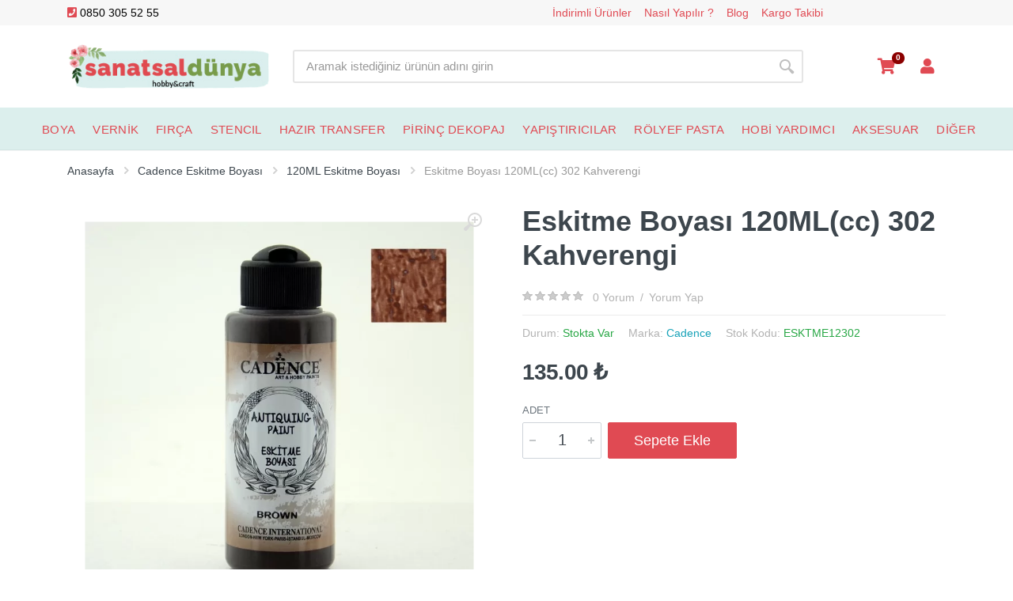

--- FILE ---
content_type: text/html; charset=UTF-8
request_url: https://www.sanatsaldunya.com/eskitme-boyasi-120mlcc-302-kahverengi
body_size: 67014
content:
<!DOCTYPE html>
<html lang="tr" dir="ltr" style="overflow-x: hidden">

<head>
    <meta name="google-site-verification" content="XfDTlNgETQRYwApzJAAvKC65e-Mv2uaze2O9jBYak6k" />
    <script async src="https://www.googletagmanager.com/gtag/js?id=UA-109422025-1"></script>
    <script>
        window.dataLayer = window.dataLayer || [];

        function gtag() {
            dataLayer.push(arguments);
        }

        gtag('js', new Date());

        gtag('config', 'UA-109422025-1');
        gtag('config', 'AW-449206146');
    </script>
    <script>
        !function (f, b, e, v, n, t, s) {
            if (f.fbq) return;
            n = f.fbq = function () {
                n.callMethod ?
                    n.callMethod.apply(n, arguments) : n.queue.push(arguments)
            };
            if (!f._fbq) f._fbq = n;
            n.push = n;
            n.loaded = !0;
            n.version = '2.0';
            n.queue = [];
            t = b.createElement(e);
            t.async = !0;
            t.src = v;
            s = b.getElementsByTagName(e)[0];
            s.parentNode.insertBefore(t, s)
        }(window, document, 'script',
            'https://connect.facebook.net/en_US/fbevents.js');
        fbq('init', '427862095331728');
        fbq('track', 'PageView');

    </script>
    <noscript><img height="1" width="1" style="display:none"
                   src="https://www.facebook.com/tr?id=427862095331728&ev=PageView&noscript=1"
        /></noscript>
    <!-- Facebook Pixel Code -->
    
    <meta charset="UTF-8">
    <meta name="viewport" content="user-scalable=no, width=device-width, initial-scale=1">
    <title>Eskitme Boyası 120ML(cc) 302 Kahverengi</title>
    <meta name="description"
          content="Antikleştirme tekniğinde kullanılan su bazlı eskitme boyasıdır.  Akrlik boya ile boyanmış tüm yüzeylerde kullanılabilir.  Antiquing tekniğinde 1. katta uygulanan akrilik boyanın rengine uyumlu olması önemlidir. Kullanım öncesi iyi çalkalanması tavsiye edi">
    <meta name="keywords" content="">
    <meta name="author" content="Softwate Co.">
            <link rel="canonical"
          href="https://www.sanatsaldunya.com/eskitme-boyasi-120mlcc-302-kahverengi"/>



    <style>
        :root {
            --product-meta-colors: #b3b3b3;
            --product-old-price-font-color: #b3b3b3;
            --product-new-price-font-color: #ff2626;
            --primary-theme-font-color: #3d464d;
            --primary-theme-color: #dcefed;
            --theme-product-list-name-font-color-hover: #e04a53;
            --theme-product-list-name-font-color: #3d464d;
            --theme-link-color: #000000;
            --theme-link-color-hover: #e04a53;
            --theme-top-bar-color-hover: #e04a53;
            --theme-top-bar-color: #e04a53;
            --theme-footer-link-hover: #e04a53;
            --theme-footer-link-color: #000000;
            --primary-button-color: #e04a53;
            --product-discount-rate-badge: #7a9d4b;
            --product-discount-rate-badge-fc: #ffffff;
            --menu-font-color: #e04a53;
            --theme-badge-hot-bg: #7a9d4b;
            --theme-badge-hot-font-color: #ffffff;

            --primary-theme-font: Helvetica;
            --product-page-name-font: Helvetica;
            --product-page-name-font-size: 36px;
            --product-page-name-font-weight: 700;
            --main-menu-font-size: 15px;
            --main-menu-font: Helvetica;
            --main-menu-font-weight: 500;
            --product-listing-name-font-size: 15px;
            --product-listing-name-font: Helvetica;
            --product-listing-name-font-weight: 500





        }

    </style>

    <link rel="stylesheet" href="https://www.sanatsaldunya.com/app-assets/css/plugins/extensions/toastr.min.css">


    <link rel="stylesheet" href="https://www.sanatsaldunya.com/app-assets/vendors/css/extensions/toastr.css">


    <link rel="preload" href="https://www.sanatsaldunya.com/customer/vendor/bootstrap/css/bootstrap.min.css" as="style"
          onload="this.onload=null;this.rel='stylesheet'">
    <noscript>
        <link rel="stylesheet" href="https://www.sanatsaldunya.com/customer/vendor/bootstrap/css/bootstrap.min.css">
    </noscript>
    <link rel="preload" href="https://www.sanatsaldunya.com/customer/vendor/owl-carousel/assets/owl.carousel.min.css" as="style"
          onload="this.onload=null;this.rel='stylesheet'">
    <noscript>
        <link rel="stylesheet" href="https://www.sanatsaldunya.com/customer/vendor/owl-carousel/assets/owl.carousel.min.css">
    </noscript>
    <link rel="preload" href="https://www.sanatsaldunya.com/customer/vendor/photoswipe/photoswipe.css" as="style"
          onload="this.onload=null;this.rel='stylesheet'">
    <noscript>
        <link rel="stylesheet" href="https://www.sanatsaldunya.com/customer/vendor/photoswipe/photoswipe.css">
    </noscript>

    <link rel="preload" href="https://www.sanatsaldunya.com/customer/vendor/photoswipe/default-skin/default-skin.css" as="style"
          onload="this.onload=null;this.rel='stylesheet'">
    <noscript>
        <link rel="stylesheet" href="https://www.sanatsaldunya.com/customer/vendor/photoswipe/default-skin/default-skin.css">
    </noscript>

    <link rel="preload" href="https://www.sanatsaldunya.com/customer/vendor/select2/css/select2.min.css" as="style"
          onload="this.onload=null;this.rel='stylesheet'">
    <noscript>
        <link rel="stylesheet" href="https://www.sanatsaldunya.com/customer/vendor/select2/css/select2.min.css">
    </noscript>
    
    <link rel="stylesheet" href="https://www.sanatsaldunya.com/customer/css/style.min.css">

    <link rel="preload" href="https://www.sanatsaldunya.com/customer/vendor/fontawesome/css/fontawesome.min.css" as="style"
          onload="this.onload=null;this.rel='stylesheet'">
    <noscript>
        <link rel="stylesheet" href="https://www.sanatsaldunya.com/customer/vendor/fontawesome/css/fontawesome.min.css">
    </noscript>
    <link rel="preload" href="https://www.sanatsaldunya.com/customer/vendor/fontawesome/css/regular.min.css" as="style"
          onload="this.onload=null;this.rel='stylesheet'">
    <noscript>
        <link rel="stylesheet" href="https://www.sanatsaldunya.com/customer/vendor/fontawesome/css/regular.min.css">
    </noscript>
    <link rel="preload" href="https://www.sanatsaldunya.com/customer/vendor/fontawesome/css/solid.min.css" as="style"
          onload="this.onload=null;this.rel='stylesheet'">
    <noscript>
        <link rel="stylesheet" href="https://www.sanatsaldunya.com/customer/vendor/fontawesome/css/solid.min.css">
    </noscript>
    <link rel="preload" href="https://www.sanatsaldunya.com/customer/vendor/fontawesome/css/brands.min.css" as="style"
          onload="this.onload=null;this.rel='stylesheet'">
    <noscript>
        <link rel="stylesheet" href="https://www.sanatsaldunya.com/customer/vendor/fontawesome/css/brands.min.css">
    </noscript>
    <meta name="facebook-domain-verification" content="5nmpgibiv3f6aan78g64qpgs1g2ods" />

    <style>
        /* width */
        ::-webkit-scrollbar {
            width: 5px;
        }

        /* Track */
        ::-webkit-scrollbar-track {
            background: #f1f1f1;
        }

        /* Handle */
        ::-webkit-scrollbar-thumb {
            background: var(--primary-theme-color);
        }

        /* Handle on hover */
        ::-webkit-scrollbar-thumb:hover {
            background: #555;
        }

        .input-number.product__quantity {
            width: 100px;
        }

        .input-number.product__quantity input {
            width: 100%;
            min-width: 100%;
        }
    </style>



    
    <script src="https://www.sanatsaldunya.com/customer/vendor/jquery/jquery.js"></script>
    <style>
        
    </style>
    <script type="application/ld+json">
    {
      "@context": "https://schema.org",
      "@type": "Organization",
      "url": "https://www.sanatsaldunya.com/",
      "logo": "https://www.sanatsaldunya.com/sanatsal_logo.png"
    }
    </script>
    
</head>


<!-- End Google Tag Manager (noscript) -->
<body style="overflow-x: hidden">
<!-- site -->
<div class="site" style="overflow-x: hidden">
    <header class="site__header d-lg-none">
    <!-- data-sticky-mode - one of [pullToShow, alwaysOnTop] -->
    <div class="mobile-header mobile-header--sticky" data-sticky-mode="pullToShow">
        <div class="mobile-header__panel">
            <div class="container">
                <div class="mobile-header__body">
                    <button class="mobile-header__menu-button">
                        <svg width="18px" height="14px">
                            <use xlink:href="/customer/images/sprite.svg#menu-18x14"></use>
                        </svg>
                    </button>
                    <a class="mobile-header__logo" href="/">
                        <!-- logo -->
                        <img src="https://www.sanatsaldunya.com/sanatsal_logo.png" style="max-width: 150px;max-height: 30px;" alt="logo">
                        <!-- logo / end -->
                    </a>


                </div>
            </div>
        </div>
    </div>
</header>
<style>
    @media  only screen and (min-width: 992px) {
        #mobile-search {
            display: none;
        }
    }
</style>
<div class="search search--location--mobile-header" id="mobile-search" style="border: 1px solid #ccc;border-radius: 10px;margin: 5px">
    <div class="search__body">
        <form class="search__form" action="https://www.sanatsaldunya.com/arama">
            <input id="search_inp_mobile"  class="search__input" name="q" onkeyup="autoSuggest('search_inp_mobile')"
                   placeholder="Aramak istediğiniz ürünün adını girin"
                   aria-label="Site search" type="text" autocomplete="off">
            <button class="search__button search__button--type--submit"
                    type="submit">
                <svg width="20px" height="20px">
                    <use xlink:href="/customer/images/sprite.svg#search-20"></use>
                </svg>
            </button>
            <div class="search__border"></div>
        </form>
        <div
            class="search__suggestions suggestions suggestions--location--indicator"></div>
        <div id="search_inp_mobile-suggest_div" class="search__suggestions suggestions search--has-suggestions suggestions--location--header sdiv" style="background: white;position: absolute;top: 18%;width: 100%;z-index:1111">
            <ul style="overflow: auto;max-height: 350px" class="suggestions__list" id="search_inp_mobile-suggest_desktop">

            </ul>
        </div>
    </div>
</div>
    <style>
    .suggestions__item-info a:hover{
        color: var(--primary-theme-color);
    }
</style>
<header class="site__header d-lg-block d-none">
    <div class="site-header">
        <!-- .topbar -->
        <div class="site-header__topbar topbar" style="color:var(--theme-top-bar-color)">
            <div class="topbar__container container">
                <div class="topbar__row">
                    <div class="topbar__item topbar__item--link">
                        <a href="tel:0850 305  52 55"><i style="color: var(--primary-button-color)" class="fa fa-phone-square"></i> 0850 305  52 55</a>
                    </div>
                    <a style="margin-left: 20%;font-weight: bold"></a>

                    <span class="topbar__row" style="position: absolute;right: 240px">
                                            <div class="topbar__item topbar__item--link">
                            <a class="topbar-link" href="/indirimli/urunler">İndirimli Ürünler</a>
                        </div>
                                            <div class="topbar__item topbar__item--link">
                            <a class="topbar-link" href="https://www.sanatsaldunya.com/nasil-yapilir">Nasıl Yapılır ?</a>
                        </div>
                                            <div class="topbar__item topbar__item--link">
                            <a class="topbar-link" href="/blog">Blog</a>
                        </div>
                                            <div class="topbar__item topbar__item--link">
                            <a class="topbar-link" href="/kargo/takip">Kargo Takibi</a>
                        </div>
                                        </span>
                    <div class="topbar__spring"></div>


                </div>
            </div>
        </div>
        <div class="site-header__middle container">
            <div class="site-header__logo">
                <a href="https://www.sanatsaldunya.com/">
                    <!-- logo -->
                    <img loading="lazy" src="https://www.sanatsaldunya.com/sanatsal_logo.png" style="width: 100%;height: auto" alt="logo">
                    <!-- logo / end -->
                </a>
            </div>
            <div class="site-header__search">
                <div class="search search--location--header ">
                    <div class="search__body">
                        <form class="search__form" action="https://www.sanatsaldunya.com/arama">
                            <input id="search_inp_desktop" onkeyup="autoSuggest('search_inp_desktop')" class="search__input" name="q"
                                   placeholder="Aramak istediğiniz ürünün adını girin" aria-label="Site search"
                                   type="text" autocomplete="off">
                            <button class="search__button search__button--type--submit" type="submit">
                                <svg width="20px" height="20px">
                                    <use xlink:href="https://www.sanatsaldunya.com/customer/images/sprite.svg#search-20"></use>
                                </svg>
                            </button>
                            <div class="search__border"></div>
                        </form>
                        <!-- search search--location--header search--has-suggestions search--suggestions-open -->
                        <div id="search_inp_desktop-suggest_div" class="search__suggestions suggestions search--has-suggestions suggestions--location--header sdiv" style="background: white;position: absolute;top: 100%;width: 100%">
                            <ul class="suggestions__list" id="search_inp_desktop-suggest_desktop">

                            </ul>
                        </div>
                    </div>
                </div>
            </div>
            <div class="site-header__phone">
                <div class="nav-panel__indicators">

                    <div class="indicator-1 1-indicator--trigger--click">
                        <a href="#" class="indicator__button" onclick="cartOpen();">
                                            <span class="indicator__area">
                                                <i style="color: var(--primary-button-color);font-size: 20px" class="fa fa-shopping-cart"></i>
                                                <span
                                                    class="indicator__value droping-cart-count" style="background-color: darkred;color: white;padding-top: 2px">0</span>
                                            </span>
                        </a>

                    </div>
                    <div class="dropdown">
                        <a  onclick="window.location.replace('https://www.sanatsaldunya.com/profil/giris-yap')"
                            class="dropdown-toggle" type="button" id="dropdownMenuButton" data-toggle="dropdown" aria-haspopup="true" aria-expanded="false">
                                            <span class="indicator__area">
                                            <i style="color: var(--primary-button-color);font-size: 20px" class="fa fa-user"></i>
                                            </span>
                        </a>
                        <style>
                            .dropdown-toggle:after{
                                content: none;
                            }
                        </style>
                        <div class="dropdown-menu" aria-labelledby="dropdownMenuButton" style="width: 200px">
                                                        </div>
                    </div>
                </div>
            </div>
        </div>
        <div class="site-header__nav-panel">
            <!-- data-sticky-mode - one of [pullToShow, alwaysOnTop] -->
            <div class="nav-panel nav-panel--sticky" data-sticky-mode="pullToShow">
                <div class="nav-panel__container container-fluid">
                    <div class="nav-panel__row">

                        <div class="nav-panel__nav-links nav-links" style="margin: auto">
                            <ul class="nav-links__list">
                                                                    <li class="nav-links__item  nav-links__item--has-submenu  ">
                                        <a class="nav-links__item-link" href="https://www.sanatsaldunya.com/cadence-boya">
                                            <div class="nav-links__item-body">
                                                BOYA
                                            </div>
                                        </a>
                                        <!-- if megamenü açıksa -->
                                                                                    <div
                                                class="nav-links__submenu  nav-links__submenu--type--megamenu nav-links__submenu--size--xl">
                                                <!-- .megamenu -->
                                                <div class="megamenu ">
                                                    <div class="megamenu__body" style="overflow-x: hidden">
                                                        <div class="row">
                                                                                                                            <div class="col-12">
                                                                    <div class="row">
                                                                                                                                                                                                                            <div class="col-2">
                                                                                <ul class="megamenu__links megamenu__links--level--1">
                                                                                    <li class="megamenu__item  megamenu__item">
                                                                                        <a style="color: #779D4A;font-weight: bold" href="https://www.sanatsaldunya.com/cadence-hibrit-multisurface">Cadence Boya Hibrit Multisurface</a>
                                                                                                                                                                                <ul class="megamenu__links megamenu__links--level--2">
                                                                                                                                                                                        <li class="megamenu__item  megamenu__item"><a href="https://www.sanatsaldunya.com/multisurface-120-ml">Opak 120 ML</a></li>
                                                                                                                                                                                            <li class="megamenu__item  megamenu__item"><a href="https://www.sanatsaldunya.com/cadence-multisurface-akrilik-boya-opak">Opak 500 ML</a></li>
                                                                                                                                                                                            <li class="megamenu__item  megamenu__item"><a href="https://www.sanatsaldunya.com/multisurface-2000-ml">Opak 2000 ML</a></li>
                                                                                                                                                                                            <li class="megamenu__item  megamenu__item"><a href="https://www.sanatsaldunya.com/hibrit-multisurface-metalik-multisurface-120ml">Metalik 120ML</a></li>
                                                                                                                                                                                            <li class="megamenu__item  megamenu__item"><a href="https://www.sanatsaldunya.com/hibrit-multisurface-metalik-multisurface-500ml">Metalik 500ML</a></li>
                                                                                                                                                                                                <li class="megamenu__item  megamenu__item" style="color: var(--primary-button-color)"><a href="https://www.sanatsaldunya.com/cadence-hibrit-multisurface">Tümünü Gör</a></li>
                                                                                        </ul>
                                                                                                                                                                                </li>

                                                                                </ul>
                                                                            </div>
                                                                                                                                                    <div class="col-2">
                                                                                <ul class="megamenu__links megamenu__links--level--1">
                                                                                    <li class="megamenu__item  megamenu__item">
                                                                                        <a style="color: #779D4A;font-weight: bold" href="https://www.sanatsaldunya.com/ambiante-islak-zemin-boyasi">AMBİANTE ISLAK ZEMİN BOYASI</a>
                                                                                                                                                                                <ul class="megamenu__links megamenu__links--level--2">
                                                                                                                                                                                        <li class="megamenu__item  megamenu__item"><a href="https://www.sanatsaldunya.com/ambiente-suya-dayanikli-mat-akrilik-zemin-boyasi---2000ml">AMBIENTE SUYA DAYANIKLI MAT AKRİLİK ZEMİN BOYASI - 2000ML</a></li>
                                                                                                                                                                                            <li class="megamenu__item  megamenu__item"><a href="https://www.sanatsaldunya.com/ambiente-suya-dayanikli-akrilik-zemin-boyasi---250ml">AMBIENTE SUYA DAYANIKLI MAT AKRİLİK ZEMİN BOYASI - 250ML</a></li>
                                                                                                                                                                                            <li class="megamenu__item  megamenu__item"><a href="https://www.sanatsaldunya.com/ambiente-suya-day-akr-boya---500ml">AMBIENTE SUYA DAYANIKLI MAT AKRİLİK ZEMİN BOYASI - 500ML</a></li>
                                                                                                                                                                                            <li class="megamenu__item  megamenu__item"><a href="https://www.sanatsaldunya.com/ambiente-suya-dayanikli-metalik-zemin-boyasi---250ml">AMBIENTE SUYA DAYANIKLI METALİK ZEMİN BOYASI - 250ML</a></li>
                                                                                                                                                                                            <li class="megamenu__item  megamenu__item"><a href="https://www.sanatsaldunya.com/ambiente-suya-day-met-akr-boya---500ml">AMBIENTE SUYA DAYANIKLI METALİK ZEMİN BOYASI - 500ML</a></li>
                                                                                                                                                                                                <li class="megamenu__item  megamenu__item" style="color: var(--primary-button-color)"><a href="https://www.sanatsaldunya.com/ambiante-islak-zemin-boyasi">Tümünü Gör</a></li>
                                                                                        </ul>
                                                                                                                                                                                </li>

                                                                                </ul>
                                                                            </div>
                                                                                                                                                    <div class="col-2">
                                                                                <ul class="megamenu__links megamenu__links--level--1">
                                                                                    <li class="megamenu__item  megamenu__item">
                                                                                        <a style="color: #779D4A;font-weight: bold" href="https://www.sanatsaldunya.com/cadence-handy-lake-boya-vernikli">Cadence Handy Lake Vernikli Boya</a>
                                                                                                                                                                                <ul class="megamenu__links megamenu__links--level--2">
                                                                                                                                                                                        <li class="megamenu__item  megamenu__item"><a href="https://www.sanatsaldunya.com/cadence-handy-lake-450-ml">Cadence Handy Lake 450 ML</a></li>
                                                                                                                                                                                            <li class="megamenu__item  megamenu__item"><a href="https://www.sanatsaldunya.com/cadence-handy-lake-250-ml">Cadence Handy Lake 250 ML</a></li>
                                                                                                                                                                                            <li class="megamenu__item  megamenu__item"><a href="https://www.sanatsaldunya.com/cadence-handy-lake-2000-ml">Cadence Handy Lake 2000 ML</a></li>
                                                                                                                                                                                                <li class="megamenu__item  megamenu__item" style="color: var(--primary-button-color)"><a href="https://www.sanatsaldunya.com/cadence-handy-lake-boya-vernikli">Tümünü Gör</a></li>
                                                                                        </ul>
                                                                                                                                                                                </li>

                                                                                </ul>
                                                                            </div>
                                                                                                                                                    <div class="col-2">
                                                                                <ul class="megamenu__links megamenu__links--level--1">
                                                                                    <li class="megamenu__item  megamenu__item">
                                                                                        <a style="color: #779D4A;font-weight: bold" href="https://www.sanatsaldunya.com/very-chalky-mobilya-boyasi">Very Chalky Mobilya Boyası</a>
                                                                                                                                                                                <ul class="megamenu__links megamenu__links--level--2">
                                                                                                                                                                                        <li class="megamenu__item  megamenu__item"><a href="https://www.sanatsaldunya.com/cadence-very-chalky-home-decor-mobilya-boyasi">Very Chalky Mobilya Boyası 150 ML</a></li>
                                                                                                                                                                                            <li class="megamenu__item  megamenu__item"><a href="https://www.sanatsaldunya.com/very-chalky-home-decor-boya-500ml">Very Chalky Mobilya Boyası 500 ML</a></li>
                                                                                                                                                                                            <li class="megamenu__item  megamenu__item"><a href="https://www.sanatsaldunya.com/boya-very-chalky-home-dekor-set">Set</a></li>
                                                                                                                                                                                                <li class="megamenu__item  megamenu__item" style="color: var(--primary-button-color)"><a href="https://www.sanatsaldunya.com/very-chalky-mobilya-boyasi">Tümünü Gör</a></li>
                                                                                        </ul>
                                                                                                                                                                                </li>

                                                                                </ul>
                                                                            </div>
                                                                                                                                                    <div class="col-2">
                                                                                <ul class="megamenu__links megamenu__links--level--1">
                                                                                    <li class="megamenu__item  megamenu__item">
                                                                                        <a style="color: #779D4A;font-weight: bold" href="https://www.sanatsaldunya.com/caden-hibrit-multisurface-simli-boya">Cadence Boya Simli Multisurface</a>
                                                                                                                                                                                <ul class="megamenu__links megamenu__links--level--2">
                                                                                                                                                                                        <li class="megamenu__item  megamenu__item"><a href="https://www.sanatsaldunya.com/120ml-hibrit-multisurface-simli-boya">Simli Gümüş 120ml</a></li>
                                                                                                                                                                                            <li class="megamenu__item  megamenu__item"><a href="https://www.sanatsaldunya.com/500ml-hibrit-multisurface-simli-boya">Simli Gümüş 500ml</a></li>
                                                                                                                                                                                            <li class="megamenu__item  megamenu__item"><a href="https://www.sanatsaldunya.com/simli-altin-120ml">Simli Altın 120ml</a></li>
                                                                                                                                                                                            <li class="megamenu__item  megamenu__item"><a href="https://www.sanatsaldunya.com/simli-altin-500ml">Simli Altın 500ml</a></li>
                                                                                                                                                                                                <li class="megamenu__item  megamenu__item" style="color: var(--primary-button-color)"><a href="https://www.sanatsaldunya.com/caden-hibrit-multisurface-simli-boya">Tümünü Gör</a></li>
                                                                                        </ul>
                                                                                                                                                                                </li>

                                                                                </ul>
                                                                            </div>
                                                                                                                                                    <div class="col-2">
                                                                                <ul class="megamenu__links megamenu__links--level--1">
                                                                                    <li class="megamenu__item  megamenu__item">
                                                                                        <a style="color: #779D4A;font-weight: bold" href="https://www.sanatsaldunya.com/cadence-premium-akrilik-boya">Cadence Premium Akrilik Boya</a>
                                                                                                                                                                                <ul class="megamenu__links megamenu__links--level--2">
                                                                                                                                                                                        <li class="megamenu__item  megamenu__item"><a href="https://www.sanatsaldunya.com/premium-akrilik-boya-120ml-akrilik-boya">120ML Akrilik Boya</a></li>
                                                                                                                                                                                            <li class="megamenu__item  megamenu__item"><a href="https://www.sanatsaldunya.com/premium-akrilik-boya-250ml-akrilik-boya">250ML Akrilik Boya</a></li>
                                                                                                                                                                                            <li class="megamenu__item  megamenu__item"><a href="https://www.sanatsaldunya.com/premium-akrilik-boya-500ml-akrilik-boya">500ML Akrilik Boya</a></li>
                                                                                                                                                                                            <li class="megamenu__item  megamenu__item"><a href="https://www.sanatsaldunya.com/premium-akrilik-boya-750ml-akrilik-boya">750ML Akrilik Boya</a></li>
                                                                                                                                                                                                <li class="megamenu__item  megamenu__item" style="color: var(--primary-button-color)"><a href="https://www.sanatsaldunya.com/cadence-premium-akrilik-boya">Tümünü Gör</a></li>
                                                                                        </ul>
                                                                                                                                                                                </li>

                                                                                </ul>
                                                                            </div>
                                                                                                                                                    <div class="col-2">
                                                                                <ul class="megamenu__links megamenu__links--level--1">
                                                                                    <li class="megamenu__item  megamenu__item">
                                                                                        <a style="color: #779D4A;font-weight: bold" href="https://www.sanatsaldunya.com/cadence-eskitme-boyasi">Cadence Eskitme Boyası</a>
                                                                                                                                                                                <ul class="megamenu__links megamenu__links--level--2">
                                                                                                                                                                                        <li class="megamenu__item  megamenu__item"><a href="https://www.sanatsaldunya.com/eskitme-boyasi-70ml-eskitme-boyasi">70ML Eskitme Boyası</a></li>
                                                                                                                                                                                            <li class="megamenu__item  megamenu__item"><a href="https://www.sanatsaldunya.com/eskitme-boyasi-120ml-eskitme-boyasi">120ML Eskitme Boyası</a></li>
                                                                                                                                                                                                <li class="megamenu__item  megamenu__item" style="color: var(--primary-button-color)"><a href="https://www.sanatsaldunya.com/cadence-eskitme-boyasi">Tümünü Gör</a></li>
                                                                                        </ul>
                                                                                                                                                                                </li>

                                                                                </ul>
                                                                            </div>
                                                                                                                                                    <div class="col-2">
                                                                                <ul class="megamenu__links megamenu__links--level--1">
                                                                                    <li class="megamenu__item  megamenu__item">
                                                                                        <a style="color: #779D4A;font-weight: bold" href="https://www.sanatsaldunya.com/cadence-boncuk-boya">Cadence Boncuk Boya</a>
                                                                                                                                                                                <ul class="megamenu__links megamenu__links--level--2">
                                                                                                                                                                                        <li class="megamenu__item  megamenu__item"><a href="https://www.sanatsaldunya.com/boncuk-boya-simli-boncuk">Simli Boncuk</a></li>
                                                                                                                                                                                            <li class="megamenu__item  megamenu__item"><a href="https://www.sanatsaldunya.com/boncuk-boya-metalik-boncuk">Metalik Boncuk</a></li>
                                                                                                                                                                                            <li class="megamenu__item  megamenu__item"><a href="https://www.sanatsaldunya.com/boncuk-boya-opak-boncuk">Opak Boncuk</a></li>
                                                                                                                                                                                            <li class="megamenu__item  megamenu__item"><a href="https://www.sanatsaldunya.com/boncuk-boya-3d-dora-boncuk">3D Dora Boncuk</a></li>
                                                                                                                                                                                                <li class="megamenu__item  megamenu__item" style="color: var(--primary-button-color)"><a href="https://www.sanatsaldunya.com/cadence-boncuk-boya">Tümünü Gör</a></li>
                                                                                        </ul>
                                                                                                                                                                                </li>

                                                                                </ul>
                                                                            </div>
                                                                                                                                                    <div class="col-2">
                                                                                <ul class="megamenu__links megamenu__links--level--1">
                                                                                    <li class="megamenu__item  megamenu__item">
                                                                                        <a style="color: #779D4A;font-weight: bold" href="https://www.sanatsaldunya.com/cadence-kumas-boyasi">Cadence Kumaş Boyası</a>
                                                                                                                                                                                <ul class="megamenu__links megamenu__links--level--2">
                                                                                                                                                                                        <li class="megamenu__item  megamenu__item"><a href="https://www.sanatsaldunya.com/your-fashion-shine-metalik-sprey-kumas-boyasi">Your Fashion Metalik Sprey Kumaş Boyası</a></li>
                                                                                                                                                                                            <li class="megamenu__item  megamenu__item"><a href="https://www.sanatsaldunya.com/kumas-boyasi-style-mat-kumas-boyasi">Style Mat Kumaş Boyası</a></li>
                                                                                                                                                                                            <li class="megamenu__item  megamenu__item"><a href="https://www.sanatsaldunya.com/kumas-boyasi-your-fashion-sprey-kumas-boyasi">Your Fashion Sprey Kumaş Boyası</a></li>
                                                                                                                                                                                            <li class="megamenu__item  megamenu__item"><a href="https://www.sanatsaldunya.com/kumas-boyasi-dora-tekstil-metalik-kumas-boyasi">Dora Tekstil Metalik Kumaş Boyası</a></li>
                                                                                                                                                                                            <li class="megamenu__item  megamenu__item"><a href="https://www.sanatsaldunya.com/hi-lite-metalik-kumas-boyasi">Hi-Lite Metalik Kumaş Boyası</a></li>
                                                                                                                                                                                                <li class="megamenu__item  megamenu__item" style="color: var(--primary-button-color)"><a href="https://www.sanatsaldunya.com/cadence-kumas-boyasi">Tümünü Gör</a></li>
                                                                                        </ul>
                                                                                                                                                                                </li>

                                                                                </ul>
                                                                            </div>
                                                                                                                                                    <div class="col-2">
                                                                                <ul class="megamenu__links megamenu__links--level--1">
                                                                                    <li class="megamenu__item  megamenu__item">
                                                                                        <a style="color: #779D4A;font-weight: bold" href="https://www.sanatsaldunya.com/su-bazli-yaldiz-metalik-boya">Su Bazlı Yaldız Metalik Boya</a>
                                                                                                                                                                                <ul class="megamenu__links megamenu__links--level--2">
                                                                                                                                                                                        <li class="megamenu__item  megamenu__item"><a href="https://www.sanatsaldunya.com/su-bazli-yaldiz-70ml-su-bazli-yaldiz">70ML Su Bazlı Yaldız</a></li>
                                                                                                                                                                                            <li class="megamenu__item  megamenu__item"><a href="https://www.sanatsaldunya.com/su-bazli-yaldiz-120ml-su-bazli-yaldiz">120ML Su Bazlı Yaldız</a></li>
                                                                                                                                                                                                <li class="megamenu__item  megamenu__item" style="color: var(--primary-button-color)"><a href="https://www.sanatsaldunya.com/su-bazli-yaldiz-metalik-boya">Tümünü Gör</a></li>
                                                                                        </ul>
                                                                                                                                                                                </li>

                                                                                </ul>
                                                                            </div>
                                                                                                                                                    <div class="col-2">
                                                                                <ul class="megamenu__links megamenu__links--level--1">
                                                                                    <li class="megamenu__item  megamenu__item">
                                                                                        <a style="color: #779D4A;font-weight: bold" href="https://www.sanatsaldunya.com/cadence-cam-porselen-boyasi">Cadence Cam ve Porselen Boyası</a>
                                                                                                                                                                                <ul class="megamenu__links megamenu__links--level--2">
                                                                                                                                                                                        <li class="megamenu__item  megamenu__item"><a href="https://www.sanatsaldunya.com/cam-porselen-boyasi-enamel-mat-camporselen-boyasi">Enamel Mat Cam&amp;Porselen Boyası</a></li>
                                                                                                                                                                                            <li class="megamenu__item  megamenu__item"><a href="https://www.sanatsaldunya.com/cam-porselen-boyasi-ultra-mat-ipeksi-cam-boyasi">Ultra Mat İpeksi Cam Boyası</a></li>
                                                                                                                                                                                            <li class="megamenu__item  megamenu__item"><a href="https://www.sanatsaldunya.com/cam-porselen-boyasi-magic-glass-cam-kumlama">Magic Glass Cam Kumlama</a></li>
                                                                                                                                                                                            <li class="megamenu__item  megamenu__item"><a href="https://www.sanatsaldunya.com/cam-porselen-boyasi-dora-glass-cam-boyasi">Dora Glass Cam Boyası</a></li>
                                                                                                                                                                                                <li class="megamenu__item  megamenu__item" style="color: var(--primary-button-color)"><a href="https://www.sanatsaldunya.com/cadence-cam-porselen-boyasi">Tümünü Gör</a></li>
                                                                                        </ul>
                                                                                                                                                                                </li>

                                                                                </ul>
                                                                            </div>
                                                                                                                                                    <div class="col-2">
                                                                                <ul class="megamenu__links megamenu__links--level--1">
                                                                                    <li class="megamenu__item  megamenu__item">
                                                                                        <a style="color: #779D4A;font-weight: bold" href="https://www.sanatsaldunya.com/cadence-fosforlu-akrilik-boya">Cadence Fosforlu Akrilik Boya</a>
                                                                                                                                                                                <ul class="megamenu__links megamenu__links--level--2">
                                                                                                                                                                                        <li class="megamenu__item  megamenu__item"><a href="https://www.sanatsaldunya.com/fosforlu-akrilik-boya-70ml-fosforlu-akrilik-boya">70ML Fosforlu Akrilik Boya</a></li>
                                                                                                                                                                                            <li class="megamenu__item  megamenu__item"><a href="https://www.sanatsaldunya.com/fosforlu-akrilik-boya-120ml-fosforlu-akrilik-boya">120ML Fosforlu Akrilik Boya</a></li>
                                                                                                                                                                                            <li class="megamenu__item  megamenu__item"><a href="https://www.sanatsaldunya.com/fosforlu-akrilik-boya-250ml-fosforlu-akrilik-boya">250ML Fosforlu Akrilik Boya</a></li>
                                                                                                                                                                                            <li class="megamenu__item  megamenu__item"><a href="https://www.sanatsaldunya.com/fosforlu-akrilik-boya-500ml-fosforlu-akrilik-boya">500ML Fosforlu Akrilik Boya</a></li>
                                                                                                                                                                                            <li class="megamenu__item  megamenu__item"><a href="https://www.sanatsaldunya.com/fosforlu-akrilik-boya-750ml-fosforlu-akrilik-boya">750ML Fosforlu Akrilik Boya</a></li>
                                                                                                                                                                                                <li class="megamenu__item  megamenu__item" style="color: var(--primary-button-color)"><a href="https://www.sanatsaldunya.com/cadence-fosforlu-akrilik-boya">Tümünü Gör</a></li>
                                                                                        </ul>
                                                                                                                                                                                </li>

                                                                                </ul>
                                                                            </div>
                                                                                                                                                    <div class="col-2">
                                                                                <ul class="megamenu__links megamenu__links--level--1">
                                                                                    <li class="megamenu__item  megamenu__item">
                                                                                        <a style="color: #779D4A;font-weight: bold" href="https://www.sanatsaldunya.com/boya-marble-efekt">Marble Efekt</a>
                                                                                                                                                                                <ul class="megamenu__links megamenu__links--level--2">
                                                                                                                                                                                        <li class="megamenu__item  megamenu__item"><a href="https://www.sanatsaldunya.com/marble-efekt-metalik">Metalik</a></li>
                                                                                                                                                                                            <li class="megamenu__item  megamenu__item"><a href="https://www.sanatsaldunya.com/marble-efekt-opak">Opak</a></li>
                                                                                                                                                                                                <li class="megamenu__item  megamenu__item" style="color: var(--primary-button-color)"><a href="https://www.sanatsaldunya.com/boya-marble-efekt">Tümünü Gör</a></li>
                                                                                        </ul>
                                                                                                                                                                                </li>

                                                                                </ul>
                                                                            </div>
                                                                                                                                                    <div class="col-2">
                                                                                <ul class="megamenu__links megamenu__links--level--1">
                                                                                    <li class="megamenu__item  megamenu__item">
                                                                                        <a style="color: #779D4A;font-weight: bold" href="https://www.sanatsaldunya.com/akrilik-metalik-boya">Akrilik Metalik Boya</a>
                                                                                                                                                                                <ul class="megamenu__links megamenu__links--level--2">
                                                                                                                                                                                        <li class="megamenu__item  megamenu__item"><a href="https://www.sanatsaldunya.com/metalik-boya-70ml">Metalik Sedefli Boya 70 ml</a></li>
                                                                                                                                                                                            <li class="megamenu__item  megamenu__item"><a href="https://www.sanatsaldunya.com/metalik boya-120ml">Metalik Sedefli Boya 120 ml</a></li>
                                                                                                                                                                                                <li class="megamenu__item  megamenu__item" style="color: var(--primary-button-color)"><a href="https://www.sanatsaldunya.com/akrilik-metalik-boya">Tümünü Gör</a></li>
                                                                                        </ul>
                                                                                                                                                                                </li>

                                                                                </ul>
                                                                            </div>
                                                                                                                                                    <div class="col-2">
                                                                                <ul class="megamenu__links megamenu__links--level--1">
                                                                                    <li class="megamenu__item  megamenu__item">
                                                                                        <a style="color: #779D4A;font-weight: bold" href="https://www.sanatsaldunya.com/antik-eskitme-boyasi-vintage">Vintage Legend Antik Eskitme Boyası</a>
                                                                                                                                                                            </li>

                                                                                </ul>
                                                                            </div>
                                                                                                                                                    <div class="col-2">
                                                                                <ul class="megamenu__links megamenu__links--level--1">
                                                                                    <li class="megamenu__item  megamenu__item">
                                                                                        <a style="color: #779D4A;font-weight: bold" href="https://www.sanatsaldunya.com/wash-effect">Wash Effect</a>
                                                                                                                                                                            </li>

                                                                                </ul>
                                                                            </div>
                                                                                                                                                    <div class="col-2">
                                                                                <ul class="megamenu__links megamenu__links--level--1">
                                                                                    <li class="megamenu__item  megamenu__item">
                                                                                        <a style="color: #779D4A;font-weight: bold" href="https://www.sanatsaldunya.com/vernikli-boya">Senart Vernikli Boya</a>
                                                                                                                                                                                <ul class="megamenu__links megamenu__links--level--2">
                                                                                                                                                                                        <li class="megamenu__item  megamenu__item"><a href="https://www.sanatsaldunya.com/vernikli-boya-120ml">120 ML Vernikli Boya</a></li>
                                                                                                                                                                                            <li class="megamenu__item  megamenu__item"><a href="https://www.sanatsaldunya.com/vernikli-boya-500ml">500 ML Vernikli Boya</a></li>
                                                                                                                                                                                                <li class="megamenu__item  megamenu__item" style="color: var(--primary-button-color)"><a href="https://www.sanatsaldunya.com/vernikli-boya">Tümünü Gör</a></li>
                                                                                        </ul>
                                                                                                                                                                                </li>

                                                                                </ul>
                                                                            </div>
                                                                                                                                                    <div class="col-2">
                                                                                <ul class="megamenu__links megamenu__links--level--1">
                                                                                    <li class="megamenu__item  megamenu__item">
                                                                                        <a style="color: #779D4A;font-weight: bold" href="https://www.sanatsaldunya.com/cadence-boya-setleri">Cadence Boya Setleri</a>
                                                                                                                                                                            </li>

                                                                                </ul>
                                                                            </div>
                                                                                                                                                    <div class="col-2">
                                                                                <ul class="megamenu__links megamenu__links--level--1">
                                                                                    <li class="megamenu__item  megamenu__item">
                                                                                        <a style="color: #779D4A;font-weight: bold" href="https://www.sanatsaldunya.com/cosmos-dogal-mat-seramik-efekt-boya">Cosmos Doğal Mat Seramik Efekt Boya</a>
                                                                                                                                                                            </li>

                                                                                </ul>
                                                                            </div>
                                                                                                                                                    <div class="col-2">
                                                                                <ul class="megamenu__links megamenu__links--level--1">
                                                                                    <li class="megamenu__item  megamenu__item">
                                                                                        <a style="color: #779D4A;font-weight: bold" href="https://www.sanatsaldunya.com/midnight-shine-uv-reaktif-boya-53657">Midnight Shine UV Reaktif Boya</a>
                                                                                                                                                                            </li>

                                                                                </ul>
                                                                            </div>
                                                                                                                                                    <div class="col-2">
                                                                                <ul class="megamenu__links megamenu__links--level--1">
                                                                                    <li class="megamenu__item  megamenu__item">
                                                                                        <a style="color: #779D4A;font-weight: bold" href="https://www.sanatsaldunya.com/deri-boyasi-53878">Deri Boyası</a>
                                                                                                                                                                                <ul class="megamenu__links megamenu__links--level--2">
                                                                                                                                                                                        <li class="megamenu__item  megamenu__item"><a href="https://www.sanatsaldunya.com/opak-deri-boyasi-53878">Opak Deri Boyası</a></li>
                                                                                                                                                                                            <li class="megamenu__item  megamenu__item"><a href="https://www.sanatsaldunya.com/metalik-deri-boyasi">Metalik Deri Boyası</a></li>
                                                                                                                                                                                            <li class="megamenu__item  megamenu__item"><a href="https://www.sanatsaldunya.com/fosforlu-deri-boyasi">Fosforlu Deri Boyası</a></li>
                                                                                                                                                                                                <li class="megamenu__item  megamenu__item" style="color: var(--primary-button-color)"><a href="https://www.sanatsaldunya.com/deri-boyasi-53878">Tümünü Gör</a></li>
                                                                                        </ul>
                                                                                                                                                                                </li>

                                                                                </ul>
                                                                            </div>
                                                                                                                                                    <div class="col-2">
                                                                                <ul class="megamenu__links megamenu__links--level--1">
                                                                                    <li class="megamenu__item  megamenu__item">
                                                                                        <a style="color: #779D4A;font-weight: bold" href="https://www.sanatsaldunya.com/harmony">HARMONY</a>
                                                                                                                                                                                <ul class="megamenu__links megamenu__links--level--2">
                                                                                                                                                                                        <li class="megamenu__item  megamenu__item"><a href="https://www.sanatsaldunya.com/opak-59-ml">Opak 59 ml</a></li>
                                                                                                                                                                                            <li class="megamenu__item  megamenu__item"><a href="https://www.sanatsaldunya.com/metalik-59-ml">Metalik 59 ml</a></li>
                                                                                                                                                                                            <li class="megamenu__item  megamenu__item"><a href="https://www.sanatsaldunya.com/opak-120-ml">Opak 120 ml</a></li>
                                                                                                                                                                                            <li class="megamenu__item  megamenu__item"><a href="https://www.sanatsaldunya.com/metalik-120-ml">Metalik 120 ml</a></li>
                                                                                                                                                                                            <li class="megamenu__item  megamenu__item"><a href="https://www.sanatsaldunya.com/setler-59-ml">Setler 59 ml</a></li>
                                                                                                                                                                                                <li class="megamenu__item  megamenu__item" style="color: var(--primary-button-color)"><a href="https://www.sanatsaldunya.com/harmony">Tümünü Gör</a></li>
                                                                                        </ul>
                                                                                                                                                                                </li>

                                                                                </ul>
                                                                            </div>
                                                                                                                                                    <div class="col-2">
                                                                                <ul class="megamenu__links megamenu__links--level--1">
                                                                                    <li class="megamenu__item  megamenu__item">
                                                                                        <a style="color: #779D4A;font-weight: bold" href="https://www.sanatsaldunya.com/kooky-aquaslime">KOOKY AQUASLIME</a>
                                                                                                                                                                            </li>

                                                                                </ul>
                                                                            </div>
                                                                                                                                                    <div class="col-2">
                                                                                <ul class="megamenu__links megamenu__links--level--1">
                                                                                    <li class="megamenu__item  megamenu__item">
                                                                                        <a style="color: #779D4A;font-weight: bold" href="https://www.sanatsaldunya.com/mermerleme-spreyi">Mermerleme Spreyi</a>
                                                                                                                                                                            </li>

                                                                                </ul>
                                                                            </div>
                                                                                                                                                    <div class="col-2">
                                                                                <ul class="megamenu__links megamenu__links--level--1">
                                                                                    <li class="megamenu__item  megamenu__item">
                                                                                        <a style="color: #779D4A;font-weight: bold" href="https://www.sanatsaldunya.com/cadence-yosun-efekt-boyasi">Yosun Efekt Boyası</a>
                                                                                                                                                                            </li>

                                                                                </ul>
                                                                            </div>
                                                                                                                                                    <div class="col-2">
                                                                                <ul class="megamenu__links megamenu__links--level--1">
                                                                                    <li class="megamenu__item  megamenu__item">
                                                                                        <a style="color: #779D4A;font-weight: bold" href="https://www.sanatsaldunya.com/boya-parmak-yaldiz">Parmak Yaldız</a>
                                                                                                                                                                            </li>

                                                                                </ul>
                                                                            </div>
                                                                                                                                                    <div class="col-2">
                                                                                <ul class="megamenu__links megamenu__links--level--1">
                                                                                    <li class="megamenu__item  megamenu__item">
                                                                                        <a style="color: #779D4A;font-weight: bold" href="https://www.sanatsaldunya.com/sprey-boya">Sprey Boya</a>
                                                                                                                                                                            </li>

                                                                                </ul>
                                                                            </div>
                                                                                                                                                    <div class="col-2">
                                                                                <ul class="megamenu__links megamenu__links--level--1">
                                                                                    <li class="megamenu__item  megamenu__item">
                                                                                        <a style="color: #779D4A;font-weight: bold" href="https://www.sanatsaldunya.com/boya-miknatis-boya">Mıknatıs Boya</a>
                                                                                                                                                                            </li>

                                                                                </ul>
                                                                            </div>
                                                                                                                                                    <div class="col-2">
                                                                                <ul class="megamenu__links megamenu__links--level--1">
                                                                                    <li class="megamenu__item  megamenu__item">
                                                                                        <a style="color: #779D4A;font-weight: bold" href="https://www.sanatsaldunya.com/boya-renkli-inciler">Renkli İnciler</a>
                                                                                                                                                                            </li>

                                                                                </ul>
                                                                            </div>
                                                                                                                                                    <div class="col-2">
                                                                                <ul class="megamenu__links megamenu__links--level--1">
                                                                                    <li class="megamenu__item  megamenu__item">
                                                                                        <a style="color: #779D4A;font-weight: bold" href="https://www.sanatsaldunya.com/boya-eskitme-kremi">Eskitme Kremi</a>
                                                                                                                                                                            </li>

                                                                                </ul>
                                                                            </div>
                                                                                                                                                    <div class="col-2">
                                                                                <ul class="megamenu__links megamenu__links--level--1">
                                                                                    <li class="megamenu__item  megamenu__item">
                                                                                        <a style="color: #779D4A;font-weight: bold" href="https://www.sanatsaldunya.com/boya-3d-krema-boya">3D Krema Boya</a>
                                                                                                                                                                            </li>

                                                                                </ul>
                                                                            </div>
                                                                                                                                                    <div class="col-2">
                                                                                <ul class="megamenu__links megamenu__links--level--1">
                                                                                    <li class="megamenu__item  megamenu__item">
                                                                                        <a style="color: #779D4A;font-weight: bold" href="https://www.sanatsaldunya.com/boya-hi-lite-magic-metalik">Hi-Lite Magic Metalik</a>
                                                                                                                                                                            </li>

                                                                                </ul>
                                                                            </div>
                                                                                                                                                    <div class="col-2">
                                                                                <ul class="megamenu__links megamenu__links--level--1">
                                                                                    <li class="megamenu__item  megamenu__item">
                                                                                        <a style="color: #779D4A;font-weight: bold" href="https://www.sanatsaldunya.com/boya-glow-in-dark-gece-parlayan-boya">Glow in The Dark (Gece Parlayan Boya)</a>
                                                                                                                                                                            </li>

                                                                                </ul>
                                                                            </div>
                                                                                                                                                    <div class="col-2">
                                                                                <ul class="megamenu__links megamenu__links--level--1">
                                                                                    <li class="megamenu__item  megamenu__item">
                                                                                        <a style="color: #779D4A;font-weight: bold" href="https://www.sanatsaldunya.com/boya-hologram-efekt-boya">Hologram Efekt Boya</a>
                                                                                                                                                                            </li>

                                                                                </ul>
                                                                            </div>
                                                                                                                                                    <div class="col-2">
                                                                                <ul class="megamenu__links megamenu__links--level--1">
                                                                                    <li class="megamenu__item  megamenu__item">
                                                                                        <a style="color: #779D4A;font-weight: bold" href="https://www.sanatsaldunya.com/boya-mix-media-boyasi">Mix Media Boyası</a>
                                                                                                                                                                            </li>

                                                                                </ul>
                                                                            </div>
                                                                                                                                                    <div class="col-2">
                                                                                <ul class="megamenu__links megamenu__links--level--1">
                                                                                    <li class="megamenu__item  megamenu__item">
                                                                                        <a style="color: #779D4A;font-weight: bold" href="https://www.sanatsaldunya.com/boya-rusty-patina">Rusty Patina</a>
                                                                                                                                                                            </li>

                                                                                </ul>
                                                                            </div>
                                                                                                                                                    <div class="col-2">
                                                                                <ul class="megamenu__links megamenu__links--level--1">
                                                                                    <li class="megamenu__item  megamenu__item">
                                                                                        <a style="color: #779D4A;font-weight: bold" href="https://www.sanatsaldunya.com/cadence-style-matt-akrilik-boya">Cadence Style Matt Akrilik Boya</a>
                                                                                                                                                                            </li>

                                                                                </ul>
                                                                            </div>
                                                                                                                                                    <div class="col-2">
                                                                                <ul class="megamenu__links megamenu__links--level--1">
                                                                                    <li class="megamenu__item  megamenu__item">
                                                                                        <a style="color: #779D4A;font-weight: bold" href="https://www.sanatsaldunya.com/cadence-dora-metalik-boya">Cadence Dora Metalik Boya</a>
                                                                                                                                                                            </li>

                                                                                </ul>
                                                                            </div>
                                                                                                                                                    <div class="col-2">
                                                                                <ul class="megamenu__links megamenu__links--level--1">
                                                                                    <li class="megamenu__item  megamenu__item">
                                                                                        <a style="color: #779D4A;font-weight: bold" href="https://www.sanatsaldunya.com/boya-diamond-metalik-boya">Diamond Metalik Boya</a>
                                                                                                                                                                            </li>

                                                                                </ul>
                                                                            </div>
                                                                                                                                                    <div class="col-2">
                                                                                <ul class="megamenu__links megamenu__links--level--1">
                                                                                    <li class="megamenu__item  megamenu__item">
                                                                                        <a style="color: #779D4A;font-weight: bold" href="https://www.sanatsaldunya.com/genova-yagli-boya">Genova Yağlı Boya</a>
                                                                                                                                                                            </li>

                                                                                </ul>
                                                                            </div>
                                                                                                                                                    <div class="col-2">
                                                                                <ul class="megamenu__links megamenu__links--level--1">
                                                                                    <li class="megamenu__item  megamenu__item">
                                                                                        <a style="color: #779D4A;font-weight: bold" href="https://www.sanatsaldunya.com/pas-efekti-boyasi">PAS EFEKTİ BOYASI</a>
                                                                                                                                                                            </li>

                                                                                </ul>
                                                                            </div>
                                                                                                                                                    <div class="col-2">
                                                                                <ul class="megamenu__links megamenu__links--level--1">
                                                                                    <li class="megamenu__item  megamenu__item">
                                                                                        <a style="color: #779D4A;font-weight: bold" href="https://www.sanatsaldunya.com/boya-ayna-efekti">Ayna Efekti</a>
                                                                                                                                                                            </li>

                                                                                </ul>
                                                                            </div>
                                                                                                                                                    <div class="col-2">
                                                                                <ul class="megamenu__links megamenu__links--level--1">
                                                                                    <li class="megamenu__item  megamenu__item">
                                                                                        <a style="color: #779D4A;font-weight: bold" href="https://www.sanatsaldunya.com/boya-kara-tahta-boyasi">Kara Tahta Boyası</a>
                                                                                                                                                                            </li>

                                                                                </ul>
                                                                            </div>
                                                                                                                                                    <div class="col-2">
                                                                                <ul class="megamenu__links megamenu__links--level--1">
                                                                                    <li class="megamenu__item  megamenu__item">
                                                                                        <a style="color: #779D4A;font-weight: bold" href="https://www.sanatsaldunya.com/cadence-duvar-boyasi">Cadence Duvar Boyası</a>
                                                                                                                                                                            </li>

                                                                                </ul>
                                                                            </div>
                                                                                                                                                                                                                    </div>
                                                                </div>

                                                                                                                    </div>
                                                    </div>
                                                </div>
                                                <!-- .megamenu / end -->
                                            </div>
                                                                        <!-- endif megamenü açıksa -->
                                    </li>
                                                                    <li class="nav-links__item  nav-links__item--has-submenu  ">
                                        <a class="nav-links__item-link" href="https://www.sanatsaldunya.com/cadence-vernik">
                                            <div class="nav-links__item-body">
                                                VERNİK
                                            </div>
                                        </a>
                                        <!-- if megamenü açıksa -->
                                                                                    <div
                                                class="nav-links__submenu  nav-links__submenu--type--megamenu nav-links__submenu--size--xl">
                                                <!-- .megamenu -->
                                                <div class="megamenu ">
                                                    <div class="megamenu__body" style="overflow-x: hidden">
                                                        <div class="row">
                                                                                                                            <div class="col-12">
                                                                    <div class="row">
                                                                                                                                                                                                                            <div class="col-2">
                                                                                <ul class="megamenu__links megamenu__links--level--1">
                                                                                    <li class="megamenu__item  megamenu__item">
                                                                                        <a style="color: #779D4A;font-weight: bold" href="https://www.sanatsaldunya.com/ultimate-glaze-kalin-sir-vernik">Ultimate Glaze (Kalın Sır Vernik)</a>
                                                                                                                                                                            </li>

                                                                                </ul>
                                                                            </div>
                                                                                                                                                    <div class="col-2">
                                                                                <ul class="megamenu__links megamenu__links--level--1">
                                                                                    <li class="megamenu__item  megamenu__item">
                                                                                        <a style="color: #779D4A;font-weight: bold" href="https://www.sanatsaldunya.com/cadence-tas-vernik">Cadence Taş Vernik</a>
                                                                                                                                                                            </li>

                                                                                </ul>
                                                                            </div>
                                                                                                                                                    <div class="col-2">
                                                                                <ul class="megamenu__links megamenu__links--level--1">
                                                                                    <li class="megamenu__item  megamenu__item">
                                                                                        <a style="color: #779D4A;font-weight: bold" href="https://www.sanatsaldunya.com/vernik-home-decor-wax">Home Decor Wax</a>
                                                                                                                                                                            </li>

                                                                                </ul>
                                                                            </div>
                                                                                                                                                    <div class="col-2">
                                                                                <ul class="megamenu__links megamenu__links--level--1">
                                                                                    <li class="megamenu__item  megamenu__item">
                                                                                        <a style="color: #779D4A;font-weight: bold" href="https://www.sanatsaldunya.com/cadence-akrilik-vernik">Cadence Akrilik Vernik</a>
                                                                                                                                                                            </li>

                                                                                </ul>
                                                                            </div>
                                                                                                                                                    <div class="col-2">
                                                                                <ul class="megamenu__links megamenu__links--level--1">
                                                                                    <li class="megamenu__item  megamenu__item">
                                                                                        <a style="color: #779D4A;font-weight: bold" href="https://www.sanatsaldunya.com/resin-art-epoksi-recine">Resin Art Epoksi Reçine</a>
                                                                                                                                                                            </li>

                                                                                </ul>
                                                                            </div>
                                                                                                                                                    <div class="col-2">
                                                                                <ul class="megamenu__links megamenu__links--level--1">
                                                                                    <li class="megamenu__item  megamenu__item">
                                                                                        <a style="color: #779D4A;font-weight: bold" href="https://www.sanatsaldunya.com/cadence-kadife-vernik">Cadence Kadife Vernik</a>
                                                                                                                                                                            </li>

                                                                                </ul>
                                                                            </div>
                                                                                                                                                    <div class="col-2">
                                                                                <ul class="megamenu__links megamenu__links--level--1">
                                                                                    <li class="megamenu__item  megamenu__item">
                                                                                        <a style="color: #779D4A;font-weight: bold" href="https://www.sanatsaldunya.com/vernik-kristal-sir-vernik">Kristal Sır Vernik</a>
                                                                                                                                                                            </li>

                                                                                </ul>
                                                                            </div>
                                                                                                                                                    <div class="col-2">
                                                                                <ul class="megamenu__links megamenu__links--level--1">
                                                                                    <li class="megamenu__item  megamenu__item">
                                                                                        <a style="color: #779D4A;font-weight: bold" href="https://www.sanatsaldunya.com/cadence-sprey-vernik">Sprey Vernik</a>
                                                                                                                                                                            </li>

                                                                                </ul>
                                                                            </div>
                                                                                                                                                    <div class="col-2">
                                                                                <ul class="megamenu__links megamenu__links--level--1">
                                                                                    <li class="megamenu__item  megamenu__item">
                                                                                        <a style="color: #779D4A;font-weight: bold" href="https://www.sanatsaldunya.com/vernik-100-kat-vernik">100 Kat Vernik</a>
                                                                                                                                                                            </li>

                                                                                </ul>
                                                                            </div>
                                                                                                                                                    <div class="col-2">
                                                                                <ul class="megamenu__links megamenu__links--level--1">
                                                                                    <li class="megamenu__item  megamenu__item">
                                                                                        <a style="color: #779D4A;font-weight: bold" href="https://www.sanatsaldunya.com/vernik-gomalak-cila">Gomalak Cila</a>
                                                                                                                                                                            </li>

                                                                                </ul>
                                                                            </div>
                                                                                                                                                    <div class="col-2">
                                                                                <ul class="megamenu__links megamenu__links--level--1">
                                                                                    <li class="megamenu__item  megamenu__item">
                                                                                        <a style="color: #779D4A;font-weight: bold" href="https://www.sanatsaldunya.com/vernik-yat-vernik">Yat Vernik</a>
                                                                                                                                                                            </li>

                                                                                </ul>
                                                                            </div>
                                                                                                                                                    <div class="col-2">
                                                                                <ul class="megamenu__links megamenu__links--level--1">
                                                                                    <li class="megamenu__item  megamenu__item">
                                                                                        <a style="color: #779D4A;font-weight: bold" href="https://www.sanatsaldunya.com/cadence-deri-vernik">Cadence Deri Vernik</a>
                                                                                                                                                                            </li>

                                                                                </ul>
                                                                            </div>
                                                                                                                                                    <div class="col-2">
                                                                                <ul class="megamenu__links megamenu__links--level--1">
                                                                                    <li class="megamenu__item  megamenu__item">
                                                                                        <a style="color: #779D4A;font-weight: bold" href="https://www.sanatsaldunya.com/colour-on-renkli-vernik">Colour On Renkli Vernik</a>
                                                                                                                                                                            </li>

                                                                                </ul>
                                                                            </div>
                                                                                                                                                                                                                    </div>
                                                                </div>

                                                                                                                    </div>
                                                    </div>
                                                </div>
                                                <!-- .megamenu / end -->
                                            </div>
                                                                        <!-- endif megamenü açıksa -->
                                    </li>
                                                                    <li class="nav-links__item  nav-links__item--has-submenu  ">
                                        <a class="nav-links__item-link" href="https://www.sanatsaldunya.com/cadence-firca">
                                            <div class="nav-links__item-body">
                                                FIRÇA
                                            </div>
                                        </a>
                                        <!-- if megamenü açıksa -->
                                                                                    <div
                                                class="nav-links__submenu  nav-links__submenu--type--megamenu nav-links__submenu--size--xl">
                                                <!-- .megamenu -->
                                                <div class="megamenu ">
                                                    <div class="megamenu__body" style="overflow-x: hidden">
                                                        <div class="row">
                                                                                                                            <div class="col-12">
                                                                    <div class="row">
                                                                                                                                                                                                                            <div class="col-2">
                                                                                <ul class="megamenu__links megamenu__links--level--1">
                                                                                    <li class="megamenu__item  megamenu__item">
                                                                                        <a style="color: #779D4A;font-weight: bold" href="https://www.sanatsaldunya.com/firca-zemin-fircalari">Zemin Fırçaları</a>
                                                                                                                                                                            </li>

                                                                                </ul>
                                                                            </div>
                                                                                                                                                    <div class="col-2">
                                                                                <ul class="megamenu__links megamenu__links--level--1">
                                                                                    <li class="megamenu__item  megamenu__item">
                                                                                        <a style="color: #779D4A;font-weight: bold" href="https://www.sanatsaldunya.com/rulo-fircalar">Rulo Fırçalar</a>
                                                                                                                                                                            </li>

                                                                                </ul>
                                                                            </div>
                                                                                                                                                    <div class="col-2">
                                                                                <ul class="megamenu__links megamenu__links--level--1">
                                                                                    <li class="megamenu__item  megamenu__item">
                                                                                        <a style="color: #779D4A;font-weight: bold" href="https://www.sanatsaldunya.com/cadence-stencil-fircalari">Stencil Fırçaları</a>
                                                                                                                                                                            </li>

                                                                                </ul>
                                                                            </div>
                                                                                                                                                    <div class="col-2">
                                                                                <ul class="megamenu__links megamenu__links--level--1">
                                                                                    <li class="megamenu__item  megamenu__item">
                                                                                        <a style="color: #779D4A;font-weight: bold" href="https://www.sanatsaldunya.com/firca-kontur-fircalari">Kontür Fırçaları</a>
                                                                                                                                                                            </li>

                                                                                </ul>
                                                                            </div>
                                                                                                                                                    <div class="col-2">
                                                                                <ul class="megamenu__links megamenu__links--level--1">
                                                                                    <li class="megamenu__item  megamenu__item">
                                                                                        <a style="color: #779D4A;font-weight: bold" href="https://www.sanatsaldunya.com/firca-yagli-boya-fircalari">Yağlı Boya Fırçaları</a>
                                                                                                                                                                            </li>

                                                                                </ul>
                                                                            </div>
                                                                                                                                                    <div class="col-2">
                                                                                <ul class="megamenu__links megamenu__links--level--1">
                                                                                    <li class="megamenu__item  megamenu__item">
                                                                                        <a style="color: #779D4A;font-weight: bold" href="https://www.sanatsaldunya.com/cadence-eskitme-fircasi">Eskitme Fırçası</a>
                                                                                                                                                                            </li>

                                                                                </ul>
                                                                            </div>
                                                                                                                                                    <div class="col-2">
                                                                                <ul class="megamenu__links megamenu__links--level--1">
                                                                                    <li class="megamenu__item  megamenu__item">
                                                                                        <a style="color: #779D4A;font-weight: bold" href="https://www.sanatsaldunya.com/firca-yelpaze-fircalari">Yelpaze Fırçaları</a>
                                                                                                                                                                            </li>

                                                                                </ul>
                                                                            </div>
                                                                                                                                                    <div class="col-2">
                                                                                <ul class="megamenu__links megamenu__links--level--1">
                                                                                    <li class="megamenu__item  megamenu__item">
                                                                                        <a style="color: #779D4A;font-weight: bold" href="https://www.sanatsaldunya.com/firca-varak-fircalari">Varak Fırçaları</a>
                                                                                                                                                                            </li>

                                                                                </ul>
                                                                            </div>
                                                                                                                                                    <div class="col-2">
                                                                                <ul class="megamenu__links megamenu__links--level--1">
                                                                                    <li class="megamenu__item  megamenu__item">
                                                                                        <a style="color: #779D4A;font-weight: bold" href="https://www.sanatsaldunya.com/firca-one-stroke-fircalari">One Stroke Fırçaları</a>
                                                                                                                                                                            </li>

                                                                                </ul>
                                                                            </div>
                                                                                                                                                    <div class="col-2">
                                                                                <ul class="megamenu__links megamenu__links--level--1">
                                                                                    <li class="megamenu__item  megamenu__item">
                                                                                        <a style="color: #779D4A;font-weight: bold" href="https://www.sanatsaldunya.com/firca-kedi-dili-fircalar">Kedi Dili Fırçalar</a>
                                                                                                                                                                            </li>

                                                                                </ul>
                                                                            </div>
                                                                                                                                                    <div class="col-2">
                                                                                <ul class="megamenu__links megamenu__links--level--1">
                                                                                    <li class="megamenu__item  megamenu__item">
                                                                                        <a style="color: #779D4A;font-weight: bold" href="https://www.sanatsaldunya.com/firca-cesitli-fircalar">Çeşitli Fırçalar</a>
                                                                                                                                                                            </li>

                                                                                </ul>
                                                                            </div>
                                                                                                                                                                                                                    </div>
                                                                </div>

                                                                                                                    </div>
                                                    </div>
                                                </div>
                                                <!-- .megamenu / end -->
                                            </div>
                                                                        <!-- endif megamenü açıksa -->
                                    </li>
                                                                    <li class="nav-links__item  nav-links__item--has-submenu  ">
                                        <a class="nav-links__item-link" href="https://www.sanatsaldunya.com/cadence-stencil-sablon">
                                            <div class="nav-links__item-body">
                                                STENCIL
                                            </div>
                                        </a>
                                        <!-- if megamenü açıksa -->
                                                                                    <div
                                                class="nav-links__submenu  nav-links__submenu--type--megamenu nav-links__submenu--size--xl">
                                                <!-- .megamenu -->
                                                <div class="megamenu ">
                                                    <div class="megamenu__body" style="overflow-x: hidden">
                                                        <div class="row">
                                                                                                                            <div class="col-12">
                                                                    <div class="row">
                                                                                                                                                                                                                            <div class="col-2">
                                                                                <ul class="megamenu__links megamenu__links--level--1">
                                                                                    <li class="megamenu__item  megamenu__item">
                                                                                        <a style="color: #779D4A;font-weight: bold" href="https://www.sanatsaldunya.com/home-heritage-classic">HOME HERITAGE CLASSIC</a>
                                                                                                                                                                                <ul class="megamenu__links megamenu__links--level--2">
                                                                                                                                                                                        <li class="megamenu__item  megamenu__item"><a href="https://www.sanatsaldunya.com/hhcs--45x45cm">HHCS -45X45CM</a></li>
                                                                                                                                                                                            <li class="megamenu__item  megamenu__item"><a href="https://www.sanatsaldunya.com/midi-25x25cm-hhcms">MIDI 25X25CM HHCMS</a></li>
                                                                                                                                                                                            <li class="megamenu__item  megamenu__item"><a href="https://www.sanatsaldunya.com/50x70cm-hhcr">50X70CM HHCR</a></li>
                                                                                                                                                                                            <li class="megamenu__item  megamenu__item"><a href="https://www.sanatsaldunya.com/midi-25x36cm-hhcmr">MIDI 25X36CM HHCMR</a></li>
                                                                                                                                                                                                <li class="megamenu__item  megamenu__item" style="color: var(--primary-button-color)"><a href="https://www.sanatsaldunya.com/home-heritage-classic">Tümünü Gör</a></li>
                                                                                        </ul>
                                                                                                                                                                                </li>

                                                                                </ul>
                                                                            </div>
                                                                                                                                                    <div class="col-2">
                                                                                <ul class="megamenu__links megamenu__links--level--1">
                                                                                    <li class="megamenu__item  megamenu__item">
                                                                                        <a style="color: #779D4A;font-weight: bold" href="https://www.sanatsaldunya.com/home-heritage-modern">HOME HERITAGE MODERN</a>
                                                                                                                                                                                <ul class="megamenu__links megamenu__links--level--2">
                                                                                                                                                                                        <li class="megamenu__item  megamenu__item"><a href="https://www.sanatsaldunya.com/45x45cm-hhms">45X45CM HHMS</a></li>
                                                                                                                                                                                            <li class="megamenu__item  megamenu__item"><a href="https://www.sanatsaldunya.com/midi-25x25cm-hhmms">MIDI 25X25CM HHMMS</a></li>
                                                                                                                                                                                            <li class="megamenu__item  megamenu__item"><a href="https://www.sanatsaldunya.com/50x70cm-hhmr">50X70CM HHMR</a></li>
                                                                                                                                                                                            <li class="megamenu__item  megamenu__item"><a href="https://www.sanatsaldunya.com/midi-25x36cm-hhmmr">MIDI 25X36CM HHMMR</a></li>
                                                                                                                                                                                                <li class="megamenu__item  megamenu__item" style="color: var(--primary-button-color)"><a href="https://www.sanatsaldunya.com/home-heritage-modern">Tümünü Gör</a></li>
                                                                                        </ul>
                                                                                                                                                                                </li>

                                                                                </ul>
                                                                            </div>
                                                                                                                                                    <div class="col-2">
                                                                                <ul class="megamenu__links megamenu__links--level--1">
                                                                                    <li class="megamenu__item  megamenu__item">
                                                                                        <a style="color: #779D4A;font-weight: bold" href="https://www.sanatsaldunya.com/home-dekor-stencil">Home Dekor Stencil</a>
                                                                                                                                                                                <ul class="megamenu__links megamenu__links--level--2">
                                                                                                                                                                                        <li class="megamenu__item  megamenu__item"><a href="https://www.sanatsaldunya.com/25-x-25-cm">HDM 25 x 25 cm</a></li>
                                                                                                                                                                                            <li class="megamenu__item  megamenu__item"><a href="https://www.sanatsaldunya.com/45-x-45-cm">HD 45 x 45 cm</a></li>
                                                                                                                                                                                                <li class="megamenu__item  megamenu__item" style="color: var(--primary-button-color)"><a href="https://www.sanatsaldunya.com/home-dekor-stencil">Tümünü Gör</a></li>
                                                                                        </ul>
                                                                                                                                                                                </li>

                                                                                </ul>
                                                                            </div>
                                                                                                                                                    <div class="col-2">
                                                                                <ul class="megamenu__links megamenu__links--level--1">
                                                                                    <li class="megamenu__item  megamenu__item">
                                                                                        <a style="color: #779D4A;font-weight: bold" href="https://www.sanatsaldunya.com/grunge-duvar">Grunge | Duvar</a>
                                                                                                                                                                                <ul class="megamenu__links megamenu__links--level--2">
                                                                                                                                                                                        <li class="megamenu__item  megamenu__item"><a href="https://www.sanatsaldunya.com/gcsm-25-x-25">GCSM 25 x 25</a></li>
                                                                                                                                                                                            <li class="megamenu__item  megamenu__item"><a href="https://www.sanatsaldunya.com/gcs-45-x-45">GCS 45 x 45</a></li>
                                                                                                                                                                                                <li class="megamenu__item  megamenu__item" style="color: var(--primary-button-color)"><a href="https://www.sanatsaldunya.com/grunge-duvar">Tümünü Gör</a></li>
                                                                                        </ul>
                                                                                                                                                                                </li>

                                                                                </ul>
                                                                            </div>
                                                                                                                                                    <div class="col-2">
                                                                                <ul class="megamenu__links megamenu__links--level--1">
                                                                                    <li class="megamenu__item  megamenu__item">
                                                                                        <a style="color: #779D4A;font-weight: bold" href="https://www.sanatsaldunya.com/cocuk-stencil-serisi">Çocuk Stencil Serisi</a>
                                                                                                                                                                                <ul class="megamenu__links megamenu__links--level--2">
                                                                                                                                                                                        <li class="megamenu__item  megamenu__item"><a href="https://www.sanatsaldunya.com/cs-15-x-15">CS 15 x 15</a></li>
                                                                                                                                                                                            <li class="megamenu__item  megamenu__item"><a href="https://www.sanatsaldunya.com/csr-25-x-25">CS 25 x 25</a></li>
                                                                                                                                                                                                <li class="megamenu__item  megamenu__item" style="color: var(--primary-button-color)"><a href="https://www.sanatsaldunya.com/cocuk-stencil-serisi">Tümünü Gör</a></li>
                                                                                        </ul>
                                                                                                                                                                                </li>

                                                                                </ul>
                                                                            </div>
                                                                                                                                                    <div class="col-2">
                                                                                <ul class="megamenu__links megamenu__links--level--1">
                                                                                    <li class="megamenu__item  megamenu__item">
                                                                                        <a style="color: #779D4A;font-weight: bold" href="https://www.sanatsaldunya.com/dekoratif-stencil-koleksiyonu">Dekoratif Stencil</a>
                                                                                                                                                                                <ul class="megamenu__links megamenu__links--level--2">
                                                                                                                                                                                        <li class="megamenu__item  megamenu__item"><a href="https://www.sanatsaldunya.com/dcs-15-x-15">DCS 15 x 15</a></li>
                                                                                                                                                                                            <li class="megamenu__item  megamenu__item"><a href="https://www.sanatsaldunya.com/dcs-30-x-30">DCS 30 x 30</a></li>
                                                                                                                                                                                            <li class="megamenu__item  megamenu__item"><a href="https://www.sanatsaldunya.com/dc-15-x-20">DC 15 x 20</a></li>
                                                                                                                                                                                            <li class="megamenu__item  megamenu__item"><a href="https://www.sanatsaldunya.com/dc-25-x-35">DC 25 x 35</a></li>
                                                                                                                                                                                                <li class="megamenu__item  megamenu__item" style="color: var(--primary-button-color)"><a href="https://www.sanatsaldunya.com/dekoratif-stencil-koleksiyonu">Tümünü Gör</a></li>
                                                                                        </ul>
                                                                                                                                                                                </li>

                                                                                </ul>
                                                                            </div>
                                                                                                                                                    <div class="col-2">
                                                                                <ul class="megamenu__links megamenu__links--level--1">
                                                                                    <li class="megamenu__item  megamenu__item">
                                                                                        <a style="color: #779D4A;font-weight: bold" href="https://www.sanatsaldunya.com/stencil-dantel-stencil-25x35">Dantel Stencil</a>
                                                                                                                                                                                <ul class="megamenu__links megamenu__links--level--2">
                                                                                                                                                                                        <li class="megamenu__item  megamenu__item"><a href="https://www.sanatsaldunya.com/ds-25x35">DS 25x35</a></li>
                                                                                                                                                                                            <li class="megamenu__item  megamenu__item"><a href="https://www.sanatsaldunya.com/ydsk-35x35">YDSK 35x35 (Kenarsız)</a></li>
                                                                                                                                                                                            <li class="megamenu__item  megamenu__item"><a href="https://www.sanatsaldunya.com/-kenarli-yds-35x35">YDS 35x35 (Kenarlı)</a></li>
                                                                                                                                                                                                <li class="megamenu__item  megamenu__item" style="color: var(--primary-button-color)"><a href="https://www.sanatsaldunya.com/stencil-dantel-stencil-25x35">Tümünü Gör</a></li>
                                                                                        </ul>
                                                                                                                                                                                </li>

                                                                                </ul>
                                                                            </div>
                                                                                                                                                    <div class="col-2">
                                                                                <ul class="megamenu__links megamenu__links--level--1">
                                                                                    <li class="megamenu__item  megamenu__item">
                                                                                        <a style="color: #779D4A;font-weight: bold" href="https://www.sanatsaldunya.com/fayans-stencil-30-x-30-">Fayans Stencil (30x30) TCS</a>
                                                                                                                                                                            </li>

                                                                                </ul>
                                                                            </div>
                                                                                                                                                    <div class="col-2">
                                                                                <ul class="megamenu__links megamenu__links--level--1">
                                                                                    <li class="megamenu__item  megamenu__item">
                                                                                        <a style="color: #779D4A;font-weight: bold" href="https://www.sanatsaldunya.com/cicek-stencil-21x30-">Çiçek Stencil (21x30) FCS</a>
                                                                                                                                                                            </li>

                                                                                </ul>
                                                                            </div>
                                                                                                                                                    <div class="col-2">
                                                                                <ul class="megamenu__links megamenu__links--level--1">
                                                                                    <li class="megamenu__item  megamenu__item">
                                                                                        <a style="color: #779D4A;font-weight: bold" href="https://www.sanatsaldunya.com/as-stencil-a4">AS Stencil (A4)</a>
                                                                                                                                                                            </li>

                                                                                </ul>
                                                                            </div>
                                                                                                                                                    <div class="col-2">
                                                                                <ul class="megamenu__links megamenu__links--level--1">
                                                                                    <li class="megamenu__item  megamenu__item">
                                                                                        <a style="color: #779D4A;font-weight: bold" href="https://www.sanatsaldunya.com/stencil-bn-stencil-25x35">BN Stencil (25x36)</a>
                                                                                                                                                                            </li>

                                                                                </ul>
                                                                            </div>
                                                                                                                                                    <div class="col-2">
                                                                                <ul class="megamenu__links megamenu__links--level--1">
                                                                                    <li class="megamenu__item  megamenu__item">
                                                                                        <a style="color: #779D4A;font-weight: bold" href="https://www.sanatsaldunya.com/stencil-kare-stencil-22x22">Kare Stencil (22x22)</a>
                                                                                                                                                                            </li>

                                                                                </ul>
                                                                            </div>
                                                                                                                                                    <div class="col-2">
                                                                                <ul class="megamenu__links megamenu__links--level--1">
                                                                                    <li class="megamenu__item  megamenu__item">
                                                                                        <a style="color: #779D4A;font-weight: bold" href="https://www.sanatsaldunya.com/stencil-ku-stencil-7x36">KU Stencil (7x36)</a>
                                                                                                                                                                            </li>

                                                                                </ul>
                                                                            </div>
                                                                                                                                                    <div class="col-2">
                                                                                <ul class="megamenu__links megamenu__links--level--1">
                                                                                    <li class="megamenu__item  megamenu__item">
                                                                                        <a style="color: #779D4A;font-weight: bold" href="https://www.sanatsaldunya.com/u-stencil-57x13">U Stencil 57x13</a>
                                                                                                                                                                            </li>

                                                                                </ul>
                                                                            </div>
                                                                                                                                                    <div class="col-2">
                                                                                <ul class="megamenu__links megamenu__links--level--1">
                                                                                    <li class="megamenu__item  megamenu__item">
                                                                                        <a style="color: #779D4A;font-weight: bold" href="https://www.sanatsaldunya.com/stencil-ua-stencil-10x25">UA Stencil (10x25)</a>
                                                                                                                                                                            </li>

                                                                                </ul>
                                                                            </div>
                                                                                                                                                    <div class="col-2">
                                                                                <ul class="megamenu__links megamenu__links--level--1">
                                                                                    <li class="megamenu__item  megamenu__item">
                                                                                        <a style="color: #779D4A;font-weight: bold" href="https://www.sanatsaldunya.com/siluet-kenarsiz-stencil">Siluet (Kenarsız) Stencil</a>
                                                                                                                                                                            </li>

                                                                                </ul>
                                                                            </div>
                                                                                                                                                    <div class="col-2">
                                                                                <ul class="megamenu__links megamenu__links--level--1">
                                                                                    <li class="megamenu__item  megamenu__item">
                                                                                        <a style="color: #779D4A;font-weight: bold" href="https://www.sanatsaldunya.com/o-stencil">D Stencil (15x20)</a>
                                                                                                                                                                            </li>

                                                                                </ul>
                                                                            </div>
                                                                                                                                                    <div class="col-2">
                                                                                <ul class="megamenu__links megamenu__links--level--1">
                                                                                    <li class="megamenu__item  megamenu__item">
                                                                                        <a style="color: #779D4A;font-weight: bold" href="https://www.sanatsaldunya.com/mix-media-ma-stencil-21x29">Mix Media MA Stencil (21x29)</a>
                                                                                                                                                                            </li>

                                                                                </ul>
                                                                            </div>
                                                                                                                                                    <div class="col-2">
                                                                                <ul class="megamenu__links megamenu__links--level--1">
                                                                                    <li class="megamenu__item  megamenu__item">
                                                                                        <a style="color: #779D4A;font-weight: bold" href="https://www.sanatsaldunya.com/yuvarlak-seri-stencil-22x22">Yuvarlak Seri Stencil (22x22CM)</a>
                                                                                                                                                                            </li>

                                                                                </ul>
                                                                            </div>
                                                                                                                                                    <div class="col-2">
                                                                                <ul class="megamenu__links megamenu__links--level--1">
                                                                                    <li class="megamenu__item  megamenu__item">
                                                                                        <a style="color: #779D4A;font-weight: bold" href="https://www.sanatsaldunya.com/mix-media-mu-stencil-10x25">Mix Media MU Stencil (10x25)</a>
                                                                                                                                                                            </li>

                                                                                </ul>
                                                                            </div>
                                                                                                                                                    <div class="col-2">
                                                                                <ul class="megamenu__links megamenu__links--level--1">
                                                                                    <li class="megamenu__item  megamenu__item">
                                                                                        <a style="color: #779D4A;font-weight: bold" href="https://www.sanatsaldunya.com/oezel-seri-stencil">Özel Seri Stencil</a>
                                                                                                                                                                            </li>

                                                                                </ul>
                                                                            </div>
                                                                                                                                                    <div class="col-2">
                                                                                <ul class="megamenu__links megamenu__links--level--1">
                                                                                    <li class="megamenu__item  megamenu__item">
                                                                                        <a style="color: #779D4A;font-weight: bold" href="https://www.sanatsaldunya.com/tas-duvar-stencil">Taş Duvar Stencil</a>
                                                                                                                                                                            </li>

                                                                                </ul>
                                                                            </div>
                                                                                                                                                    <div class="col-2">
                                                                                <ul class="megamenu__links megamenu__links--level--1">
                                                                                    <li class="megamenu__item  megamenu__item">
                                                                                        <a style="color: #779D4A;font-weight: bold" href="https://www.sanatsaldunya.com/arkaplan-stencil-15x20-">Arkaplan Stencil (15x20)</a>
                                                                                                                                                                            </li>

                                                                                </ul>
                                                                            </div>
                                                                                                                                                    <div class="col-2">
                                                                                <ul class="megamenu__links megamenu__links--level--1">
                                                                                    <li class="megamenu__item  megamenu__item">
                                                                                        <a style="color: #779D4A;font-weight: bold" href="https://www.sanatsaldunya.com/wc-stencil-30x21">WC Stencil (30x21)</a>
                                                                                                                                                                            </li>

                                                                                </ul>
                                                                            </div>
                                                                                                                                                                                                                    </div>
                                                                </div>

                                                                                                                    </div>
                                                    </div>
                                                </div>
                                                <!-- .megamenu / end -->
                                            </div>
                                                                        <!-- endif megamenü açıksa -->
                                    </li>
                                                                    <li class="nav-links__item  nav-links__item--has-submenu  ">
                                        <a class="nav-links__item-link" href="https://sanatsaldunya.com/cadence-hazir-transfer">
                                            <div class="nav-links__item-body">
                                                HAZIR TRANSFER
                                            </div>
                                        </a>
                                        <!-- if megamenü açıksa -->
                                                                                    <div
                                                class="nav-links__submenu  nav-links__submenu--type--megamenu nav-links__submenu--size--xl">
                                                <!-- .megamenu -->
                                                <div class="megamenu ">
                                                    <div class="megamenu__body" style="overflow-x: hidden">
                                                        <div class="row">
                                                                                                                            <div class="col-12">
                                                                    <div class="row">
                                                                                                                                                                                                                            <div class="col-2">
                                                                                <ul class="megamenu__links megamenu__links--level--1">
                                                                                    <li class="megamenu__item  megamenu__item">
                                                                                        <a style="color: #779D4A;font-weight: bold" href="https://www.sanatsaldunya.com/tela-transfer">KENDİNDEN YAPIŞKANLI TELA TRANSFER DEKOPAJ</a>
                                                                                                                                                                            </li>

                                                                                </ul>
                                                                            </div>
                                                                                                                                                    <div class="col-2">
                                                                                <ul class="megamenu__links megamenu__links--level--1">
                                                                                    <li class="megamenu__item  megamenu__item">
                                                                                        <a style="color: #779D4A;font-weight: bold" href="https://www.sanatsaldunya.com/hazir-transfer-home-dekor-transfer">Home Dekor Transfer</a>
                                                                                                                                                                            </li>

                                                                                </ul>
                                                                            </div>
                                                                                                                                                    <div class="col-2">
                                                                                <ul class="megamenu__links megamenu__links--level--1">
                                                                                    <li class="megamenu__item  megamenu__item">
                                                                                        <a style="color: #779D4A;font-weight: bold" href="https://www.sanatsaldunya.com/evrensel-transfer">Evrensel Transfer - UTC Serisi</a>
                                                                                                                                                                            </li>

                                                                                </ul>
                                                                            </div>
                                                                                                                                                    <div class="col-2">
                                                                                <ul class="megamenu__links megamenu__links--level--1">
                                                                                    <li class="megamenu__item  megamenu__item">
                                                                                        <a style="color: #779D4A;font-weight: bold" href="https://www.sanatsaldunya.com/evrensel-transfer-wctc-serisi">Sulu Boya Kolay Transfer - WCTC Serisi</a>
                                                                                                                                                                            </li>

                                                                                </ul>
                                                                            </div>
                                                                                                                                                    <div class="col-2">
                                                                                <ul class="megamenu__links megamenu__links--level--1">
                                                                                    <li class="megamenu__item  megamenu__item">
                                                                                        <a style="color: #779D4A;font-weight: bold" href="https://www.sanatsaldunya.com/yasam-sevinci-kolay-transfer-koleksiyonu--35x50-">Yaşam Sevinci Kolay Transfer Koleksiyonu - (25x35)</a>
                                                                                                                                                                            </li>

                                                                                </ul>
                                                                            </div>
                                                                                                                                                    <div class="col-2">
                                                                                <ul class="megamenu__links megamenu__links--level--1">
                                                                                    <li class="megamenu__item  megamenu__item">
                                                                                        <a style="color: #779D4A;font-weight: bold" href="https://www.sanatsaldunya.com/hazir-transfer-gulsun-ulku-serisi">Gülsün Ülkü Serisi</a>
                                                                                                                                                                                <ul class="megamenu__links megamenu__links--level--2">
                                                                                                                                                                                        <li class="megamenu__item  megamenu__item"><a href="https://www.sanatsaldunya.com/gulsun-ulku-serisi-17x25">GÜ 17x25</a></li>
                                                                                                                                                                                            <li class="megamenu__item  megamenu__item"><a href="https://www.sanatsaldunya.com/gulsun-ulku-serisi-25x35">GÜ 25x35</a></li>
                                                                                                                                                                                            <li class="megamenu__item  megamenu__item"><a href="https://www.sanatsaldunya.com/gulsun-ulku-serisi-35x50">GÜ 35x50</a></li>
                                                                                                                                                                                                <li class="megamenu__item  megamenu__item" style="color: var(--primary-button-color)"><a href="https://www.sanatsaldunya.com/hazir-transfer-gulsun-ulku-serisi">Tümünü Gör</a></li>
                                                                                        </ul>
                                                                                                                                                                                </li>

                                                                                </ul>
                                                                            </div>
                                                                                                                                                    <div class="col-2">
                                                                                <ul class="megamenu__links megamenu__links--level--1">
                                                                                    <li class="megamenu__item  megamenu__item">
                                                                                        <a style="color: #779D4A;font-weight: bold" href="https://www.sanatsaldunya.com/hazir-transfer-oleg-kulakov">Oleg Kulakov</a>
                                                                                                                                                                                <ul class="megamenu__links megamenu__links--level--2">
                                                                                                                                                                                        <li class="megamenu__item  megamenu__item"><a href="https://www.sanatsaldunya.com/oleg-kulakov-17x25">OK 17x25</a></li>
                                                                                                                                                                                            <li class="megamenu__item  megamenu__item"><a href="https://www.sanatsaldunya.com/oleg-kulakov-25x35">OK 25x35</a></li>
                                                                                                                                                                                                <li class="megamenu__item  megamenu__item" style="color: var(--primary-button-color)"><a href="https://www.sanatsaldunya.com/hazir-transfer-oleg-kulakov">Tümünü Gör</a></li>
                                                                                        </ul>
                                                                                                                                                                                </li>

                                                                                </ul>
                                                                            </div>
                                                                                                                                                    <div class="col-2">
                                                                                <ul class="megamenu__links megamenu__links--level--1">
                                                                                    <li class="megamenu__item  megamenu__item">
                                                                                        <a style="color: #779D4A;font-weight: bold" href="https://www.sanatsaldunya.com/hazir-transfer-svetlana-zhurkina">Svetlana Zhurkina</a>
                                                                                                                                                                                <ul class="megamenu__links megamenu__links--level--2">
                                                                                                                                                                                        <li class="megamenu__item  megamenu__item"><a href="https://www.sanatsaldunya.com/svetlana-zhurkina-17x25">SZ 17x25</a></li>
                                                                                                                                                                                            <li class="megamenu__item  megamenu__item"><a href="https://www.sanatsaldunya.com/svetlana-zhurkina-25x35">SZ 25x35</a></li>
                                                                                                                                                                                                <li class="megamenu__item  megamenu__item" style="color: var(--primary-button-color)"><a href="https://www.sanatsaldunya.com/hazir-transfer-svetlana-zhurkina">Tümünü Gör</a></li>
                                                                                        </ul>
                                                                                                                                                                                </li>

                                                                                </ul>
                                                                            </div>
                                                                                                                                                    <div class="col-2">
                                                                                <ul class="megamenu__links megamenu__links--level--1">
                                                                                    <li class="megamenu__item  megamenu__item">
                                                                                        <a style="color: #779D4A;font-weight: bold" href="https://www.sanatsaldunya.com/cadence-kumas-transfer">Cadence Kumaş Transfer</a>
                                                                                                                                                                                <ul class="megamenu__links megamenu__links--level--2">
                                                                                                                                                                                        <li class="megamenu__item  megamenu__item"><a href="https://www.sanatsaldunya.com/cadence-kumas-transfer-17x25-cm">Kumaş Transfer 17x25 cm</a></li>
                                                                                                                                                                                            <li class="megamenu__item  megamenu__item"><a href="https://www.sanatsaldunya.com/cadence-kumas-transfer-25x35-cm">Kumaş Transfer 25x35 cm</a></li>
                                                                                                                                                                                            <li class="megamenu__item  megamenu__item"><a href="https://www.sanatsaldunya.com/kumas-transfer-43x43-cm">Kumaş Transfer 43x43 cm</a></li>
                                                                                                                                                                                            <li class="megamenu__item  megamenu__item"><a href="https://www.sanatsaldunya.com/varak-kumas-transfer">Varak Kumaş Transfer</a></li>
                                                                                                                                                                                            <li class="megamenu__item  megamenu__item"><a href="https://www.sanatsaldunya.com/kumas-kontuer-transfer-21x30">Kumaş Kontür Transfer 21x30</a></li>
                                                                                                                                                                                                <li class="megamenu__item  megamenu__item" style="color: var(--primary-button-color)"><a href="https://www.sanatsaldunya.com/cadence-kumas-transfer">Tümünü Gör</a></li>
                                                                                        </ul>
                                                                                                                                                                                </li>

                                                                                </ul>
                                                                            </div>
                                                                                                                                                    <div class="col-2">
                                                                                <ul class="megamenu__links megamenu__links--level--1">
                                                                                    <li class="megamenu__item  megamenu__item">
                                                                                        <a style="color: #779D4A;font-weight: bold" href="https://www.sanatsaldunya.com/cadence-dantel-transfer">Cadence Dantel Transfer</a>
                                                                                                                                                                                <ul class="megamenu__links megamenu__links--level--2">
                                                                                                                                                                                        <li class="megamenu__item  megamenu__item"><a href="https://www.sanatsaldunya.com/dantel-transfer-17x25-dantel-transfer">17x25 Dantel Transfer</a></li>
                                                                                                                                                                                            <li class="megamenu__item  megamenu__item"><a href="https://www.sanatsaldunya.com/dantel-transfer-25x35-dantel-transfer">25x35 Dantel Transfer</a></li>
                                                                                                                                                                                            <li class="megamenu__item  megamenu__item"><a href="https://www.sanatsaldunya.com/dantel-transfer-35x50-dantel-transfer">35x50 Dantel Transfer</a></li>
                                                                                                                                                                                                <li class="megamenu__item  megamenu__item" style="color: var(--primary-button-color)"><a href="https://www.sanatsaldunya.com/cadence-dantel-transfer">Tümünü Gör</a></li>
                                                                                        </ul>
                                                                                                                                                                                </li>

                                                                                </ul>
                                                                            </div>
                                                                                                                                                    <div class="col-2">
                                                                                <ul class="megamenu__links megamenu__links--level--1">
                                                                                    <li class="megamenu__item  megamenu__item">
                                                                                        <a style="color: #779D4A;font-weight: bold" href="https://www.sanatsaldunya.com/oezel-desen-simli-transfer">Özel Desen Simli Transfer</a>
                                                                                                                                                                                <ul class="megamenu__links megamenu__links--level--2">
                                                                                                                                                                                        <li class="megamenu__item  megamenu__item"><a href="https://www.sanatsaldunya.com/ozeldesen-simli-transfer-17x25">ÖDS 17x25</a></li>
                                                                                                                                                                                            <li class="megamenu__item  megamenu__item"><a href="https://www.sanatsaldunya.com/ozeldesen-simli-transfer-25x35">ÖDS 25x35</a></li>
                                                                                                                                                                                                <li class="megamenu__item  megamenu__item" style="color: var(--primary-button-color)"><a href="https://www.sanatsaldunya.com/oezel-desen-simli-transfer">Tümünü Gör</a></li>
                                                                                        </ul>
                                                                                                                                                                                </li>

                                                                                </ul>
                                                                            </div>
                                                                                                                                                    <div class="col-2">
                                                                                <ul class="megamenu__links megamenu__links--level--1">
                                                                                    <li class="megamenu__item  megamenu__item">
                                                                                        <a style="color: #779D4A;font-weight: bold" href="https://www.sanatsaldunya.com/hazir-transfer-ozel-desen-transfer">Özel Desen Transfer</a>
                                                                                                                                                                                <ul class="megamenu__links megamenu__links--level--2">
                                                                                                                                                                                        <li class="megamenu__item  megamenu__item"><a href="https://www.sanatsaldunya.com/ozel-desen-transfer-17x25">ÖD 17x25</a></li>
                                                                                                                                                                                            <li class="megamenu__item  megamenu__item"><a href="https://www.sanatsaldunya.com/ozel-desen-transfer-25x35">ÖD 25x35</a></li>
                                                                                                                                                                                                <li class="megamenu__item  megamenu__item" style="color: var(--primary-button-color)"><a href="https://www.sanatsaldunya.com/hazir-transfer-ozel-desen-transfer">Tümünü Gör</a></li>
                                                                                        </ul>
                                                                                                                                                                                </li>

                                                                                </ul>
                                                                            </div>
                                                                                                                                                    <div class="col-2">
                                                                                <ul class="megamenu__links megamenu__links--level--1">
                                                                                    <li class="megamenu__item  megamenu__item">
                                                                                        <a style="color: #779D4A;font-weight: bold" href="https://www.sanatsaldunya.com/cadence-simli-transfer">Cadence Simli Transfer</a>
                                                                                                                                                                                <ul class="megamenu__links megamenu__links--level--2">
                                                                                                                                                                                        <li class="megamenu__item  megamenu__item"><a href="https://www.sanatsaldunya.com/simli-transfer-17x25">ST 17x25</a></li>
                                                                                                                                                                                            <li class="megamenu__item  megamenu__item"><a href="https://www.sanatsaldunya.com/simli-transfer-25x35">ST 25x35</a></li>
                                                                                                                                                                                                <li class="megamenu__item  megamenu__item" style="color: var(--primary-button-color)"><a href="https://www.sanatsaldunya.com/cadence-simli-transfer">Tümünü Gör</a></li>
                                                                                        </ul>
                                                                                                                                                                                </li>

                                                                                </ul>
                                                                            </div>
                                                                                                                                                    <div class="col-2">
                                                                                <ul class="megamenu__links megamenu__links--level--1">
                                                                                    <li class="megamenu__item  megamenu__item">
                                                                                        <a style="color: #779D4A;font-weight: bold" href="https://www.sanatsaldunya.com/hazir-transfer-rub-on-transfer">Rub On Transfer</a>
                                                                                                                                                                                <ul class="megamenu__links megamenu__links--level--2">
                                                                                                                                                                                        <li class="megamenu__item  megamenu__item"><a href="https://www.sanatsaldunya.com/rub-on-transfer-renkli-rubon-17x25">Renkli Rubon 17x25</a></li>
                                                                                                                                                                                            <li class="megamenu__item  megamenu__item"><a href="https://www.sanatsaldunya.com/rub-on-transfer-siyah-rubon-17x25">Siyah Rubon 17x25</a></li>
                                                                                                                                                                                            <li class="megamenu__item  megamenu__item"><a href="https://www.sanatsaldunya.com/rub-on-transfer-siyah-rubon-25x35">Siyah Rubon 25x35</a></li>
                                                                                                                                                                                                <li class="megamenu__item  megamenu__item" style="color: var(--primary-button-color)"><a href="https://www.sanatsaldunya.com/hazir-transfer-rub-on-transfer">Tümünü Gör</a></li>
                                                                                        </ul>
                                                                                                                                                                                </li>

                                                                                </ul>
                                                                            </div>
                                                                                                                                                    <div class="col-2">
                                                                                <ul class="megamenu__links megamenu__links--level--1">
                                                                                    <li class="megamenu__item  megamenu__item">
                                                                                        <a style="color: #779D4A;font-weight: bold" href="https://www.sanatsaldunya.com/hazir-transfer-planet-serisi">Planet Serisi</a>
                                                                                                                                                                                <ul class="megamenu__links megamenu__links--level--2">
                                                                                                                                                                                        <li class="megamenu__item  megamenu__item"><a href="https://www.sanatsaldunya.com/planet-serisi-12x17">PS 12x17</a></li>
                                                                                                                                                                                            <li class="megamenu__item  megamenu__item"><a href="https://www.sanatsaldunya.com/planet-serisi-17x25">PS 17x25</a></li>
                                                                                                                                                                                            <li class="megamenu__item  megamenu__item"><a href="https://www.sanatsaldunya.com/planet-serisi-25x35">PS 25x35</a></li>
                                                                                                                                                                                            <li class="megamenu__item  megamenu__item"><a href="https://www.sanatsaldunya.com/planet-serisi-35x50">PS 35x50</a></li>
                                                                                                                                                                                                <li class="megamenu__item  megamenu__item" style="color: var(--primary-button-color)"><a href="https://www.sanatsaldunya.com/hazir-transfer-planet-serisi">Tümünü Gör</a></li>
                                                                                        </ul>
                                                                                                                                                                                </li>

                                                                                </ul>
                                                                            </div>
                                                                                                                                                    <div class="col-2">
                                                                                <ul class="megamenu__links megamenu__links--level--1">
                                                                                    <li class="megamenu__item  megamenu__item">
                                                                                        <a style="color: #779D4A;font-weight: bold" href="https://www.sanatsaldunya.com/kuslarin-sarkisi-kolay-transfer-koleksiyonu">KUŞLARIN ŞARKISI KOLAY TRANSFER KOLEKSİYONU</a>
                                                                                                                                                                            </li>

                                                                                </ul>
                                                                            </div>
                                                                                                                                                                                                                    </div>
                                                                </div>

                                                                                                                    </div>
                                                    </div>
                                                </div>
                                                <!-- .megamenu / end -->
                                            </div>
                                                                        <!-- endif megamenü açıksa -->
                                    </li>
                                                                    <li class="nav-links__item  nav-links__item--has-submenu  ">
                                        <a class="nav-links__item-link" href="https://sanatsaldunya.com/pirinc-dekopaj">
                                            <div class="nav-links__item-body">
                                                PİRİNÇ DEKOPAJ
                                            </div>
                                        </a>
                                        <!-- if megamenü açıksa -->
                                                                                    <div
                                                class="nav-links__submenu  nav-links__submenu--type--megamenu nav-links__submenu--size--xl">
                                                <!-- .megamenu -->
                                                <div class="megamenu ">
                                                    <div class="megamenu__body" style="overflow-x: hidden">
                                                        <div class="row">
                                                                                                                            <div class="col-12">
                                                                    <div class="row">
                                                                                                                                                                                                                            <div class="col-2">
                                                                                <ul class="megamenu__links megamenu__links--level--1">
                                                                                    <li class="megamenu__item  megamenu__item">
                                                                                        <a style="color: #779D4A;font-weight: bold" href="https://www.sanatsaldunya.com/sd-pirinc-dekopaj">SANATSAL DÜNYA PİRİNÇ DEKOPAJ</a>
                                                                                                                                                                            </li>

                                                                                </ul>
                                                                            </div>
                                                                                                                                                    <div class="col-2">
                                                                                <ul class="megamenu__links megamenu__links--level--1">
                                                                                    <li class="megamenu__item  megamenu__item">
                                                                                        <a style="color: #779D4A;font-weight: bold" href="https://www.sanatsaldunya.com/cadence-pirinc-dekopaj">CADENCE PİRİNÇ DEKOPAJ</a>
                                                                                                                                                                                <ul class="megamenu__links megamenu__links--level--2">
                                                                                                                                                                                        <li class="megamenu__item  megamenu__item"><a href="https://www.sanatsaldunya.com/deniz-seri-pirinc-koleksiyonu">Deniz Seri Pirinç Koleksiyonu</a></li>
                                                                                                                                                                                            <li class="megamenu__item  megamenu__item"><a href="https://www.sanatsaldunya.com/ilkbahar-seri-pirinc-koleksiyonu">İlkbahar Seri Pirinç Koleksiyonu</a></li>
                                                                                                                                                                                            <li class="megamenu__item  megamenu__item"><a href="https://www.sanatsaldunya.com/by-oleg-kulakov">By Oleg Kulakov</a></li>
                                                                                                                                                                                            <li class="megamenu__item  megamenu__item"><a href="https://www.sanatsaldunya.com/yilbasi-seri-pirinc-dekopaj">YILBAŞI SERi  PİRİNÇ DEKOPAJ</a></li>
                                                                                                                                                                                            <li class="megamenu__item  megamenu__item"><a href="https://www.sanatsaldunya.com/s">SEVGİLİLER GÜNÜ KOLEKSİYONU</a></li>
                                                                                                                                                                                                <li class="megamenu__item  megamenu__item" style="color: var(--primary-button-color)"><a href="https://www.sanatsaldunya.com/cadence-pirinc-dekopaj">Tümünü Gör</a></li>
                                                                                        </ul>
                                                                                                                                                                                </li>

                                                                                </ul>
                                                                            </div>
                                                                                                                                                    <div class="col-2">
                                                                                <ul class="megamenu__links megamenu__links--level--1">
                                                                                    <li class="megamenu__item  megamenu__item">
                                                                                        <a style="color: #779D4A;font-weight: bold" href="https://www.sanatsaldunya.com/varak-pirinc-dekopaj">VARAK PİRİNÇ DEKOPAJ</a>
                                                                                                                                                                            </li>

                                                                                </ul>
                                                                            </div>
                                                                                                                                                    <div class="col-2">
                                                                                <ul class="megamenu__links megamenu__links--level--1">
                                                                                    <li class="megamenu__item  megamenu__item">
                                                                                        <a style="color: #779D4A;font-weight: bold" href="https://www.sanatsaldunya.com/özel seri-sd-pirinc-dekopaj">ÖZEL SERİ SD PİRİNÇ DEKOPAJ</a>
                                                                                                                                                                            </li>

                                                                                </ul>
                                                                            </div>
                                                                                                                                                    <div class="col-2">
                                                                                <ul class="megamenu__links megamenu__links--level--1">
                                                                                    <li class="megamenu__item  megamenu__item">
                                                                                        <a style="color: #779D4A;font-weight: bold" href="https://www.sanatsaldunya.com/rulo-pirinc-dekopaj">RULO PİRİNÇ DEKOPAJ</a>
                                                                                                                                                                                <ul class="megamenu__links megamenu__links--level--2">
                                                                                                                                                                                        <li class="megamenu__item  megamenu__item"><a href="https://www.sanatsaldunya.com/duvar-bordur">ÇİÇEK BORDÜR</a></li>
                                                                                                                                                                                            <li class="megamenu__item  megamenu__item"><a href="https://www.sanatsaldunya.com/mavi-tonlar-pirinc-kagit">MAVİ TONLAR</a></li>
                                                                                                                                                                                            <li class="megamenu__item  megamenu__item"><a href="https://www.sanatsaldunya.com/sulu-boya">SULUBOYA</a></li>
                                                                                                                                                                                            <li class="megamenu__item  megamenu__item"><a href="https://www.sanatsaldunya.com/suluboya-pirinc-dekopaj">SULUBOYA BORDÜR</a></li>
                                                                                                                                                                                            <li class="megamenu__item  megamenu__item"><a href="https://www.sanatsaldunya.com/cicek-desen-pirinc">ÇİÇEK</a></li>
                                                                                                                                                                                                <li class="megamenu__item  megamenu__item" style="color: var(--primary-button-color)"><a href="https://www.sanatsaldunya.com/rulo-pirinc-dekopaj">Tümünü Gör</a></li>
                                                                                        </ul>
                                                                                                                                                                                </li>

                                                                                </ul>
                                                                            </div>
                                                                                                                                                    <div class="col-2">
                                                                                <ul class="megamenu__links megamenu__links--level--1">
                                                                                    <li class="megamenu__item  megamenu__item">
                                                                                        <a style="color: #779D4A;font-weight: bold" href="https://www.sanatsaldunya.com/deluxe-art-pirinc-koleksiyon">DELUXE ART PİRİNÇ KOLEKSİYONU</a>
                                                                                                                                                                                <ul class="megamenu__links megamenu__links--level--2">
                                                                                                                                                                                        <li class="megamenu__item  megamenu__item"><a href="https://www.sanatsaldunya.com/anne">Anne &amp; Çocuk Koleksiyonu</a></li>
                                                                                                                                                                                            <li class="megamenu__item  megamenu__item"><a href="https://www.sanatsaldunya.com/antikalar-koleksiyonu">Antikalar Koleksiyonu</a></li>
                                                                                                                                                                                            <li class="megamenu__item  megamenu__item"><a href="https://www.sanatsaldunya.com/art-nouveau-koleksiyonu">Art Nouveau Koleksiyonu</a></li>
                                                                                                                                                                                            <li class="megamenu__item  megamenu__item"><a href="https://www.sanatsaldunya.com/avrupa-da-yasam-koleksiyonu">Avrupa’da Yaşam Koleksiyonu</a></li>
                                                                                                                                                                                            <li class="megamenu__item  megamenu__item"><a href="https://www.sanatsaldunya.com/cicek-buketleri-koleksiyon-51251">Çiçek Buketleri Koleksiyon</a></li>
                                                                                                                                                                                                <li class="megamenu__item  megamenu__item" style="color: var(--primary-button-color)"><a href="https://www.sanatsaldunya.com/deluxe-art-pirinc-koleksiyon">Tümünü Gör</a></li>
                                                                                        </ul>
                                                                                                                                                                                </li>

                                                                                </ul>
                                                                            </div>
                                                                                                                                                                                                                    </div>
                                                                </div>

                                                                                                                    </div>
                                                    </div>
                                                </div>
                                                <!-- .megamenu / end -->
                                            </div>
                                                                        <!-- endif megamenü açıksa -->
                                    </li>
                                                                    <li class="nav-links__item  nav-links__item--has-submenu  ">
                                        <a class="nav-links__item-link" href="https://sanatsaldunya.com/yapistiricilar">
                                            <div class="nav-links__item-body">
                                                YAPIŞTIRICILAR
                                            </div>
                                        </a>
                                        <!-- if megamenü açıksa -->
                                                                                    <div
                                                class="nav-links__submenu  nav-links__submenu--type--megamenu nav-links__submenu--size--xl">
                                                <!-- .megamenu -->
                                                <div class="megamenu ">
                                                    <div class="megamenu__body" style="overflow-x: hidden">
                                                        <div class="row">
                                                                                                                            <div class="col-12">
                                                                    <div class="row">
                                                                                                                                                                                                                            <div class="col-2">
                                                                                <ul class="megamenu__links megamenu__links--level--1">
                                                                                    <li class="megamenu__item  megamenu__item">
                                                                                        <a style="color: #779D4A;font-weight: bold" href="https://www.sanatsaldunya.com/kumas-dekopaj-yapistiricisi">Kumaş Dekopaj Yapıştırıcısı</a>
                                                                                                                                                                            </li>

                                                                                </ul>
                                                                            </div>
                                                                                                                                                    <div class="col-2">
                                                                                <ul class="megamenu__links megamenu__links--level--1">
                                                                                    <li class="megamenu__item  megamenu__item">
                                                                                        <a style="color: #779D4A;font-weight: bold" href="https://www.sanatsaldunya.com/yapistiricilar-dekopaj-plus">Dekopaj Plus</a>
                                                                                                                                                                            </li>

                                                                                </ul>
                                                                            </div>
                                                                                                                                                    <div class="col-2">
                                                                                <ul class="megamenu__links megamenu__links--level--1">
                                                                                    <li class="megamenu__item  megamenu__item">
                                                                                        <a style="color: #779D4A;font-weight: bold" href="https://www.sanatsaldunya.com/yapistiricilar-porselen-pecete-yapistiricisi">Porselen Peçete Yapıştırıcısı</a>
                                                                                                                                                                            </li>

                                                                                </ul>
                                                                            </div>
                                                                                                                                                    <div class="col-2">
                                                                                <ul class="megamenu__links megamenu__links--level--1">
                                                                                    <li class="megamenu__item  megamenu__item">
                                                                                        <a style="color: #779D4A;font-weight: bold" href="https://www.sanatsaldunya.com/yapistiricilar-boyutlu-varak-mixion">Boyutlu Varak Mixion</a>
                                                                                                                                                                            </li>

                                                                                </ul>
                                                                            </div>
                                                                                                                                                    <div class="col-2">
                                                                                <ul class="megamenu__links megamenu__links--level--1">
                                                                                    <li class="megamenu__item  megamenu__item">
                                                                                        <a style="color: #779D4A;font-weight: bold" href="https://www.sanatsaldunya.com/yapistiricilar-stencil-yapistiricisi">Stencil Yapıştırıcısı</a>
                                                                                                                                                                            </li>

                                                                                </ul>
                                                                            </div>
                                                                                                                                                    <div class="col-2">
                                                                                <ul class="megamenu__links megamenu__links--level--1">
                                                                                    <li class="megamenu__item  megamenu__item">
                                                                                        <a style="color: #779D4A;font-weight: bold" href="https://www.sanatsaldunya.com/yapistiricilar-sut-varak-mixion">Süt Varak Mixion</a>
                                                                                                                                                                            </li>

                                                                                </ul>
                                                                            </div>
                                                                                                                                                    <div class="col-2">
                                                                                <ul class="megamenu__links megamenu__links--level--1">
                                                                                    <li class="megamenu__item  megamenu__item">
                                                                                        <a style="color: #779D4A;font-weight: bold" href="https://www.sanatsaldunya.com/yapistiricilar-transfer-dekopaj">Transfer Dekopaj Tutkalı</a>
                                                                                                                                                                            </li>

                                                                                </ul>
                                                                            </div>
                                                                                                                                                    <div class="col-2">
                                                                                <ul class="megamenu__links megamenu__links--level--1">
                                                                                    <li class="megamenu__item  megamenu__item">
                                                                                        <a style="color: #779D4A;font-weight: bold" href="https://www.sanatsaldunya.com/yapistiricilar-polimer-tutkali">Polimer Tutkalı</a>
                                                                                                                                                                            </li>

                                                                                </ul>
                                                                            </div>
                                                                                                                                                    <div class="col-2">
                                                                                <ul class="megamenu__links megamenu__links--level--1">
                                                                                    <li class="megamenu__item  megamenu__item">
                                                                                        <a style="color: #779D4A;font-weight: bold" href="https://www.sanatsaldunya.com/yapistiricilar-petal-porselen">Petal Porselen</a>
                                                                                                                                                                            </li>

                                                                                </ul>
                                                                            </div>
                                                                                                                                                    <div class="col-2">
                                                                                <ul class="megamenu__links megamenu__links--level--1">
                                                                                    <li class="megamenu__item  megamenu__item">
                                                                                        <a style="color: #779D4A;font-weight: bold" href="https://www.sanatsaldunya.com/yapistiricilar-pecete-aplike">Peçete Tutkalı</a>
                                                                                                                                                                            </li>

                                                                                </ul>
                                                                            </div>
                                                                                                                                                    <div class="col-2">
                                                                                <ul class="megamenu__links megamenu__links--level--1">
                                                                                    <li class="megamenu__item  megamenu__item">
                                                                                        <a style="color: #779D4A;font-weight: bold" href="https://www.sanatsaldunya.com/yapistiricilar-kumas-aplike">Kumaş Aplike</a>
                                                                                                                                                                            </li>

                                                                                </ul>
                                                                            </div>
                                                                                                                                                    <div class="col-2">
                                                                                <ul class="megamenu__links megamenu__links--level--1">
                                                                                    <li class="megamenu__item  megamenu__item">
                                                                                        <a style="color: #779D4A;font-weight: bold" href="https://www.sanatsaldunya.com/yapistiricilar-magic-fix">Magic Fix</a>
                                                                                                                                                                            </li>

                                                                                </ul>
                                                                            </div>
                                                                                                                                                    <div class="col-2">
                                                                                <ul class="megamenu__links megamenu__links--level--1">
                                                                                    <li class="megamenu__item  megamenu__item">
                                                                                        <a style="color: #779D4A;font-weight: bold" href="https://www.sanatsaldunya.com/yapistiricilar-glassbond">Glassbond</a>
                                                                                                                                                                            </li>

                                                                                </ul>
                                                                            </div>
                                                                                                                                                    <div class="col-2">
                                                                                <ul class="megamenu__links megamenu__links--level--1">
                                                                                    <li class="megamenu__item  megamenu__item">
                                                                                        <a style="color: #779D4A;font-weight: bold" href="https://www.sanatsaldunya.com/yapistiricilar-slime-jel">Slime Jel</a>
                                                                                                                                                                            </li>

                                                                                </ul>
                                                                            </div>
                                                                                                                                                                                                                    </div>
                                                                </div>

                                                                                                                    </div>
                                                    </div>
                                                </div>
                                                <!-- .megamenu / end -->
                                            </div>
                                                                        <!-- endif megamenü açıksa -->
                                    </li>
                                                                    <li class="nav-links__item  nav-links__item--has-submenu  ">
                                        <a class="nav-links__item-link" href="https://www.sanatsaldunya.com/rolyef-pastalar">
                                            <div class="nav-links__item-body">
                                                RÖLYEF PASTA
                                            </div>
                                        </a>
                                        <!-- if megamenü açıksa -->
                                                                                    <div
                                                class="nav-links__submenu  nav-links__submenu--type--megamenu nav-links__submenu--size--xl">
                                                <!-- .megamenu -->
                                                <div class="megamenu ">
                                                    <div class="megamenu__body" style="overflow-x: hidden">
                                                        <div class="row">
                                                                                                                            <div class="col-12">
                                                                    <div class="row">
                                                                                                                                                                                                                            <div class="col-2">
                                                                                <ul class="megamenu__links megamenu__links--level--1">
                                                                                    <li class="megamenu__item  megamenu__item">
                                                                                        <a style="color: #779D4A;font-weight: bold" href="https://www.sanatsaldunya.com/metalik-esnek-rolyef-pasta">Metalik Esnek Rölyef Pasta</a>
                                                                                                                                                                            </li>

                                                                                </ul>
                                                                            </div>
                                                                                                                                                    <div class="col-2">
                                                                                <ul class="megamenu__links megamenu__links--level--1">
                                                                                    <li class="megamenu__item  megamenu__item">
                                                                                        <a style="color: #779D4A;font-weight: bold" href="https://www.sanatsaldunya.com/fashion-kumas-rolyef-pasta">Fashion Kumaş Rölyef Pasta</a>
                                                                                                                                                                                <ul class="megamenu__links megamenu__links--level--2">
                                                                                                                                                                                        <li class="megamenu__item  megamenu__item"><a href="https://www.sanatsaldunya.com/metalik-kumas-rolyef">Metalik Kumaş Rölyef</a></li>
                                                                                                                                                                                            <li class="megamenu__item  megamenu__item"><a href="https://www.sanatsaldunya.com/opak-kumas-roelyef">Opak Kumaş Rölyef</a></li>
                                                                                                                                                                                                <li class="megamenu__item  megamenu__item" style="color: var(--primary-button-color)"><a href="https://www.sanatsaldunya.com/fashion-kumas-rolyef-pasta">Tümünü Gör</a></li>
                                                                                        </ul>
                                                                                                                                                                                </li>

                                                                                </ul>
                                                                            </div>
                                                                                                                                                    <div class="col-2">
                                                                                <ul class="megamenu__links megamenu__links--level--1">
                                                                                    <li class="megamenu__item  megamenu__item">
                                                                                        <a style="color: #779D4A;font-weight: bold" href="https://www.sanatsaldunya.com/rolyef-pastalar-seffaf-cam-rolyef-pasta">Şeffaf Cam Rölyef Pasta</a>
                                                                                                                                                                            </li>

                                                                                </ul>
                                                                            </div>
                                                                                                                                                    <div class="col-2">
                                                                                <ul class="megamenu__links megamenu__links--level--1">
                                                                                    <li class="megamenu__item  megamenu__item">
                                                                                        <a style="color: #779D4A;font-weight: bold" href="https://www.sanatsaldunya.com/rolyef-pastalar-shabby-chic-rolyef-pasta">Shabby Chic Rölyef Pasta</a>
                                                                                                                                                                            </li>

                                                                                </ul>
                                                                            </div>
                                                                                                                                                    <div class="col-2">
                                                                                <ul class="megamenu__links megamenu__links--level--1">
                                                                                    <li class="megamenu__item  megamenu__item">
                                                                                        <a style="color: #779D4A;font-weight: bold" href="https://www.sanatsaldunya.com/rolyef-pastalar-crocodile-rolyef-pasta">Crocodile Rölyef Pasta</a>
                                                                                                                                                                            </li>

                                                                                </ul>
                                                                            </div>
                                                                                                                                                    <div class="col-2">
                                                                                <ul class="megamenu__links megamenu__links--level--1">
                                                                                    <li class="megamenu__item  megamenu__item">
                                                                                        <a style="color: #779D4A;font-weight: bold" href="https://www.sanatsaldunya.com/rolyef-pastalar-diamond-rolyef-pasta">Diamond Rölyef Pasta</a>
                                                                                                                                                                            </li>

                                                                                </ul>
                                                                            </div>
                                                                                                                                                    <div class="col-2">
                                                                                <ul class="megamenu__links megamenu__links--level--1">
                                                                                    <li class="megamenu__item  megamenu__item">
                                                                                        <a style="color: #779D4A;font-weight: bold" href="https://www.sanatsaldunya.com/rolyef-pastalar-dora-perla-rolyef-pasta">Dora Perla Rölyef Pasta</a>
                                                                                                                                                                            </li>

                                                                                </ul>
                                                                            </div>
                                                                                                                                                    <div class="col-2">
                                                                                <ul class="megamenu__links megamenu__links--level--1">
                                                                                    <li class="megamenu__item  megamenu__item">
                                                                                        <a style="color: #779D4A;font-weight: bold" href="https://www.sanatsaldunya.com/rolyef-pastalar-granit-rolyef-pasta">Granit Rölyef Pasta</a>
                                                                                                                                                                            </li>

                                                                                </ul>
                                                                            </div>
                                                                                                                                                    <div class="col-2">
                                                                                <ul class="megamenu__links megamenu__links--level--1">
                                                                                    <li class="megamenu__item  megamenu__item">
                                                                                        <a style="color: #779D4A;font-weight: bold" href="https://www.sanatsaldunya.com/rolyef-pastalar-hi-lite-kumas-pasta">Hi-lite Kumaş Pasta</a>
                                                                                                                                                                            </li>

                                                                                </ul>
                                                                            </div>
                                                                                                                                                    <div class="col-2">
                                                                                <ul class="megamenu__links megamenu__links--level--1">
                                                                                    <li class="megamenu__item  megamenu__item">
                                                                                        <a style="color: #779D4A;font-weight: bold" href="https://www.sanatsaldunya.com/rolyef-pastalar-klasik-rolyef-pasta">Klasik Rölyef Pasta</a>
                                                                                                                                                                            </li>

                                                                                </ul>
                                                                            </div>
                                                                                                                                                    <div class="col-2">
                                                                                <ul class="megamenu__links megamenu__links--level--1">
                                                                                    <li class="megamenu__item  megamenu__item">
                                                                                        <a style="color: #779D4A;font-weight: bold" href="https://www.sanatsaldunya.com/rolyef-pastalar-kontur-rolyef-pasta">Kontür Rölyef Pasta</a>
                                                                                                                                                                            </li>

                                                                                </ul>
                                                                            </div>
                                                                                                                                                    <div class="col-2">
                                                                                <ul class="megamenu__links megamenu__links--level--1">
                                                                                    <li class="megamenu__item  megamenu__item">
                                                                                        <a style="color: #779D4A;font-weight: bold" href="https://www.sanatsaldunya.com/rolyef-pastalar-metalik-kumas-pasta">Metalik Kumaş Pasta</a>
                                                                                                                                                                            </li>

                                                                                </ul>
                                                                            </div>
                                                                                                                                                    <div class="col-2">
                                                                                <ul class="megamenu__links megamenu__links--level--1">
                                                                                    <li class="megamenu__item  megamenu__item">
                                                                                        <a style="color: #779D4A;font-weight: bold" href="https://www.sanatsaldunya.com/rolyef-pastalar-metalik-rolyef-pasta">Metalik Rölyef Pasta</a>
                                                                                                                                                                            </li>

                                                                                </ul>
                                                                            </div>
                                                                                                                                                    <div class="col-2">
                                                                                <ul class="megamenu__links megamenu__links--level--1">
                                                                                    <li class="megamenu__item  megamenu__item">
                                                                                        <a style="color: #779D4A;font-weight: bold" href="https://www.sanatsaldunya.com/rolyef-pastalar-simli-cam-rolyef-pasta">Simli Cam Rölyef Pasta</a>
                                                                                                                                                                            </li>

                                                                                </ul>
                                                                            </div>
                                                                                                                                                    <div class="col-2">
                                                                                <ul class="megamenu__links megamenu__links--level--1">
                                                                                    <li class="megamenu__item  megamenu__item">
                                                                                        <a style="color: #779D4A;font-weight: bold" href="https://www.sanatsaldunya.com/rolyef-pastalar-simli-kumas-rolyef-pasta">Simli Kumaş Rölyef Pasta</a>
                                                                                                                                                                            </li>

                                                                                </ul>
                                                                            </div>
                                                                                                                                                    <div class="col-2">
                                                                                <ul class="megamenu__links megamenu__links--level--1">
                                                                                    <li class="megamenu__item  megamenu__item">
                                                                                        <a style="color: #779D4A;font-weight: bold" href="https://www.sanatsaldunya.com/rolyef-pastalar-simli-rolyef-pasta">Simli Rölyef Pasta</a>
                                                                                                                                                                            </li>

                                                                                </ul>
                                                                            </div>
                                                                                                                                                    <div class="col-2">
                                                                                <ul class="megamenu__links megamenu__links--level--1">
                                                                                    <li class="megamenu__item  megamenu__item">
                                                                                        <a style="color: #779D4A;font-weight: bold" href="https://www.sanatsaldunya.com/rolyef-pastalar-seffaf-rolyef-pasta">Şeffaf Rölyef Pasta</a>
                                                                                                                                                                            </li>

                                                                                </ul>
                                                                            </div>
                                                                                                                                                    <div class="col-2">
                                                                                <ul class="megamenu__links megamenu__links--level--1">
                                                                                    <li class="megamenu__item  megamenu__item">
                                                                                        <a style="color: #779D4A;font-weight: bold" href="https://www.sanatsaldunya.com/rolyef-pastalar-beton-efekti">Beton  Rölyef Pasta Efekti</a>
                                                                                                                                                                            </li>

                                                                                </ul>
                                                                            </div>
                                                                                                                                                    <div class="col-2">
                                                                                <ul class="megamenu__links megamenu__links--level--1">
                                                                                    <li class="megamenu__item  megamenu__item">
                                                                                        <a style="color: #779D4A;font-weight: bold" href="https://www.sanatsaldunya.com/rolyef-pastalar-zeugma-tas-efekt">Zeugma - Taş Efekt</a>
                                                                                                                                                                            </li>

                                                                                </ul>
                                                                            </div>
                                                                                                                                                    <div class="col-2">
                                                                                <ul class="megamenu__links megamenu__links--level--1">
                                                                                    <li class="megamenu__item  megamenu__item">
                                                                                        <a style="color: #779D4A;font-weight: bold" href="https://www.sanatsaldunya.com/rolyef-pastalar-buzlu-kar-rolyef-pasta">Buzlu Kar Rölyef Pasta</a>
                                                                                                                                                                            </li>

                                                                                </ul>
                                                                            </div>
                                                                                                                                                    <div class="col-2">
                                                                                <ul class="megamenu__links megamenu__links--level--1">
                                                                                    <li class="megamenu__item  megamenu__item">
                                                                                        <a style="color: #779D4A;font-weight: bold" href="https://www.sanatsaldunya.com/heavy-body-gel-impasto">Heavy Body Gel Impasto</a>
                                                                                                                                                                            </li>

                                                                                </ul>
                                                                            </div>
                                                                                                                                                    <div class="col-2">
                                                                                <ul class="megamenu__links megamenu__links--level--1">
                                                                                    <li class="megamenu__item  megamenu__item">
                                                                                        <a style="color: #779D4A;font-weight: bold" href="https://www.sanatsaldunya.com/doku-sanati-rolyef-pasta">Doku Sanatı Rölyef Pasta</a>
                                                                                                                                                                            </li>

                                                                                </ul>
                                                                            </div>
                                                                                                                                                    <div class="col-2">
                                                                                <ul class="megamenu__links megamenu__links--level--1">
                                                                                    <li class="megamenu__item  megamenu__item">
                                                                                        <a style="color: #779D4A;font-weight: bold" href="https://www.sanatsaldunya.com/createx-rolyef-pasta-53653">Createx Rölyef Pasta</a>
                                                                                                                                                                            </li>

                                                                                </ul>
                                                                            </div>
                                                                                                                                                    <div class="col-2">
                                                                                <ul class="megamenu__links megamenu__links--level--1">
                                                                                    <li class="megamenu__item  megamenu__item">
                                                                                        <a style="color: #779D4A;font-weight: bold" href="https://www.sanatsaldunya.com/dekoratif-roelyef-pasta">Dekoratif Rölyef Pasta</a>
                                                                                                                                                                            </li>

                                                                                </ul>
                                                                            </div>
                                                                                                                                                                                                                    </div>
                                                                </div>

                                                                                                                    </div>
                                                    </div>
                                                </div>
                                                <!-- .megamenu / end -->
                                            </div>
                                                                        <!-- endif megamenü açıksa -->
                                    </li>
                                                                    <li class="nav-links__item  nav-links__item--has-submenu  ">
                                        <a class="nav-links__item-link" href="https://sanatsaldunya.com/hobi-yardimci-medium">
                                            <div class="nav-links__item-body">
                                                HOBİ YARDIMCI
                                            </div>
                                        </a>
                                        <!-- if megamenü açıksa -->
                                                                                    <div
                                                class="nav-links__submenu  nav-links__submenu--type--megamenu nav-links__submenu--size--xl">
                                                <!-- .megamenu -->
                                                <div class="megamenu ">
                                                    <div class="megamenu__body" style="overflow-x: hidden">
                                                        <div class="row">
                                                                                                                            <div class="col-12">
                                                                    <div class="row">
                                                                                                                                                                                                                            <div class="col-2">
                                                                                <ul class="megamenu__links megamenu__links--level--1">
                                                                                    <li class="megamenu__item  megamenu__item">
                                                                                        <a style="color: #779D4A;font-weight: bold" href="https://www.sanatsaldunya.com/medium-yagli-boya-yardimci-malzemeler">Yağlı Boya Yardımcı Malzemeler</a>
                                                                                                                                                                            </li>

                                                                                </ul>
                                                                            </div>
                                                                                                                                                    <div class="col-2">
                                                                                <ul class="megamenu__links megamenu__links--level--1">
                                                                                    <li class="megamenu__item  megamenu__item">
                                                                                        <a style="color: #779D4A;font-weight: bold" href="https://www.sanatsaldunya.com/gesso-zemin-astari">Gesso Zemin Astarı</a>
                                                                                                                                                                            </li>

                                                                                </ul>
                                                                            </div>
                                                                                                                                                    <div class="col-2">
                                                                                <ul class="megamenu__links megamenu__links--level--1">
                                                                                    <li class="megamenu__item  megamenu__item">
                                                                                        <a style="color: #779D4A;font-weight: bold" href="https://www.sanatsaldunya.com/medium-firca-temizleme-jeli">Fırça Temizleme Jeli</a>
                                                                                                                                                                            </li>

                                                                                </ul>
                                                                            </div>
                                                                                                                                                    <div class="col-2">
                                                                                <ul class="megamenu__links megamenu__links--level--1">
                                                                                    <li class="megamenu__item  megamenu__item">
                                                                                        <a style="color: #779D4A;font-weight: bold" href="https://www.sanatsaldunya.com/medium-parlak-yuzey-astari">Parlak Yüzey Astarı</a>
                                                                                                                                                                            </li>

                                                                                </ul>
                                                                            </div>
                                                                                                                                                    <div class="col-2">
                                                                                <ul class="megamenu__links megamenu__links--level--1">
                                                                                    <li class="megamenu__item  megamenu__item">
                                                                                        <a style="color: #779D4A;font-weight: bold" href="https://www.sanatsaldunya.com/medium-eskitme-pudrasi">Eskitme Pudrası</a>
                                                                                                                                                                            </li>

                                                                                </ul>
                                                                            </div>
                                                                                                                                                    <div class="col-2">
                                                                                <ul class="megamenu__links megamenu__links--level--1">
                                                                                    <li class="megamenu__item  megamenu__item">
                                                                                        <a style="color: #779D4A;font-weight: bold" href="https://www.sanatsaldunya.com/medium-glazing-medium">Glazing Medium</a>
                                                                                                                                                                            </li>

                                                                                </ul>
                                                                            </div>
                                                                                                                                                    <div class="col-2">
                                                                                <ul class="megamenu__links megamenu__links--level--1">
                                                                                    <li class="megamenu__item  megamenu__item">
                                                                                        <a style="color: #779D4A;font-weight: bold" href="https://www.sanatsaldunya.com/medium-sivi-varak-takimi">Sıvı Varak Takımı</a>
                                                                                                                                                                            </li>

                                                                                </ul>
                                                                            </div>
                                                                                                                                                    <div class="col-2">
                                                                                <ul class="megamenu__links megamenu__links--level--1">
                                                                                    <li class="megamenu__item  megamenu__item">
                                                                                        <a style="color: #779D4A;font-weight: bold" href="https://www.sanatsaldunya.com/medium-maskeleme-jeli">Maskeleme Jeli</a>
                                                                                                                                                                            </li>

                                                                                </ul>
                                                                            </div>
                                                                                                                                                    <div class="col-2">
                                                                                <ul class="megamenu__links megamenu__links--level--1">
                                                                                    <li class="megamenu__item  megamenu__item">
                                                                                        <a style="color: #779D4A;font-weight: bold" href="https://www.sanatsaldunya.com/medium-kadife-tozu">Kadife Tozu</a>
                                                                                                                                                                            </li>

                                                                                </ul>
                                                                            </div>
                                                                                                                                                    <div class="col-2">
                                                                                <ul class="megamenu__links megamenu__links--level--1">
                                                                                    <li class="megamenu__item  megamenu__item">
                                                                                        <a style="color: #779D4A;font-weight: bold" href="https://www.sanatsaldunya.com/medium-patina-zifti">Patina Zifti</a>
                                                                                                                                                                            </li>

                                                                                </ul>
                                                                            </div>
                                                                                                                                                    <div class="col-2">
                                                                                <ul class="megamenu__links megamenu__links--level--1">
                                                                                    <li class="megamenu__item  megamenu__item">
                                                                                        <a style="color: #779D4A;font-weight: bold" href="https://www.sanatsaldunya.com/medium-mozaik-jeli">Mozaik Jeli</a>
                                                                                                                                                                            </li>

                                                                                </ul>
                                                                            </div>
                                                                                                                                                    <div class="col-2">
                                                                                <ul class="megamenu__links megamenu__links--level--1">
                                                                                    <li class="megamenu__item  megamenu__item">
                                                                                        <a style="color: #779D4A;font-weight: bold" href="https://www.sanatsaldunya.com/medium-glass-tile">Glass Tile</a>
                                                                                                                                                                            </li>

                                                                                </ul>
                                                                            </div>
                                                                                                                                                    <div class="col-2">
                                                                                <ul class="megamenu__links megamenu__links--level--1">
                                                                                    <li class="megamenu__item  megamenu__item">
                                                                                        <a style="color: #779D4A;font-weight: bold" href="https://www.sanatsaldunya.com/pouring-effect-medium">Pouring Effect Medium</a>
                                                                                                                                                                            </li>

                                                                                </ul>
                                                                            </div>
                                                                                                                                                    <div class="col-2">
                                                                                <ul class="megamenu__links megamenu__links--level--1">
                                                                                    <li class="megamenu__item  megamenu__item">
                                                                                        <a style="color: #779D4A;font-weight: bold" href="https://www.sanatsaldunya.com/su-gecirmez-kumas-kaplama-jeli">Su Geçirmez Kumaş Kaplama Jeli</a>
                                                                                                                                                                            </li>

                                                                                </ul>
                                                                            </div>
                                                                                                                                                    <div class="col-2">
                                                                                <ul class="megamenu__links megamenu__links--level--1">
                                                                                    <li class="megamenu__item  megamenu__item">
                                                                                        <a style="color: #779D4A;font-weight: bold" href="https://www.sanatsaldunya.com/sculpture-kivam-arttirici-toz-250-ml-53654">Sculpture Kıvam Arttırıcı Toz</a>
                                                                                                                                                                            </li>

                                                                                </ul>
                                                                            </div>
                                                                                                                                                                                                                    </div>
                                                                </div>

                                                                                                                    </div>
                                                    </div>
                                                </div>
                                                <!-- .megamenu / end -->
                                            </div>
                                                                        <!-- endif megamenü açıksa -->
                                    </li>
                                                                    <li class="nav-links__item  nav-links__item--has-submenu  ">
                                        <a class="nav-links__item-link" href="https://www.sanatsaldunya.com/aksesuar">
                                            <div class="nav-links__item-body">
                                                AKSESUAR
                                            </div>
                                        </a>
                                        <!-- if megamenü açıksa -->
                                                                                    <div
                                                class="nav-links__submenu  nav-links__submenu--type--megamenu nav-links__submenu--size--xl">
                                                <!-- .megamenu -->
                                                <div class="megamenu ">
                                                    <div class="megamenu__body" style="overflow-x: hidden">
                                                        <div class="row">
                                                                                                                            <div class="col-12">
                                                                    <div class="row">
                                                                                                                                                                                                                            <div class="col-2">
                                                                                <ul class="megamenu__links megamenu__links--level--1">
                                                                                    <li class="megamenu__item  megamenu__item">
                                                                                        <a style="color: #779D4A;font-weight: bold" href="https://www.sanatsaldunya.com/ayaklar">AYAKLAR</a>
                                                                                                                                                                            </li>

                                                                                </ul>
                                                                            </div>
                                                                                                                                                    <div class="col-2">
                                                                                <ul class="megamenu__links megamenu__links--level--1">
                                                                                    <li class="megamenu__item  megamenu__item">
                                                                                        <a style="color: #779D4A;font-weight: bold" href="https://www.sanatsaldunya.com/kulp">KULP</a>
                                                                                                                                                                            </li>

                                                                                </ul>
                                                                            </div>
                                                                                                                                                    <div class="col-2">
                                                                                <ul class="megamenu__links megamenu__links--level--1">
                                                                                    <li class="megamenu__item  megamenu__item">
                                                                                        <a style="color: #779D4A;font-weight: bold" href="https://www.sanatsaldunya.com/sus-ve-aplikler">SÜS VE APLİKLER</a>
                                                                                                                                                                            </li>

                                                                                </ul>
                                                                            </div>
                                                                                                                                                                                                                    </div>
                                                                </div>

                                                                                                                    </div>
                                                    </div>
                                                </div>
                                                <!-- .megamenu / end -->
                                            </div>
                                                                        <!-- endif megamenü açıksa -->
                                    </li>
                                                                    <li class="nav-links__item  nav-links__item--has-submenu  ">
                                        <a class="nav-links__item-link" href="https://www.sanatsaldunya.com/javascript:;">
                                            <div class="nav-links__item-body">
                                                DİĞER
                                            </div>
                                        </a>
                                        <!-- if megamenü açıksa -->
                                                                                    <div
                                                class="nav-links__submenu  nav-links__submenu--type--megamenu nav-links__submenu--size--xl">
                                                <!-- .megamenu -->
                                                <div class="megamenu ">
                                                    <div class="megamenu__body" style="overflow-x: hidden">
                                                        <div class="row">
                                                                                                                            <div class="col-12">
                                                                    <div class="row">
                                                                                                                                                                                                                            <div class="col-2">
                                                                                <ul class="megamenu__links megamenu__links--level--1">
                                                                                    <li class="megamenu__item  megamenu__item">
                                                                                        <a style="color: #779D4A;font-weight: bold" href="https://www.sanatsaldunya.com/polyester-seramik">POLYESTER &amp; SERAMİK</a>
                                                                                                                                                                            </li>

                                                                                </ul>
                                                                            </div>
                                                                                                                                                    <div class="col-2">
                                                                                <ul class="megamenu__links megamenu__links--level--1">
                                                                                    <li class="megamenu__item  megamenu__item">
                                                                                        <a style="color: #779D4A;font-weight: bold" href="https://www.sanatsaldunya.com/boyanabilir-ahsap-mdf">AHŞAP (MDF)</a>
                                                                                                                                                                            </li>

                                                                                </ul>
                                                                            </div>
                                                                                                                                                    <div class="col-2">
                                                                                <ul class="megamenu__links megamenu__links--level--1">
                                                                                    <li class="megamenu__item  megamenu__item">
                                                                                        <a style="color: #779D4A;font-weight: bold" href="https://www.sanatsaldunya.com/cicek-desenleri">ÇİÇEK DESENLERİ</a>
                                                                                                                                                                            </li>

                                                                                </ul>
                                                                            </div>
                                                                                                                                                    <div class="col-2">
                                                                                <ul class="megamenu__links megamenu__links--level--1">
                                                                                    <li class="megamenu__item  megamenu__item">
                                                                                        <a style="color: #779D4A;font-weight: bold" href="https://www.sanatsaldunya.com/boyanabilir-kabartmali-kutular">KABARTMALI KUTULAR</a>
                                                                                                                                                                            </li>

                                                                                </ul>
                                                                            </div>
                                                                                                                                                    <div class="col-2">
                                                                                <ul class="megamenu__links megamenu__links--level--1">
                                                                                    <li class="megamenu__item  megamenu__item">
                                                                                        <a style="color: #779D4A;font-weight: bold" href="https://www.sanatsaldunya.com/simler">SİMLER</a>
                                                                                                                                                                            </li>

                                                                                </ul>
                                                                            </div>
                                                                                                                                                    <div class="col-2">
                                                                                <ul class="megamenu__links megamenu__links--level--1">
                                                                                    <li class="megamenu__item  megamenu__item">
                                                                                        <a style="color: #779D4A;font-weight: bold" href="https://www.sanatsaldunya.com/dekoratif-hamur">DEKORATİF HAMUR</a>
                                                                                                                                                                            </li>

                                                                                </ul>
                                                                            </div>
                                                                                                                                                    <div class="col-2">
                                                                                <ul class="megamenu__links megamenu__links--level--1">
                                                                                    <li class="megamenu__item  megamenu__item">
                                                                                        <a style="color: #779D4A;font-weight: bold" href="https://www.sanatsaldunya.com/derz-boyasi">DERZ BOYASI</a>
                                                                                                                                                                            </li>

                                                                                </ul>
                                                                            </div>
                                                                                                                                                    <div class="col-2">
                                                                                <ul class="megamenu__links megamenu__links--level--1">
                                                                                    <li class="megamenu__item  megamenu__item">
                                                                                        <a style="color: #779D4A;font-weight: bold" href="https://www.sanatsaldunya.com/desenli-pecete">DESENLİ PEÇETE</a>
                                                                                                                                                                            </li>

                                                                                </ul>
                                                                            </div>
                                                                                                                                                    <div class="col-2">
                                                                                <ul class="megamenu__links megamenu__links--level--1">
                                                                                    <li class="megamenu__item  megamenu__item">
                                                                                        <a style="color: #779D4A;font-weight: bold" href="https://www.sanatsaldunya.com/boyanabilir-kumas-urunler">KUMAŞ ÜRÜNLER</a>
                                                                                                                                                                            </li>

                                                                                </ul>
                                                                            </div>
                                                                                                                                                    <div class="col-2">
                                                                                <ul class="megamenu__links megamenu__links--level--1">
                                                                                    <li class="megamenu__item  megamenu__item">
                                                                                        <a style="color: #779D4A;font-weight: bold" href="https://www.sanatsaldunya.com/budak-aleti">BUDAK ALETİ</a>
                                                                                                                                                                            </li>

                                                                                </ul>
                                                                            </div>
                                                                                                                                                    <div class="col-2">
                                                                                <ul class="megamenu__links megamenu__links--level--1">
                                                                                    <li class="megamenu__item  megamenu__item">
                                                                                        <a style="color: #779D4A;font-weight: bold" href="https://www.sanatsaldunya.com/silikon-kaliplar">SİLİKON KALIPLAR</a>
                                                                                                                                                                            </li>

                                                                                </ul>
                                                                            </div>
                                                                                                                                                    <div class="col-2">
                                                                                <ul class="megamenu__links megamenu__links--level--1">
                                                                                    <li class="megamenu__item  megamenu__item">
                                                                                        <a style="color: #779D4A;font-weight: bold" href="https://www.sanatsaldunya.com/bizart-ahsap">BİZART AHŞAP</a>
                                                                                                                                                                            </li>

                                                                                </ul>
                                                                            </div>
                                                                                                                                                    <div class="col-2">
                                                                                <ul class="megamenu__links megamenu__links--level--1">
                                                                                    <li class="megamenu__item  megamenu__item">
                                                                                        <a style="color: #779D4A;font-weight: bold" href="https://www.sanatsaldunya.com/silikon-stamp-istampa">SİLİKON STAMP - ISTAMPA</a>
                                                                                                                                                                            </li>

                                                                                </ul>
                                                                            </div>
                                                                                                                                                    <div class="col-2">
                                                                                <ul class="megamenu__links megamenu__links--level--1">
                                                                                    <li class="megamenu__item  megamenu__item">
                                                                                        <a style="color: #779D4A;font-weight: bold" href="https://www.sanatsaldunya.com/etamin">ETAMİN</a>
                                                                                                                                                                            </li>

                                                                                </ul>
                                                                            </div>
                                                                                                                                                    <div class="col-2">
                                                                                <ul class="megamenu__links megamenu__links--level--1">
                                                                                    <li class="megamenu__item  megamenu__item">
                                                                                        <a style="color: #779D4A;font-weight: bold" href="https://www.sanatsaldunya.com/varak">VARAK</a>
                                                                                                                                                                            </li>

                                                                                </ul>
                                                                            </div>
                                                                                                                                                    <div class="col-2">
                                                                                <ul class="megamenu__links megamenu__links--level--1">
                                                                                    <li class="megamenu__item  megamenu__item">
                                                                                        <a style="color: #779D4A;font-weight: bold" href="https://www.sanatsaldunya.com/yardimci-urunler">YARDIMCI ÜRÜNLER</a>
                                                                                                                                                                            </li>

                                                                                </ul>
                                                                            </div>
                                                                                                                                                    <div class="col-2">
                                                                                <ul class="megamenu__links megamenu__links--level--1">
                                                                                    <li class="megamenu__item  megamenu__item">
                                                                                        <a style="color: #779D4A;font-weight: bold" href="https://www.sanatsaldunya.com/cadence-boya-catlatma">ÇATLATMA</a>
                                                                                                                                                                            </li>

                                                                                </ul>
                                                                            </div>
                                                                                                                                                    <div class="col-2">
                                                                                <ul class="megamenu__links megamenu__links--level--1">
                                                                                    <li class="megamenu__item  megamenu__item">
                                                                                        <a style="color: #779D4A;font-weight: bold" href="https://www.sanatsaldunya.com/mum">Mum</a>
                                                                                                                                                                            </li>

                                                                                </ul>
                                                                            </div>
                                                                                                                                                    <div class="col-2">
                                                                                <ul class="megamenu__links megamenu__links--level--1">
                                                                                    <li class="megamenu__item  megamenu__item">
                                                                                        <a style="color: #779D4A;font-weight: bold" href="https://www.sanatsaldunya.com/zemin-koleksiyonu">ZEMİN KOLEKSİYONU</a>
                                                                                                                                                                            </li>

                                                                                </ul>
                                                                            </div>
                                                                                                                                                                                                                    </div>
                                                                </div>

                                                                                                                    </div>
                                                    </div>
                                                </div>
                                                <!-- .megamenu / end -->
                                            </div>
                                                                        <!-- endif megamenü açıksa -->
                                    </li>
                                
                            </ul>
                        </div>
                        <!-- .nav-links / end -->

                    </div>
                </div>
            </div>
        </div>
    </div>
</header>
    <div class="site__body" >
                          <script type="application/ld+json">
{
"@context": "http://schema.org/",
  "@type": "Product",
  "name": "Eskitme Boyası 120ML(cc) 302 Kahverengi",
  "gtin8": "8690548798075",
  "sku": "ESKTME12302",
  "image": "https://www.sanatsaldunya.com/cache/Data/cadence/cadence-eskitme-boyasi/120ml-eskitme-boyasi/eskitme-boyasi-120ml-cc-302-kahverengi.webp",
  "description": "Güzel Ürün",
"brand": {
  "@type": "Thing",
  "name": "Cadence"
  },
"aggregateRating": {
  "@type": "AggregateRating",
  "ratingValue": "5",
  "reviewCount": "1"
 },
       "offers": {
         "@type": "Offer",
         "priceCurrency": "TRY",
         "priceValidUntil": "2027-01-28",
         "url": "https://www.sanatsaldunya.com/eskitme-boyasi-120mlcc-302-kahverengi",
         "availability": "InStock",
                     "price": "135.00"
                     }
            ,
"review": {
"@type": "Review",
"author": "SanatsalDünya",
  "datePublished": "2025-12-30 01:44:55",
  "description": "Sanatsal Dünya",
  "name": "Yorum!",
 "reviewRating": {
  "@type": "Rating",
  "bestRating": "5",
  "ratingValue": "5",
  "worstRating": "1"
  }
 }
        
        }


    </script>
    <script>
        gtag('event', 'view_item', {
            "items": [
                {
                    "id": "701",
                    "name": "Eskitme Boyası 120ML(cc) 302 Kahverengi",
                                        "brand": "Cadence",
                                                                "price": '135.00'
                                    }
            ]
        });
    </script>
    <script>
        fbq('track', 'ViewContent', {
                        value: '135.00',
                        currency: 'TRY'
        });
    </script>
    <style>
        .pswp img {
            position: absolute;
            left: 0;
            right: 0;
            margin: auto !important;
        }
    </style>
    <div class="page-header">
        <div class="page-header__container container">
            <div class="page-header__breadcrumb">
                <nav aria-label="breadcrumb">
                    <ol class="breadcrumb" itemscope="" itemtype="http://schema.org/BreadcrumbList">
                        <li class="breadcrumb-item" itemprop="itemListElement" itemscope=""
                            itemtype="http://schema.org/ListItem">
                            <a href="/" itemprop="item"><span itemprop="name">Anasayfa</span></a>
                            <meta itemprop="position" content="1"/>
                            <svg class="breadcrumb-arrow" width="6px" height="9px">
                                <use xlink:href="/customer/images/sprite.svg#arrow-rounded-right-6x9"></use>
                            </svg>
                        </li>

                                                                                    <li class="breadcrumb-item" itemprop="itemListElement" itemscope=""
                                    itemtype="http://schema.org/ListItem">
                                    <a href="cadence-eskitme-boyasi" itemprop="item"><span
                                            itemprop="name">Cadence Eskitme Boyası</span></a>
                                                                        <meta itemprop="position" content="2"/>
                                    <svg class="breadcrumb-arrow" width="6px" height="9px">
                                        <use xlink:href="/customer/images/sprite.svg#arrow-rounded-right-6x9"></use>
                                    </svg>
                                </li>
                                                            <li class="breadcrumb-item" itemprop="itemListElement" itemscope=""
                                    itemtype="http://schema.org/ListItem">
                                    <a href="eskitme-boyasi-120ml-eskitme-boyasi" itemprop="item"><span
                                            itemprop="name">120ML Eskitme Boyası</span></a>
                                                                        <meta itemprop="position" content="3"/>
                                    <svg class="breadcrumb-arrow" width="6px" height="9px">
                                        <use xlink:href="/customer/images/sprite.svg#arrow-rounded-right-6x9"></use>
                                    </svg>
                                </li>
                                                                            <li class="breadcrumb-item active" aria-current="page">Eskitme Boyası 120ML(cc) 302 Kahverengi</li>
                    </ol>
                </nav>
            </div>
        </div>
    </div>
    <div class="block">
        <div class="container">
            <div class="product product--layout--standard" data-layout="standard">
                <div class="product__content">
                    <!-- .product__gallery -->
                    <div class="product__gallery">
                        <div class="product-gallery">
                            <div class="product-gallery__featured" style="border: none">
                                <button class="product-gallery__zoom">
                                    <svg width="24px" height="24px">
                                        <use xlink:href="/customer/images/sprite.svg#zoom-in-24"></use>
                                    </svg>
                                </button>


                                <div class="owl-carousel" id="product-image">
                                    
                                                                                                                        <div class="product-image product-image--location--gallery">
                                                <!--
                                                The data-width and data-height attributes must contain the size of a larger version
                                                of the product image.

                                                If you do not know the image size, you can remove the data-width and data-height
                                                attribute, in which case the width and height will be obtained from the naturalWidth
                                                and naturalHeight property of img.product-image__img.
                                                -->
                                                <a data-href="https://www.sanatsaldunya.com/cache/Data/cadence/cadence-eskitme-boyasi/120ml-eskitme-boyasi/eskitme-boyasi-120ml-cc-302-kahverengi.webp"
                                                   data-width="100%"
                                                   data-height="700"
                                                   class="product-image__body" target="_blank">
                                                    <img class="product-image__img"
                                                         src="https://www.sanatsaldunya.com/cache/Data/cadence/cadence-eskitme-boyasi/120ml-eskitme-boyasi/eskitme-boyasi-120ml-cc-302-kahverengi.webp"
                                                         alt="Eskitme Boyası 120ML(cc) 302 Kahverengi fiyatları">
                                                </a>
                                            </div>
                                                                                                            </div>
                            </div>
                            <div class="product-gallery__carousel">
                                <div class="owl-carousel" id="product-carousel">
                                                                                                                        <a data-href="https://www.sanatsaldunya.com/Data/cadence/cadence-eskitme-boyasi/120ml-eskitme-boyasi/eskitme-boyasi-120ml-cc-302-kahverengi.jpg"
                                               class="product-image product-gallery__carousel-item">
                                                <div class="product-image__body">
                                                    <img class="product-image__img product-gallery__carousel-image"
                                                         src="https://www.sanatsaldunya.comData/cadence/cadence-eskitme-boyasi/120ml-eskitme-boyasi/eskitme-boyasi-120ml-cc-302-kahverengi.jpg"
                                                         alt="Eskitme Boyası 120ML(cc) 302 Kahverengi fiyatları">
                                                </div>
                                            </a>
                                                                                                            </div>
                            </div>
                        </div>
                    </div>
                    <!-- .product__gallery / end -->
                    <!-- .product__info -->
                    <div class="product__info">
                        <h1 class="product__name">Eskitme Boyası 120ML(cc) 302 Kahverengi</h1>
                        <div class="product__rating">
                            <div class="product__rating-stars">
                                <div class="rating">
                                    <div class="rating__body">
                                                                                                                            <svg class="rating__star" width="13px" height="12px">
                                                <g class="rating__fill">
                                                    <use xlink:href="/customer/images/sprite.svg#star-normal"></use>
                                                </g>
                                                <g class="rating__stroke">
                                                    <use
                                                        xlink:href="/customer/images/sprite.svg#star-normal-stroke"></use>
                                                </g>
                                            </svg>
                                            <div class="rating__star rating__star--only-edge rating__star--active">
                                                <div class="rating__fill">
                                                    <div class="fake-svg-icon"></div>
                                                </div>
                                                <div class="rating__stroke">
                                                    <div class="fake-svg-icon"></div>
                                                </div>
                                            </div>
                                                                                    <svg class="rating__star" width="13px" height="12px">
                                                <g class="rating__fill">
                                                    <use xlink:href="/customer/images/sprite.svg#star-normal"></use>
                                                </g>
                                                <g class="rating__stroke">
                                                    <use
                                                        xlink:href="/customer/images/sprite.svg#star-normal-stroke"></use>
                                                </g>
                                            </svg>
                                            <div class="rating__star rating__star--only-edge rating__star--active">
                                                <div class="rating__fill">
                                                    <div class="fake-svg-icon"></div>
                                                </div>
                                                <div class="rating__stroke">
                                                    <div class="fake-svg-icon"></div>
                                                </div>
                                            </div>
                                                                                    <svg class="rating__star" width="13px" height="12px">
                                                <g class="rating__fill">
                                                    <use xlink:href="/customer/images/sprite.svg#star-normal"></use>
                                                </g>
                                                <g class="rating__stroke">
                                                    <use
                                                        xlink:href="/customer/images/sprite.svg#star-normal-stroke"></use>
                                                </g>
                                            </svg>
                                            <div class="rating__star rating__star--only-edge rating__star--active">
                                                <div class="rating__fill">
                                                    <div class="fake-svg-icon"></div>
                                                </div>
                                                <div class="rating__stroke">
                                                    <div class="fake-svg-icon"></div>
                                                </div>
                                            </div>
                                                                                    <svg class="rating__star" width="13px" height="12px">
                                                <g class="rating__fill">
                                                    <use xlink:href="/customer/images/sprite.svg#star-normal"></use>
                                                </g>
                                                <g class="rating__stroke">
                                                    <use
                                                        xlink:href="/customer/images/sprite.svg#star-normal-stroke"></use>
                                                </g>
                                            </svg>
                                            <div class="rating__star rating__star--only-edge rating__star--active">
                                                <div class="rating__fill">
                                                    <div class="fake-svg-icon"></div>
                                                </div>
                                                <div class="rating__stroke">
                                                    <div class="fake-svg-icon"></div>
                                                </div>
                                            </div>
                                                                                    <svg class="rating__star" width="13px" height="12px">
                                                <g class="rating__fill">
                                                    <use xlink:href="/customer/images/sprite.svg#star-normal"></use>
                                                </g>
                                                <g class="rating__stroke">
                                                    <use
                                                        xlink:href="/customer/images/sprite.svg#star-normal-stroke"></use>
                                                </g>
                                            </svg>
                                            <div class="rating__star rating__star--only-edge rating__star--active">
                                                <div class="rating__fill">
                                                    <div class="fake-svg-icon"></div>
                                                </div>
                                                <div class="rating__stroke">
                                                    <div class="fake-svg-icon"></div>
                                                </div>
                                            </div>
                                                                            </div>
                                </div>
                            </div>
                            <div class="product__rating-legend">
                                <a href="">0 Yorum</a><span>/</span><a
                                    href="">Yorum Yap</a>
                            </div>
                        </div>
                                                    <ul class="product__features">
                                                                    <li>Renk Tonu: </li>
                                                                    <li>Uygulama Alanları: </li>
                                                                    <li>Boya: </li>
                                                            </ul>
                                                <ul class="product__meta">
                            <li class="product__meta-availability">Durum: <span
                                    class="text-success">Stokta Var</span>
                            </li>
                                                            <li>Marka: <a class="text-info"
                                                                href="">Cadence</a>
                                </li>
                                                        <li> Stok Kodu: <span
                                    class="text-success">ESKTME12302</span></li>
                        </ul>
                    </div>
                    <!-- .product__info / end -->
                    <!-- .product__sidebar -->
                    <div class="product__sidebar">
                        <div class="product__availability">
                            Durum: <span
                                class="text-success">Stokta Var</span>
                        </div>
                        <div class="product__prices">
                            
                                                            <span
                                    id="pip">135.00 ₺</span>
                                                    </div>
                        <!-- .product__options -->
                        <form id="product_options">
                            <script>
    $(document).ready(function () {
        $('#product-options-div input:not(:disabled):first').trigger('click');
    });
</script>

                        </form>
                        <div class="form-group product__option">
                            <label class="product__option-label"
                                   for="product-quantity">Adet</label>
                            <div class="product__actions">
                                <div class="product__actions-item">
                                    <div class="input-number product__quantity">
                                        <input id="product-quantity"
                                               class="input-number__input form-control form-control-lg"
                                               type="number" min="1" value="1">
                                        <div class="input-number__add"></div>
                                        <div class="input-number__sub"></div>
                                    </div>
                                </div>
                                <div class="product__actions-item product__actions-item--addtocart">
                                                                            <button type="button" class="btn btn-primary btn-lg"
                                                onclick="addCart('701',$('#product-quantity').val(),$('#product_options').serialize());">Sepete Ekle</button>
                                    

                                </div>
                                <div class="labels container mt-2">
                                    <div class="row">
                                                                                                                    </div>
                                </div>
                                <!--<div class="product__actions-item product__actions-item--wishlist">
                                    <button type="button" class="btn btn-secondary btn-svg-icon btn-lg" data-toggle="tooltip" title="Wishlist">
                                        <svg width="16px" height="16px">
                                            <use xlink:href="/customer/images/sprite.svg#wishlist-16"></use>
                                        </svg>
                                    </button>
                                </div>
                                <div class="product__actions-item product__actions-item--compare">
                                    <button type="button" class="btn btn-secondary btn-svg-icon btn-lg" data-toggle="tooltip" title="Compare">
                                        <svg width="16px" height="16px">
                                            <use xlink:href="/customer/images/sprite.svg#compare-16"></use>
                                        </svg>
                                    </button>
                                </div>-->
                            </div>
                        </div>

                        <!-- .product__options / end -->
                    </div>
                    <!-- .product__end -->
                    <div class="product__footer">

                        <!--<div class="product__share-links share-links">
                            <ul class="share-lratingValueinks__list">
                                <li class="share-links__item share-links__item--type--like"><a href="">Like</a></li>
                                <li class="share-links__item share-links__item--type--tweet"><a href="">Tweet</a></li>
                                <li class="share-links__item share-links__item--type--pin"><a href="">Pin It</a></li>
                                <li class="share-links__item share-links__item--type--counter"><a href="">4K</a></li>
                            </ul>
                        </div>-->
                    </div>
                </div>
            </div>
            <style>
                @media  only screen and (max-width: 800px) {
                    .product-tabs__item {
                        font-size: 14px !important;
                    }

                    .product-tabs:not(.product-tabs--stuck) .product-tabs__item {
                        padding: 6px 13px !important;
                    }
                }
            </style>
            <div class="product-tabs">
                <div class="product-tabs__list">
                    <div class="product-tabs__list-body">
                        <div class="product-tabs__list-container container">
                            <a href="#tab-description"
                               class="product-tabs__item product-tabs__item--active">Ürün Açıklaması</a>
                            <a href="#tab-specification"
                               class="product-tabs__item">Ürün Özellikleri</a>
                            <a href="#tab-reviews" class="product-tabs__item">Ürün Yorumları</a>
                            <a href="#tab-installments" class="product-tabs__item">Taksit Seçenekleri</a>
                        </div>
                    </div>
                </div>
                <div class="product-tabs__content">
                    <div class="product-tabs__pane product-tabs__pane--active" id="tab-description">
                        <div class="typography">
                            <p><strong>Eskitme Boyası 120ML(cc) 302 Kahverengi</strong></p>
<ul>
<li>      <a href="/cadence-eskitme-boyasi">Cadence Eskitme Boyası</a>, mdf, ahşap, metal, seramik, kağıt, tuval, strafor gibi her türlü sert yüzeylerde kullanılabilir.</li>
<li>        Özel içeriği sayesinde sağlığa zararlı toksin maddeler içermez.</li>
<li>        CE & EN 71 normlarına uygundur.</li>
<li>        Kokusuz akrilik boyadır.</li>
<li>        Yüzeylere antik görünüm veren bir eskitme boyasıdır.</li>
<li>      Siz de Cadence eskitme boyası kullanarak evinizdeki mobilya, dekoratif objeler ya da duvarlarınızı eskimiş dokuya uygun hale getirebilirsiniz.</li>
<li>        Hayal ettiğiniz vintage görünümlere eskitme boyası ile ulaşabilirsiniz.</li>
<li>        Dokulu ve oymalı objelerde daha doğal bir görünüm elde edebilirsiniz.</li>
<li>        <strong>Sanatsal Dünya</strong> online sitemizden <strong>Antiquing Eskitme Boyası</strong> ve çeşitli yardımcı malzemeleri uygun fiyatlara temin edebilirsiniz.</li>
<li>      <a href="/cadence-vernik">Cadence Akrilik Vernik çeşitleri</a> ile yüzeyi boyadıktan sonra koruyabilirsiniz.</li>
<li>        “Evimde hobi çalışmaları yapmayı seviyorum” diyenler ve Sanatsal hobi çalışmalarıyla ilgilenen amatör, profesyonel tüm kişiler çalışmalarında kullanabilir.</li>
<li>      <a href="/cadence-firca">Cadence fırça çeşitleri</a> ile uygulama yaptığınızda projelerinizden daha iyi sonuçlar elde edebilirsiniz.</li>
</ul>
<p><strong>Eskitme Boyası 120ML(cc) 302 Kahverengi Yüzeylere Nasıl Uygulanır?</strong></p>
<ul>
<li>Öncelikle eskitme boyasını uygulamak istediğiniz yüzey Cadence Akrilik Boya ile boyanmalıdır.</li>
<li>Bu sayede daha uygun bir zemin elde etmiş olursunuz.</li>
<li>Zemin kata uyguladığınız boya ile antiquing eskitme boyasının uyumlu olması gerekmektedir.</li>
<li>Uygulamaya başlamadan önce boya iyice çalkalanmalıdır.</li>
<li>Cadence eskitme fırçaları kullanılarak boya yüzeye uygulanır.</li>
<li>Masif bir görünüm için <a href="/index.php?route=product/search&search=GLAZ%C4%B0NG%20MED%C4%B0UM">Glazing Medium</a> ile karıştırıp <a href="/kes-kullan-boyama-sungeri">Kes Kullan Boyama Vernikleme Süngeri </a>ile sür-sil tekniği uygulayabilirsiniz.</li>
<li>Minimum 12 saat kuruması beklenmelidir.</li>
<li>Islakken su ve sabun ile kolaylıkla temizlenebilmektedir.</li>
</ul>
<p><a href="/"><strong>Sanatsal Dünya Hobi Market</strong></a> üzerinden <strong>Cadence Eskitme Boyası</strong> çeşitlerinin tamamına tek tıkla ulaşabilirsiniz. Dilediğiniz sanatsal hobi malzemelerine saniyeler içerisinde ulaşmak için hemen sitemizi ziyaret edebilirsiniz. Tüm akrilik boya çeşitleri, akrilik boya fırçası, stencil fırçası, rulo fırça çeşitleri, kaliteli ve dayanıklı vernik çeşitleri, stencil boyama şablonları, pirinç dekopaj kaplama kağıtları, vernikli boya çeşitlerine indirimli fiyatlarla ulaşmak için sitemizi ziyaret edebilirsiniz. Kapıda ödeme dahil pek çok ödeme fırsatıyla Sanatsal Dünya yanınızda!</p>
                        </div>
                    </div>
                    <div class="product-tabs__pane product-tabs__pane--active" id="tab-installments">
                        <div class="typography">
                            <div class="row">
                                                                                                                                                                                                                <div class="col-md-4">
                                            <table class="table table-striped table-bordered">
                                                <thead>
                                                <tr>
                                                    <th colspan="2"></th>
                                                </tr>
                                                <tr>
                                                    <th colspan="2">
                                                        <center><img style="width:100%;"
                                                                     src="https://www.sanatsaldunya.com/app-assets/images/bankalar/saglamkart.png">
                                                        </center>
                                                    </th>
                                                <tr>
                                                </thead>
                                                <tbody>
                                                <tr>
                                                    <td>Taksit</td>
                                                    <td>Toplam</td>
                                                <tr>
                                                                                                    
                                                            <tr>
                                                                <td>2
                                                                    x 69.82
                                                                    ₺
                                                                </td>
                                                                <td>139.64
                                                                    ₺
                                                                </td>
                                                            <tr>

                                                    
                                                            <tr>
                                                                <td>3
                                                                    x 46.93
                                                                    ₺
                                                                </td>
                                                                <td>140.78
                                                                    ₺
                                                                </td>
                                                            <tr>

                                                    
                                                            <tr>
                                                                <td>4
                                                                    x 35.48
                                                                    ₺
                                                                </td>
                                                                <td>141.93
                                                                    ₺
                                                                </td>
                                                            <tr>

                                                    
                                                            <tr>
                                                                <td>5
                                                                    x 28.61
                                                                    ₺
                                                                </td>
                                                                <td>143.07
                                                                    ₺
                                                                </td>
                                                            <tr>

                                                    
                                                            <tr>
                                                                <td>6
                                                                    x 24.03
                                                                    ₺
                                                                </td>
                                                                <td>144.21
                                                                    ₺
                                                                </td>
                                                            <tr>

                                                    
                                                            <tr>
                                                                <td>7
                                                                    x 20.76
                                                                    ₺
                                                                </td>
                                                                <td>145.35
                                                                    ₺
                                                                </td>
                                                            <tr>

                                                    
                                                            <tr>
                                                                <td>8
                                                                    x 18.31
                                                                    ₺
                                                                </td>
                                                                <td>146.49
                                                                    ₺
                                                                </td>
                                                            <tr>

                                                    
                                                            <tr>
                                                                <td>9
                                                                    x 16.40
                                                                    ₺
                                                                </td>
                                                                <td>147.64
                                                                    ₺
                                                                </td>
                                                            <tr>

                                                    
                                                            <tr>
                                                                <td>10
                                                                    x 14.88
                                                                    ₺
                                                                </td>
                                                                <td>148.78
                                                                    ₺
                                                                </td>
                                                            <tr>

                                                    
                                                            <tr>
                                                                <td>11
                                                                    x 13.63
                                                                    ₺
                                                                </td>
                                                                <td>149.92
                                                                    ₺
                                                                </td>
                                                            <tr>

                                                    
                                                            <tr>
                                                                <td>12
                                                                    x 12.59
                                                                    ₺
                                                                </td>
                                                                <td>151.07
                                                                    ₺
                                                                </td>
                                                            <tr>

                                                                                                                                                    </tbody>
                                            </table>
                                        </div>
                                                                            <div class="col-md-4">
                                            <table class="table table-striped table-bordered">
                                                <thead>
                                                <tr>
                                                    <th colspan="2"></th>
                                                </tr>
                                                <tr>
                                                    <th colspan="2">
                                                        <center><img style="width:100%;"
                                                                     src="https://www.sanatsaldunya.com/app-assets/images/bankalar/paraf.png">
                                                        </center>
                                                    </th>
                                                <tr>
                                                </thead>
                                                <tbody>
                                                <tr>
                                                    <td>Taksit</td>
                                                    <td>Toplam</td>
                                                <tr>
                                                                                                    
                                                            <tr>
                                                                <td>2
                                                                    x 69.82
                                                                    ₺
                                                                </td>
                                                                <td>139.64
                                                                    ₺
                                                                </td>
                                                            <tr>

                                                    
                                                            <tr>
                                                                <td>3
                                                                    x 46.93
                                                                    ₺
                                                                </td>
                                                                <td>140.78
                                                                    ₺
                                                                </td>
                                                            <tr>

                                                    
                                                            <tr>
                                                                <td>4
                                                                    x 35.48
                                                                    ₺
                                                                </td>
                                                                <td>141.93
                                                                    ₺
                                                                </td>
                                                            <tr>

                                                    
                                                            <tr>
                                                                <td>5
                                                                    x 28.61
                                                                    ₺
                                                                </td>
                                                                <td>143.07
                                                                    ₺
                                                                </td>
                                                            <tr>

                                                    
                                                            <tr>
                                                                <td>6
                                                                    x 24.03
                                                                    ₺
                                                                </td>
                                                                <td>144.21
                                                                    ₺
                                                                </td>
                                                            <tr>

                                                    
                                                            <tr>
                                                                <td>7
                                                                    x 20.76
                                                                    ₺
                                                                </td>
                                                                <td>145.35
                                                                    ₺
                                                                </td>
                                                            <tr>

                                                    
                                                            <tr>
                                                                <td>8
                                                                    x 18.31
                                                                    ₺
                                                                </td>
                                                                <td>146.49
                                                                    ₺
                                                                </td>
                                                            <tr>

                                                    
                                                            <tr>
                                                                <td>9
                                                                    x 16.40
                                                                    ₺
                                                                </td>
                                                                <td>147.64
                                                                    ₺
                                                                </td>
                                                            <tr>

                                                    
                                                            <tr>
                                                                <td>10
                                                                    x 14.88
                                                                    ₺
                                                                </td>
                                                                <td>148.78
                                                                    ₺
                                                                </td>
                                                            <tr>

                                                    
                                                            <tr>
                                                                <td>11
                                                                    x 13.63
                                                                    ₺
                                                                </td>
                                                                <td>149.92
                                                                    ₺
                                                                </td>
                                                            <tr>

                                                    
                                                            <tr>
                                                                <td>12
                                                                    x 12.59
                                                                    ₺
                                                                </td>
                                                                <td>151.07
                                                                    ₺
                                                                </td>
                                                            <tr>

                                                                                                                                                    </tbody>
                                            </table>
                                        </div>
                                                                            <div class="col-md-4">
                                            <table class="table table-striped table-bordered">
                                                <thead>
                                                <tr>
                                                    <th colspan="2"></th>
                                                </tr>
                                                <tr>
                                                    <th colspan="2">
                                                        <center><img style="width:100%;"
                                                                     src="https://www.sanatsaldunya.com/app-assets/images/bankalar/maximum.png">
                                                        </center>
                                                    </th>
                                                <tr>
                                                </thead>
                                                <tbody>
                                                <tr>
                                                    <td>Taksit</td>
                                                    <td>Toplam</td>
                                                <tr>
                                                                                                    
                                                            <tr>
                                                                <td>2
                                                                    x 70.01
                                                                    ₺
                                                                </td>
                                                                <td>140.02
                                                                    ₺
                                                                </td>
                                                            <tr>

                                                    
                                                            <tr>
                                                                <td>3
                                                                    x 47.10
                                                                    ₺
                                                                </td>
                                                                <td>141.29
                                                                    ₺
                                                                </td>
                                                            <tr>

                                                    
                                                            <tr>
                                                                <td>4
                                                                    x 35.64
                                                                    ₺
                                                                </td>
                                                                <td>142.56
                                                                    ₺
                                                                </td>
                                                            <tr>

                                                    
                                                            <tr>
                                                                <td>5
                                                                    x 28.77
                                                                    ₺
                                                                </td>
                                                                <td>143.83
                                                                    ₺
                                                                </td>
                                                            <tr>

                                                    
                                                            <tr>
                                                                <td>6
                                                                    x 24.18
                                                                    ₺
                                                                </td>
                                                                <td>145.10
                                                                    ₺
                                                                </td>
                                                            <tr>

                                                    
                                                            <tr>
                                                                <td>7
                                                                    x 20.91
                                                                    ₺
                                                                </td>
                                                                <td>146.37
                                                                    ₺
                                                                </td>
                                                            <tr>

                                                    
                                                            <tr>
                                                                <td>8
                                                                    x 18.45
                                                                    ₺
                                                                </td>
                                                                <td>147.64
                                                                    ₺
                                                                </td>
                                                            <tr>

                                                    
                                                            <tr>
                                                                <td>9
                                                                    x 16.55
                                                                    ₺
                                                                </td>
                                                                <td>148.91
                                                                    ₺
                                                                </td>
                                                            <tr>

                                                    
                                                            <tr>
                                                                <td>10
                                                                    x 15.02
                                                                    ₺
                                                                </td>
                                                                <td>150.17
                                                                    ₺
                                                                </td>
                                                            <tr>

                                                    
                                                            <tr>
                                                                <td>11
                                                                    x 13.77
                                                                    ₺
                                                                </td>
                                                                <td>151.44
                                                                    ₺
                                                                </td>
                                                            <tr>

                                                    
                                                            <tr>
                                                                <td>12
                                                                    x 12.73
                                                                    ₺
                                                                </td>
                                                                <td>152.71
                                                                    ₺
                                                                </td>
                                                            <tr>

                                                                                                                                                    </tbody>
                                            </table>
                                        </div>
                                                                            <div class="col-md-4">
                                            <table class="table table-striped table-bordered">
                                                <thead>
                                                <tr>
                                                    <th colspan="2"></th>
                                                </tr>
                                                <tr>
                                                    <th colspan="2">
                                                        <center><img style="width:100%;"
                                                                     src="https://www.sanatsaldunya.com/app-assets/images/bankalar/combo.png">
                                                        </center>
                                                    </th>
                                                <tr>
                                                </thead>
                                                <tbody>
                                                <tr>
                                                    <td>Taksit</td>
                                                    <td>Toplam</td>
                                                <tr>
                                                                                                    
                                                            <tr>
                                                                <td>2
                                                                    x 69.70
                                                                    ₺
                                                                </td>
                                                                <td>139.40
                                                                    ₺
                                                                </td>
                                                            <tr>

                                                    
                                                            <tr>
                                                                <td>3
                                                                    x 46.87
                                                                    ₺
                                                                </td>
                                                                <td>140.60
                                                                    ₺
                                                                </td>
                                                            <tr>

                                                    
                                                            <tr>
                                                                <td>4
                                                                    x 35.45
                                                                    ₺
                                                                </td>
                                                                <td>141.80
                                                                    ₺
                                                                </td>
                                                            <tr>

                                                    
                                                            <tr>
                                                                <td>5
                                                                    x 28.60
                                                                    ₺
                                                                </td>
                                                                <td>142.99
                                                                    ₺
                                                                </td>
                                                            <tr>

                                                    
                                                            <tr>
                                                                <td>6
                                                                    x 24.03
                                                                    ₺
                                                                </td>
                                                                <td>144.19
                                                                    ₺
                                                                </td>
                                                            <tr>

                                                    
                                                            <tr>
                                                                <td>7
                                                                    x 20.77
                                                                    ₺
                                                                </td>
                                                                <td>145.40
                                                                    ₺
                                                                </td>
                                                            <tr>

                                                    
                                                            <tr>
                                                                <td>8
                                                                    x 18.32
                                                                    ₺
                                                                </td>
                                                                <td>146.60
                                                                    ₺
                                                                </td>
                                                            <tr>

                                                    
                                                            <tr>
                                                                <td>9
                                                                    x 16.42
                                                                    ₺
                                                                </td>
                                                                <td>147.78
                                                                    ₺
                                                                </td>
                                                            <tr>

                                                    
                                                            <tr>
                                                                <td>10
                                                                    x 14.90
                                                                    ₺
                                                                </td>
                                                                <td>148.99
                                                                    ₺
                                                                </td>
                                                            <tr>

                                                    
                                                            <tr>
                                                                <td>11
                                                                    x 13.65
                                                                    ₺
                                                                </td>
                                                                <td>150.19
                                                                    ₺
                                                                </td>
                                                            <tr>

                                                    
                                                            <tr>
                                                                <td>12
                                                                    x 12.61
                                                                    ₺
                                                                </td>
                                                                <td>151.38
                                                                    ₺
                                                                </td>
                                                            <tr>

                                                                                                                                                    </tbody>
                                            </table>
                                        </div>
                                                                            <div class="col-md-4">
                                            <table class="table table-striped table-bordered">
                                                <thead>
                                                <tr>
                                                    <th colspan="2"></th>
                                                </tr>
                                                <tr>
                                                    <th colspan="2">
                                                        <center><img style="width:100%;"
                                                                     src="https://www.sanatsaldunya.com/app-assets/images/bankalar/cardfinans.png">
                                                        </center>
                                                    </th>
                                                <tr>
                                                </thead>
                                                <tbody>
                                                <tr>
                                                    <td>Taksit</td>
                                                    <td>Toplam</td>
                                                <tr>
                                                                                                    
                                                            <tr>
                                                                <td>2
                                                                    x 70.01
                                                                    ₺
                                                                </td>
                                                                <td>140.02
                                                                    ₺
                                                                </td>
                                                            <tr>

                                                    
                                                            <tr>
                                                                <td>3
                                                                    x 47.10
                                                                    ₺
                                                                </td>
                                                                <td>141.29
                                                                    ₺
                                                                </td>
                                                            <tr>

                                                    
                                                            <tr>
                                                                <td>4
                                                                    x 35.64
                                                                    ₺
                                                                </td>
                                                                <td>142.56
                                                                    ₺
                                                                </td>
                                                            <tr>

                                                    
                                                            <tr>
                                                                <td>5
                                                                    x 28.77
                                                                    ₺
                                                                </td>
                                                                <td>143.83
                                                                    ₺
                                                                </td>
                                                            <tr>

                                                    
                                                            <tr>
                                                                <td>6
                                                                    x 24.18
                                                                    ₺
                                                                </td>
                                                                <td>145.10
                                                                    ₺
                                                                </td>
                                                            <tr>

                                                    
                                                            <tr>
                                                                <td>7
                                                                    x 20.91
                                                                    ₺
                                                                </td>
                                                                <td>146.37
                                                                    ₺
                                                                </td>
                                                            <tr>

                                                    
                                                            <tr>
                                                                <td>8
                                                                    x 18.45
                                                                    ₺
                                                                </td>
                                                                <td>147.64
                                                                    ₺
                                                                </td>
                                                            <tr>

                                                    
                                                            <tr>
                                                                <td>9
                                                                    x 16.55
                                                                    ₺
                                                                </td>
                                                                <td>148.91
                                                                    ₺
                                                                </td>
                                                            <tr>

                                                    
                                                            <tr>
                                                                <td>10
                                                                    x 15.02
                                                                    ₺
                                                                </td>
                                                                <td>150.17
                                                                    ₺
                                                                </td>
                                                            <tr>

                                                    
                                                            <tr>
                                                                <td>11
                                                                    x 13.77
                                                                    ₺
                                                                </td>
                                                                <td>151.44
                                                                    ₺
                                                                </td>
                                                            <tr>

                                                    
                                                            <tr>
                                                                <td>12
                                                                    x 12.73
                                                                    ₺
                                                                </td>
                                                                <td>152.71
                                                                    ₺
                                                                </td>
                                                            <tr>

                                                                                                                                                    </tbody>
                                            </table>
                                        </div>
                                                                            <div class="col-md-4">
                                            <table class="table table-striped table-bordered">
                                                <thead>
                                                <tr>
                                                    <th colspan="2"></th>
                                                </tr>
                                                <tr>
                                                    <th colspan="2">
                                                        <center><img style="width:100%;"
                                                                     src="https://www.sanatsaldunya.com/app-assets/images/bankalar/bonus.png">
                                                        </center>
                                                    </th>
                                                <tr>
                                                </thead>
                                                <tbody>
                                                <tr>
                                                    <td>Taksit</td>
                                                    <td>Toplam</td>
                                                <tr>
                                                                                                    
                                                            <tr>
                                                                <td>2
                                                                    x 69.86
                                                                    ₺
                                                                </td>
                                                                <td>139.73
                                                                    ₺
                                                                </td>
                                                            <tr>

                                                    
                                                            <tr>
                                                                <td>3
                                                                    x 46.93
                                                                    ₺
                                                                </td>
                                                                <td>140.78
                                                                    ₺
                                                                </td>
                                                            <tr>

                                                    
                                                            <tr>
                                                                <td>4
                                                                    x 35.45
                                                                    ₺
                                                                </td>
                                                                <td>141.82
                                                                    ₺
                                                                </td>
                                                            <tr>

                                                    
                                                            <tr>
                                                                <td>5
                                                                    x 28.57
                                                                    ₺
                                                                </td>
                                                                <td>142.86
                                                                    ₺
                                                                </td>
                                                            <tr>

                                                    
                                                            <tr>
                                                                <td>6
                                                                    x 23.98
                                                                    ₺
                                                                </td>
                                                                <td>143.90
                                                                    ₺
                                                                </td>
                                                            <tr>

                                                    
                                                            <tr>
                                                                <td>7
                                                                    x 20.71
                                                                    ₺
                                                                </td>
                                                                <td>144.94
                                                                    ₺
                                                                </td>
                                                            <tr>

                                                    
                                                            <tr>
                                                                <td>8
                                                                    x 18.25
                                                                    ₺
                                                                </td>
                                                                <td>145.98
                                                                    ₺
                                                                </td>
                                                            <tr>

                                                    
                                                            <tr>
                                                                <td>9
                                                                    x 16.34
                                                                    ₺
                                                                </td>
                                                                <td>147.03
                                                                    ₺
                                                                </td>
                                                            <tr>

                                                    
                                                            <tr>
                                                                <td>10
                                                                    x 14.81
                                                                    ₺
                                                                </td>
                                                                <td>148.07
                                                                    ₺
                                                                </td>
                                                            <tr>

                                                    
                                                            <tr>
                                                                <td>11
                                                                    x 13.56
                                                                    ₺
                                                                </td>
                                                                <td>149.11
                                                                    ₺
                                                                </td>
                                                            <tr>

                                                    
                                                            <tr>
                                                                <td>12
                                                                    x 12.51
                                                                    ₺
                                                                </td>
                                                                <td>150.15
                                                                    ₺
                                                                </td>
                                                            <tr>

                                                                                                                                                    </tbody>
                                            </table>
                                        </div>
                                                                            <div class="col-md-4">
                                            <table class="table table-striped table-bordered">
                                                <thead>
                                                <tr>
                                                    <th colspan="2"></th>
                                                </tr>
                                                <tr>
                                                    <th colspan="2">
                                                        <center><img style="width:100%;"
                                                                     src="https://www.sanatsaldunya.com/app-assets/images/bankalar/axess.png">
                                                        </center>
                                                    </th>
                                                <tr>
                                                </thead>
                                                <tbody>
                                                <tr>
                                                    <td>Taksit</td>
                                                    <td>Toplam</td>
                                                <tr>
                                                                                                    
                                                            <tr>
                                                                <td>2
                                                                    x 70.01
                                                                    ₺
                                                                </td>
                                                                <td>140.02
                                                                    ₺
                                                                </td>
                                                            <tr>

                                                    
                                                            <tr>
                                                                <td>3
                                                                    x 47.10
                                                                    ₺
                                                                </td>
                                                                <td>141.29
                                                                    ₺
                                                                </td>
                                                            <tr>

                                                    
                                                            <tr>
                                                                <td>4
                                                                    x 35.64
                                                                    ₺
                                                                </td>
                                                                <td>142.56
                                                                    ₺
                                                                </td>
                                                            <tr>

                                                    
                                                            <tr>
                                                                <td>5
                                                                    x 28.77
                                                                    ₺
                                                                </td>
                                                                <td>143.83
                                                                    ₺
                                                                </td>
                                                            <tr>

                                                    
                                                            <tr>
                                                                <td>6
                                                                    x 24.18
                                                                    ₺
                                                                </td>
                                                                <td>145.10
                                                                    ₺
                                                                </td>
                                                            <tr>

                                                    
                                                            <tr>
                                                                <td>7
                                                                    x 20.91
                                                                    ₺
                                                                </td>
                                                                <td>146.37
                                                                    ₺
                                                                </td>
                                                            <tr>

                                                    
                                                            <tr>
                                                                <td>8
                                                                    x 18.45
                                                                    ₺
                                                                </td>
                                                                <td>147.64
                                                                    ₺
                                                                </td>
                                                            <tr>

                                                    
                                                            <tr>
                                                                <td>9
                                                                    x 16.55
                                                                    ₺
                                                                </td>
                                                                <td>148.91
                                                                    ₺
                                                                </td>
                                                            <tr>

                                                    
                                                            <tr>
                                                                <td>10
                                                                    x 15.02
                                                                    ₺
                                                                </td>
                                                                <td>150.17
                                                                    ₺
                                                                </td>
                                                            <tr>

                                                    
                                                            <tr>
                                                                <td>11
                                                                    x 13.77
                                                                    ₺
                                                                </td>
                                                                <td>151.44
                                                                    ₺
                                                                </td>
                                                            <tr>

                                                    
                                                            <tr>
                                                                <td>12
                                                                    x 12.73
                                                                    ₺
                                                                </td>
                                                                <td>152.71
                                                                    ₺
                                                                </td>
                                                            <tr>

                                                                                                                                                    </tbody>
                                            </table>
                                        </div>
                                                                            <div class="col-md-4">
                                            <table class="table table-striped table-bordered">
                                                <thead>
                                                <tr>
                                                    <th colspan="2"></th>
                                                </tr>
                                                <tr>
                                                    <th colspan="2">
                                                        <center><img style="width:100%;"
                                                                     src="https://www.sanatsaldunya.com/app-assets/images/bankalar/advantage.png">
                                                        </center>
                                                    </th>
                                                <tr>
                                                </thead>
                                                <tbody>
                                                <tr>
                                                    <td>Taksit</td>
                                                    <td>Toplam</td>
                                                <tr>
                                                                                                    
                                                            <tr>
                                                                <td>2
                                                                    x 70.01
                                                                    ₺
                                                                </td>
                                                                <td>140.02
                                                                    ₺
                                                                </td>
                                                            <tr>

                                                    
                                                            <tr>
                                                                <td>3
                                                                    x 47.10
                                                                    ₺
                                                                </td>
                                                                <td>141.29
                                                                    ₺
                                                                </td>
                                                            <tr>

                                                    
                                                            <tr>
                                                                <td>4
                                                                    x 35.64
                                                                    ₺
                                                                </td>
                                                                <td>142.56
                                                                    ₺
                                                                </td>
                                                            <tr>

                                                    
                                                            <tr>
                                                                <td>5
                                                                    x 28.77
                                                                    ₺
                                                                </td>
                                                                <td>143.83
                                                                    ₺
                                                                </td>
                                                            <tr>

                                                    
                                                            <tr>
                                                                <td>6
                                                                    x 24.18
                                                                    ₺
                                                                </td>
                                                                <td>145.10
                                                                    ₺
                                                                </td>
                                                            <tr>

                                                    
                                                            <tr>
                                                                <td>7
                                                                    x 20.91
                                                                    ₺
                                                                </td>
                                                                <td>146.37
                                                                    ₺
                                                                </td>
                                                            <tr>

                                                    
                                                            <tr>
                                                                <td>8
                                                                    x 18.45
                                                                    ₺
                                                                </td>
                                                                <td>147.64
                                                                    ₺
                                                                </td>
                                                            <tr>

                                                    
                                                            <tr>
                                                                <td>9
                                                                    x 16.55
                                                                    ₺
                                                                </td>
                                                                <td>148.91
                                                                    ₺
                                                                </td>
                                                            <tr>

                                                    
                                                            <tr>
                                                                <td>10
                                                                    x 15.02
                                                                    ₺
                                                                </td>
                                                                <td>150.17
                                                                    ₺
                                                                </td>
                                                            <tr>

                                                    
                                                            <tr>
                                                                <td>11
                                                                    x 13.77
                                                                    ₺
                                                                </td>
                                                                <td>151.44
                                                                    ₺
                                                                </td>
                                                            <tr>

                                                    
                                                            <tr>
                                                                <td>12
                                                                    x 12.73
                                                                    ₺
                                                                </td>
                                                                <td>152.71
                                                                    ₺
                                                                </td>
                                                            <tr>

                                                                                                                                                    </tbody>
                                            </table>
                                        </div>
                                                                            <div class="col-md-4">
                                            <table class="table table-striped table-bordered">
                                                <thead>
                                                <tr>
                                                    <th colspan="2"></th>
                                                </tr>
                                                <tr>
                                                    <th colspan="2">
                                                        <center><img style="width:100%;"
                                                                     src="https://www.sanatsaldunya.com/app-assets/images/bankalar/world.png">
                                                        </center>
                                                    </th>
                                                <tr>
                                                </thead>
                                                <tbody>
                                                <tr>
                                                    <td>Taksit</td>
                                                    <td>Toplam</td>
                                                <tr>
                                                                                                    
                                                            <tr>
                                                                <td>2
                                                                    x 69.98
                                                                    ₺
                                                                </td>
                                                                <td>139.95
                                                                    ₺
                                                                </td>
                                                            <tr>

                                                    
                                                            <tr>
                                                                <td>3
                                                                    x 47.06
                                                                    ₺
                                                                </td>
                                                                <td>141.18
                                                                    ₺
                                                                </td>
                                                            <tr>

                                                    
                                                            <tr>
                                                                <td>4
                                                                    x 35.62
                                                                    ₺
                                                                </td>
                                                                <td>142.49
                                                                    ₺
                                                                </td>
                                                            <tr>

                                                    
                                                            <tr>
                                                                <td>5
                                                                    x 28.75
                                                                    ₺
                                                                </td>
                                                                <td>143.76
                                                                    ₺
                                                                </td>
                                                            <tr>

                                                    
                                                            <tr>
                                                                <td>6
                                                                    x 24.17
                                                                    ₺
                                                                </td>
                                                                <td>145.03
                                                                    ₺
                                                                </td>
                                                            <tr>

                                                    
                                                            <tr>
                                                                <td>7
                                                                    x 20.90
                                                                    ₺
                                                                </td>
                                                                <td>146.30
                                                                    ₺
                                                                </td>
                                                            <tr>

                                                    
                                                            <tr>
                                                                <td>8
                                                                    x 18.45
                                                                    ₺
                                                                </td>
                                                                <td>147.57
                                                                    ₺
                                                                </td>
                                                            <tr>

                                                    
                                                            <tr>
                                                                <td>9
                                                                    x 16.54
                                                                    ₺
                                                                </td>
                                                                <td>148.84
                                                                    ₺
                                                                </td>
                                                            <tr>

                                                    
                                                            <tr>
                                                                <td>10
                                                                    x 15.01
                                                                    ₺
                                                                </td>
                                                                <td>150.11
                                                                    ₺
                                                                </td>
                                                            <tr>

                                                    
                                                            <tr>
                                                                <td>11
                                                                    x 13.76
                                                                    ₺
                                                                </td>
                                                                <td>151.38
                                                                    ₺
                                                                </td>
                                                            <tr>

                                                    
                                                            <tr>
                                                                <td>12
                                                                    x 12.72
                                                                    ₺
                                                                </td>
                                                                <td>152.64
                                                                    ₺
                                                                </td>
                                                            <tr>

                                                                                                                                                    </tbody>
                                            </table>
                                        </div>
                                                                                                </div>
                        </div>
                    </div>
                    <div class="product-tabs__pane" id="tab-specification">
                        <div class="spec">
                            <p class="h3 spec__header">Ürün Özellikleri</p>
                            <div class="spec__section">
                                                                                                            <div class="spec__row">
                                            <div class="spec__name">Renk Tonu</div>
                                            <div class="spec__value">Kahverengi</div>
                                        </div>
                                                                            <div class="spec__row">
                                            <div class="spec__name">Uygulama Alanları</div>
                                            <div class="spec__value">Eskitme</div>
                                        </div>
                                                                            <div class="spec__row">
                                            <div class="spec__name">Boya</div>
                                            <div class="spec__value">Efekt Boyası</div>
                                        </div>
                                                                                                </div>
                        </div>
                    </div>
                    <div class="product-tabs__pane" id="tab-reviews">
                        <div class="reviews-view">
                            <div class="reviews-view__list">
                                <p class="h3 reviews-view__header">Ürün Yorumları</p>
                                <div class="reviews-list">
                                    <ol class="reviews-list__content">
                                                                                                                                                                </ol>

                                </div>
                            </div>
                                                            Yorum yapabilmek için giriş yapmalısınız!
                                                    </div>
                    </div>
                </div>
            </div>
        </div>
    </div>
    <!-- .block-products-carousel -->
    <div class="block block-products-carousel" data-layout="grid-5" data-mobile-grid-columns="2">
        <div class="container">
            <div class="block-header">
                <p class="block-header__title h3">İlginizi Çekebilecek Ürünler</p>
                <div class="block-header__divider"></div>
                <div class="block-header__arrows-list">
                    <button class="block-header__arrow block-header__arrow--left" type="button">
                        <svg width="7px" height="11px">
                            <use xlink:href="/customer/images/sprite.svg#arrow-rounded-left-7x11"></use>
                        </svg>
                    </button>
                    <button class="block-header__arrow block-header__arrow--right" type="button">
                        <svg width="7px" height="11px">
                            <use xlink:href="/customer/images/sprite.svg#arrow-rounded-right-7x11"></use>
                        </svg>
                    </button>
                </div>
            </div>
            <div class="block-products-carousel__slider">
                <div class="block-products-carousel__preloader"></div>
                <div class="owl-carousel">
                                            <div class="block-products-carousel__column">
                            <div class="block-products-carousel__cell">
                                <div class="product-card ">
                                    <button class="product-card__quickview" data-slug="cadence-varak-kumas-transfer-25"
                                            type="button">
                                        <svg width="16px" height="16px">
                                            <use xlink:href="/customer/images/sprite.svg#quickview-16"></use>
                                        </svg>
                                        <span class="fake-svg-icon"></span>
                                    </button>

                                    <div class="product-card__image product-image">
                                        <a href="https://www.sanatsaldunya.com/cadence-varak-kumas-transfer-25" class="product-image__body">
                                            <img class="product-image__img"
                                                 src="https://www.sanatsaldunya.com/cache/Data/cadence/cadence-kumas-transfer/varak-kumas-transfer/cadence-varak-kumas-transfer-30x41-kv05-230x230.webp"
                                                 alt="Cadence Varak Kumaş Transfer 30x41 KV05">
                                        </a>
                                    </div>
                                    <div class="product-card__info">
                                        <div class="product-card__name" style="min-height: 65px">
                                            <a href="https://www.sanatsaldunya.com/cadence-varak-kumas-transfer-25">Cadence Varak Kumaş Transfer 30x41 KV05</a>
                                        </div>
                                        <div class="product-card__rating">
                                            <div class="product-card__rating-stars">
                                                <div class="rating">
                                                    <div class="rating__body">
                                                                                                                                                                                    <svg class="rating__star" width="13px" height="12px">
                                                                    <g class="rating__fill">
                                                                        <use
                                                                            xlink:href="/customer/images/sprite.svg#star-normal"></use>
                                                                    </g>
                                                                    <g class="rating__stroke">
                                                                        <use
                                                                            xlink:href="/customer/images/sprite.svg#star-normal-stroke"></use>
                                                                    </g>
                                                                </svg>
                                                                <div
                                                                    class="rating__star rating__star--only-edge rating__star--active">
                                                                    <div class="rating__fill">
                                                                        <div class="fake-svg-icon"></div>
                                                                    </div>
                                                                    <div class="rating__stroke">
                                                                        <div class="fake-svg-icon"></div>
                                                                    </div>
                                                                </div>
                                                                                                                            <svg class="rating__star" width="13px" height="12px">
                                                                    <g class="rating__fill">
                                                                        <use
                                                                            xlink:href="/customer/images/sprite.svg#star-normal"></use>
                                                                    </g>
                                                                    <g class="rating__stroke">
                                                                        <use
                                                                            xlink:href="/customer/images/sprite.svg#star-normal-stroke"></use>
                                                                    </g>
                                                                </svg>
                                                                <div
                                                                    class="rating__star rating__star--only-edge rating__star--active">
                                                                    <div class="rating__fill">
                                                                        <div class="fake-svg-icon"></div>
                                                                    </div>
                                                                    <div class="rating__stroke">
                                                                        <div class="fake-svg-icon"></div>
                                                                    </div>
                                                                </div>
                                                                                                                            <svg class="rating__star" width="13px" height="12px">
                                                                    <g class="rating__fill">
                                                                        <use
                                                                            xlink:href="/customer/images/sprite.svg#star-normal"></use>
                                                                    </g>
                                                                    <g class="rating__stroke">
                                                                        <use
                                                                            xlink:href="/customer/images/sprite.svg#star-normal-stroke"></use>
                                                                    </g>
                                                                </svg>
                                                                <div
                                                                    class="rating__star rating__star--only-edge rating__star--active">
                                                                    <div class="rating__fill">
                                                                        <div class="fake-svg-icon"></div>
                                                                    </div>
                                                                    <div class="rating__stroke">
                                                                        <div class="fake-svg-icon"></div>
                                                                    </div>
                                                                </div>
                                                                                                                            <svg class="rating__star" width="13px" height="12px">
                                                                    <g class="rating__fill">
                                                                        <use
                                                                            xlink:href="/customer/images/sprite.svg#star-normal"></use>
                                                                    </g>
                                                                    <g class="rating__stroke">
                                                                        <use
                                                                            xlink:href="/customer/images/sprite.svg#star-normal-stroke"></use>
                                                                    </g>
                                                                </svg>
                                                                <div
                                                                    class="rating__star rating__star--only-edge rating__star--active">
                                                                    <div class="rating__fill">
                                                                        <div class="fake-svg-icon"></div>
                                                                    </div>
                                                                    <div class="rating__stroke">
                                                                        <div class="fake-svg-icon"></div>
                                                                    </div>
                                                                </div>
                                                                                                                            <svg class="rating__star" width="13px" height="12px">
                                                                    <g class="rating__fill">
                                                                        <use
                                                                            xlink:href="/customer/images/sprite.svg#star-normal"></use>
                                                                    </g>
                                                                    <g class="rating__stroke">
                                                                        <use
                                                                            xlink:href="/customer/images/sprite.svg#star-normal-stroke"></use>
                                                                    </g>
                                                                </svg>
                                                                <div
                                                                    class="rating__star rating__star--only-edge rating__star--active">
                                                                    <div class="rating__fill">
                                                                        <div class="fake-svg-icon"></div>
                                                                    </div>
                                                                    <div class="rating__stroke">
                                                                        <div class="fake-svg-icon"></div>
                                                                    </div>
                                                                </div>
                                                                                                                                                                        </div>
                                                </div>
                                            </div>
                                            <div class="product-card__rating-legend">0</div>
                                        </div>
                                                                                    <ul class="product-card__features-list">
                                                                                                    <li>Renk Tonu: Altın</li>
                                                                                                    <li>Renk Tonu: Gümüş</li>
                                                                                                    <li>Uygulama Alanları: Kumaş Yüzeyler</li>
                                                                                                    <li>Model Çeşidi: Zemin</li>
                                                                                            </ul>
                                                                            </div>
                                    <div class="product-card__actions">
                                        <div class="product-card__availability">
                                            Durum: <span
                                                class="text-success">Stokta Var</span>
                                        </div>

                                        <div class="product-card__prices">
                                                                                                                                                                                          <span>100.00 ₺</span>
                                            
                                        </div>

                                        <div class="product-card__buttons">
                                                                                            <button onclick="addCart('4612',1);"
                                                        class="btn btn-primary product-card__addtocart"
                                                        type="button">Sepete Ekle</button>
                                                <button onclick="addCart('4612',1);"
                                                        class="btn btn-secondary product-card__addtocart product-card__addtocart--list"
                                                        type="button">Sepete Ekle</button>
                                                                                    </div>
                                    </div>
                                </div>
                            </div>
                        </div>
                                            <div class="block-products-carousel__column">
                            <div class="block-products-carousel__cell">
                                <div class="product-card ">
                                    <button class="product-card__quickview" data-slug="cadence-stencil-d380-15-20-boyut"
                                            type="button">
                                        <svg width="16px" height="16px">
                                            <use xlink:href="/customer/images/sprite.svg#quickview-16"></use>
                                        </svg>
                                        <span class="fake-svg-icon"></span>
                                    </button>

                                    <div class="product-card__image product-image">
                                        <a href="https://www.sanatsaldunya.com/cadence-stencil-d380-15-20-boyut" class="product-image__body">
                                            <img class="product-image__img"
                                                 src="https://www.sanatsaldunya.com/cache/Data/cadence/stencil/d-stencil-15x20-/cadence-stencil-d380-15-20-boyut-230x230.webp"
                                                 alt="Cadence Stencil D380 15*20 Boyut">
                                        </a>
                                    </div>
                                    <div class="product-card__info">
                                        <div class="product-card__name" style="min-height: 65px">
                                            <a href="https://www.sanatsaldunya.com/cadence-stencil-d380-15-20-boyut">Cadence Stencil D380 15*20 Boyut</a>
                                        </div>
                                        <div class="product-card__rating">
                                            <div class="product-card__rating-stars">
                                                <div class="rating">
                                                    <div class="rating__body">
                                                                                                                                                                                    <svg class="rating__star" width="13px" height="12px">
                                                                    <g class="rating__fill">
                                                                        <use
                                                                            xlink:href="/customer/images/sprite.svg#star-normal"></use>
                                                                    </g>
                                                                    <g class="rating__stroke">
                                                                        <use
                                                                            xlink:href="/customer/images/sprite.svg#star-normal-stroke"></use>
                                                                    </g>
                                                                </svg>
                                                                <div
                                                                    class="rating__star rating__star--only-edge rating__star--active">
                                                                    <div class="rating__fill">
                                                                        <div class="fake-svg-icon"></div>
                                                                    </div>
                                                                    <div class="rating__stroke">
                                                                        <div class="fake-svg-icon"></div>
                                                                    </div>
                                                                </div>
                                                                                                                            <svg class="rating__star" width="13px" height="12px">
                                                                    <g class="rating__fill">
                                                                        <use
                                                                            xlink:href="/customer/images/sprite.svg#star-normal"></use>
                                                                    </g>
                                                                    <g class="rating__stroke">
                                                                        <use
                                                                            xlink:href="/customer/images/sprite.svg#star-normal-stroke"></use>
                                                                    </g>
                                                                </svg>
                                                                <div
                                                                    class="rating__star rating__star--only-edge rating__star--active">
                                                                    <div class="rating__fill">
                                                                        <div class="fake-svg-icon"></div>
                                                                    </div>
                                                                    <div class="rating__stroke">
                                                                        <div class="fake-svg-icon"></div>
                                                                    </div>
                                                                </div>
                                                                                                                            <svg class="rating__star" width="13px" height="12px">
                                                                    <g class="rating__fill">
                                                                        <use
                                                                            xlink:href="/customer/images/sprite.svg#star-normal"></use>
                                                                    </g>
                                                                    <g class="rating__stroke">
                                                                        <use
                                                                            xlink:href="/customer/images/sprite.svg#star-normal-stroke"></use>
                                                                    </g>
                                                                </svg>
                                                                <div
                                                                    class="rating__star rating__star--only-edge rating__star--active">
                                                                    <div class="rating__fill">
                                                                        <div class="fake-svg-icon"></div>
                                                                    </div>
                                                                    <div class="rating__stroke">
                                                                        <div class="fake-svg-icon"></div>
                                                                    </div>
                                                                </div>
                                                                                                                            <svg class="rating__star" width="13px" height="12px">
                                                                    <g class="rating__fill">
                                                                        <use
                                                                            xlink:href="/customer/images/sprite.svg#star-normal"></use>
                                                                    </g>
                                                                    <g class="rating__stroke">
                                                                        <use
                                                                            xlink:href="/customer/images/sprite.svg#star-normal-stroke"></use>
                                                                    </g>
                                                                </svg>
                                                                <div
                                                                    class="rating__star rating__star--only-edge rating__star--active">
                                                                    <div class="rating__fill">
                                                                        <div class="fake-svg-icon"></div>
                                                                    </div>
                                                                    <div class="rating__stroke">
                                                                        <div class="fake-svg-icon"></div>
                                                                    </div>
                                                                </div>
                                                                                                                            <svg class="rating__star" width="13px" height="12px">
                                                                    <g class="rating__fill">
                                                                        <use
                                                                            xlink:href="/customer/images/sprite.svg#star-normal"></use>
                                                                    </g>
                                                                    <g class="rating__stroke">
                                                                        <use
                                                                            xlink:href="/customer/images/sprite.svg#star-normal-stroke"></use>
                                                                    </g>
                                                                </svg>
                                                                <div
                                                                    class="rating__star rating__star--only-edge rating__star--active">
                                                                    <div class="rating__fill">
                                                                        <div class="fake-svg-icon"></div>
                                                                    </div>
                                                                    <div class="rating__stroke">
                                                                        <div class="fake-svg-icon"></div>
                                                                    </div>
                                                                </div>
                                                                                                                                                                        </div>
                                                </div>
                                            </div>
                                            <div class="product-card__rating-legend">0</div>
                                        </div>
                                                                                    <ul class="product-card__features-list">
                                                                                                    <li>Uygulama Alanları: Vernikli Yüzeyler</li>
                                                                                                    <li>Uygulama Alanları: Verniksiz Yüzeyler</li>
                                                                                                    <li>Model Çeşidi: Hayvanlar</li>
                                                                                            </ul>
                                                                            </div>
                                    <div class="product-card__actions">
                                        <div class="product-card__availability">
                                            Durum: <span
                                                class="text-success">Stokta Var</span>
                                        </div>

                                        <div class="product-card__prices">
                                                                                                                                                                                          <span>30.00 ₺</span>
                                            
                                        </div>

                                        <div class="product-card__buttons">
                                                                                            <button onclick="addCart('6918',1);"
                                                        class="btn btn-primary product-card__addtocart"
                                                        type="button">Sepete Ekle</button>
                                                <button onclick="addCart('6918',1);"
                                                        class="btn btn-secondary product-card__addtocart product-card__addtocart--list"
                                                        type="button">Sepete Ekle</button>
                                                                                    </div>
                                    </div>
                                </div>
                            </div>
                        </div>
                                            <div class="block-products-carousel__column">
                            <div class="block-products-carousel__cell">
                                <div class="product-card ">
                                    <button class="product-card__quickview" data-slug="mavi-tonlar-cadence-pirinc-dekopaj-wbs031"
                                            type="button">
                                        <svg width="16px" height="16px">
                                            <use xlink:href="/customer/images/sprite.svg#quickview-16"></use>
                                        </svg>
                                        <span class="fake-svg-icon"></span>
                                    </button>

                                    <div class="product-card__image product-image">
                                        <a href="https://www.sanatsaldunya.com/mavi-tonlar-cadence-pirinc-dekopaj-wbs031" class="product-image__body">
                                            <img class="product-image__img"
                                                 src="https://www.sanatsaldunya.com/cache/Data/cadence/pirinc-dekopaj/rulo-pirinc-dekopaj/mavi-tonlar/mavi-tonlar-cadence-pirinc-dekopaj-k031-230x230.webp"
                                                 alt="Mavi Tonlar Cadence Pirinç Dekopaj  - K031">
                                        </a>
                                    </div>
                                    <div class="product-card__info">
                                        <div class="product-card__name" style="min-height: 65px">
                                            <a href="https://www.sanatsaldunya.com/mavi-tonlar-cadence-pirinc-dekopaj-wbs031">Mavi Tonlar Cadence Pirinç Dekopaj  - K031</a>
                                        </div>
                                        <div class="product-card__rating">
                                            <div class="product-card__rating-stars">
                                                <div class="rating">
                                                    <div class="rating__body">
                                                                                                                                                                                    <svg class="rating__star" width="13px" height="12px">
                                                                    <g class="rating__fill">
                                                                        <use
                                                                            xlink:href="/customer/images/sprite.svg#star-normal"></use>
                                                                    </g>
                                                                    <g class="rating__stroke">
                                                                        <use
                                                                            xlink:href="/customer/images/sprite.svg#star-normal-stroke"></use>
                                                                    </g>
                                                                </svg>
                                                                <div
                                                                    class="rating__star rating__star--only-edge rating__star--active">
                                                                    <div class="rating__fill">
                                                                        <div class="fake-svg-icon"></div>
                                                                    </div>
                                                                    <div class="rating__stroke">
                                                                        <div class="fake-svg-icon"></div>
                                                                    </div>
                                                                </div>
                                                                                                                            <svg class="rating__star" width="13px" height="12px">
                                                                    <g class="rating__fill">
                                                                        <use
                                                                            xlink:href="/customer/images/sprite.svg#star-normal"></use>
                                                                    </g>
                                                                    <g class="rating__stroke">
                                                                        <use
                                                                            xlink:href="/customer/images/sprite.svg#star-normal-stroke"></use>
                                                                    </g>
                                                                </svg>
                                                                <div
                                                                    class="rating__star rating__star--only-edge rating__star--active">
                                                                    <div class="rating__fill">
                                                                        <div class="fake-svg-icon"></div>
                                                                    </div>
                                                                    <div class="rating__stroke">
                                                                        <div class="fake-svg-icon"></div>
                                                                    </div>
                                                                </div>
                                                                                                                            <svg class="rating__star" width="13px" height="12px">
                                                                    <g class="rating__fill">
                                                                        <use
                                                                            xlink:href="/customer/images/sprite.svg#star-normal"></use>
                                                                    </g>
                                                                    <g class="rating__stroke">
                                                                        <use
                                                                            xlink:href="/customer/images/sprite.svg#star-normal-stroke"></use>
                                                                    </g>
                                                                </svg>
                                                                <div
                                                                    class="rating__star rating__star--only-edge rating__star--active">
                                                                    <div class="rating__fill">
                                                                        <div class="fake-svg-icon"></div>
                                                                    </div>
                                                                    <div class="rating__stroke">
                                                                        <div class="fake-svg-icon"></div>
                                                                    </div>
                                                                </div>
                                                                                                                            <svg class="rating__star" width="13px" height="12px">
                                                                    <g class="rating__fill">
                                                                        <use
                                                                            xlink:href="/customer/images/sprite.svg#star-normal"></use>
                                                                    </g>
                                                                    <g class="rating__stroke">
                                                                        <use
                                                                            xlink:href="/customer/images/sprite.svg#star-normal-stroke"></use>
                                                                    </g>
                                                                </svg>
                                                                <div
                                                                    class="rating__star rating__star--only-edge rating__star--active">
                                                                    <div class="rating__fill">
                                                                        <div class="fake-svg-icon"></div>
                                                                    </div>
                                                                    <div class="rating__stroke">
                                                                        <div class="fake-svg-icon"></div>
                                                                    </div>
                                                                </div>
                                                                                                                            <svg class="rating__star" width="13px" height="12px">
                                                                    <g class="rating__fill">
                                                                        <use
                                                                            xlink:href="/customer/images/sprite.svg#star-normal"></use>
                                                                    </g>
                                                                    <g class="rating__stroke">
                                                                        <use
                                                                            xlink:href="/customer/images/sprite.svg#star-normal-stroke"></use>
                                                                    </g>
                                                                </svg>
                                                                <div
                                                                    class="rating__star rating__star--only-edge rating__star--active">
                                                                    <div class="rating__fill">
                                                                        <div class="fake-svg-icon"></div>
                                                                    </div>
                                                                    <div class="rating__stroke">
                                                                        <div class="fake-svg-icon"></div>
                                                                    </div>
                                                                </div>
                                                                                                                                                                        </div>
                                                </div>
                                            </div>
                                            <div class="product-card__rating-legend">0</div>
                                        </div>
                                                                                    <ul class="product-card__features-list">
                                                                                            </ul>
                                                                            </div>
                                    <div class="product-card__actions">
                                        <div class="product-card__availability">
                                            Durum: <span
                                                class="text-success">Stokta Var</span>
                                        </div>

                                        <div class="product-card__prices">
                                                                                                                                                                                          <span>36.00 ₺</span>
                                            
                                        </div>

                                        <div class="product-card__buttons">
                                                                                            <button onclick="addCart('5543',1);"
                                                        class="btn btn-primary product-card__addtocart"
                                                        type="button">Sepete Ekle</button>
                                                <button onclick="addCart('5543',1);"
                                                        class="btn btn-secondary product-card__addtocart product-card__addtocart--list"
                                                        type="button">Sepete Ekle</button>
                                                                                    </div>
                                    </div>
                                </div>
                            </div>
                        </div>
                                            <div class="block-products-carousel__column">
                            <div class="block-products-carousel__cell">
                                <div class="product-card ">
                                    <button class="product-card__quickview" data-slug="as529-a4-stencil"
                                            type="button">
                                        <svg width="16px" height="16px">
                                            <use xlink:href="/customer/images/sprite.svg#quickview-16"></use>
                                        </svg>
                                        <span class="fake-svg-icon"></span>
                                    </button>

                                    <div class="product-card__image product-image">
                                        <a href="https://www.sanatsaldunya.com/as529-a4-stencil" class="product-image__body">
                                            <img class="product-image__img"
                                                 src="https://www.sanatsaldunya.com/cache/Data/cadence/stencil/as-stencil-a4-/as529-a4-stencil-230x230.webp"
                                                 alt="AS529 - A4 Stencil">
                                        </a>
                                    </div>
                                    <div class="product-card__info">
                                        <div class="product-card__name" style="min-height: 65px">
                                            <a href="https://www.sanatsaldunya.com/as529-a4-stencil">AS529 - A4 Stencil</a>
                                        </div>
                                        <div class="product-card__rating">
                                            <div class="product-card__rating-stars">
                                                <div class="rating">
                                                    <div class="rating__body">
                                                                                                                                                                                    <svg class="rating__star" width="13px" height="12px">
                                                                    <g class="rating__fill">
                                                                        <use
                                                                            xlink:href="/customer/images/sprite.svg#star-normal"></use>
                                                                    </g>
                                                                    <g class="rating__stroke">
                                                                        <use
                                                                            xlink:href="/customer/images/sprite.svg#star-normal-stroke"></use>
                                                                    </g>
                                                                </svg>
                                                                <div
                                                                    class="rating__star rating__star--only-edge rating__star--active">
                                                                    <div class="rating__fill">
                                                                        <div class="fake-svg-icon"></div>
                                                                    </div>
                                                                    <div class="rating__stroke">
                                                                        <div class="fake-svg-icon"></div>
                                                                    </div>
                                                                </div>
                                                                                                                            <svg class="rating__star" width="13px" height="12px">
                                                                    <g class="rating__fill">
                                                                        <use
                                                                            xlink:href="/customer/images/sprite.svg#star-normal"></use>
                                                                    </g>
                                                                    <g class="rating__stroke">
                                                                        <use
                                                                            xlink:href="/customer/images/sprite.svg#star-normal-stroke"></use>
                                                                    </g>
                                                                </svg>
                                                                <div
                                                                    class="rating__star rating__star--only-edge rating__star--active">
                                                                    <div class="rating__fill">
                                                                        <div class="fake-svg-icon"></div>
                                                                    </div>
                                                                    <div class="rating__stroke">
                                                                        <div class="fake-svg-icon"></div>
                                                                    </div>
                                                                </div>
                                                                                                                            <svg class="rating__star" width="13px" height="12px">
                                                                    <g class="rating__fill">
                                                                        <use
                                                                            xlink:href="/customer/images/sprite.svg#star-normal"></use>
                                                                    </g>
                                                                    <g class="rating__stroke">
                                                                        <use
                                                                            xlink:href="/customer/images/sprite.svg#star-normal-stroke"></use>
                                                                    </g>
                                                                </svg>
                                                                <div
                                                                    class="rating__star rating__star--only-edge rating__star--active">
                                                                    <div class="rating__fill">
                                                                        <div class="fake-svg-icon"></div>
                                                                    </div>
                                                                    <div class="rating__stroke">
                                                                        <div class="fake-svg-icon"></div>
                                                                    </div>
                                                                </div>
                                                                                                                            <svg class="rating__star" width="13px" height="12px">
                                                                    <g class="rating__fill">
                                                                        <use
                                                                            xlink:href="/customer/images/sprite.svg#star-normal"></use>
                                                                    </g>
                                                                    <g class="rating__stroke">
                                                                        <use
                                                                            xlink:href="/customer/images/sprite.svg#star-normal-stroke"></use>
                                                                    </g>
                                                                </svg>
                                                                <div
                                                                    class="rating__star rating__star--only-edge rating__star--active">
                                                                    <div class="rating__fill">
                                                                        <div class="fake-svg-icon"></div>
                                                                    </div>
                                                                    <div class="rating__stroke">
                                                                        <div class="fake-svg-icon"></div>
                                                                    </div>
                                                                </div>
                                                                                                                            <svg class="rating__star" width="13px" height="12px">
                                                                    <g class="rating__fill">
                                                                        <use
                                                                            xlink:href="/customer/images/sprite.svg#star-normal"></use>
                                                                    </g>
                                                                    <g class="rating__stroke">
                                                                        <use
                                                                            xlink:href="/customer/images/sprite.svg#star-normal-stroke"></use>
                                                                    </g>
                                                                </svg>
                                                                <div
                                                                    class="rating__star rating__star--only-edge rating__star--active">
                                                                    <div class="rating__fill">
                                                                        <div class="fake-svg-icon"></div>
                                                                    </div>
                                                                    <div class="rating__stroke">
                                                                        <div class="fake-svg-icon"></div>
                                                                    </div>
                                                                </div>
                                                                                                                                                                        </div>
                                                </div>
                                            </div>
                                            <div class="product-card__rating-legend">0</div>
                                        </div>
                                                                                    <ul class="product-card__features-list">
                                                                                                    <li>Uygulama Alanları: Vernikli Yüzeyler</li>
                                                                                                    <li>Uygulama Alanları: Verniksiz Yüzeyler</li>
                                                                                                    <li>Model Çeşidi: Hayvanlar</li>
                                                                                            </ul>
                                                                            </div>
                                    <div class="product-card__actions">
                                        <div class="product-card__availability">
                                            Durum: <span
                                                class="text-success">Stokta Var</span>
                                        </div>

                                        <div class="product-card__prices">
                                                                                                                                                                                          <span>59.00 ₺</span>
                                            
                                        </div>

                                        <div class="product-card__buttons">
                                                                                            <button onclick="addCart('1423',1);"
                                                        class="btn btn-primary product-card__addtocart"
                                                        type="button">Sepete Ekle</button>
                                                <button onclick="addCart('1423',1);"
                                                        class="btn btn-secondary product-card__addtocart product-card__addtocart--list"
                                                        type="button">Sepete Ekle</button>
                                                                                    </div>
                                    </div>
                                </div>
                            </div>
                        </div>
                                            <div class="block-products-carousel__column">
                            <div class="block-products-carousel__cell">
                                <div class="product-card ">
                                    <button class="product-card__quickview" data-slug="sd-pirinc-dekopaj-sdp090"
                                            type="button">
                                        <svg width="16px" height="16px">
                                            <use xlink:href="/customer/images/sprite.svg#quickview-16"></use>
                                        </svg>
                                        <span class="fake-svg-icon"></span>
                                    </button>

                                    <div class="product-card__image product-image">
                                        <a href="https://www.sanatsaldunya.com/sd-pirinc-dekopaj-sdp090" class="product-image__body">
                                            <img class="product-image__img"
                                                 src="https://www.sanatsaldunya.com/cache/Data/cadence/pirinc-dekopaj/sd-pirinc-dekopaj/sd-pirinc-dekopaj-sdp090-230x230.webp"
                                                 alt="SD Pirinç Dekopaj - SDP090 (30X42)">
                                        </a>
                                    </div>
                                    <div class="product-card__info">
                                        <div class="product-card__name" style="min-height: 65px">
                                            <a href="https://www.sanatsaldunya.com/sd-pirinc-dekopaj-sdp090">SD Pirinç Dekopaj - SDP090 (30X42)</a>
                                        </div>
                                        <div class="product-card__rating">
                                            <div class="product-card__rating-stars">
                                                <div class="rating">
                                                    <div class="rating__body">
                                                                                                                                                                                    <svg class="rating__star" width="13px" height="12px">
                                                                    <g class="rating__fill">
                                                                        <use
                                                                            xlink:href="/customer/images/sprite.svg#star-normal"></use>
                                                                    </g>
                                                                    <g class="rating__stroke">
                                                                        <use
                                                                            xlink:href="/customer/images/sprite.svg#star-normal-stroke"></use>
                                                                    </g>
                                                                </svg>
                                                                <div
                                                                    class="rating__star rating__star--only-edge rating__star--active">
                                                                    <div class="rating__fill">
                                                                        <div class="fake-svg-icon"></div>
                                                                    </div>
                                                                    <div class="rating__stroke">
                                                                        <div class="fake-svg-icon"></div>
                                                                    </div>
                                                                </div>
                                                                                                                            <svg class="rating__star" width="13px" height="12px">
                                                                    <g class="rating__fill">
                                                                        <use
                                                                            xlink:href="/customer/images/sprite.svg#star-normal"></use>
                                                                    </g>
                                                                    <g class="rating__stroke">
                                                                        <use
                                                                            xlink:href="/customer/images/sprite.svg#star-normal-stroke"></use>
                                                                    </g>
                                                                </svg>
                                                                <div
                                                                    class="rating__star rating__star--only-edge rating__star--active">
                                                                    <div class="rating__fill">
                                                                        <div class="fake-svg-icon"></div>
                                                                    </div>
                                                                    <div class="rating__stroke">
                                                                        <div class="fake-svg-icon"></div>
                                                                    </div>
                                                                </div>
                                                                                                                            <svg class="rating__star" width="13px" height="12px">
                                                                    <g class="rating__fill">
                                                                        <use
                                                                            xlink:href="/customer/images/sprite.svg#star-normal"></use>
                                                                    </g>
                                                                    <g class="rating__stroke">
                                                                        <use
                                                                            xlink:href="/customer/images/sprite.svg#star-normal-stroke"></use>
                                                                    </g>
                                                                </svg>
                                                                <div
                                                                    class="rating__star rating__star--only-edge rating__star--active">
                                                                    <div class="rating__fill">
                                                                        <div class="fake-svg-icon"></div>
                                                                    </div>
                                                                    <div class="rating__stroke">
                                                                        <div class="fake-svg-icon"></div>
                                                                    </div>
                                                                </div>
                                                                                                                            <svg class="rating__star" width="13px" height="12px">
                                                                    <g class="rating__fill">
                                                                        <use
                                                                            xlink:href="/customer/images/sprite.svg#star-normal"></use>
                                                                    </g>
                                                                    <g class="rating__stroke">
                                                                        <use
                                                                            xlink:href="/customer/images/sprite.svg#star-normal-stroke"></use>
                                                                    </g>
                                                                </svg>
                                                                <div
                                                                    class="rating__star rating__star--only-edge rating__star--active">
                                                                    <div class="rating__fill">
                                                                        <div class="fake-svg-icon"></div>
                                                                    </div>
                                                                    <div class="rating__stroke">
                                                                        <div class="fake-svg-icon"></div>
                                                                    </div>
                                                                </div>
                                                                                                                            <svg class="rating__star" width="13px" height="12px">
                                                                    <g class="rating__fill">
                                                                        <use
                                                                            xlink:href="/customer/images/sprite.svg#star-normal"></use>
                                                                    </g>
                                                                    <g class="rating__stroke">
                                                                        <use
                                                                            xlink:href="/customer/images/sprite.svg#star-normal-stroke"></use>
                                                                    </g>
                                                                </svg>
                                                                <div
                                                                    class="rating__star rating__star--only-edge rating__star--active">
                                                                    <div class="rating__fill">
                                                                        <div class="fake-svg-icon"></div>
                                                                    </div>
                                                                    <div class="rating__stroke">
                                                                        <div class="fake-svg-icon"></div>
                                                                    </div>
                                                                </div>
                                                                                                                                                                        </div>
                                                </div>
                                            </div>
                                            <div class="product-card__rating-legend">0</div>
                                        </div>
                                                                                    <ul class="product-card__features-list">
                                                                                            </ul>
                                                                            </div>
                                    <div class="product-card__actions">
                                        <div class="product-card__availability">
                                            Durum: <span
                                                class="text-success">Stokta Var</span>
                                        </div>

                                        <div class="product-card__prices">
                                                                                                                                        <span>28.00 ₺</span>
                                            
                                        </div>

                                        <div class="product-card__buttons">
                                                                                            <button onclick="addCart('4908',1);"
                                                        class="btn btn-primary product-card__addtocart"
                                                        type="button">Sepete Ekle</button>
                                                <button onclick="addCart('4908',1);"
                                                        class="btn btn-secondary product-card__addtocart product-card__addtocart--list"
                                                        type="button">Sepete Ekle</button>
                                                                                    </div>
                                    </div>
                                </div>
                            </div>
                        </div>
                                            <div class="block-products-carousel__column">
                            <div class="block-products-carousel__cell">
                                <div class="product-card ">
                                    <button class="product-card__quickview" data-slug="s9013-acik-mercan-mat-akrilik-boya---120ml"
                                            type="button">
                                        <svg width="16px" height="16px">
                                            <use xlink:href="/customer/images/sprite.svg#quickview-16"></use>
                                        </svg>
                                        <span class="fake-svg-icon"></span>
                                    </button>

                                    <div class="product-card__image product-image">
                                        <a href="https://www.sanatsaldunya.com/s9013-acik-mercan-mat-akrilik-boya---120ml" class="product-image__body">
                                            <img class="product-image__img"
                                                 src="https://www.sanatsaldunya.com/cache/Data/cadence/boya/cadence-style-matt-akrilik-boya/s9013-acik-mercan-mat-akrilik-boya-230x230.webp"
                                                 alt="S9013 Açık Mercan Mat Akrilik Boya - 120ML">
                                        </a>
                                    </div>
                                    <div class="product-card__info">
                                        <div class="product-card__name" style="min-height: 65px">
                                            <a href="https://www.sanatsaldunya.com/s9013-acik-mercan-mat-akrilik-boya---120ml">S9013 Açık Mercan Mat Akrilik Boya - 120ML</a>
                                        </div>
                                        <div class="product-card__rating">
                                            <div class="product-card__rating-stars">
                                                <div class="rating">
                                                    <div class="rating__body">
                                                                                                                                                                                    <svg class="rating__star" width="13px" height="12px">
                                                                    <g class="rating__fill">
                                                                        <use
                                                                            xlink:href="/customer/images/sprite.svg#star-normal"></use>
                                                                    </g>
                                                                    <g class="rating__stroke">
                                                                        <use
                                                                            xlink:href="/customer/images/sprite.svg#star-normal-stroke"></use>
                                                                    </g>
                                                                </svg>
                                                                <div
                                                                    class="rating__star rating__star--only-edge rating__star--active">
                                                                    <div class="rating__fill">
                                                                        <div class="fake-svg-icon"></div>
                                                                    </div>
                                                                    <div class="rating__stroke">
                                                                        <div class="fake-svg-icon"></div>
                                                                    </div>
                                                                </div>
                                                                                                                            <svg class="rating__star" width="13px" height="12px">
                                                                    <g class="rating__fill">
                                                                        <use
                                                                            xlink:href="/customer/images/sprite.svg#star-normal"></use>
                                                                    </g>
                                                                    <g class="rating__stroke">
                                                                        <use
                                                                            xlink:href="/customer/images/sprite.svg#star-normal-stroke"></use>
                                                                    </g>
                                                                </svg>
                                                                <div
                                                                    class="rating__star rating__star--only-edge rating__star--active">
                                                                    <div class="rating__fill">
                                                                        <div class="fake-svg-icon"></div>
                                                                    </div>
                                                                    <div class="rating__stroke">
                                                                        <div class="fake-svg-icon"></div>
                                                                    </div>
                                                                </div>
                                                                                                                            <svg class="rating__star" width="13px" height="12px">
                                                                    <g class="rating__fill">
                                                                        <use
                                                                            xlink:href="/customer/images/sprite.svg#star-normal"></use>
                                                                    </g>
                                                                    <g class="rating__stroke">
                                                                        <use
                                                                            xlink:href="/customer/images/sprite.svg#star-normal-stroke"></use>
                                                                    </g>
                                                                </svg>
                                                                <div
                                                                    class="rating__star rating__star--only-edge rating__star--active">
                                                                    <div class="rating__fill">
                                                                        <div class="fake-svg-icon"></div>
                                                                    </div>
                                                                    <div class="rating__stroke">
                                                                        <div class="fake-svg-icon"></div>
                                                                    </div>
                                                                </div>
                                                                                                                            <svg class="rating__star" width="13px" height="12px">
                                                                    <g class="rating__fill">
                                                                        <use
                                                                            xlink:href="/customer/images/sprite.svg#star-normal"></use>
                                                                    </g>
                                                                    <g class="rating__stroke">
                                                                        <use
                                                                            xlink:href="/customer/images/sprite.svg#star-normal-stroke"></use>
                                                                    </g>
                                                                </svg>
                                                                <div
                                                                    class="rating__star rating__star--only-edge rating__star--active">
                                                                    <div class="rating__fill">
                                                                        <div class="fake-svg-icon"></div>
                                                                    </div>
                                                                    <div class="rating__stroke">
                                                                        <div class="fake-svg-icon"></div>
                                                                    </div>
                                                                </div>
                                                                                                                            <svg class="rating__star" width="13px" height="12px">
                                                                    <g class="rating__fill">
                                                                        <use
                                                                            xlink:href="/customer/images/sprite.svg#star-normal"></use>
                                                                    </g>
                                                                    <g class="rating__stroke">
                                                                        <use
                                                                            xlink:href="/customer/images/sprite.svg#star-normal-stroke"></use>
                                                                    </g>
                                                                </svg>
                                                                <div
                                                                    class="rating__star rating__star--only-edge rating__star--active">
                                                                    <div class="rating__fill">
                                                                        <div class="fake-svg-icon"></div>
                                                                    </div>
                                                                    <div class="rating__stroke">
                                                                        <div class="fake-svg-icon"></div>
                                                                    </div>
                                                                </div>
                                                                                                                                                                        </div>
                                                </div>
                                            </div>
                                            <div class="product-card__rating-legend">0</div>
                                        </div>
                                                                                    <ul class="product-card__features-list">
                                                                                                    <li>Renk Tonu: Pastel</li>
                                                                                                    <li>Renk Tonu: Pembe</li>
                                                                                                    <li>Uygulama Alanları: Zigon Sehpa</li>
                                                                                                    <li>Uygulama Alanları: Ham Ahşap / Polyester</li>
                                                                                                    <li>Boya: Akrilik Boya</li>
                                                                                            </ul>
                                                                            </div>
                                    <div class="product-card__actions">
                                        <div class="product-card__availability">
                                            Durum: <span
                                                class="text-success">Stokta Var</span>
                                        </div>

                                        <div class="product-card__prices">
                                                                                                                                                                                          <span>103.00 ₺</span>
                                            
                                        </div>

                                        <div class="product-card__buttons">
                                                                                            <button onclick="addCart('783',1);"
                                                        class="btn btn-primary product-card__addtocart"
                                                        type="button">Sepete Ekle</button>
                                                <button onclick="addCart('783',1);"
                                                        class="btn btn-secondary product-card__addtocart product-card__addtocart--list"
                                                        type="button">Sepete Ekle</button>
                                                                                    </div>
                                    </div>
                                </div>
                            </div>
                        </div>
                                            <div class="block-products-carousel__column">
                            <div class="block-products-carousel__cell">
                                <div class="product-card ">
                                    <button class="product-card__quickview" data-slug="utc-017-cadence-evrensel-transfer"
                                            type="button">
                                        <svg width="16px" height="16px">
                                            <use xlink:href="/customer/images/sprite.svg#quickview-16"></use>
                                        </svg>
                                        <span class="fake-svg-icon"></span>
                                    </button>

                                    <div class="product-card__image product-image">
                                        <a href="https://www.sanatsaldunya.com/utc-017-cadence-evrensel-transfer" class="product-image__body">
                                            <img class="product-image__img"
                                                 src="https://www.sanatsaldunya.com/cache/Data/cadence/hazir-transfer/evrensel-transfer-utc-serisi/utc-017-cadence-evrensel-transfer-230x230.webp"
                                                 alt="UTC-017 Cadence Evrensel Transfer">
                                        </a>
                                    </div>
                                    <div class="product-card__info">
                                        <div class="product-card__name" style="min-height: 65px">
                                            <a href="https://www.sanatsaldunya.com/utc-017-cadence-evrensel-transfer">UTC-017 Cadence Evrensel Transfer</a>
                                        </div>
                                        <div class="product-card__rating">
                                            <div class="product-card__rating-stars">
                                                <div class="rating">
                                                    <div class="rating__body">
                                                                                                                                                                                    <svg class="rating__star" width="13px" height="12px">
                                                                    <g class="rating__fill">
                                                                        <use
                                                                            xlink:href="/customer/images/sprite.svg#star-normal"></use>
                                                                    </g>
                                                                    <g class="rating__stroke">
                                                                        <use
                                                                            xlink:href="/customer/images/sprite.svg#star-normal-stroke"></use>
                                                                    </g>
                                                                </svg>
                                                                <div
                                                                    class="rating__star rating__star--only-edge rating__star--active">
                                                                    <div class="rating__fill">
                                                                        <div class="fake-svg-icon"></div>
                                                                    </div>
                                                                    <div class="rating__stroke">
                                                                        <div class="fake-svg-icon"></div>
                                                                    </div>
                                                                </div>
                                                                                                                            <svg class="rating__star" width="13px" height="12px">
                                                                    <g class="rating__fill">
                                                                        <use
                                                                            xlink:href="/customer/images/sprite.svg#star-normal"></use>
                                                                    </g>
                                                                    <g class="rating__stroke">
                                                                        <use
                                                                            xlink:href="/customer/images/sprite.svg#star-normal-stroke"></use>
                                                                    </g>
                                                                </svg>
                                                                <div
                                                                    class="rating__star rating__star--only-edge rating__star--active">
                                                                    <div class="rating__fill">
                                                                        <div class="fake-svg-icon"></div>
                                                                    </div>
                                                                    <div class="rating__stroke">
                                                                        <div class="fake-svg-icon"></div>
                                                                    </div>
                                                                </div>
                                                                                                                            <svg class="rating__star" width="13px" height="12px">
                                                                    <g class="rating__fill">
                                                                        <use
                                                                            xlink:href="/customer/images/sprite.svg#star-normal"></use>
                                                                    </g>
                                                                    <g class="rating__stroke">
                                                                        <use
                                                                            xlink:href="/customer/images/sprite.svg#star-normal-stroke"></use>
                                                                    </g>
                                                                </svg>
                                                                <div
                                                                    class="rating__star rating__star--only-edge rating__star--active">
                                                                    <div class="rating__fill">
                                                                        <div class="fake-svg-icon"></div>
                                                                    </div>
                                                                    <div class="rating__stroke">
                                                                        <div class="fake-svg-icon"></div>
                                                                    </div>
                                                                </div>
                                                                                                                            <svg class="rating__star" width="13px" height="12px">
                                                                    <g class="rating__fill">
                                                                        <use
                                                                            xlink:href="/customer/images/sprite.svg#star-normal"></use>
                                                                    </g>
                                                                    <g class="rating__stroke">
                                                                        <use
                                                                            xlink:href="/customer/images/sprite.svg#star-normal-stroke"></use>
                                                                    </g>
                                                                </svg>
                                                                <div
                                                                    class="rating__star rating__star--only-edge rating__star--active">
                                                                    <div class="rating__fill">
                                                                        <div class="fake-svg-icon"></div>
                                                                    </div>
                                                                    <div class="rating__stroke">
                                                                        <div class="fake-svg-icon"></div>
                                                                    </div>
                                                                </div>
                                                                                                                            <svg class="rating__star" width="13px" height="12px">
                                                                    <g class="rating__fill">
                                                                        <use
                                                                            xlink:href="/customer/images/sprite.svg#star-normal"></use>
                                                                    </g>
                                                                    <g class="rating__stroke">
                                                                        <use
                                                                            xlink:href="/customer/images/sprite.svg#star-normal-stroke"></use>
                                                                    </g>
                                                                </svg>
                                                                <div
                                                                    class="rating__star rating__star--only-edge rating__star--active">
                                                                    <div class="rating__fill">
                                                                        <div class="fake-svg-icon"></div>
                                                                    </div>
                                                                    <div class="rating__stroke">
                                                                        <div class="fake-svg-icon"></div>
                                                                    </div>
                                                                </div>
                                                                                                                                                                        </div>
                                                </div>
                                            </div>
                                            <div class="product-card__rating-legend">0</div>
                                        </div>
                                                                                    <ul class="product-card__features-list">
                                                                                                    <li>Model Çeşidi: Çiçek</li>
                                                                                                    <li>Uygulama Alanları: Tüm Yüzeyler</li>
                                                                                                    <li>Renk Tonu: Yeşil</li>
                                                                                                    <li>Renk Tonu: Mor</li>
                                                                                                    <li>Renk Tonu: Pembe</li>
                                                                                                    <li>Model Çeşidi: Mutfak</li>
                                                                                            </ul>
                                                                            </div>
                                    <div class="product-card__actions">
                                        <div class="product-card__availability">
                                            Durum: <span
                                                class="text-success">Stokta Var</span>
                                        </div>

                                        <div class="product-card__prices">
                                                                                                                                                                                          <span>55.00 ₺</span>
                                            
                                        </div>

                                        <div class="product-card__buttons">
                                                                                            <button onclick="addCart('6964',1);"
                                                        class="btn btn-primary product-card__addtocart"
                                                        type="button">Sepete Ekle</button>
                                                <button onclick="addCart('6964',1);"
                                                        class="btn btn-secondary product-card__addtocart product-card__addtocart--list"
                                                        type="button">Sepete Ekle</button>
                                                                                    </div>
                                    </div>
                                </div>
                            </div>
                        </div>
                                            <div class="block-products-carousel__column">
                            <div class="block-products-carousel__cell">
                                <div class="product-card ">
                                    <button class="product-card__quickview" data-slug="701-krem-eskitme-pudrasi-70mlcc"
                                            type="button">
                                        <svg width="16px" height="16px">
                                            <use xlink:href="/customer/images/sprite.svg#quickview-16"></use>
                                        </svg>
                                        <span class="fake-svg-icon"></span>
                                    </button>

                                    <div class="product-card__image product-image">
                                        <a href="https://www.sanatsaldunya.com/701-krem-eskitme-pudrasi-70mlcc" class="product-image__body">
                                            <img class="product-image__img"
                                                 src="https://www.sanatsaldunya.com/cache/Data/cadence/hobi-yardimci-medium-/eskitme-pudrasi/cadence-eskitme-pudra-krem-701-230x230.webp"
                                                 alt="Krem Cadence Eskitme Pudrası 70ML(cc) 701">
                                        </a>
                                    </div>
                                    <div class="product-card__info">
                                        <div class="product-card__name" style="min-height: 65px">
                                            <a href="https://www.sanatsaldunya.com/701-krem-eskitme-pudrasi-70mlcc">Krem Cadence Eskitme Pudrası 70ML(cc) 701</a>
                                        </div>
                                        <div class="product-card__rating">
                                            <div class="product-card__rating-stars">
                                                <div class="rating">
                                                    <div class="rating__body">
                                                                                                                                                                                    <svg class="rating__star" width="13px" height="12px">
                                                                    <g class="rating__fill">
                                                                        <use
                                                                            xlink:href="/customer/images/sprite.svg#star-normal"></use>
                                                                    </g>
                                                                    <g class="rating__stroke">
                                                                        <use
                                                                            xlink:href="/customer/images/sprite.svg#star-normal-stroke"></use>
                                                                    </g>
                                                                </svg>
                                                                <div
                                                                    class="rating__star rating__star--only-edge rating__star--active">
                                                                    <div class="rating__fill">
                                                                        <div class="fake-svg-icon"></div>
                                                                    </div>
                                                                    <div class="rating__stroke">
                                                                        <div class="fake-svg-icon"></div>
                                                                    </div>
                                                                </div>
                                                                                                                            <svg class="rating__star" width="13px" height="12px">
                                                                    <g class="rating__fill">
                                                                        <use
                                                                            xlink:href="/customer/images/sprite.svg#star-normal"></use>
                                                                    </g>
                                                                    <g class="rating__stroke">
                                                                        <use
                                                                            xlink:href="/customer/images/sprite.svg#star-normal-stroke"></use>
                                                                    </g>
                                                                </svg>
                                                                <div
                                                                    class="rating__star rating__star--only-edge rating__star--active">
                                                                    <div class="rating__fill">
                                                                        <div class="fake-svg-icon"></div>
                                                                    </div>
                                                                    <div class="rating__stroke">
                                                                        <div class="fake-svg-icon"></div>
                                                                    </div>
                                                                </div>
                                                                                                                            <svg class="rating__star" width="13px" height="12px">
                                                                    <g class="rating__fill">
                                                                        <use
                                                                            xlink:href="/customer/images/sprite.svg#star-normal"></use>
                                                                    </g>
                                                                    <g class="rating__stroke">
                                                                        <use
                                                                            xlink:href="/customer/images/sprite.svg#star-normal-stroke"></use>
                                                                    </g>
                                                                </svg>
                                                                <div
                                                                    class="rating__star rating__star--only-edge rating__star--active">
                                                                    <div class="rating__fill">
                                                                        <div class="fake-svg-icon"></div>
                                                                    </div>
                                                                    <div class="rating__stroke">
                                                                        <div class="fake-svg-icon"></div>
                                                                    </div>
                                                                </div>
                                                                                                                            <svg class="rating__star" width="13px" height="12px">
                                                                    <g class="rating__fill">
                                                                        <use
                                                                            xlink:href="/customer/images/sprite.svg#star-normal"></use>
                                                                    </g>
                                                                    <g class="rating__stroke">
                                                                        <use
                                                                            xlink:href="/customer/images/sprite.svg#star-normal-stroke"></use>
                                                                    </g>
                                                                </svg>
                                                                <div
                                                                    class="rating__star rating__star--only-edge rating__star--active">
                                                                    <div class="rating__fill">
                                                                        <div class="fake-svg-icon"></div>
                                                                    </div>
                                                                    <div class="rating__stroke">
                                                                        <div class="fake-svg-icon"></div>
                                                                    </div>
                                                                </div>
                                                                                                                            <svg class="rating__star" width="13px" height="12px">
                                                                    <g class="rating__fill">
                                                                        <use
                                                                            xlink:href="/customer/images/sprite.svg#star-normal"></use>
                                                                    </g>
                                                                    <g class="rating__stroke">
                                                                        <use
                                                                            xlink:href="/customer/images/sprite.svg#star-normal-stroke"></use>
                                                                    </g>
                                                                </svg>
                                                                <div
                                                                    class="rating__star rating__star--only-edge rating__star--active">
                                                                    <div class="rating__fill">
                                                                        <div class="fake-svg-icon"></div>
                                                                    </div>
                                                                    <div class="rating__stroke">
                                                                        <div class="fake-svg-icon"></div>
                                                                    </div>
                                                                </div>
                                                                                                                                                                        </div>
                                                </div>
                                            </div>
                                            <div class="product-card__rating-legend">0</div>
                                        </div>
                                                                                    <ul class="product-card__features-list">
                                                                                                    <li>Renk Tonu: Krem</li>
                                                                                                    <li>Uygulama Alanları: Tüm Yüzeyler</li>
                                                                                            </ul>
                                                                            </div>
                                    <div class="product-card__actions">
                                        <div class="product-card__availability">
                                            Durum: <span
                                                class="text-success">Stokta Var</span>
                                        </div>

                                        <div class="product-card__prices">
                                                                                                                                                                                          <span>98.00 ₺</span>
                                            
                                        </div>

                                        <div class="product-card__buttons">
                                                                                            <button onclick="addCart('1446',1);"
                                                        class="btn btn-primary product-card__addtocart"
                                                        type="button">Sepete Ekle</button>
                                                <button onclick="addCart('1446',1);"
                                                        class="btn btn-secondary product-card__addtocart product-card__addtocart--list"
                                                        type="button">Sepete Ekle</button>
                                                                                    </div>
                                    </div>
                                </div>
                            </div>
                        </div>
                                            <div class="block-products-carousel__column">
                            <div class="block-products-carousel__cell">
                                <div class="product-card ">
                                    <button class="product-card__quickview" data-slug="sd-pirinc-dekopaj---sdp805"
                                            type="button">
                                        <svg width="16px" height="16px">
                                            <use xlink:href="/customer/images/sprite.svg#quickview-16"></use>
                                        </svg>
                                        <span class="fake-svg-icon"></span>
                                    </button>

                                    <div class="product-card__image product-image">
                                        <a href="https://www.sanatsaldunya.com/sd-pirinc-dekopaj---sdp805" class="product-image__body">
                                            <img class="product-image__img"
                                                 src="https://www.sanatsaldunya.com/cache/Data/new/805-230x230.webp"
                                                 alt="SD Pirinç Dekopaj - SDP805">
                                        </a>
                                    </div>
                                    <div class="product-card__info">
                                        <div class="product-card__name" style="min-height: 65px">
                                            <a href="https://www.sanatsaldunya.com/sd-pirinc-dekopaj---sdp805">SD Pirinç Dekopaj - SDP805</a>
                                        </div>
                                        <div class="product-card__rating">
                                            <div class="product-card__rating-stars">
                                                <div class="rating">
                                                    <div class="rating__body">
                                                                                                                                                                                    <svg class="rating__star" width="13px" height="12px">
                                                                    <g class="rating__fill">
                                                                        <use
                                                                            xlink:href="/customer/images/sprite.svg#star-normal"></use>
                                                                    </g>
                                                                    <g class="rating__stroke">
                                                                        <use
                                                                            xlink:href="/customer/images/sprite.svg#star-normal-stroke"></use>
                                                                    </g>
                                                                </svg>
                                                                <div
                                                                    class="rating__star rating__star--only-edge rating__star--active">
                                                                    <div class="rating__fill">
                                                                        <div class="fake-svg-icon"></div>
                                                                    </div>
                                                                    <div class="rating__stroke">
                                                                        <div class="fake-svg-icon"></div>
                                                                    </div>
                                                                </div>
                                                                                                                            <svg class="rating__star" width="13px" height="12px">
                                                                    <g class="rating__fill">
                                                                        <use
                                                                            xlink:href="/customer/images/sprite.svg#star-normal"></use>
                                                                    </g>
                                                                    <g class="rating__stroke">
                                                                        <use
                                                                            xlink:href="/customer/images/sprite.svg#star-normal-stroke"></use>
                                                                    </g>
                                                                </svg>
                                                                <div
                                                                    class="rating__star rating__star--only-edge rating__star--active">
                                                                    <div class="rating__fill">
                                                                        <div class="fake-svg-icon"></div>
                                                                    </div>
                                                                    <div class="rating__stroke">
                                                                        <div class="fake-svg-icon"></div>
                                                                    </div>
                                                                </div>
                                                                                                                            <svg class="rating__star" width="13px" height="12px">
                                                                    <g class="rating__fill">
                                                                        <use
                                                                            xlink:href="/customer/images/sprite.svg#star-normal"></use>
                                                                    </g>
                                                                    <g class="rating__stroke">
                                                                        <use
                                                                            xlink:href="/customer/images/sprite.svg#star-normal-stroke"></use>
                                                                    </g>
                                                                </svg>
                                                                <div
                                                                    class="rating__star rating__star--only-edge rating__star--active">
                                                                    <div class="rating__fill">
                                                                        <div class="fake-svg-icon"></div>
                                                                    </div>
                                                                    <div class="rating__stroke">
                                                                        <div class="fake-svg-icon"></div>
                                                                    </div>
                                                                </div>
                                                                                                                            <svg class="rating__star" width="13px" height="12px">
                                                                    <g class="rating__fill">
                                                                        <use
                                                                            xlink:href="/customer/images/sprite.svg#star-normal"></use>
                                                                    </g>
                                                                    <g class="rating__stroke">
                                                                        <use
                                                                            xlink:href="/customer/images/sprite.svg#star-normal-stroke"></use>
                                                                    </g>
                                                                </svg>
                                                                <div
                                                                    class="rating__star rating__star--only-edge rating__star--active">
                                                                    <div class="rating__fill">
                                                                        <div class="fake-svg-icon"></div>
                                                                    </div>
                                                                    <div class="rating__stroke">
                                                                        <div class="fake-svg-icon"></div>
                                                                    </div>
                                                                </div>
                                                                                                                            <svg class="rating__star" width="13px" height="12px">
                                                                    <g class="rating__fill">
                                                                        <use
                                                                            xlink:href="/customer/images/sprite.svg#star-normal"></use>
                                                                    </g>
                                                                    <g class="rating__stroke">
                                                                        <use
                                                                            xlink:href="/customer/images/sprite.svg#star-normal-stroke"></use>
                                                                    </g>
                                                                </svg>
                                                                <div
                                                                    class="rating__star rating__star--only-edge rating__star--active">
                                                                    <div class="rating__fill">
                                                                        <div class="fake-svg-icon"></div>
                                                                    </div>
                                                                    <div class="rating__stroke">
                                                                        <div class="fake-svg-icon"></div>
                                                                    </div>
                                                                </div>
                                                                                                                                                                        </div>
                                                </div>
                                            </div>
                                            <div class="product-card__rating-legend">0</div>
                                        </div>
                                                                                    <ul class="product-card__features-list">
                                                                                            </ul>
                                                                            </div>
                                    <div class="product-card__actions">
                                        <div class="product-card__availability">
                                            Durum: <span
                                                class="text-success">Stokta Var</span>
                                        </div>

                                        <div class="product-card__prices">
                                                                                                                                                                                          <span>28.00 ₺</span>
                                            
                                        </div>

                                        <div class="product-card__buttons">
                                                                                            <button onclick="addCart('7829',1);"
                                                        class="btn btn-primary product-card__addtocart"
                                                        type="button">Sepete Ekle</button>
                                                <button onclick="addCart('7829',1);"
                                                        class="btn btn-secondary product-card__addtocart product-card__addtocart--list"
                                                        type="button">Sepete Ekle</button>
                                                                                    </div>
                                    </div>
                                </div>
                            </div>
                        </div>
                                            <div class="block-products-carousel__column">
                            <div class="block-products-carousel__cell">
                                <div class="product-card ">
                                    <button class="product-card__quickview" data-slug="v-pembe-cadence-multisurface-akrilik-boya-h028-120-ml"
                                            type="button">
                                        <svg width="16px" height="16px">
                                            <use xlink:href="/customer/images/sprite.svg#quickview-16"></use>
                                        </svg>
                                        <span class="fake-svg-icon"></span>
                                    </button>

                                    <div class="product-card__image product-image">
                                        <a href="https://www.sanatsaldunya.com/v-pembe-cadence-multisurface-akrilik-boya-h028-120-ml" class="product-image__body">
                                            <img class="product-image__img"
                                                 src="https://www.sanatsaldunya.com/cache/Data/cadence/boya/cadence-boya-hibrit-multisurface/opak-120-ml/v-pembe-cadence-multisurface-akrilik-boya-h028-120-ml-230x230.webp"
                                                 alt="V. Pembe Cadence Multisurface Akrilik Boya H028 - 120 ML">
                                        </a>
                                    </div>
                                    <div class="product-card__info">
                                        <div class="product-card__name" style="min-height: 65px">
                                            <a href="https://www.sanatsaldunya.com/v-pembe-cadence-multisurface-akrilik-boya-h028-120-ml">V. Pembe Cadence Multisurface Akrilik Boya H028 - 120 ML</a>
                                        </div>
                                        <div class="product-card__rating">
                                            <div class="product-card__rating-stars">
                                                <div class="rating">
                                                    <div class="rating__body">
                                                                                                                                                                                    <svg class="rating__star" width="13px" height="12px">
                                                                    <g class="rating__fill">
                                                                        <use
                                                                            xlink:href="/customer/images/sprite.svg#star-normal"></use>
                                                                    </g>
                                                                    <g class="rating__stroke">
                                                                        <use
                                                                            xlink:href="/customer/images/sprite.svg#star-normal-stroke"></use>
                                                                    </g>
                                                                </svg>
                                                                <div
                                                                    class="rating__star rating__star--only-edge rating__star--active">
                                                                    <div class="rating__fill">
                                                                        <div class="fake-svg-icon"></div>
                                                                    </div>
                                                                    <div class="rating__stroke">
                                                                        <div class="fake-svg-icon"></div>
                                                                    </div>
                                                                </div>
                                                                                                                            <svg class="rating__star" width="13px" height="12px">
                                                                    <g class="rating__fill">
                                                                        <use
                                                                            xlink:href="/customer/images/sprite.svg#star-normal"></use>
                                                                    </g>
                                                                    <g class="rating__stroke">
                                                                        <use
                                                                            xlink:href="/customer/images/sprite.svg#star-normal-stroke"></use>
                                                                    </g>
                                                                </svg>
                                                                <div
                                                                    class="rating__star rating__star--only-edge rating__star--active">
                                                                    <div class="rating__fill">
                                                                        <div class="fake-svg-icon"></div>
                                                                    </div>
                                                                    <div class="rating__stroke">
                                                                        <div class="fake-svg-icon"></div>
                                                                    </div>
                                                                </div>
                                                                                                                            <svg class="rating__star" width="13px" height="12px">
                                                                    <g class="rating__fill">
                                                                        <use
                                                                            xlink:href="/customer/images/sprite.svg#star-normal"></use>
                                                                    </g>
                                                                    <g class="rating__stroke">
                                                                        <use
                                                                            xlink:href="/customer/images/sprite.svg#star-normal-stroke"></use>
                                                                    </g>
                                                                </svg>
                                                                <div
                                                                    class="rating__star rating__star--only-edge rating__star--active">
                                                                    <div class="rating__fill">
                                                                        <div class="fake-svg-icon"></div>
                                                                    </div>
                                                                    <div class="rating__stroke">
                                                                        <div class="fake-svg-icon"></div>
                                                                    </div>
                                                                </div>
                                                                                                                            <svg class="rating__star" width="13px" height="12px">
                                                                    <g class="rating__fill">
                                                                        <use
                                                                            xlink:href="/customer/images/sprite.svg#star-normal"></use>
                                                                    </g>
                                                                    <g class="rating__stroke">
                                                                        <use
                                                                            xlink:href="/customer/images/sprite.svg#star-normal-stroke"></use>
                                                                    </g>
                                                                </svg>
                                                                <div
                                                                    class="rating__star rating__star--only-edge rating__star--active">
                                                                    <div class="rating__fill">
                                                                        <div class="fake-svg-icon"></div>
                                                                    </div>
                                                                    <div class="rating__stroke">
                                                                        <div class="fake-svg-icon"></div>
                                                                    </div>
                                                                </div>
                                                                                                                            <svg class="rating__star" width="13px" height="12px">
                                                                    <g class="rating__fill">
                                                                        <use
                                                                            xlink:href="/customer/images/sprite.svg#star-normal"></use>
                                                                    </g>
                                                                    <g class="rating__stroke">
                                                                        <use
                                                                            xlink:href="/customer/images/sprite.svg#star-normal-stroke"></use>
                                                                    </g>
                                                                </svg>
                                                                <div
                                                                    class="rating__star rating__star--only-edge rating__star--active">
                                                                    <div class="rating__fill">
                                                                        <div class="fake-svg-icon"></div>
                                                                    </div>
                                                                    <div class="rating__stroke">
                                                                        <div class="fake-svg-icon"></div>
                                                                    </div>
                                                                </div>
                                                                                                                                                                        </div>
                                                </div>
                                            </div>
                                            <div class="product-card__rating-legend">0</div>
                                        </div>
                                                                                    <ul class="product-card__features-list">
                                                                                                    <li>Renk Tonu: Pembe</li>
                                                                                                    <li>Uygulama Alanları: Çelik Kapı</li>
                                                                                                    <li>Uygulama Alanları: Petek Boyama</li>
                                                                                                    <li>Boya: Akrilik Boya</li>
                                                                                            </ul>
                                                                            </div>
                                    <div class="product-card__actions">
                                        <div class="product-card__availability">
                                            Durum: <span
                                                class="text-success">Stokta Var</span>
                                        </div>

                                        <div class="product-card__prices">
                                                                                                                                                                                          <span>134.00 ₺</span>
                                            
                                        </div>

                                        <div class="product-card__buttons">
                                                                                            <button onclick="addCart('7102',1);"
                                                        class="btn btn-primary product-card__addtocart"
                                                        type="button">Sepete Ekle</button>
                                                <button onclick="addCart('7102',1);"
                                                        class="btn btn-secondary product-card__addtocart product-card__addtocart--list"
                                                        type="button">Sepete Ekle</button>
                                                                                    </div>
                                    </div>
                                </div>
                            </div>
                        </div>
                                            <div class="block-products-carousel__column">
                            <div class="block-products-carousel__cell">
                                <div class="product-card ">
                                    <button class="product-card__quickview" data-slug="model-281-pirinc-dekopaj"
                                            type="button">
                                        <svg width="16px" height="16px">
                                            <use xlink:href="/customer/images/sprite.svg#quickview-16"></use>
                                        </svg>
                                        <span class="fake-svg-icon"></span>
                                    </button>

                                    <div class="product-card__image product-image">
                                        <a href="https://www.sanatsaldunya.com/model-281-pirinc-dekopaj" class="product-image__body">
                                            <img class="product-image__img"
                                                 src="https://www.sanatsaldunya.com/cache/Data/cadence/pirinc-dekopaj/cadence-pirinc-dekopaj/model-281-pirinc-dekopaj-230x230.webp"
                                                 alt="Cadence Pirinç Dekopaj - Model 281">
                                        </a>
                                    </div>
                                    <div class="product-card__info">
                                        <div class="product-card__name" style="min-height: 65px">
                                            <a href="https://www.sanatsaldunya.com/model-281-pirinc-dekopaj">Cadence Pirinç Dekopaj - Model 281</a>
                                        </div>
                                        <div class="product-card__rating">
                                            <div class="product-card__rating-stars">
                                                <div class="rating">
                                                    <div class="rating__body">
                                                                                                                                                                                    <svg class="rating__star" width="13px" height="12px">
                                                                    <g class="rating__fill">
                                                                        <use
                                                                            xlink:href="/customer/images/sprite.svg#star-normal"></use>
                                                                    </g>
                                                                    <g class="rating__stroke">
                                                                        <use
                                                                            xlink:href="/customer/images/sprite.svg#star-normal-stroke"></use>
                                                                    </g>
                                                                </svg>
                                                                <div
                                                                    class="rating__star rating__star--only-edge rating__star--active">
                                                                    <div class="rating__fill">
                                                                        <div class="fake-svg-icon"></div>
                                                                    </div>
                                                                    <div class="rating__stroke">
                                                                        <div class="fake-svg-icon"></div>
                                                                    </div>
                                                                </div>
                                                                                                                            <svg class="rating__star" width="13px" height="12px">
                                                                    <g class="rating__fill">
                                                                        <use
                                                                            xlink:href="/customer/images/sprite.svg#star-normal"></use>
                                                                    </g>
                                                                    <g class="rating__stroke">
                                                                        <use
                                                                            xlink:href="/customer/images/sprite.svg#star-normal-stroke"></use>
                                                                    </g>
                                                                </svg>
                                                                <div
                                                                    class="rating__star rating__star--only-edge rating__star--active">
                                                                    <div class="rating__fill">
                                                                        <div class="fake-svg-icon"></div>
                                                                    </div>
                                                                    <div class="rating__stroke">
                                                                        <div class="fake-svg-icon"></div>
                                                                    </div>
                                                                </div>
                                                                                                                            <svg class="rating__star" width="13px" height="12px">
                                                                    <g class="rating__fill">
                                                                        <use
                                                                            xlink:href="/customer/images/sprite.svg#star-normal"></use>
                                                                    </g>
                                                                    <g class="rating__stroke">
                                                                        <use
                                                                            xlink:href="/customer/images/sprite.svg#star-normal-stroke"></use>
                                                                    </g>
                                                                </svg>
                                                                <div
                                                                    class="rating__star rating__star--only-edge rating__star--active">
                                                                    <div class="rating__fill">
                                                                        <div class="fake-svg-icon"></div>
                                                                    </div>
                                                                    <div class="rating__stroke">
                                                                        <div class="fake-svg-icon"></div>
                                                                    </div>
                                                                </div>
                                                                                                                            <svg class="rating__star" width="13px" height="12px">
                                                                    <g class="rating__fill">
                                                                        <use
                                                                            xlink:href="/customer/images/sprite.svg#star-normal"></use>
                                                                    </g>
                                                                    <g class="rating__stroke">
                                                                        <use
                                                                            xlink:href="/customer/images/sprite.svg#star-normal-stroke"></use>
                                                                    </g>
                                                                </svg>
                                                                <div
                                                                    class="rating__star rating__star--only-edge rating__star--active">
                                                                    <div class="rating__fill">
                                                                        <div class="fake-svg-icon"></div>
                                                                    </div>
                                                                    <div class="rating__stroke">
                                                                        <div class="fake-svg-icon"></div>
                                                                    </div>
                                                                </div>
                                                                                                                            <svg class="rating__star" width="13px" height="12px">
                                                                    <g class="rating__fill">
                                                                        <use
                                                                            xlink:href="/customer/images/sprite.svg#star-normal"></use>
                                                                    </g>
                                                                    <g class="rating__stroke">
                                                                        <use
                                                                            xlink:href="/customer/images/sprite.svg#star-normal-stroke"></use>
                                                                    </g>
                                                                </svg>
                                                                <div
                                                                    class="rating__star rating__star--only-edge rating__star--active">
                                                                    <div class="rating__fill">
                                                                        <div class="fake-svg-icon"></div>
                                                                    </div>
                                                                    <div class="rating__stroke">
                                                                        <div class="fake-svg-icon"></div>
                                                                    </div>
                                                                </div>
                                                                                                                                                                        </div>
                                                </div>
                                            </div>
                                            <div class="product-card__rating-legend">0</div>
                                        </div>
                                                                                    <ul class="product-card__features-list">
                                                                                            </ul>
                                                                            </div>
                                    <div class="product-card__actions">
                                        <div class="product-card__availability">
                                            Durum: <span
                                                class="text-success">Stokta Var</span>
                                        </div>

                                        <div class="product-card__prices">
                                                                                                                                        <span>28.00 ₺</span>
                                            
                                        </div>

                                        <div class="product-card__buttons">
                                                                                            <button onclick="addCart('2457',1);"
                                                        class="btn btn-primary product-card__addtocart"
                                                        type="button">Sepete Ekle</button>
                                                <button onclick="addCart('2457',1);"
                                                        class="btn btn-secondary product-card__addtocart product-card__addtocart--list"
                                                        type="button">Sepete Ekle</button>
                                                                                    </div>
                                    </div>
                                </div>
                            </div>
                        </div>
                                            <div class="block-products-carousel__column">
                            <div class="block-products-carousel__cell">
                                <div class="product-card ">
                                    <button class="product-card__quickview" data-slug="sm004-17x25-simli-transfer"
                                            type="button">
                                        <svg width="16px" height="16px">
                                            <use xlink:href="/customer/images/sprite.svg#quickview-16"></use>
                                        </svg>
                                        <span class="fake-svg-icon"></span>
                                    </button>

                                    <div class="product-card__image product-image">
                                        <a href="https://www.sanatsaldunya.com/sm004-17x25-simli-transfer" class="product-image__body">
                                            <img class="product-image__img"
                                                 src="https://www.sanatsaldunya.com/cache/Data/cadence/simli-transfer/st-17x25/sm004-17x25-simli-transfer-230x230.webp"
                                                 alt="SM004 17x25 Simli Transfer">
                                        </a>
                                    </div>
                                    <div class="product-card__info">
                                        <div class="product-card__name" style="min-height: 65px">
                                            <a href="https://www.sanatsaldunya.com/sm004-17x25-simli-transfer">SM004 17x25 Simli Transfer</a>
                                        </div>
                                        <div class="product-card__rating">
                                            <div class="product-card__rating-stars">
                                                <div class="rating">
                                                    <div class="rating__body">
                                                                                                                                                                                    <svg class="rating__star" width="13px" height="12px">
                                                                    <g class="rating__fill">
                                                                        <use
                                                                            xlink:href="/customer/images/sprite.svg#star-normal"></use>
                                                                    </g>
                                                                    <g class="rating__stroke">
                                                                        <use
                                                                            xlink:href="/customer/images/sprite.svg#star-normal-stroke"></use>
                                                                    </g>
                                                                </svg>
                                                                <div
                                                                    class="rating__star rating__star--only-edge rating__star--active">
                                                                    <div class="rating__fill">
                                                                        <div class="fake-svg-icon"></div>
                                                                    </div>
                                                                    <div class="rating__stroke">
                                                                        <div class="fake-svg-icon"></div>
                                                                    </div>
                                                                </div>
                                                                                                                            <svg class="rating__star" width="13px" height="12px">
                                                                    <g class="rating__fill">
                                                                        <use
                                                                            xlink:href="/customer/images/sprite.svg#star-normal"></use>
                                                                    </g>
                                                                    <g class="rating__stroke">
                                                                        <use
                                                                            xlink:href="/customer/images/sprite.svg#star-normal-stroke"></use>
                                                                    </g>
                                                                </svg>
                                                                <div
                                                                    class="rating__star rating__star--only-edge rating__star--active">
                                                                    <div class="rating__fill">
                                                                        <div class="fake-svg-icon"></div>
                                                                    </div>
                                                                    <div class="rating__stroke">
                                                                        <div class="fake-svg-icon"></div>
                                                                    </div>
                                                                </div>
                                                                                                                            <svg class="rating__star" width="13px" height="12px">
                                                                    <g class="rating__fill">
                                                                        <use
                                                                            xlink:href="/customer/images/sprite.svg#star-normal"></use>
                                                                    </g>
                                                                    <g class="rating__stroke">
                                                                        <use
                                                                            xlink:href="/customer/images/sprite.svg#star-normal-stroke"></use>
                                                                    </g>
                                                                </svg>
                                                                <div
                                                                    class="rating__star rating__star--only-edge rating__star--active">
                                                                    <div class="rating__fill">
                                                                        <div class="fake-svg-icon"></div>
                                                                    </div>
                                                                    <div class="rating__stroke">
                                                                        <div class="fake-svg-icon"></div>
                                                                    </div>
                                                                </div>
                                                                                                                            <svg class="rating__star" width="13px" height="12px">
                                                                    <g class="rating__fill">
                                                                        <use
                                                                            xlink:href="/customer/images/sprite.svg#star-normal"></use>
                                                                    </g>
                                                                    <g class="rating__stroke">
                                                                        <use
                                                                            xlink:href="/customer/images/sprite.svg#star-normal-stroke"></use>
                                                                    </g>
                                                                </svg>
                                                                <div
                                                                    class="rating__star rating__star--only-edge rating__star--active">
                                                                    <div class="rating__fill">
                                                                        <div class="fake-svg-icon"></div>
                                                                    </div>
                                                                    <div class="rating__stroke">
                                                                        <div class="fake-svg-icon"></div>
                                                                    </div>
                                                                </div>
                                                                                                                            <svg class="rating__star" width="13px" height="12px">
                                                                    <g class="rating__fill">
                                                                        <use
                                                                            xlink:href="/customer/images/sprite.svg#star-normal"></use>
                                                                    </g>
                                                                    <g class="rating__stroke">
                                                                        <use
                                                                            xlink:href="/customer/images/sprite.svg#star-normal-stroke"></use>
                                                                    </g>
                                                                </svg>
                                                                <div
                                                                    class="rating__star rating__star--only-edge rating__star--active">
                                                                    <div class="rating__fill">
                                                                        <div class="fake-svg-icon"></div>
                                                                    </div>
                                                                    <div class="rating__stroke">
                                                                        <div class="fake-svg-icon"></div>
                                                                    </div>
                                                                </div>
                                                                                                                                                                        </div>
                                                </div>
                                            </div>
                                            <div class="product-card__rating-legend">0</div>
                                        </div>
                                                                                    <ul class="product-card__features-list">
                                                                                                    <li>Renk Tonu: Altın</li>
                                                                                                    <li>Uygulama Alanları: Tüm Yüzeyler</li>
                                                                                            </ul>
                                                                            </div>
                                    <div class="product-card__actions">
                                        <div class="product-card__availability">
                                            Durum: <span
                                                class="text-danger">Stokta Yok</span>
                                        </div>

                                        <div class="product-card__prices">
                                                                                                                                                                                          <span>11.19 ₺</span>
                                            
                                        </div>

                                        <div class="product-card__buttons">
                                                                                            <button disabled class="btn btn-primary product-card__addtocart"
                                                        type="button">Stokta Yok</button>
                                                <button disabled
                                                        class="btn btn-secondary product-card__addtocart product-card__addtocart--list"
                                                        type="button">Stokta Yok</button>
                                                                                    </div>
                                    </div>
                                </div>
                            </div>
                        </div>
                                            <div class="block-products-carousel__column">
                            <div class="block-products-carousel__cell">
                                <div class="product-card ">
                                    <button class="product-card__quickview" data-slug="palmiye-model-ahsap-obje-kucuk-mdf"
                                            type="button">
                                        <svg width="16px" height="16px">
                                            <use xlink:href="/customer/images/sprite.svg#quickview-16"></use>
                                        </svg>
                                        <span class="fake-svg-icon"></span>
                                    </button>

                                    <div class="product-card__image product-image">
                                        <a href="https://www.sanatsaldunya.com/palmiye-model-ahsap-obje-kucuk-mdf" class="product-image__body">
                                            <img class="product-image__img"
                                                 src="https://www.sanatsaldunya.com/cache/Data/cadence/ahsap-mdf-/ahsap-mdf-objeler/palmiye-model-ahsap-obje-kucuk-mdf--230x230.webp"
                                                 alt="Palmiye Model Ahşap Obje Küçük (MDF)">
                                        </a>
                                    </div>
                                    <div class="product-card__info">
                                        <div class="product-card__name" style="min-height: 65px">
                                            <a href="https://www.sanatsaldunya.com/palmiye-model-ahsap-obje-kucuk-mdf">Palmiye Model Ahşap Obje Küçük (MDF)</a>
                                        </div>
                                        <div class="product-card__rating">
                                            <div class="product-card__rating-stars">
                                                <div class="rating">
                                                    <div class="rating__body">
                                                                                                                                                                                    <svg class="rating__star" width="13px" height="12px">
                                                                    <g class="rating__fill">
                                                                        <use
                                                                            xlink:href="/customer/images/sprite.svg#star-normal"></use>
                                                                    </g>
                                                                    <g class="rating__stroke">
                                                                        <use
                                                                            xlink:href="/customer/images/sprite.svg#star-normal-stroke"></use>
                                                                    </g>
                                                                </svg>
                                                                <div
                                                                    class="rating__star rating__star--only-edge rating__star--active">
                                                                    <div class="rating__fill">
                                                                        <div class="fake-svg-icon"></div>
                                                                    </div>
                                                                    <div class="rating__stroke">
                                                                        <div class="fake-svg-icon"></div>
                                                                    </div>
                                                                </div>
                                                                                                                            <svg class="rating__star" width="13px" height="12px">
                                                                    <g class="rating__fill">
                                                                        <use
                                                                            xlink:href="/customer/images/sprite.svg#star-normal"></use>
                                                                    </g>
                                                                    <g class="rating__stroke">
                                                                        <use
                                                                            xlink:href="/customer/images/sprite.svg#star-normal-stroke"></use>
                                                                    </g>
                                                                </svg>
                                                                <div
                                                                    class="rating__star rating__star--only-edge rating__star--active">
                                                                    <div class="rating__fill">
                                                                        <div class="fake-svg-icon"></div>
                                                                    </div>
                                                                    <div class="rating__stroke">
                                                                        <div class="fake-svg-icon"></div>
                                                                    </div>
                                                                </div>
                                                                                                                            <svg class="rating__star" width="13px" height="12px">
                                                                    <g class="rating__fill">
                                                                        <use
                                                                            xlink:href="/customer/images/sprite.svg#star-normal"></use>
                                                                    </g>
                                                                    <g class="rating__stroke">
                                                                        <use
                                                                            xlink:href="/customer/images/sprite.svg#star-normal-stroke"></use>
                                                                    </g>
                                                                </svg>
                                                                <div
                                                                    class="rating__star rating__star--only-edge rating__star--active">
                                                                    <div class="rating__fill">
                                                                        <div class="fake-svg-icon"></div>
                                                                    </div>
                                                                    <div class="rating__stroke">
                                                                        <div class="fake-svg-icon"></div>
                                                                    </div>
                                                                </div>
                                                                                                                            <svg class="rating__star" width="13px" height="12px">
                                                                    <g class="rating__fill">
                                                                        <use
                                                                            xlink:href="/customer/images/sprite.svg#star-normal"></use>
                                                                    </g>
                                                                    <g class="rating__stroke">
                                                                        <use
                                                                            xlink:href="/customer/images/sprite.svg#star-normal-stroke"></use>
                                                                    </g>
                                                                </svg>
                                                                <div
                                                                    class="rating__star rating__star--only-edge rating__star--active">
                                                                    <div class="rating__fill">
                                                                        <div class="fake-svg-icon"></div>
                                                                    </div>
                                                                    <div class="rating__stroke">
                                                                        <div class="fake-svg-icon"></div>
                                                                    </div>
                                                                </div>
                                                                                                                            <svg class="rating__star" width="13px" height="12px">
                                                                    <g class="rating__fill">
                                                                        <use
                                                                            xlink:href="/customer/images/sprite.svg#star-normal"></use>
                                                                    </g>
                                                                    <g class="rating__stroke">
                                                                        <use
                                                                            xlink:href="/customer/images/sprite.svg#star-normal-stroke"></use>
                                                                    </g>
                                                                </svg>
                                                                <div
                                                                    class="rating__star rating__star--only-edge rating__star--active">
                                                                    <div class="rating__fill">
                                                                        <div class="fake-svg-icon"></div>
                                                                    </div>
                                                                    <div class="rating__stroke">
                                                                        <div class="fake-svg-icon"></div>
                                                                    </div>
                                                                </div>
                                                                                                                                                                        </div>
                                                </div>
                                            </div>
                                            <div class="product-card__rating-legend">0</div>
                                        </div>
                                                                                    <ul class="product-card__features-list">
                                                                                            </ul>
                                                                            </div>
                                    <div class="product-card__actions">
                                        <div class="product-card__availability">
                                            Durum: <span
                                                class="text-success">Stokta Var</span>
                                        </div>

                                        <div class="product-card__prices">
                                                                                                                                                                                      <span class="product-card__new-price">75.00 ₺</span>
                                                <span class="product-card__old-price">75.00 ₺</span>
                                            
                                        </div>

                                        <div class="product-card__buttons">
                                                                                            <button onclick="addCart('3832',1);"
                                                        class="btn btn-primary product-card__addtocart"
                                                        type="button">Sepete Ekle</button>
                                                <button onclick="addCart('3832',1);"
                                                        class="btn btn-secondary product-card__addtocart product-card__addtocart--list"
                                                        type="button">Sepete Ekle</button>
                                                                                    </div>
                                    </div>
                                </div>
                            </div>
                        </div>
                                            <div class="block-products-carousel__column">
                            <div class="block-products-carousel__cell">
                                <div class="product-card ">
                                    <button class="product-card__quickview" data-slug="sd-pirinc-dekopaj---sdp082-90x125-"
                                            type="button">
                                        <svg width="16px" height="16px">
                                            <use xlink:href="/customer/images/sprite.svg#quickview-16"></use>
                                        </svg>
                                        <span class="fake-svg-icon"></span>
                                    </button>

                                    <div class="product-card__image product-image">
                                        <a href="https://www.sanatsaldunya.com/sd-pirinc-dekopaj---sdp082-90x125-" class="product-image__body">
                                            <img class="product-image__img"
                                                 src="https://www.sanatsaldunya.com/cache/Data/cadence/pirinc-dekopaj/sd-pirinc-dekopaj/sd-pirinc-dekopaj-sdp082-230x230.webp"
                                                 alt="SD Pirinç Dekopaj - SDP082 (90x125)">
                                        </a>
                                    </div>
                                    <div class="product-card__info">
                                        <div class="product-card__name" style="min-height: 65px">
                                            <a href="https://www.sanatsaldunya.com/sd-pirinc-dekopaj---sdp082-90x125-">SD Pirinç Dekopaj - SDP082 (90x125)</a>
                                        </div>
                                        <div class="product-card__rating">
                                            <div class="product-card__rating-stars">
                                                <div class="rating">
                                                    <div class="rating__body">
                                                                                                                                                                                    <svg class="rating__star" width="13px" height="12px">
                                                                    <g class="rating__fill">
                                                                        <use
                                                                            xlink:href="/customer/images/sprite.svg#star-normal"></use>
                                                                    </g>
                                                                    <g class="rating__stroke">
                                                                        <use
                                                                            xlink:href="/customer/images/sprite.svg#star-normal-stroke"></use>
                                                                    </g>
                                                                </svg>
                                                                <div
                                                                    class="rating__star rating__star--only-edge rating__star--active">
                                                                    <div class="rating__fill">
                                                                        <div class="fake-svg-icon"></div>
                                                                    </div>
                                                                    <div class="rating__stroke">
                                                                        <div class="fake-svg-icon"></div>
                                                                    </div>
                                                                </div>
                                                                                                                            <svg class="rating__star" width="13px" height="12px">
                                                                    <g class="rating__fill">
                                                                        <use
                                                                            xlink:href="/customer/images/sprite.svg#star-normal"></use>
                                                                    </g>
                                                                    <g class="rating__stroke">
                                                                        <use
                                                                            xlink:href="/customer/images/sprite.svg#star-normal-stroke"></use>
                                                                    </g>
                                                                </svg>
                                                                <div
                                                                    class="rating__star rating__star--only-edge rating__star--active">
                                                                    <div class="rating__fill">
                                                                        <div class="fake-svg-icon"></div>
                                                                    </div>
                                                                    <div class="rating__stroke">
                                                                        <div class="fake-svg-icon"></div>
                                                                    </div>
                                                                </div>
                                                                                                                            <svg class="rating__star" width="13px" height="12px">
                                                                    <g class="rating__fill">
                                                                        <use
                                                                            xlink:href="/customer/images/sprite.svg#star-normal"></use>
                                                                    </g>
                                                                    <g class="rating__stroke">
                                                                        <use
                                                                            xlink:href="/customer/images/sprite.svg#star-normal-stroke"></use>
                                                                    </g>
                                                                </svg>
                                                                <div
                                                                    class="rating__star rating__star--only-edge rating__star--active">
                                                                    <div class="rating__fill">
                                                                        <div class="fake-svg-icon"></div>
                                                                    </div>
                                                                    <div class="rating__stroke">
                                                                        <div class="fake-svg-icon"></div>
                                                                    </div>
                                                                </div>
                                                                                                                            <svg class="rating__star" width="13px" height="12px">
                                                                    <g class="rating__fill">
                                                                        <use
                                                                            xlink:href="/customer/images/sprite.svg#star-normal"></use>
                                                                    </g>
                                                                    <g class="rating__stroke">
                                                                        <use
                                                                            xlink:href="/customer/images/sprite.svg#star-normal-stroke"></use>
                                                                    </g>
                                                                </svg>
                                                                <div
                                                                    class="rating__star rating__star--only-edge rating__star--active">
                                                                    <div class="rating__fill">
                                                                        <div class="fake-svg-icon"></div>
                                                                    </div>
                                                                    <div class="rating__stroke">
                                                                        <div class="fake-svg-icon"></div>
                                                                    </div>
                                                                </div>
                                                                                                                            <svg class="rating__star" width="13px" height="12px">
                                                                    <g class="rating__fill">
                                                                        <use
                                                                            xlink:href="/customer/images/sprite.svg#star-normal"></use>
                                                                    </g>
                                                                    <g class="rating__stroke">
                                                                        <use
                                                                            xlink:href="/customer/images/sprite.svg#star-normal-stroke"></use>
                                                                    </g>
                                                                </svg>
                                                                <div
                                                                    class="rating__star rating__star--only-edge rating__star--active">
                                                                    <div class="rating__fill">
                                                                        <div class="fake-svg-icon"></div>
                                                                    </div>
                                                                    <div class="rating__stroke">
                                                                        <div class="fake-svg-icon"></div>
                                                                    </div>
                                                                </div>
                                                                                                                                                                        </div>
                                                </div>
                                            </div>
                                            <div class="product-card__rating-legend">0</div>
                                        </div>
                                                                                    <ul class="product-card__features-list">
                                                                                            </ul>
                                                                            </div>
                                    <div class="product-card__actions">
                                        <div class="product-card__availability">
                                            Durum: <span
                                                class="text-success">Stokta Var</span>
                                        </div>

                                        <div class="product-card__prices">
                                                                                                                                                                                          <span>400.00 ₺</span>
                                            
                                        </div>

                                        <div class="product-card__buttons">
                                                                                            <button onclick="addCart('11703',1);"
                                                        class="btn btn-primary product-card__addtocart"
                                                        type="button">Sepete Ekle</button>
                                                <button onclick="addCart('11703',1);"
                                                        class="btn btn-secondary product-card__addtocart product-card__addtocart--list"
                                                        type="button">Sepete Ekle</button>
                                                                                    </div>
                                    </div>
                                </div>
                            </div>
                        </div>
                                            <div class="block-products-carousel__column">
                            <div class="block-products-carousel__cell">
                                <div class="product-card ">
                                    <button class="product-card__quickview" data-slug="sd-pirinc-dekopaj---sdp409"
                                            type="button">
                                        <svg width="16px" height="16px">
                                            <use xlink:href="/customer/images/sprite.svg#quickview-16"></use>
                                        </svg>
                                        <span class="fake-svg-icon"></span>
                                    </button>

                                    <div class="product-card__image product-image">
                                        <a href="https://www.sanatsaldunya.com/sd-pirinc-dekopaj---sdp409" class="product-image__body">
                                            <img class="product-image__img"
                                                 src="https://www.sanatsaldunya.com/cache/Data/new/409-230x230.webp"
                                                 alt="SD Pirinç Dekopaj - SDP409">
                                        </a>
                                    </div>
                                    <div class="product-card__info">
                                        <div class="product-card__name" style="min-height: 65px">
                                            <a href="https://www.sanatsaldunya.com/sd-pirinc-dekopaj---sdp409">SD Pirinç Dekopaj - SDP409</a>
                                        </div>
                                        <div class="product-card__rating">
                                            <div class="product-card__rating-stars">
                                                <div class="rating">
                                                    <div class="rating__body">
                                                                                                                                                                                    <svg class="rating__star" width="13px" height="12px">
                                                                    <g class="rating__fill">
                                                                        <use
                                                                            xlink:href="/customer/images/sprite.svg#star-normal"></use>
                                                                    </g>
                                                                    <g class="rating__stroke">
                                                                        <use
                                                                            xlink:href="/customer/images/sprite.svg#star-normal-stroke"></use>
                                                                    </g>
                                                                </svg>
                                                                <div
                                                                    class="rating__star rating__star--only-edge rating__star--active">
                                                                    <div class="rating__fill">
                                                                        <div class="fake-svg-icon"></div>
                                                                    </div>
                                                                    <div class="rating__stroke">
                                                                        <div class="fake-svg-icon"></div>
                                                                    </div>
                                                                </div>
                                                                                                                            <svg class="rating__star" width="13px" height="12px">
                                                                    <g class="rating__fill">
                                                                        <use
                                                                            xlink:href="/customer/images/sprite.svg#star-normal"></use>
                                                                    </g>
                                                                    <g class="rating__stroke">
                                                                        <use
                                                                            xlink:href="/customer/images/sprite.svg#star-normal-stroke"></use>
                                                                    </g>
                                                                </svg>
                                                                <div
                                                                    class="rating__star rating__star--only-edge rating__star--active">
                                                                    <div class="rating__fill">
                                                                        <div class="fake-svg-icon"></div>
                                                                    </div>
                                                                    <div class="rating__stroke">
                                                                        <div class="fake-svg-icon"></div>
                                                                    </div>
                                                                </div>
                                                                                                                            <svg class="rating__star" width="13px" height="12px">
                                                                    <g class="rating__fill">
                                                                        <use
                                                                            xlink:href="/customer/images/sprite.svg#star-normal"></use>
                                                                    </g>
                                                                    <g class="rating__stroke">
                                                                        <use
                                                                            xlink:href="/customer/images/sprite.svg#star-normal-stroke"></use>
                                                                    </g>
                                                                </svg>
                                                                <div
                                                                    class="rating__star rating__star--only-edge rating__star--active">
                                                                    <div class="rating__fill">
                                                                        <div class="fake-svg-icon"></div>
                                                                    </div>
                                                                    <div class="rating__stroke">
                                                                        <div class="fake-svg-icon"></div>
                                                                    </div>
                                                                </div>
                                                                                                                            <svg class="rating__star" width="13px" height="12px">
                                                                    <g class="rating__fill">
                                                                        <use
                                                                            xlink:href="/customer/images/sprite.svg#star-normal"></use>
                                                                    </g>
                                                                    <g class="rating__stroke">
                                                                        <use
                                                                            xlink:href="/customer/images/sprite.svg#star-normal-stroke"></use>
                                                                    </g>
                                                                </svg>
                                                                <div
                                                                    class="rating__star rating__star--only-edge rating__star--active">
                                                                    <div class="rating__fill">
                                                                        <div class="fake-svg-icon"></div>
                                                                    </div>
                                                                    <div class="rating__stroke">
                                                                        <div class="fake-svg-icon"></div>
                                                                    </div>
                                                                </div>
                                                                                                                            <svg class="rating__star" width="13px" height="12px">
                                                                    <g class="rating__fill">
                                                                        <use
                                                                            xlink:href="/customer/images/sprite.svg#star-normal"></use>
                                                                    </g>
                                                                    <g class="rating__stroke">
                                                                        <use
                                                                            xlink:href="/customer/images/sprite.svg#star-normal-stroke"></use>
                                                                    </g>
                                                                </svg>
                                                                <div
                                                                    class="rating__star rating__star--only-edge rating__star--active">
                                                                    <div class="rating__fill">
                                                                        <div class="fake-svg-icon"></div>
                                                                    </div>
                                                                    <div class="rating__stroke">
                                                                        <div class="fake-svg-icon"></div>
                                                                    </div>
                                                                </div>
                                                                                                                                                                        </div>
                                                </div>
                                            </div>
                                            <div class="product-card__rating-legend">0</div>
                                        </div>
                                                                                    <ul class="product-card__features-list">
                                                                                            </ul>
                                                                            </div>
                                    <div class="product-card__actions">
                                        <div class="product-card__availability">
                                            Durum: <span
                                                class="text-success">Stokta Var</span>
                                        </div>

                                        <div class="product-card__prices">
                                                                                                                                                                                          <span>28.00 ₺</span>
                                            
                                        </div>

                                        <div class="product-card__buttons">
                                                                                            <button onclick="addCart('7844',1);"
                                                        class="btn btn-primary product-card__addtocart"
                                                        type="button">Sepete Ekle</button>
                                                <button onclick="addCart('7844',1);"
                                                        class="btn btn-secondary product-card__addtocart product-card__addtocart--list"
                                                        type="button">Sepete Ekle</button>
                                                                                    </div>
                                    </div>
                                </div>
                            </div>
                        </div>
                    
                </div>
            </div>
        </div>
    </div>
    <!-- .block-products-carousel / end -->
    </div>
    <footer style="display: block">
    <!-- sticky footer -->
    <style>

        .footer-nav-wrapper {
            position: fixed;
            z-index: 99;
            bottom: 0;
            left: 0;
            display: -webkit-box;
            display: -webkit-flex;
            display: -ms-flexbox;
            display: flex;
            -webkit-box-pack: justify;
            -webkit-justify-content: space-between;
            -ms-flex-pack: justify;
            justify-content: space-between;
            width: 100%;
            padding: 0 40px;
            border-radius: 60px;
            background-color: #ffffff;
            -webkit-box-shadow: 0 2px 10px rgba(0, 0, 0, 0.16);
            box-shadow: 0 2px 10px rgba(0, 0, 0, 0.16);
        }

        .footer-nav-single {
            position: relative;
            display: block;
            width: 85px;
            height: 50px;
            text-align: center;
            border-radius: 50%;
        }

        .footer-nav-single span {
            font-size: 12px;
            color: #6e6e6e;
        }

        .footer-nav-single svg {
            display: block;
            margin: 0 auto;
            margin-bottom: 5px;
        }

        .footer-nav-single .menu-wrapper {
            line-height: 1;
            position: absolute;
            top: 50%;
            left: 50%;
            -webkit-transform: translate(-50%, -50%);
            -ms-transform: translate(-50%, -50%);
            transform: translate(-50%, -50%);
        }

        .footer-nav-single:before {
            position: absolute;
            z-index: -1;
            top: -5px;
            left: -5px;
            visibility: hidden;
            width: calc(100% + 10px);
            height: calc(100% + 10px);
            content: "";
            opacity: 0;
            border-radius: 50%;
            background-color: #ffffff;
        }

        .footer-nav-single:hover,
        .footer-nav-single.active {
            background-color: #DBEFEE;
        }

        .footer-nav-single:hover span,
        .footer-nav-single.active span {
            color: #ffffff;
        }

        .footer-nav-single:hover svg *,
        .footer-nav-single.active svg * {
            stroke: #ffffff;
        }

        .footer-nav-single:hover:before,
        .footer-nav-single.active:before {
            visibility: visible;
            opacity: 1;
        }
        @media  only screen and (min-width: 990px) {
            .footer-nav-wrapper {
                display: none;
            }
        }
    </style>
    <div class="footer-nav-wrapper">
        <a href="https://www.sanatsaldunya.com/" class="footer-nav-single">
            <div class="menu-wrapper">
                <i style="color: #E04B51" class="fa fa-home"></i>
                <span>Anasayfa</span>
            </div>
        </a>
        <a onclick="cartOpen()" class="footer-nav-single">
            <div class="menu-wrapper">
                <i style="color: #E04B51" class="fa fa-shopping-cart"></i>
                <span class="indicator__value droping-cart-count" style="background-color: #E14A4F;color: white;margin-top: 4px">0</span>
                <span>Sepetim</span>

            </div>
        </a>
        <a href="https://www.sanatsaldunya.com/profil/favori-urunler" class="footer-nav-single">
            <div class="menu-wrapper">
                <i style="color: #E04B51" class="fa fa-heart"></i>
                <span>Favoriler</span>
            </div>
        </a>
        <a href="https://www.sanatsaldunya.com/profil/gosterge-paneli" class="footer-nav-single">
            <div class="menu-wrapper">
                <i style="color: #E04B51" class="fa fa-user"></i>
                <span>Profil</span>
            </div>
        </a>

    </div>
    <!-- end -->
</footer>
<footer class="site__footer">
    <div class="site-footer">
        <div class="container">
            <div class="site-footer__widgets">
                <div class="row">
                    <div class="col-lg-3 col-12 col-md-6" style="text-align: center;padding-top: 30px">
                        <div id="ETBIS"><div id="7702281512128000"><a href="https://etbis.eticaret.gov.tr/sitedogrulama/7702281512128000" target="_blank"><img style='width:100px; height:120px' src="data:image/jpeg;base64, iVBORw0KGgoAAAANSUhEUgAAAQQAAAEsCAYAAAAl981RAAAAAXNSR0IArs4c6QAAAARnQU1BAACxjwv8YQUAAAAJcEhZcwAADsMAAA7DAcdvqGQAAIeUSURBVHhe7V0FgBXV9/7b3dIdImCLXdhdKKL4M1ERFLsQMUGxuxG7aJRSUellu3dZGmmkpFPP/3wTvPfOnNm9s/Pe7gLv04/dfXNuzLyZb26ce+7/Magq8ayzziKJlStX0qGHHuqx/eWXXxyLCF566SWP3RlnnOEcjWDVqlVUvXp1j60pTzvtNCensnH55Zd70j/22GPO0QhSU1M9dkH40EMPOTmVjvXr11OdOnU86QcOHOhYRPD222977IKwf//+Tk7xw3XXXaeWZcJdd92VZs6c6eQUH2zZsoUaN27sKevbb791LCL49NNPPXZVgLcyt0IzqDQmBSHWLgiTglA2k4KgMikISUFICkK8kBSEBDIpCLF2QWgqCBs2bFAFYdCgQY5FBNubIOyyyy5xF4R///03KQiJ4rYiCK1atXJyKhuaIDz11FPO0Qhyc3M9dkFoKghA3bp1PelHjBjhHI3g448/9tgF4ZAhQ5yc4ocbb7xRLcuU06dPd3KKH5o2beopZ7sRhJdfftl62BLNW265xVN2ZQtCjx49PPXU+MUXX9BFF10Uw6uuuoqWL1/ulBCBJggNGzb0pL/11ls95fz00090yCGHeNJr1ARhypQpnnLOP/982mOPPTzpjz32WI9t8+bNPXYa0RT/5ptvPPXv0qWLJ0+NnTt3dmocwebNm+nmm2/22NasWdNT/hVXXOEpW+Ovv/5K69atc0qIAPeNLMeUF154Ie21116eOpkKQoMGDdS6JoLai4BZuiCg6VoRePXVVz1lV7YgjB071rEoHdnZ2Z604Pz58x2LCDRB0Hj00Uc7KWLh8yV6qAnCpEmTVNt4c/fdd6cVK1Y4pUZw5ZVXqvaSTZo0cVJEsGnTJjrooINUe8mHH37YSVU+mH5HQWgqCH7feyLQsmVLT/nM0gXh999/d5InFi+88IKn7MoWhOHDhzsWpWPixImetPvssw8tXLjQsYjA9GY7+eSTnRQRrF27lmrXrq3aS2qCkJ6ertrGmxCEv/76yyk1grZt26r2kmidSEAQ8PbU7CXvvfdeJ1X5cP3116v5hqGpIBxxxBHO0cTj8MMP95TPTApCUhDiy6QgeJkUhIAwFYR//vmHdtppJ4/tzz//7FhEEFYQJkyY4FiUDk0Q9t13X+smlkCfXdpqxJclEUQQunXr5qSKoLi4WLWNNxMlCPvtt59qL9mpUycnVflwySWXqPmG4XYtCHgA0OcvL2fNmuXkFIGpIGDe/Nlnn7Wm6qJZUlLiWEQQVhA6dOjgqbs2rqAJAh6Kp59+2pMeMwqy7hrfffddJ/cIggjCmWee6Skb10OWg5YExEvLo7xMhCBgfv/FF1/01F/jM8884zl3ja+//rr1gpHAw6vlK3nbbbep9dcYVhB69+6tnoMJ+/Tp4+QSi7gJwuOPP+6xC8Jhw4Y5OUVgKghBEFYQNGKkXEITBD+OGjXKSRUcQQRBY4sWLZycYlGvXj3VvrxMhCAEwUcffaTmq3HatGlOquCYO3eumqfGMILw33//Gc8uacS9rSFugvDcc8957ILwt99+c3KKYFsRhCeeeMJJFUEQQRg6dKiTKjjCCsKJJ57o5BSBn6diGFa2ILz//vtqvpJhPRXz8/PVfDWGFYTDDjvMY2tKTBdrSAoCMykIsUgKQlIQBLdfQejVq5cnz+OPP945GkEQQUB3SSInJ0e11ahdT1OsWbOG9t9/fzVfE2o3W6IEYdmyZU4JEcBZS7OX9LuBTfHZZ5+p+WoM46kYRBDgvCaRFASHYQQBg0t4ADMyMsokPA1POOGEGN5xxx1OThH4CQK+BJkeo/[base64]/22GoMKwiaqidCEEwfXj9oTXFTkQkiCA8++KCTKoKsrCzVVuOAAQOcVKUj7MIujcccc4yTe/zgJwjatLqGpCA4DCsImqeixrCCoHkqJkIQMKcdBtoaAc1TUUMQQXjggQecVBGgia7ZajRd/hxkTMaUFSkIM2bMcCxKR1IQHFaUIGgzAhogCFqrY+TIkY5FBIkQhEceecTJvXzQWgimeWIVoakgaCKTiBZCkME6Ux555JFO7vFDXl6eWpbpQGVSEBwmQhCgzJhGiqYWZ0ADBAHTeTI9pgjxwEQTgiDtULasDyjt/GgqXICsD4jlvrJsvM01W8nVq1cbC8J9993nSY/VsNo5aezXr58nvcbMzEy1fFPuvPPOnrK12SVAKx8PoAkw1iHLwVJy06nMpCA4TIQgfPnll9YXEU0tHoEGRLnBvLlMf8MNN1CjRo1iiG6ItMObT9YHo9ppaWkeW43aFJ0GrN3HyLisE8qS5R9wwAEeO42IxeAnaJIYzJXpEQNAOyeNiPEg02s0FSg/Im6CLHvevHnOVYwAM1a4x2T5pr4iGzdu9JSD8QOIigmSguAwEYIwevRoxyJ+QLALWY7mh6A1m7HaUfOTDwM4JpnGBKgoBlm/36ZNGzWPeFMb69CAB7dWrVqe9N99951jkVgkBcFhIgRBW/4cFpdeeqmnHFNPRb/lz2EQ1lMxEcQcuylMPRXD0nT5MwQBLQKZ/scff3QsEoukIDhMCkL5kBQEMyYFIZYJFwQ8FJqtKbXpvLCCgIcy3sASYllOENdlLV5fWJiGUKsonnLKKU7NykZFCUKQeAjaKkIt4nQiEEQQqlWr5rE1JeJOaoibIGC65euvvy43FyxY4OQUQVhBOO+886zBpGhiVFsCgUal3V133WXlK/HHH3946o56yvQYfZd28F2/8847PbYaf/jhB6fECDB1Je3at2+vBvA0JcKDy3oG4f/+9z9PnnigZD1vv/12Wrp0qXMmEZgKQv369dXyTYm4CbJOGuHK/cknn3jSwy9Es5fUgtAEgakgAIMHD/bU05QIzqshboKQCIQVBI3a4NKff/6p2po271955RVPWj+nlz333NNjq1Fr4iJak2YbhqeeeqqTe/mAIB1avho1bz1TQQjSDdEQJB6CJlymg5+IIxEGQQQhEdjhBEHzVBw/frzHDqG5Fi9e7FiUDs0xSduoBSsTtRDhGjVPxbAbtWjUlj8HgelGLdv68mfTmIpYxBQGSUEoBUlBiEVSEMqPpCCYoVyCgEi9FQHEt5NlhxWErl27Oqki8HO1hZOJCRIhCJqbcSJW/[base64]/[base64]/Sjpa0WwLNVq1YeO2ybhs9lnvB+lMDAlrTDOgqZJ+qpPWhhBGHDhg3WOIAsX2txaYKAt6Ss59SpUy3hlXlqIemwbF3aXXbZZc7RCMIKAoLBynpikxY4a8nytVYcRELaIeCtRBBBwP0l86xsNmzYMCIIeFNWJeLiatBssR9fdKAKEH4I0g5bsUk7jEAj+q60xcas0hbBN/hSxRCRdqUdBsAwSyHzxFteAq0JaZeSkuLJE5Rlg2EEAZBlg1o9NUHQzh2DlHjgTPLUzl373sMKglZPeJJCFGT5pvUEJYIIgl+elUnu7kUEwannNokLLrjA8yVojknaykRM5Wnz0XgDSFtTYtbi77//[base64]/GYETAHvSZmnRgiCtsQ9LLQHTXMiCrLa0TRkuikgCNpu2vAM3BYQN0FAfH6M/kcTfgSmcQUxJyvTI56AKTA4hHUK0cRWbjLPZs2aeb6sqigI8GOQ54PWjRYow1QQMNgnr0cQmgZnwQAePC21PMpLzAJBaGRZGBmXttoDie9dXs/s7GzjNSxw75bltGvXzjkaAQYkCwsLPWWZBtJFHAxZThBikaAElqJrtj6MjyCMGjXK8yUgmu+SJUsci9LRvXt3T/qw6+I112WNVVEQ/BDGD2FHpp8fgim01hHGCuKNsHtSIIiNBKarNVsfxkcQtMAjmHrTRu81mC5/DgLN4UfjtiIIYT0Vd2SG3bnJ1FMxLNC6kOUEobaZ8eTJk1VbHyYFISkI2z+TgqDbK0ycIMB11xSaIIRdG246Kg5qD+/pp5+u2poSXoDxhtaP11ZQVlE/+Upj2OY9lsfLPPFdxBthN7qt0oIA55x77rnHCgBSFp999llrGXA0Nd93+N4jzoGWhyTWGMg6YRBKloMFNnj7SmAEW9qa8rXXXrPW1Wv1ktRcZTGPL+3uv/9+2nfffT3nhO3gpe3ZZ5/tsdOIuXhcT+0cJLU9JDGAp9maUtvKPiwh5LIcLEqT1ygIEbNC5vnVV18531bZgOuzzFPzoUCLWpYDmgYFqtKCEIS44CbArAVGsbU8TIhgIhUFLcaCRoimhOZAlQjCSxMiawLtLRkkDLuGzz//3JNnWGrb62N6UbM1pfagBYG2Qze2CjQFFnzJ9Bp3OEEIEkJNo7YyMRHwW/6ssaJiKmqEP7+pm7HmqRh2Jkhb/[base64]/xEmQ6U1bDQhzLcvxo7ZaEX1RaQc3Ywk/QUCMBFn3p556ypMndn6SdtiNWhuXgIeZtNWItf8yLbz/4Gcvy9eIt6RMjxtVszUlnMe0ukpi8ZrprlWIeSHL0dY3YCyqdevWanmSaMmYAA8vZn1k+Ri7kuWHFQTMwsl6YrBSlh1wxikiCAzNoNzEtKOpa6g27YiHxxQIqiHTh6U2v//888977LQ5bj9B0AKkYEZC2vnNm2ueivASNUFAj7UKoenGrABmiLQ8yku8sMIsUdeAtQxaOD6NYQVBW9iFF4m0C8jECQIck0x9uDVBwGarptCWP4elaUxFbYs0P0EYNmyYYxGBaUxFREjWHJN+/vlnx6J0YL2JTFvZxL6YJkDwDm21YxhCELQt58IAgmAqXGEFQVswpc0EBWRiBaGiPBUrUxCqYpBVDWHHeRJBU0Hwi4cQhhUZD0HjDikIiGhsAjgmyfRBNidNhCBoDy92FpZ2WpwBCIIWvFR7eE33j/ATBC1WoQas7pNpK5udO3d2alc2tOXPYQhBiHdkJ0BbbakRA42m0M5dC7oSB7+OiCDgBi4vsR6As4ghIhljWTK6DdGE2kugHy3zRExDU4QRBAwuYbxDlv/bb785uUeAqTdph8EcCTy8cCaRtlrwUgxYSTsEfJHwEwR4wclrrBGDXbIcxJPU4kTCI1LaJoLYGUwCb1lZ90WLFhk/[base64]/agumTMclEoGwXRus+ZAIMsPy/fffO6kiMA3LBs6ZM8dJFRx+m/xqg5+asxNEQgJBV6QdqI2f8IssPoIQxFNRa4qHRVhB0JY/VzWEFQRtrAOtE9OdmyoKOTk5nvoEYVhPRdOdmzQiKFCYsGza8me0tNGClYCzlLQN4qlYUlLiWERQKYJgOm8eBGEFId7z0YmA37SjKTU3YwiCluf2JghBPD/DCMLO3K0JIwhaSwaCgLE4iSotCFoINT9OmDDBSRU/hHFMQj9S689VRWhvc1O2bNnSySUCCII26ISdsCoLmZmZnvoEoTZzMWXKFNVWoyYIQdZcaA+vKdA1kPlBELSgtegeSNu4CgLesibU5j8xwomxgWhicEbbMxFvKi1fSbhhSuDBve666zy2YRY8YbQZrqUyz6rG888/X3Vdfu655zzXXqPmYo0xBMw+SFuM6ksMHjxYrZcpMbBnAgyoyvoE4SuvvOIp+6abbvLYwc9E8xXRBAHjAjK9RuwHipacCTBdLOvpF5QHi/Kkrdayi6sgMNSEktpUkR/CPKjaXHzYxU3bI7WNbhMBPGha+abUBusSAS0MOxx7NDRp0sRjqwlCIpCIhV2VIghwIjIBHl5Mw2h5mDDIdvA7MitqRsB05yY/ar73iYD2oGlrQ+AOrbkZV5QgJCLMXVIQkkwKgkBSEGJRZQQB0DYWMaXfakfT1WQ7CitKEML6yZsuwgoLbDEvy/YTBG1ANUisxDBIRPi4W265xck9Ar94CFpg4RhBQOQeE0IQsCCnLGLBEnYL4qxjiEFBLV/[base64]/B9moxXT5MxbZaTj88MM9tsykICQFwYukIJSNpCA4CCsI2k5DGoI0HcMIAmYuTMcQtCWrfivpTLdEDysIfsu0pR3iSZrikksu8aTXqNXTD9pGL9pDgd2SpV1YBukumQIeiVpZptQCtwYRGSx/ltB8MLBsXEO5BAEun3gwowlBwJuhvISyyTw1BpmW0QQBb2iZpzbVggcN8Qe0ukpiF2AJ+MlLO4wBmEaLCisIb7zxhuc8EdlJ1kkbgfYDBp1kei0eQYsWLTxl+7Fjx46ePBEHQwL3nLTDjJO2HbxGtPZk+vbt2zu5R/Dff/[base64]/[base64]/9goJqNBWEsH4IiRAELU9MYWu2lUnNt8EvwKwWuDVmcRNDTRhvVmaQVT9BiPcKSj9PRew1odlLBhEEzVMxLDRPRW1cAvPx0s6PpoKQiJiKGoIIgrYdfFhPxUSwUpY/[base64]/[base64]/[base64]/+uJNTBH7huf766y/HIgJt2bsWFBQ3urSrbGo+A37+EkuWLHEsImjTpo1qa0Lc72HdxiXCCoJfCxYvDcW+dEEIs/w5yEYtQabETBFWEDBtiZmSaCJaVBhg6hBrLKKpzTJg1kbaBaH2pkGUYHk+mM7SXKzhAittu3bt6hyNQMvTj1o9QVM7U2ovLMzayHKw4c/s2bMdiwi0qWVTht0OXkNYQYhrTMUdWRDgwQi1j6bWvA4C0zwx4CXtgtA0z+XLl6vjPKtXr/bYJqKeiaBWT6wC1Gy1c08KggPHLgaaz4CpIGBu33TbtUQIAuL1aWVJBhlUTGL7hzb4aUoIgmlwXVNAEDQPVVP6DSYjBJxiX7ogwGWzcePGMYQgQAXLInbAQdMMWUcTuxLJPNFsluk1118/4EuQ6R999FFP2RqTgpCEC6w/0VZ67r///p57VntIIQgYkJX3okZtebwGCALiksjyNWpbJ8J7USsf9tKWWbogoEmF5lY00Y/GiZsQ2UrCZ0DmiZFlmdZv3YEGhA2X6XfeeWe1fMkdTRAQQmPetGk0NT2dpmVm0vQoznA40+Esh7Oj+JfDOQ7nOpxnMYPmR3EBmJFBCx0ucriYuTQnh1b+9ZdVn6oCbFeHmQJ5jyBitLxn/fwl5H3oR23w0w+ybD9qvg04H618aeewdEHQEHZfBgSWkNCmmk4//XTnaNkIE7h1RxCEtevXU9bvo+jbbt3oxQsuoC4HH0z37Lkn3bf3XvQg82Hmo8zH99qLujKfYj691570LPN5Zg/mS2zfi/nqnnvQ68w3mW8z32W+v8ce9BHz4z12p0+ZnzE/Z37F/Hr33el75g+770Z9mf2ZA5mDd9uNhh56CI3lt1/OQw/R/N9+q3Rx8NuPAmsRJPziDJhSW5kYFnHYQLbiBUFb/qwJQpA1AqbLnzVuz4Iwb9Ys6turFz1x0ol086670P/4fG9ndsJmtPwAd+EH9gHmQ8xHmI/xg9uV+RTzaX5on2U+z+zBfInT9GK+utuu9DrzTebbzHeZ7++6K33E/JjL+JT5GfNz5pfMr/lt9B3z+112ph+Z/[base64]/7jlczNzWxOEX0E+h98536Uht/kPCj9BwPS5vOewnFveS/CINN0NShMEBESV5fhx2LBhTqoI4ioIDI+B1ryvTMDZCW90ra6Spv4S2wMK+Wbs0LIFXcLn3Y4f7PYsBNuyIIxi/sbnknHOOdboeUXBTxA0wllIg89+Bx5qghBkXEJbMJVwQTBd/lxRQOvC1NkJ0Z52BGSMHUtta1SnS/mcr9t3H7qeuT0Iwu+77Eyj+JzmG64+jAeCCIIW5g7i5TO/76EmCInYDj4gk4KwLSOPu3Rtqle3WgZt99t3uxKEP/CTzyun3XXkjbuVGCQFoQxB0JZtVjZMHY60xTjbE+bNmUM3NmtGF/K5XsNicC0LwfYmCH/wuY2rUY3WBPBaDYMggnDcccc5qWJhun5HCw4D71zNVqMWyAUxKjXbAIwIAvYYlMRbFsExo6mNK0ybNs1jlwjCHRnr1bW6SsJfQqZH8NLtAZv4TfTE1VfT2fwlXr3fftSGRWB7FIQ/d93FEoX5P/zgnHliEUQQ0FKV9xeIIDryXsQgoEyPFoZMizgF0g6ehni5yTy7d+/uSY8ZQGkXhK+99lpEEJxrEoNTTz3VU0E8lBJ+EZMSQW2FmoZevXp50m7rW3i7+Oq11+h4Pp9zmRcwL2Ki23AZ8womphzbMOGD0I7ZngmnpJuZ/I1TB+adzI7Mzsx7mfcxH2A+zHyM+QTzSeZTzKeZzzFfYL7I7MV8hfka8w3mW8z3mO8zP2R+zPyU+Rnzc+bXzG+Y3zF/YMIxyUgQ8JPtpyVg8ZuGIILgRy1sIILJarYmhCBoeWqrMm+55RbnaPnwX3QYduezGJguf9ZiKiaCmF7Uglpo0JY/B3F2qqrAEupe99xDT3IL4dkbbqDnmC/ccD31YPZkvsg3Si/my8xXma9d347eYL7JfJv5Trt29C7zfeYHzI+YnzA/ZfZm9mF+wfyS++5fMb9hfsv8/rrr6EdmX2Z/5gDmIOZg5k/Mn5lDr2tLw5kjmCOZvzJHtW1LvzP/aHstjeZ8/rz6KhrIrZhB/PY3FYS8W7xblCUCYQUBawSwcEgCIc41exNCEKZOnerkFAFiVkjbsO7QSUHYBmHaQqqqwADhBL6Z+/P3YSIIf7JdFrdUK+Ksk4JQhiBgSzEciqYmCBUVSgtx4DZt2uSUWjo0QQiygjKJxGHemDE0YPfdaQh3HUwEIaNFc9psuHdGGCRKEK7m1pxmb0I/QdC222vfvr1ztHwoUxAwmIF1AtGEIIwcOTKGWHYp7bACcTf+opF1WYQzh0yviRF2g8LoqixfazVogoD4cjItCHdqbaelJBKDdStX0oimTWgQfycmgpDe/HDavH69kzpx8BOEevXqee5PLXiQnyBgIFym16jl6ScICAAk0yMosgS8e7V7XuOIESNKFwQN2mpHbd0BmramPgOIYCuh7QblR82N0zSEmkvsj59ExQC+h6NatzYWhIzmzWlLJbYQtClC3C/Szk8QTIEYjzJPP0EwRcBl2vERBETplYATUZiYitgUVrPVGGajFnDXXXdVA24mkRhYgnDmmcaCkHnSSfTvf4l3T/IThLuV5c/aasewgqA9vGEFwW/3Zx8mThDCBlnFhqOarcawgoCuTVIQKg4rFyygn2vUoME7lS0I1izDzZU7y6AJgrbuIKwgaJ6K26QgYDZCAn1y0y4D8pQIMlAZVhBA7BiUROKB9/ykTp2MZxkgCNOff95OnGDEQxDmzp3rWAQHHnyZJwQhzMuq3IKghanWRvQ1QcBgiEyLB+zggw/22GqEs5NMj+3ZNFuNpoKArgHqJFmD31bYmiuJxAFCsIzfnuNvv4368Xdh5Iew805Wl2HRyJF2JglGPAQBy6DlvWxKbJ0o84QgYFm1Zi+JAUSJcguCtumFts26Jgh40GRaRFzGyUhbjVjSLNMjtJlmq9FUELAbE/YikFyxYkXc5/c3c34YeBrP17D3Bx/QMw8/RI927Ej3cfP37nbtqGPbttTlhhvosQ4dqBt//lTHuyw+fZfNZ5jPMZ932IPZ86476UXmS3feSb2YrzBfZb7GfJ35BvNN5lvMd5jvMd+/8w76gPkh82PmJ3fcQZ9imz1mH+bnzC+YXzG/Zn7L/J75wx0d6EdmP2Z/5kCu5yDmEOZPzKHMYczhzBHMX5i/dridfmP+zvyDOZo55vbbaTzX/fc2bah/tWqWp+JAFgMTT8Xf2TalZQvaqNzoiUBYQQDhKyPvZVNqcT2C5KkNfpZbEBgeAy3+oSYIlU1TQQgSp7E8wCYhv/Lb7PEHHqBLudV0TL161GDvvak2v+lqcfl1mQ2ZjZhNmE2ZhzEPZzZntmQeyTyaeSwT7sknME9knsI8lXkG8ywm1jHAdfl8JhY4aa7L1zKvY0rXZcRVvIOpuS4/xPRzXX6eWR7X5a+YcF3+kRlkLQNiIpR0q7hVq/EQhMok1kJIxFUQtOXP27IgJMpTEd2Nl7ife+Zxx1HNPfagg7msWtx8bLDXXtSEWzrN9t+Pmh+wP7VkpT+SeRTzaOaxzOOZJzBPZJuTmaey/[base64]/HFFx477NaDQcUgGNCvH9U95BDal8uuw/Wpx0wKQhwEYdddaDhf04mnn0brlCW/iUbr1q3p/vvv99w3uL/lfYM9IKUduq7YqlDen1gCIG1NidZvHSVwK7b8l7ZwbJKIqyBo1BY3paenq7Yaw0Zh0vav06hFTPJzh160aJFjUTYGDRxIB/HDcyDfyHUOPDApCHESBOzLMJS/i4nnnENr4rxhqikQ/wNRhyR69+7tuWewZ6IGLcjqoJBxIbWdmgcMGOAcLR2VIghBlj9DycqLsDEVx48f77ELsnMT5oNrc/kH8E1c+6ADqTY/7ElBCC8I2LUJzLrrTtqwerVztSseWJPz0UcfOX9F8PHHH3vumyAxFb/99lvHIjiw2au2HbwWU1FDUhAcxlsQMKV4+kkn01477US1WAxqHXhAUhBCCgLWMoC/8UM0M8RDEy8kBaEcgqCFUKuKgoC+oIQmCHD6MIn9/+Ybb9DubF+DH/CaLAZJQSifIPTjrgE8FcHhDRpQXvfutMZwa/REA12Gb775xvkrgu+++85z3/gFWdUe3kQIwuDBgx2L0hFXQUDctieeeCKGo0aNcoqKIKwgwGUTg43RxJcg4ScI7dq189QT67slNEHYg29ktHqQtx8Qb+Fw7jPuxzd2dX7Aa/DDXZNZix/k2sy6zHrM+swGzIbMxswmzKZM+CEczmzBD/YRzCOZRzGPYR7HbMU8gR/0k5in8AN+KvN05pnM1syzmefxg34+80LmxfygX8q8nHkl82p+0K9htmW2Y97AD/uNzJuYt/CDfjvzDuZdzLv5Ye/MvJd5Hz/oDzIfZj7KfJwf+K7Mp5jP8IP+HPMFZk9mL75OLzNf44f8DeZbzHeY7zE/4OvyMfMTfuB7M/swv2B+ycRmr9/ydXbZjz8bdXZrKnzzTVodYOymIoBdwdq0aeO5F/GZvG9q1qzpscPMFlzhpa0mCNgxTKZHGHUJP0HAsynTjxgxwkkVgZ8gYOZEPjOPP/546YKAQTgThBUEDABKu6OPPto5GoGfIEwy3PJLEwSXpa1Se+ettyybfXbdlfbdbTfab7ddaX/mAfz3gVgfwTyEeSgTvgjVmTWZtZi1mXV33YXqMRvww9GI2ZjZhHkY83BmC+YRu+xMR+2yEx3Db9BjuVtyPPME5knMk5mn7fR/[base64]/NFhX4f9HPZ3OIA5MIqDmIOZQyz2oZ+YPzOHgn360DDmcIcjHf7C/JX5G3OUwz8c/skczRzDHMscxxzvcAIzxeEkZiozjZnOzGBmMrOY2X0+oxyXvXvT5B9+oAUsAKuXLauwzVbCwM8xKSw1QUCUMWmHiF4SQQQhiKdiSUmJYxFBUhAcJuMhJAEkBaGKCMJTTz3lsTvhhBOcoxGEFQSs3pRpXSZDqCVRkYLwwQcfeOwaNmzoHI0giCB06tTJSRUBXnSa7V9//[base64]/ffUcj+vbdypHMXxz+yvzN4Sjm7w7/YP7JHO1wjMOxzHHM8X1/pAkOJzJTfrQ5iZnKTGOmMzOYmQ6zHeYwcx3mMfOZBcxCZpHDYuZkZonDKcypzGnM6Q5nMGcyZzmc7XBOFOcy5zHnMxc4XBjFRQ4XM/9mLhFcylyG3z/5mFanpTlX1gtsubbzzjt77q+77rrLcy9pXL9+PTVq1MiTHisoNXsTbty4UV1BiYCu2jMniR3PtXzL7DJgekISJ2gC2Mm0CDGFwI+cdQwR4bhBgwblYv369dUvTBMETOvI9G3btnWORoD9I7BtXJh4+olGt1tusWItnr7LznQmn39r5jnM85gXMC/aeSe6lHk580rm1TvtRNcw2zLb7fR/1J75P+bNTP7GS90OvrSYiqVtB/[base64]/CnZn4yd/9jCOPoA38gJQFBD6R901VJPY4NQFedFp6HyZOEILs3BSWmiCYBlldvny5FZFG89yqSnj69tvoZD6Hi/[base64]/9957nnped911Vp5VeVAxGrnp6XRD8+bWZi2X8QOaFISIIGBAESxu1JCWGQYQiQYiioPyvkkEsRBJ3sd169ZVbTUiyKq8l/F8SMB3R0uvBYNlRgSB4THQgowgkIJmq9EkElFQaEFWNUHQgH33ZFoQLRltsUdVxeJFi6hHhw50AT9IF3D9r+KHckcWBMwwYKYhh+s3+957acOihc6VCgasNtSClCQC33//vec+1GKA+OGGG27wpNfWQvihZcuWnvTM0gVB81Q03ZcB4dLhNxBPhPVU3N6WP0/64w96/NLL6Ap+mC/i87hqp/+j6/gBbc8P+/YuCJP4XDHliKnHbK7v1Ova0krDgD5+8IupmAiYLn/2w8033+xJry1/9kO5PBWTgrBtID8tjT7u2pU6tzqeruPuj7u3IyIm3cB093WU0ZI6MaUPwqNM6YPwLBM+CD2YLzFfZkb7ILzDRLSkD5gfMT9h9mYiYtIXzG+Y8EH4ngkfBMRThA/CQCZ8EH5iIgQ79mRw/RDgg4DNXuGDMJoJH4RxzAlM+CGkcqsu54iWNItbrCtzcuwLERJJQShDEBDrUMJUEMB476iMmQvNMUnbuUnD9h4gZc3atVScnU0jPv+cvujenV644grqdsbp9PRZZ9KzzOeZL5x5JvVkvsTsxXyV+RrzDeZbzLeZ7zHfP/MM+pD5MfNT5mdnnEF9mF9wfl8xv2Z+y/yB+ePpp1M/Zn/mQOYg5hDmz8xhzBHMkaefRr8wf2P+zvyDOZo5ljmOH8QJp51KKQ5TmWnMdGYmM4uZfcoplHv+eTT1oYdo3nvv0vKUFNoY55DtfkFWE4GwgqDFedQ2e/VDmV0GZCb51ltv0ZdffhlDCIJmKwm1wiCHTD9//nynShEgToG008Yv1q1bR126dPGUBa8tmR7jBRI7YsQkjOKURki29rkptfTuZ/gZTybaufycc86x7id5L2n86aefnFTlQ1hB+OSTTzzPAWKTanXViCCxsnxmRBCccmKAJhQORVPbl8EP2rTj8OHDnaMRYA8FaXfsscc6R8sGtuCS6R944AHnaATJEGpJlIYgQVYxVR0GYQVBAx50mWdAli4I5513nieRqSD4OSZpy59NYyr64aKLLvKkN92oBUwKQhKA3/JnjdpGLUGQCEHADInMMyCTggAmBSEJICkIZQjChRde6EnUs2dP52jp8FvcpA0AaoJw0kknOUfLhiZc2mavqampHjsQK9SSgmCP0eSzYCPseuaAAbR0fnziTK5atIimDxpEJZzvX7/8QhvWrHGOVC1gV2ft/tB4zDHHOKnKB615H1Zk4Ago8wzIiCDAU09SG0PAFmmarSQGCg888EBPeqwNl7bPP/+8FWkmmnC8kMCsxaxZszzpsUGFTI9IztIOA0HSDpFu99xzTyvfHRmF48ZRr+OOo0d22smaenyc2bNWLRrzwQehBvPye/emvnXqWFOP3zEx7TiCb/y5IQLlJArYzUjeH6D2YsO0nby/QMQakMCyamn34osvevJEMBNpF4Tvv/++p+4Y65DllMKIIGAAUHInvjn4UAwx7afZapRp/dJj3QG8GqOpTVnCDwHxFGR6zEjI9FjcJO3QDZF22KZtW1jclEhMTp1Ejxywv7VzU9c99rAck57ek3/y3/BH+PPNNxzLYMj96CPLFwFi8MNuu1Df3XalfrvyT/57IJcxf/Rox7JqAPecvD/ADz/80HMf49mQ99fuu+9uPZgS8BmQttr0uZZnEELQZN3LvZaBoRlUCCEIJoAgaK0ObVxCW+2IFo/EqlWrdmhB2MBdu1fOOtNyTtI8FZ/beSfqsd9+NL+42ElhhqX8YHxz8EFWcBTNUxEBUn5rdTxt5G5KVYfW3/fj9OnTnVQRtG/fXrWNNzt06OCUGMHUqVNVWx9ue4Jg6qm4vS1/ThRKUlLofn5rP8oPrZ/rMloKo3r1clKYIfPtt62ISd/ww68JwqBddra2gl84zsyprDKhbQevEW9prYWAhUeafbwZZOcmH1YNQXjmmWec6peOpCDEH+O+/cZyX7YiJvkIAjZ77auM6ZSG329s7wiCvpZhEHcf4Lpcwm/fqg64M8t7SSOa/NpY1E033aTax5voMkhMmTJFtfVh1RAEeD+aICkI8cfYb762dn8uUxDaXeekMMMotjcRhMkVtHYgDLQxBD9qq2a1dQeJIILBSkybNk219WHpggBlhAtwNO+++26PncZ9993X2q9BpkdAU2kLN0oEL4mmpnZJQYg/Ckf/SV0ws7BH6V2GkYatOBdpfP2xwMlXELh5jS7DPMNQ/xWB22+/nfr37+/8FQEGnuV9rDEjI8PyiZH38sEHH+y5FzUihLvMMzMz0wourNlLwu9Hln3ppZd68gQRaFXJo3RBSOH+pYT2oGnE4N+GDRucVBH4xb6XDLvZa1IQzLB2zRp64dhjrNWOT+y9t0cQnt91F3qOxWJmpndtSGlYVFBAX3I+X7PYaIKA1Y4jmx9O6/k7rSqAu/y7777r/FU++AQeMaKfH4LPykQj4sHX0KJFC82+dEFIxPJnU+ePsNvBJwXBHFkjhtP9u+1GD/M12hp1ea896JlddraWQg/r1s2xDIbUF16wWglW+HXuImDasT/If2MJ9KwhQxzLqoGwy58xzYe5f3nfmVLzVKxSOzclBWHHQeqAAfR0w4aWLwIck7A3w9P8hh/W/SnazDd6eYB4hmk9etC3++xj7csAxyTsyzCkdm2a+m35tzdLFJKCkEBBQJdBw+mnn67aS7Zq1cpJEQvNoQNbXkuYCgL2ZYCnYlFRkfPJjosl8+fThK+/pmEvv0x/fvghzYpT4JHFeXlU8PHHlNnrJSr58kv6p4qGq0OMACz5Ly8gCJqfjCn9BCFM9HI/QdBCETITJwjYJx+75j700EMxxIOK+AVlsVevXp60Dz/8ML3++useW20dgqkgYNcpOJ6gpZDEjg1sfpLH4lVe4OHt06eP5/7Ey03eixr9Fjd98cUXnjwxxqblIeknCFhLIfNkJk4Q/DhhwgQnp9KB0VUtvWkUJlNBSCKJRAMehPJe1BhktSOmGLU8JP0EQQMLWsULgul28FgVKdPuv//+1hSQCZKCkERVgamnYhBBMPVtSAqCg7CCgAVT6EpEM03ZOXjRokUeOz+ahnrH6jgtvUbTZdt///23mj4MBwfY+2DUqFFqHibEOv/VSvxE3J+avQmRJ9axVAS2G0HQmvdhBWHcuHFOTqUjOzvbkzaIIMAdWqYPsoYd8fVk+kcffdQ5GkF6errHzo/Y5MYE6Mdq6TVqA6oa4FOipQ/[base64]/tKR9xCuR5Ys2DTOtHDLLL9BrROtHSa+T7MyIIzjnFAE1sHIpmkCCrGuBfIPM0ZRBBMAV8G/baay+1PBPi4dGgeaxpgtCjRw+PncZ99tlHbeJqb8nOnTs7RyMIIghaxGsNAdfae/jII484OZUPYQTBj98oYdjhvSjtGjVq5ByNANOOPtN5Ht57771Oqghmzpyp2mrEzk8mgJhp6X1YuiCEianohyBhqiQTIQh4yEy/RI1ajIW1a9eqYa41QXj11Vc9dhr33ntv9e2Ft6e0xdtDIhFdG/jua+lNed999zk5lQ+JEARMPUpoy5+PPPJI52gEEAQIhbTVqC1ECiKwlbL7844iCNWrV1fLM6EmCGvWrEmIIGh7WiQFQc+7vDQVBG3dQRBPxW1SELS+T1hB0PI0ZSIEAcFgEZZNK8+EWjBYjEuYdhnggCXtNCIQrHbul112mcdWe9AwQyLt/Kit+NOwPQpCv379nNwjwFiatPMbvceKRWmrEQONEkEEATs4mwBjVFp6H0YEAesOJDEyDLfJaEIQpB364aa49tprPXlqxMPP1YphWEFAAExZd0zbaesjUJZWL8nzzz/fk+ecOXPUVocmCNiiXstXEqPFGCyUZeGhkLbdu3d3co8AszbSzo9aPTVURUGAG7o8Hz934oMOOshjizevvMYYuJV22PZN2mHgU1tWjFAAMr3WivMTBNRfpseAqCxf46RJk9Q8fRgRBCxGksTII/ZXiCZmGaQdhMMUaE7LPDWibK5WDMMKAi6OrDuoBZPFm0Krl+Qff/xhnKf2oGGJuJav5MKFC6lZs2aecvA2l7YIpy6B5qy086MWOVhDVRQENMXl+Wj7caDFheldaYuRfnmN77nnHo8dQvpLO1BbawO/B5le+440QcB9hPgFMj1aGFr5kvvtt58nz1IYEQSGxwBTKBKaH0IiPAC1efOwgoCpIpmnH3/99VcnVenw2+tBo+mbVwO6IdrgZ5g8w6IqCgK2CZDAwjVpB0GYO3euYxGBlmfHjh2doxGgtSbt/KiNS2jwEwQtLFuC4jSWLgimnopw4ok3wnoqavDbuUkjWigmwA7ZWnqNYR5ezFzAEUjmGXbT0TCoioKgTedhjxBpB0HANJ/E9ddf77FFlDCJ/Px8j50fTfv7foKAyMkSCQrLVnUFQXubhxUEeF7KPP1oKghBPACHDRvmpAoONDG1gcqkIMTmqQmC5vkJxyTtzasJgtZCCCII3333nZOqdGgtGQgC4iJKVGlBwMBavKHdbGEFIcjUm6kg+K3K1KhdzyDQBsdGjBjhHK14hBUE7eENAm2/gwcffNA5GgGC30g7EOtQJDDoLe2w1bqE1urw44ABA5xUpQMCJdNCELTp5gTt9RAfQUAQSfgXxJOa67CfIGBjVy0PSbjaYnFVNPGG1R40TRDQFzTJE+sLtMCaiNkn02PASQJzx9IOsSgHDRrkKQteidJWi/qDh0LaYcoyjMAGEQTsvSHr/vLLL3vqFITadDFcgqXdjTfe6CkbUbbgii5t4ZUobTVXcCy2knbIU2vFwYlJlqMRMxcyLQi3b2mLQC6yfI2YjdDy9GF8BKGi6CcIYaMwaTeWJgjauR933HHO0Vho/X2NXbp0cVJE4DcuYeq6jMA0En7TT5giLS+CCILWksF0nmYbbyIEmQZtkNbUKcsPTZs29eSZCJq6LqN1oaX34fYhCNp28Bq12RA/[base64]/idi6RCEHAdyHr6UesJ5DpsRxd2nXr1s1zPRBRSxv4xX0nbTVisE6iIgUB06OyTpqY+QnCnXfe6blOjz/+eEQQnPTlghbdyI9aGDIN2txxEEFAnAETBBEEDX7TT9quVRWFt99+21Mf7NQTbyRCELQdu/ygbaKqRbUKuMDHiFokoooUBI142Ur4CYIWLSomYpLzWbmAPRyRhQkxFWKCIJ6KmiBgKtIEYQVBmxFAMBOsPagsaBGXTjzxROdo/[base64]/D62XUO3Qdqavs21bghuihUrVjgWEWjdENOgoJjj1kawwxACq4mxtr2+5s8fBFdccYUnT1PuvvvuanfpmmuuUe0lNUGAEIbZZt2vdWTavNemhoPglltuUfM1IQRW23sDLvPSVhMEP/ice+mCoD28mNKS8BMEbb9ELISSthrRGpCAwGgPmmnsAm1+H90FbVxCe9Aef/xx52jpQLcm3k1HOBFpjknaw6s1m4OgTZs2njxNCUHQWlLaoiGNfoKANQqavQk1XxG8zU0Domqu4EGgzYaYEoKg7UmhiUwQQUCwHZmeWbogmAZZ9RMEhHCSwMIMaasx7HbwGjRBQEQZLeY/[base64]/[base64]/QYC7q8wT/hLSDs1maYcZHzws8pogGo+0Na0nvClPPvlkT56YCZJ5akTcB1l3P0GAZ5yWhyReLrI+EANMQ0tbLQS9xiCCgCjYshztxYbvQ9bTj7179/bkqYXfR79e2oEQFYlKEQQN2mrHIEFWNUF44YUXnKMRaKHJcLNpMxemCCIIYeAnCJpTFgJdSDsEypDAG0kbUDV1oNKAWRtt+krzGdBQUFDgSesnCKbwmzfXZi5M19AEEQRMUZogiLPTDz/[base64]/fvk6qCDD2I+38YmtowMyHTB/EgapcgoA19HDRjCZmGeBWHE3sXmQKTRAQuESWg1iDshwskNGWFWOARqbXlF4TBLx9MO8u0+NNZQJMCcm0UG+4Psv6w4NQ2mIAUdYJ/Xpph6WtmshogoB18TK9tr0bfO8RaEPW0zRoSlhBgP+IrCecgGR98IbF20/[base64]/66tZV1WcQAnJavRgRDkem17bMSIQhwK5VlYwT4448/9tQT019aWZJYfy/zxEAlFjhJW3h5ynIQT1Km15y/MKiIwVeZXiM8BSXw4MtysB275tmnAV6JMr3WAvUTBEx3y/RYni/rro0H+QkC1u/IPDVqU+V+QCwImV7bXAjrdKQdqC3514hxIpkWLSZ5PUBtWpwZXBCCMIzPgNYc9SPe0iZIhCD4AcuVtXxNGGTaUaPp4iYMfGoioxEiV1nwEwRtURsia0s7pJXwE4Sw37spMPsgy/abdtSiS2vUph0RQ0Oz9WHiBMFv+bMp/JriGsMsf/ZjmBvDzzHJlEEckzSaLn/2c0zSGHYFZRj4CUK/[base64]/uQtprrMQaT5PXUWFhYqO58rRFBWmV6LVSaHzANK9ObEm85rSWTCEHADI1WB0k/b048gJq9ZM+ePT1loyUg7eDKrYmhRqztkOkRK0SzhZenvJf4+YoIAh4MSQRs4ENlEiOziH0gaQqMisuysWehzA8Ck4gQarhZZVloqpUXQQQBwUxk2aAGzU6LqYjvTV5PP8q0ftTyhPutKeCtJ9MHoVanRAiC6bXT8sSsDR4szV7S79nSbDU7jX5112wRQl/eS1z/iCAw1IQmRDDWMDCNsYAHLRGCEGasQ0MQQTCN0+gHTANr+VYE0Qo0RSJ8MBIhCKbUIjlDELSxjqpItB4k+CUYH0EIsvxZA+bIZZ6VHWQ1DIIIgmmcRj9UptNLEOcx0yCrQViZgqD19yEIpqHdK5tl7tzEUBOaEM37MHj++ec9eWotBD9BMN0ezk8Qwgx+aoAgmIZhDxL/UEMi3KFNGUQQTGMXBKG2rDiIIIR5m2/[base64]/EaZp7ZQTmMQQUBcEVmOKbOzs9W4DxiI1+xNiY2IlO8pIgjOOVVp+AmCRu3NqwmCH8NEIgoLbQUlqG3lpgH7Wsq0EJQw0FyCw1L7jrSNWYP4tJgKgh9MVyYGEQRtXU0QaCsTtfGTINBEhrn9CkJFLX9OBLSdr/12btKQiOXP2grKsLzvvvuc3CPA20va+cVU1BBWEK6//npPeo1BBEGLqWgKtGQ0T0WEyg+Dci1/rmpICkJSEMpCUhDMsF0Iwj///OPr0CGpCYK2B6UfK1MQ4EGo1cnUM3BbEQR4VEr4rXLFd2+CihIELW4DoD2826QgYEFMVSJ20JFAdGT0ZXHDR1NbHqoJAt6wMi0CtO67776e9JogIJisVldJOButWrXKSVU6IFJaellPXA/MXpgA9vJ8NEHASDtmeGT52B1LQhMEjNLLegah5h6OgVPNFtOzsp7YLEUiEYKAGS9ZHwQKkvXBAjAs6pPpNUFAcBmZXgs+FEQQ0LKUeeL+1lCmIDA0g0pjkJDUmvuuJgh+0JyINEHAVvjSzo+mzXttyjVIfH4NuGFlnpogYH2EFrcBa/UlNEEIO1AZBNqD9s033zhHI0iEIGgrPREcRtr5URMELXwcVrNKBBEE7dzhD6NhmxOERMRU1IA3ueZEpAnCyy+/[base64]//[base64]/q3snyNQcKdadBG7/1ERnt4TTfP9YNpxGltANDP87OiqMVtCAJtjE3rgmEDFmmHlcAaIBTSlhlcEBD9FyHHykuovURYQUDwDWyhHk1tAxIMksr6YB9CXHCZHlNv0hbnLpGWluZJiyYzAoPK9Bq1PIMAq/Nk+WihyHPH+IlWvimxhFfmiSWz0m7BggVqJGfcrNJW87yE96S0W7RokbV2QJ4n9pGU5SAUuUw/YcIET1rQL96gCRHsV8tTCwKMXbxknUyJVZ7a+ogPP/zQY4tyZH0g2tIOxMyLzJMZXBAwiguvsfISrroSYQUBNxZ83aOpeRViXb2sD+bhp0+f7kl/9dVXe2y1bcZwA8u0eCjQzJPpNQbZEkyDdu7aw4sbVSvflIisbZqn9qBBoKWdFi4e8/[base64]/mhjkxNy5BPqy0haBLWXZ2tLYIIKAQSiZp/bmxPQogpJKW80dWxMEzDvL8xk2bJgagQoDstJWozYVGYSYjZHngyXV0s5PEBC3QauXpOZx6ycIEGgtD0ntugcRBHRJtXwlsRWbtgANLydpi6CxEn6CgFkfmZ7L2rYEAaOmuDmkLW5sCU0QsOVcGGgDlVpzNIggaNQWNyFPbSGSFsBTEwS/2AWaV6GpDwY2+5BpE0E/QQgDP0EYOnSoYxEcQQRBc6Dyg+ZEZBq41U8QMBMm8V9Z+zJUNUHwi6mo3cCaIGieikGgLX/W9o8IKwja8me0jjTnHC06tCYImhNRkOXPGvzCncWbFSkIYbaDDyIIWIBmgiCeihr8BKFcOzclBSEWSUGIRVIQYpEUhHIwbJdBC7I6duxYxyICbS4+7B6UmiD4bWMH/wZpa0p4TkpAZLQ8tTUCmmOSNrDmF0LNdB1HRQkCiA1p4g1tVebgwYOdo8EBQdDc4DVqAWY1JEoQtE1/tjlBwMAaBvYQDSma+AwtgmhqjkUYwJN2foT3ooQmCPB209J369bNU0/NXRStAWkHt1QJODshX2mLbb0lsL5C2mEAUAJvSQThlLb4PuT5jBo1ykkVQRBBaNOmjaccU2KgT9ulCQ+vrGcQat+Rdu6IXWACxIJABCyZp0YM3Mpyevfu7eQUQaIEAQ5xsnzmtiUIfoCtTB+W2ptCEwQ/QrwktC3RNXfoyobmlKU5vQQRBIyWxxumq1z9qHmoau7QN954o3M0ftAWItWqVcs5GkGiBMGH24cghL0xNGrNZlNB8Fv+rM2bJ8IxKSw04dKmV4MIQpjlz34Is6M01rXMnDnTySkC05iKYZGImIoakoIQJyYFIbaeSUGIL7YbQUD/R7M1JXbxlQgrCNiOXqYPS20Tkbfeeku11YjAKxJaczQRnophoe1zoT0U2pZzfgwTQs0Ppp6KftQ8VOH4Ju3uvPNO52j8oMVk1HaDgiCgKyFt+/Tp41iUDjgrybSlMLggYOADA2HlJeIHSIQVBLy9ZDmaww0WMkk7RP3RnJ0wdYcbPppwJpF2cBaSeUKg0BKS6THtKdPfdNNNHjss9Y03MEshy/[base64]/jMiEDXemIT09XS1L46BBg5xUiYVp3AYEYom3YxKmCLVgJlq4M0QiknZ+qx21PLUt56oitmtBwLyqzFMTBL8gq6asKE/FsAgiCKaeimGh7W+osbI9FTVBqKjt4CsSZQqCNrCWCPTs2dNTdlhB0PL0e5uHEQRt0RD6u2EEoVWrVk5O8UNWVpZalsaKEgTTzU7gnWq6Fb4pwgpCkIhJP/zwg3O0aqNMQYCHFpYGJ5pwzpFlhxUErExEfL1ows1Ylo3YetWqVfOUrxFNV5knBhBlnnB4Me0yaHn6rbmQ5YBo+krgTSXtsFxXlgNqruCaIGh5hqW25gL1kXXENC5Cgcn02rmbIqwgoMsg64OXi5bnl19+6bFF+RIYQJR2ID4vL/zy9GHpgoA3J2LsJ5oI+ijLDisIWAiFiMrRxNJWWTYiBOOhlOVrRAxAmSdGqmWemOEwzRPTeTJPbToMNxsWKMmyNL8OzARJO/hqyHIQjERryWiCgGkumWdYamsJsPRb1hPrGDCuItNry95NEVYQ0I2R9QHh3yBtEV9T2mnRt7DDlLSDa7zmL2EKuODLPP3I923pglCZDCsIGoKMtGvUfAaC9M01wq/[base64]///0XV44bN04ty5Rdu3b15MktBNXWlNxC8OSpcd26de1r1arlSc8tBI/tW2+95bE76aSTPHZ+eQ4aNMhjq+WZCHILwVP2xo0b23MLwWPbt29fj60pt2zZ0r5x48ZGeX700Uceu7C88847PeVwC0G1nTJlisfWlMXFxWqePmzETCKJJJLwAbcy9mQemmSSSe64dOTg//6Pmxk3MlfuCPz3339X/vfvlpX/4nd8Zv3tHHd/JpnkDkhHDixBMIv+mEQSSWy3cOTAEgSvx8R2jHkDB1PmlddQTsfOtHZ2/JfYJpHEtghHDnYsQVhRMpnGNm1OhYdUo4x9DqC8jvcSdxUInuMuk0hiR4QjBxCELZYgWI/Ff/i37Mdiq5WzCCPyL9P+PzCc1BYiv/O/zofuZ9EE7Lo49SkD88dPoHHVa9Hkxo2psFpNSrv8atqyeTNhyYyd3j+X6BLs38FISgvur/zTtuD/tl6jqIMJgJX/1qzxi/23XcPoYxHYdXLp/u3+piTYbmCfs3WO9v98nezztc/b/j0xiM0bt8fWEhNZbBlw5CC6hYBLsvX2KZ38D6z+hT3/YV1M/hmbMhjsPJEj6sA5Wn/bpUTnh9+iP8Hv1h8RE19sXruGsm67nVIOrUlj6zWiOd/bvvF2Uj0D65ycQ1stUDnrSCSN/Yn9j1Un6yj+s88HcD9PBCLlu+Xyf/yBU1UFUQfcNP/Z94ArYts9fM4zUWcfdcU9sD9PVMllw5GD+HQZ7NspzrBuTnOY2/5HCyemcvchagEJdxvcx1UCtSgtbxyzjjtG9t/IS09lH4s/SvsO/tVufIhAKcuJbXHYfuGe+ZL8Air6tDdN+/JLmvJZH5o+bDhfr0R9RzZXzppJk3t/QTM+/4qm9vmcpvQfQJvWe2NIViQcOYgIAi7C6vnz6Z8Z02j1rFm0iiu9yvrp/i44czatmj6d0yzY+tCsWfQ3rZg2nVbOwHGm+1OjsEGafzi/lbNmczN+o1Wff/kirZk/h/7Jz6MlY8fRvBEjaNbgITRzwCCaNWAwzR06nJZOHG/VY/Mm73pziQ2rV/P5zaZ1ixfT6oXzadVff3FZm/xeFBas81r4Ny1NTaO5Pw+zyp4zYigtS5lIa+bO23pjWVnwP/aVsN6ztHrePKvuqOPMn36mlQsWllpWGKDcLfxzzdK/6Z+pU/i6TqN/pk2lNQsW23onYNeSaP2KZbRi6nT6Z+YsWsn8p2QqLZ89i9Mgt+0X7vc2/b33aMwe+1B6tRqUuvcBNOaSK2hzAgUBWDBsKP2538GUeWgNStv/EBpzzAn8PXh3qqpIOHIQ3ULYQmn/u5lSGjehtCOPZB5N6UceRelHHGX9nnaEQ/49lZnR8hhKaXQYZdxym52ckdOtO42p15jSmnOalpxHC6b7swWnbcH58e+gfewISrWOs32LIyitSXMae+pZfBPPsy7e9M+/pImHtaCMw5pTegPOt249Sq1Vl9JqMGvWofRa9Sm9YWNKb3ksZV12Fc344APauHKlXRkF8/iBHt2gqVV2aqOm9OeFl9L6NaudL8p5RNxvjbEkdRLldrmPUk84le0Po/TaKLcWpdatQxkN+Tod24qy2v2PZn/9vSUsgPue3rR6JY276FLKqN+IMurUoz/4PFeyACUKbrWzX36ZxtSuTxktWtKEOg0p7bFuzhHY8I1uGdo3/MZ/llPqFVfThMbNKIXrl9qsOf3WqBlNH1T+/Q4rF/ZVcEXZBHM+/pSyD61FxU0Op0K+pzLatrOENZFY8ssvlFm7Hpd5GBXXa0gZp59F6/llVZlw5CAyqAgUtrmW8qvVpMJGjamoIVe2AdhkKyfjZ338bEzFDRtRfvXqVNT2eic1Ucmjj1H+QYfysaZM2ERYxA9QIec5mR/IYvzeiPNxjpVwvkWNGlFxnfqUzQ/ZGm6pAFPeeIOyWEGL+eEtbNycbQ6jwlp1qKhmbSqoxaxTl+vT2KpXQa16lHFIdUo75wJalp5upZdYOOgnSq/OXz7XoahmXUptfS4Lwhr79kET2nkzoCk9pVcvmsh5Zx9ak4rqN6TJXDbqW2KdO6dvfBgVcbk5+x9MKRdcTJs3ro+5DVdOnUppzVrSZP7C8/iaFt3d2frc7DYNDleICnr0pCzrO2hCeQdVo9yHHrE+t45iRsX6xbYteuQJyuRrNpltcW5pBx9KU3v0sI5tW3CvqnsVbGxc9Q8tmpRKq5UANG5T7a9PPqXMahCEZnwP1aX0ttclUBDsMpf8MpLS+V4v4jIL+f5IP+Msq/VamXDkIHYMoYDVMY8vSmHTllTMb+UcfiAyatShLGamxbrWzwx+IDP4wUzb9wDKuvJaJzVR7v0PUsqe+1lpMmvUogx++PAzk5W3CGrY9HD+2YJ/NqNcviCZ1etSVvXalMPMgD3fyOObt6Q1c+ZY+U195x3KYvUu5HSF/BbL45ZJzpVXUVbbGyizXTvKvfhyfhMeQ5lcl2I8oE2bs0jVpEnHnUirZ3p3D144+GdKY2UuwtugbkOadO4FtH6t20KI3E5Ter1KKQfXYCFoSpObtKT8uvyWZwHJaHw4ZTY/gjIaHc4tlXqUyzdS1gEH09Q33D0MkN7OY/7wEZTBZU3memfwdVvw88/W57G3bPywVRBefIlvcBYgXGOuX+4jkeXWkDvXbs4PP1IKn1MJtwiKmraw0mTf0dGadbEsEtW3SQhQV5uYRp7Vrx/l3dWZss88i37j727u6HGWlYbKEwTch1VaEP5zBIErigerdgMq6Xw/LRgwkBZ9/2MMF37/vcX5X31Ni377fWt/bNGYsTT7/Y9pXu8+Fud++hnN+/wLmvveB5R33An8ZuaWAj+M2fxz2mNdae6XX9Pc3r0d+89oLjffZn/9LW1cvcbKb+o7b1uCUMSCkMMik3/HXfTvln8JjXN8aVs2bKSVUyZT8VNPU0a9JjSFWxKwzeQ3XWE3b7QjjyBwa2JrC8H5spamp1FKg0ZWiwbClcP2GedfSn/xuS7LzqHVk0toSUYmzR04iKY88jiNPeE0WjxpopU2+mGf9vIrLHbc2uJy0s9sTRu5j2gfjdjEEyaC4A5oriwspEkspIX1GlDRYUdQQU3uep17Ma3/295gxMprGxIE1NQdx9q0dgNNPPNcyt7/IJrM93Aqc8EE+/vRkGwh2HDkQBcEXJwMbirP/Nosvrz9VbiyoICb4Jmtz6F83ICcdwp/SfPHTnAOeuHeim4LAQ95Hrci8u+51zli27h2QBG3TnK5JYK+YEGdBvwQX0Sb1693jtpQWwiOILiY/NRTlHVIDW4ZsCjWrU9ZF19B6/72X5++7u+/aTMLk30N7JzwLOW1v4UfNG4p8XWc8uKL9ucxJZnCLI2btyUIXCa+w9xqtSnvYVsQ7Olcos18vhlXXEV5LLBF3AosqtuAUo44llYoOxNFwHmXKRCoAWzcmth/uyLkpnYt8J+dp3uEwX9H/WWjlA+s1PwPSrCHcVkQ1q+jzEuuoKI6dbh11pRS6zah+RNSYM7HvfmXJQhWGQ5LR7SVbu1eiyUjf2VBsJ+F0gUhko+Vu/OnfR6xZVh/RX0Ue9SG9pkLRw78WgjNrJtq1qdm+8lpiC5884p/KIPfkgX1GlkXPoUvxtxf7KAc9teoV3VaVAshl2/gvE73OEdsRF+Ypb+M4iZ6fauJXlS/CU066Qxau3SZdcyFnyC4UrYFwnXNddZ4BGzQjVnALRzArqXZu2PdvPmUflwrKuZm4aTmR9GqrTHy7FtXO1s9Z7tU/erEwrUpfLEXXzNumRxmC0K+IwhuLsXdu1M6f17MrUCM56SwICz4ye7O6PAvXT9il4R//WpuHf9vC9O1xL98J7h3vAA+9zu2xRoXiVw9WGVedhUVOk3yidxyXJSVbR9UUKogcJlbSqmTB6jn1rvJH0tG/GIJQiE/Z1IQ7Bz0Mv/FufJPv2slP3P/wrQzaKVW0gGOHOhjCHgArRYCN/nLi+hidUH4xTrmnqKG0gTBTeE+pEuG/2I97MXczy/CKDu3EDaJuV2/MQT3K9y0eROlXHwJ30xoznG/unodqzsDwMZ+nMvG/KE/UXqtOpR7aA0qfOhR6zN8D+6gpYslk9Jpaq9XqaBjZ8q98WYquP0umvz887Tw99+jbK2Ezu/+cC1cQcA1y65ei3IetcsH5g0ZRKm1WAwaHc7fw2GUxl2LqW+8bR3TBSlS3zVz5tJc7j6WPN+DCu/m/jnXN+d/N1Fxl/toGncJVxRPdixRXfuxQJ2m9BtI+S/1oslvvEHFr7xOk7lruGWj/b1Ydcbpbf2PaO6voyiP7YvfeIuKX32N8j/9hDatswdsF6WmU+5LL1vHCl/ivL7r65TzHy3lrhyOTX7pFco+8VQqaMRdvsbNKYfPNf++h2jym2/S5Jdfo7wXX6blbOuiNEFAvng4540bS7mcDuUWcBklAwbwpxLuGRCtX7Wa/vqhP5U8/Chfo1so99YOVNL9GVr8h70R0rI/x1BGrfpWmX6CMHvkL1Zdi/n7ye/5Cs0Y8VvUtwFx2EKTv/mWCvn+Kez1Gk358ivassWeel9eVMjC/zSlt7mWcnr2svK0axb5TcKRAz9BqLgWgl1BvZIxgsAPZ37nSJchGkhd0IkfKn4IS/hhzzyYm/zPPW8fjEJZXQbUBTd5IZrTbIMuTta5F9JaZ9bDFDmd76HUnXejFH4Dryostj6zztMpaFXJZMq9pQOl1mtqzUXnVWPhqFbdGhDFzTmRu1RZ1/+PVk6bZtnrVycWro0rCLjOOZxf7iO2IKyeNoUmHXMcFfB5l/Axq9yOXfD6sI7rpfxH65avoLxHu1L6UUdxi6k2ZbOI5NaoyXWtS4XMXBadDM4L08OTX+hJWzZscG5cO78SvqHH77Y3ZfE5Zh1Yncbwd7Q8O8s6BsDKvk35v02bKPXiyyh17/2s6zBp930ok68TBgqBGW+/R+P32Mua+Unbax8ae9nlVnrgr6E/059772NNIRY2wgB2c34Dc5eImVuzPudXna9LDRq770EsjJG4lH99rAuCXS8bU17osfUc0rlOE65vv/WYxAK+rzNan2u1wrI53/xatSivZm3rPp6IF9ZjXWlx3/6UjTGqxod5BMF96PO73E8T9uAy+Vwn7r4Hpd3vbs9vl4wXRgaff9pe+1L6vgdS6ql2TNJ5AwfQhGZHUPYhh1LOPgdQerv/WXn61deFIwf+XYb0Q1gQvir/HnXRFYiXIOR1cS9KBHAOKuranTLrNKISbh3ksn3KaWfS2nnenX9K6zK4NZj14YeUzoKCAUX0sXNZyTNan89v/eGWKpeFTevWUvajj1PhXXfTzO+jg4LaJSxLS6eUY0/kevJD27AR5dSoR2l8c6Q0b0FpLEB5ViunGX+hNfg8zqI1s8xi9Lv1j7QQmllCk8/XBl6fWe3aW4OMk/ncMVCadvEVtGGpO9Dp10gl7nYtpfHo/hx0EOVXq8MPRW3K4GuX0aAxpdesS/mYqWjS1BowTj2wGhU/yeUx3PzWzZ9Hqccdz924xnxNWaxZUKa/9oZ1zLLhf+z2BNHKycWUcXhLawp0Mrdg0AVc5LQkgTkffUxZ1loU/v7gh9Lu+q1v83k/D6cJWLBWvbY1JVzYtIVFlJnH+eTxuRewIKTsfyDNj+oi+QkC4J7DDK4vxADXDkKYdVsH50gs5vH3PaFuY2vsCNe/uHFT6/pkoqXG162Af8+uzSJ6ymlUcHgLvg9ZtJQWAjD1sSesOuNcc7ns3Ce6Wp/jqFuvoltus8aCCrnMbO4mLRz1O01q1tIaQ8M9VFCtLuXcdOtWkcG37KaVcOTAKwj5LAjofxbUb0i511xLxU+/QMVdn6Yi/qJdFnbrzp91p5zHn6AV/CVqiC44rCBg2rGgQRPK5geziJtexd260eSu3Sj/tjsp7biTKJMvNG4CTJOmX3I5/ZNfYKWXuZbeQrBrsn7JEkprfR7f/HyTcLl40+RzfdP4psq66lr66/Mvae3CBVaKaCA1Bu6kO3B0HdYtmG8peX6NupZvBZytip94kpZMnEhLi0vo719/pZz27SkLYyF8Q+WwMOXccafVBHf/c/73wP0susuQyw9wITfxZ3/5JWXw7+gmFHGZGcceT2u2Rva1U2p5ush74GGayG+dogcfozlff01LRo2i5WPG0twf+1Le/26mrLqN7AeAhW0iX6vFE+wBY/dKFD30mCXUhSywBWj9XH4Vbdm00TkauU1nf/UVpbPwWw8ni2PmmefSplWrttbtr48+saay7Yc3VhD+zsqirDs7UhF3K/OOPYGKMOME8cN9cf2NVHD/g1TcuQtl3dGJ/s7IjuTJXYZInn6C8LojGnwv8HeXdfsdzpGIzYqcfJrYtCXfV9zd5J8FLPZpDRtS3o230lR0lXq8SJmXXkFZ3FopqI/nwG7BuIKwUbQQSh573GphoF5WS8+JAI7y3DInd7ibBYq/44aHUe7pZ1H25VdaYoBZo8ya9WgSv1Qm3BBpIdgDy27qWDhyoHcZMFI/GQ8hf9F4k2WzQqGpmMVEcw1/5x5cjSbsfwgtVnYSAqKLDTuGAEHAXHkB33C4sXK4Djn8MxdCgIeK88yFc1OnTtYb2oZXD/3GEGwr54FjLM/NtbwTce4l3PzEw1XMb0EoPBybUludSMXPPEerZ9ueh0j1L99G/5Ezhy/gfoZ+ZPZB1a3rm1anPs344EPnSMRmy/q1lOcIc0nDppTKLZ8lk+xR8gi8pbifRLoMfPNylyX7kksom88FzmR4aOFMlXHEMbSqwO3K4PbXam1/Ci6fDvdyr18HgOZ8/t2d+b7hNzPf4GiWFzrdFDfXxWPHUxpf7yIM+MKHo1EzWr51oC8ioPl3deLuCFqE3Pc/pBaVPGc7SbkWtiDY3SFXENxb3C0Lf+PBwwwR3pKpGFTkVpnE1jzLKQjuMQDN97xbO3A+NaiA6457MrVZC5rbf8DWvIDNa9dSybPP2f4pXB5aoaUKgnOu0YIAuGVPvuNuq4VQcBjfzxg7gyMd3zc5N91uuQssGzOGFmdkcP1wbyJddK1j4ciBVxByuUmDplYR9wmL6/PDgBYDv7GiCZWHp18Gf2lLuZmiIbroeAlCPgsCbhTcdPg8h9URbxKrL8YXJIf7yLm330or8uwpNJlr2YIQEZHV3FTPuf1OmsTni2ao5a2JdPyFo/WUdUg1mshN/zl97W6BfWO6X6cXa7jpnH7MCdbbIY+7ITltIw5dQHRdF//+OwtBA+4CNePzrE5TnfEQ2Lh1lXA/2dpC4Ju3AG9kFpUSvm6FDfBAHsZCjz51bcq8tj39a02XIq3frRIrqroN0ZIxf1I67gm+Pvl16lkOYxgPcLGFf8/AyD+fN+qE+uGtGQ2rZXbSyVRYn7tMcBNvcJjVvQLccjVBiH7gYLdpwwbKuORSflOyoHI+E/l6u34IOG4z8k3FQxBWcIs0jR9KtJBwj8Axb+Z7H1jHUA5G+O1HEnn+SzncfYPgW/dhOQTBtSnu2Jm7nHiBN+NuG7eE0H147EkuT96Hft9vBI4c+HQZ+KbJb8xv41NPp2xEF2LFlczjLz31gkv4S0uzkwtEVyAuXQao3/kXUwl/OVNeeYWmvdSLm7CPUPr5F/DbpwHfSI24v8UXhVsvE484kpaO9/o5lN1lsGvjXk78vuC3PyxhSD38SMrkuhTxF1gIReZuVRG/5SfxFzKrjz0bo5+F/encfv0oo6Z946EfPuPNt2gznKy4RbBp/XravG6DNYe+aeNGWlk8md/iR1s3WD7f+HnX3UD//ms/YKib9vW6n7iCYL01+A0ET8tcvu7Zp51FOei3NoUoHE7p3NqbyQ8DgLR+dUd3JRpYgDZ/yE808423qfjxrpR9/32Ue931tms5nxtu8MzTWtO6ZVFOTgyUlYHrxw9VHn//mZdcaTmWuVj862+W9x66NfkswtlXXGN1K5Da/T78WgiAW8sNfC0zL7mMCrkMzDJMbNCAFowfbx2z6oL/mVvzDNllAGZ92pu7ZPzSaNyC70Pukp14Km1Y8rd1DGXZXT77mwPmfPUdl8ktqrCCcPc93KKyJwGK+TvOOOUM2rB8uX0QZTrnidLdc3F/SjhyoAkCF8CVyOAbZhZ/AVZmm7gpzCofS/5sI9+kPktoowuOy6Ai94Hz7vMOKm7iZti8H/tR+tHH8sPahAqa8ZfGb8BJp59NG5YutWzcy7GQb+TSBMGvHsDykhKaxjdG+qmnsejUsd7eGF8o4nOayDfx8twcy84vhykvvGB1udAcLoBwnXwqZZx3PmW1Po+Jn8yz+fdzLqDcM1pTPj+8hXyt4DiUeu55XM/IoJN7PtFwP3EFwWrloVXFfcnUc8+n1TNnUkGne62bq5Bbf0Xcsko56nhaNcPtCnjzjF42vWj0GGv6LO2IYymVryG+lzzuo+ZzFyivht1dwNsfwpzOL5I1jjOXW1e4o0866jjLHRwtlTTu4y/LzLSOAVOeed65PmgV1aJZ79ndKaR277DSWgiwAzeyIGRccvlWQZjErbn5zphGNLbmGUIQ3ONFTzzJ9wTqxWJXox4V3KYPOroplo6E+MU6JpWny4Dp3xzr2nOXGa3Yex90jgSHIwf6GAIeGPghzPrMdsopC/ItAkR/EhdBwCyDz7QjsHD4cGu0Hv3U4iYtKI27FbP6fG4dcy9yGEFwsW7xIip64BHKrM1NcPQBD+OH+xB+Iz/WrdQcih94yP7SuGx0x+A2XIybCG8KfKnoO+Mn35wYQS+E+zQ/XIXcqph4+pm0dpVdT1NBmIy3FV8PrMhclm3311dPmUKpLY6x8kXXAetI8pxBSw3Wp9z8nPrSyzShLt/oeGD5ASuoUZMy8PDwA5B1TCvm8VZrpIBbTYV8HIKw9m/7DYlr7+ZedF8XvsntGxgDZtNefs36fDM38zMvvoy7ovWpqGFjSm9xBK2aZg96Im35BAFjCIdTiiUIXtfleAiCi5JO91iDexg/yGG7Im45aXC/t6V876ezEGB9T1hByOV7xuqm4F7q0dM5EhyOHJQuCDMT6ocQ3jHJIppG1k+i3Muvsm4qNOkxvlAoBGThkCGljiHYFHA/ZrqPIpp/Bf+7jfL47VuIvPjmy77oMuvG9sPkLg84Xx6/9TlNztHHWU3LzONPovRWJ1P6CUz8ZGYcz2x1ksVU7jpMancj3+huf9+uh4T7SaSF4LSqHrZXO2I0AJj+zjtW092uRzNK5Rt8bv/+1jENsz79jFIOrmZPBWJmhMUkr8NdNKf/AFqen0dr586lxaP/4D50C+77N9naQnAFAd+Le5Mv/n0UpWJGgkUbYw3Z3PVErZYXFXN6FnLOP5+FseDmyFSZe82B8gqCtpYhnoIwpWMn63N009DKKXzcb4dvO8dlv7gthHgIAmZlMC5Tmwq5G11eOHLg7TJUnCAEbCH4CYJDoPi2O/iL4TeQ9cU1oJz2/3OO2Fg4pPQxhMjXEYF1zCrEtbJ/zvmhL2Xyl1DEzdIC/lIx7YPz9MOU7t2tm8VSc24B/MUPJro0G+bPp/UO3d/x0+X6ufNo4xLuj/Ob2n44rMrYmUbB/WTroCJfM7yNcx5z569tC4SRw9QsxMyaueHvYtLJp9H6RfYDHI0Ni/+mtBNP52tlL8TJ4POEV6LE0hnTaGKzFiwYXkHAFYWAonSsLbFbAvZy8lRuKaydPZvm/sBdPuuh5K4Et4j++jE6tF3Uw1teQZgoZ2niKwiF/PBiIRuuEZzj8m/a+o4VsHNcNGwktzCdwfAQglCE2R2r1YluFgtCzwQJApwhMqrVoBmO264O99bkf90aRiH6IzwomdwvLuK3A6aCytdlqCsEgW8zfkhtH22yApTkXHQJ5dfjG4GbbrAvuKuTZeteZHdQEQ4mJl0GuyntHnV/t3Ob89XXfCOh+cuCwA9MDvfzN61bZx3TMPuzz9keDis4F/4SH4l8wWaI1EWDXT9u5UWtdszhGz16taObfNGff/KDwt2Rxk2tqS9LQJxmrq17tuGiP363pketKdc6DSnr/Avo381uS+VfazQbvy8vLuCHm1sImM3gfDNOYUFwBtUsWN+RneeMD963BjTxHWA0/[base64]/+751zG0uLxqMNQaIUaALAn6umTOfVi2cZ33iQtYQ88k5ba6lvDqYomXx4WuVf9c9MTYSKyZPptTDjuCHBl59zbiJfCQtTokMdtlluGcTW15p+bpwv9jSlj8Dbl4FDz/GLZbqLAiYLjuMJtVtTH87vvZuXrP5TZ1Wg290CGhNFr2r21if4yhsXLs5335rOcIU8hsP4xMeQYjC6hnTKe3IY6yxgtz6TSj/ijaUd9bZ1t/Z1WpTibv2g4mr4ZYBaILg3t7uak7Ec8i68mprenwyt97gbj3/+++sY5GcIvdNeQUhOq9ludmUCnGFMxRfT8QPmfykvsv3urnz+fqcZgknunXFfB9mnN6aNqxa5VjYmGIsCG6XAYLwknMkCmyM+2p2n88p7cLLaRJ30+Z8852Vh30N7NwcOfAfQ8jmE5/Wo4fl0ba6oFCwwGZhAa3Kz1fDlkVfsK2CwF2GiCAEG0NAEJW8e+9zjkSAOAN4W6e2PMqaZbC8v+rXo0lHHEWrZ862bNybShWEqAApwOTnetD4o46lqay2i8ZNpDXzF9AWhFnbsN6a0vl7/DjuitxkeROiz4h+9SS+6RaOGGmljzzSXuR26kw5h1Tj80FTvRGlHXc898X70yZnBiEaW7b8RyumTLfiPupXJxbuOZYeDwGwa7iW32Bpx5/C16yhJQqYXco672LatDLiGbhg+Ei+XnYXDN5wmYcfQUsmpDpHbSydlE6pJ5zCTV++wTEVyzd6eimCgLyL+DpYrsSYEWKBtJxq+HvD+MLiMaO32kU10CyUJgjRwlF42+2Ux0KGmZbcug0o+7Irae30GfQfi8Umvl/+3bgxtCBE498tWyj7xpss12jr/uN7PI2vR8lzz9GauXOtsrZs3MzXKpWyLrvCerlBPGGL6595KncZRHczboLAWPjTUBp/aB3rmhXUqEXj+RlYzK1EwM3LkQOthVCPCvhCWiPB/IUhQlBms5YxzOAbI/3wIymD+41juZm3aKT9MEQj6nuMSwshv0ETyj3tTJra9Sma+sxzNP2pZym/YydKP/NsykCd4anIDyjmY1P4y5vVJ7Js2c1+EXcZogUhJaaFYH+xWW3aUv7Bh/LbsxaloQl73ImUe+6FlHfRpZR16pnWTEYuxiH4yyxpdDhlHliNcu65j7v49kqz6BtzK5yPVk2fRinHtaIC+CNgEI7fylj1hunH4i7307RnXuDzeoaKutxHufyWG4dzesa7SEtDWYKAo7YFbk/7cfjrq+8olbtWuOmsJjx3HTCj4GLdwgU06fiTqJi7C7jp8FZLO/40mvp8D5r1cW/LJTm9+VF8g1engsYIKMM3OF+zSSedSqu0sGUOFv36G7dIsGbjMP4uuFXRpAW/0flNefGltJmFdysilbZQuiBE/p3+xtuUcTBaP3xeXKfceg0og8UX32HqORfQP9MiEbdLEwRXNEoTBLtbya2EzEwaD18Ma5ysJRVwNysTi5qOPYmyr76Wsi++hNKaHsbfSQ3KPuJomnxMKyrk+wezMpknn0Ebl8UGWY2nIOTe/7A1RWwv+GpB2QdXowIWK8DNy5GD2BZC4bXt7IUZXAkQHmOIt2d5YAmWNGhKU+CEwfaLhw93cojALQiAIOScfjZN5hsLgpDKb1dXEGBpN5WjU9iY+vbblH0IBAFz/ixS/IDkHVrbulBwXS6owTcVP9ioZ2G9+nxRDqWJbDfrY9vhBkCuznfGgjCUsrhpa8VM4DcH4i+uWx0RhH+4NTQGHn3o43OeJfz2h8tvPtuCEBE7viO3RDC/z3XJvqsTbfznn6jau7eRjqUpKZTS6hTK4i+lEN6PeFPUrW/1BTFlBWKgqBBu2fsfQlmXt2GhKjuitCsIRT17WdOgcI1FLEd3taMmvBgPyG53I9/ktdmeBQ4PM4vviqj4AbM+/IhSD6pGJWjdWd9BQ65jDev65/NDl30A86o2VHTOuZYYTK7flFK5D/3PHLt1pmHTWu7nX+QsM+fy8KaEGM14Xw5YxtZ37ocfW67z1vfH913GdTdsfXgB9xqsmTGLJh55HF9De5EaWkCIkVHI55nRoBH9UxRZqj3n40/swV43T34pulfbLX3Gq6+zDRY3sWjwd5N1e4etx6JrOO+b7ynFWtyEriTnx9cLYwrw0Czk7mUBl4/FT3O+/pYm33gLf84vFhbZrBNOpQ1iUHcaC3kenysEIY/LznMWN0XOEoOKnfhewYI1fnmzbaETiEci74lulHXQIfZ1YOL3klftKV/3DBw5iBKE//61djKayDdhGlcUMQNB93f8dJlau479O1/A0QceQguHDrWy8MNmbqaN5TdNyoGHUjpf0N+4jJnD3Ca2NTxl/SZRyMo8fvd9rdFWLGuFUuIioc+O3/F5Br/h0hoezs3UM6iI+8XL83Kd1F7MGziQft/vIEplVU094BD6g5V5bZQgbFi+lEpeeZXSz7+QMvgi4/wwV4++LYjf07nJlcoPcfrlV9Ff3/9g+fIDpctA7I2zZvZsKuAHNe2o4/jaYjWcs1aEf1rLhPn3tFr8VuOWWCZ3kzZv8B+slMji1tOYPffletam0XvvR5O45VEaVmRl0Vjuv6chQC3fyCkIRX7RZbT+n5V2nVlNp735DqVyiwZL4q3lz/wTD3AqHpAHH6H1y5ZQXqd7afxe+1LaodXpDxbPFfl5Vv6xZx75a9Zb71hvZnRP8bCm8hvTjaUZi8jIyrR33qU/UAafW8q+B9EY7Lzlc+UX/DKSUvjtnM73Ddbe5LB4Y/3Nn/xwLst168Z5vv8u/W7lWcvKc/SlV9FmK+AKamrXtqTHS3xN97NssKJy3A2xs1fRWPDrr5R6/sXWSlB8j/YaIL5n+AWSdvp5NO8ne+l15nXtaeLeB1Iqv7nH8LVd4ziIuWeTe999NHavfThdbRq75/6U+sBDzpGIIGTdcjuN33t/+7veaz/K5O9eA1ovE+Bpy0KQyc/rxKOOp5VRogg4cgBBcKIusyDMHzueZg0cQrN/+tmMP/9MMwcNtvZmKA3/btxEs0f8RjP7D6DZgwbRtAH9aaWzPBknZw/6uadpA38tLSqiWb1704y33qSSF56n4m7dqahrNyp6krsNzz1Ps99625r++zstnTYsi42OZI/uxt4sq+bMpWn9BtAsrsOsAfyTv7zNmzZZVm4rAsDU1fLsPCsQ6czX36DCp5+jwu7P0oyXX6W533xHy3JyaMvmiM+BPXJtI/YsIsDn8thq7l/OHTKIm6Sv8Tk9TQWPP0VTnn2B5nzwkbUHxZrZMzmROyRaFuw6LMrPpWl9+/F1HsI/+9L8jHTn+sZeC+sxc0563vhxNKNff5o5eDCnG0xTON2qxYtjyv2nZDLN/PBDKuC3DZY4z/zkY1q29aHncrMyaDqnm82iO2PAQFrjxGeUcGtR8sSTlM2CW8zN6Gzuexd3e8Y54oWbZlnJFP7++lt1nIF7acyYrU32aLifrFmwgGZ/8TXn/RwVPPkkTe3Zg/7i7xQDeK7Nsikiz9HI0y4RVxR2SwoLaPqPffm++Ymms+3c8eNjvDhtRP7etHY1zf9lOE3jl4t1r3I3bP7PP20dJ4Dl/IkpfM0H8vM2gGYO/Zk2OGM3bi4L+SFGWagX6jc/I3Prcbde87m1OePH/la98F0vys21Po+G+/eKjCxrlXL+s0/zS9NeDWwftc/VkYPYLkNFw62sPAkb+qelwb5QkTdKEFilBSzSetBEGr8s8LmkKczOCDnqdnZ6WaJdi9LqYd3z/I+WOhb6Ub/cF48dZ7Uu4LcwmbsZE5u3pJVbd9LyKUl58AHfkn2ycWFdqajQa9Gwk9r3kvOHBzL6FQDT0q8ogw/7SfzW77mUetm14t/8ilFOXLt/3FWurrUjB7GDis7/AalXPhbOaXCCrTdX5J+tPzywTs6utG7iHIk6iIuNt4Z+Q9hfRUw97E9if7PSo1z781jYn0XSR6XzgecYf2CniT7i/mUfcf5n2p+awbG10kbfBKXksvWAdeXs/6xzZ1j5RJkwPL9HfYAy3bRODh78U1xMadxVy8NAJfexEdC2uLvdOvDetoCbm50f/nUfKPtTvRwLfAhHIzauvfup+7uWp/2vc8c4/+OfiKUGfOoeieQlraOP2MeQa0R6bbqfA/[base64]/tuGnv8CTTjnfdpvWeKOInKBdH/A0OVdIDMRO/HAAAAAElFTkSuQmCC"/></a></div></div>
                    </div>
                    <div class="col-12 col-md-6 col-lg-3">
                        <div class="site-footer__widget footer-contacts">
                            <p style="font-size: 17px;font-weight: bold" class="footer-contacts__title">İletişim</p>

                            <ul class="footer-contacts__contacts">
                                <li>
                                    <i class="footer-contacts__icon fas fa-globe-americas"></i>Mimar Sinan Mah. Tabağın Bahçesi Sk. No.12/C Üsküdar İSTANBUL
                                </li>
                                <li><i class="footer-contacts__icon far fa-envelope"></i> musteri@sanatsaldunya.com
                                </li>
                                <li>
                                    <i class="footer-contacts__icon fas fa-mobile-alt"></i> 0850 305  52 55
                                </li>

                            </ul>
                        </div>
                    </div>
                    <div class="col-12 col-md-4 col-lg-3">
                        <div class="site-footer__widget footer-links">
                            <p style="font-size: 17px;font-weight: bold" class="footer-links__title">Bilgi Sayfaları</p>

                            <ul class="footer-links__list">
                                                                                                            <li class="footer-links__item"><a href="teslimat-kosullari"
                                                                          class="footer-links__link">Teslimat Koşulları</a>
                                        </li>
                                                                            <li class="footer-links__item"><a href="gizlilik-ve-odeme-guvenligi"
                                                                          class="footer-links__link">Gizlilik ve Ödeme Güvenliği</a>
                                        </li>
                                                                            <li class="footer-links__item"><a href="uyelik-ve-kullanim-sartlari"
                                                                          class="footer-links__link">Üyelik ve Kullanım Şartları</a>
                                        </li>
                                                                            <li class="footer-links__item"><a href="satis-sozlesmesi"
                                                                          class="footer-links__link">Satış Sözleşmesi</a>
                                        </li>
                                                                            <li class="footer-links__item"><a href="cadence-boya-kartela-multisurface-boya-renkleri"
                                                                          class="footer-links__link">Cadence Boya Renkleri</a>
                                        </li>
                                                                                                </ul>
                        </div>
                    </div>
                    <div class="col-12 col-md-12 col-lg-3">
                        <div class="site-footer__widget footer-newsletter">
                            <p style="font-size: 17px;font-weight: bold" class="footer-newsletter__title">Bülten</p>
                            <div class="footer-newsletter__text">
                                Bültenimize kaydolarak haberler ve promosyonlar ile güncel kalın.
                            </div>
                            <form action="javascript:;" id="newsletter-form" class="footer-newsletter__form">
                                <input type="hidden" name="_token" value="cWPP6dEiRZBLwqZ4xRKlDiiNcMZnV5IyCJgsf1NK">
                                <label class="sr-only" for="footer-newsletter-address">E-Mail</label>
                                <input type="text" name="email" class="footer-newsletter__form-input form-control"
                                       id="footer-newsletter-address" placeholder="">
                                <button type="button" id="save-newsletter"
                                        class="footer-newsletter__form-button btn btn-primary"> Kaydol</button>
                            </form>
                            <div class="footer-newsletter__text footer-newsletter__text--social">
                                Bizi takip edin.
                            </div>
                            <!-- social-links -->
                            <div class="social-links footer-newsletter__social-links social-links--shape--circle">
                                <ul class="social-links__list">
                                                                                                                <li class="social-links__item">
                                            <a class="social-links__link social-links__link--type--youtube"
                                               href="https://www.youtube.com/channel/UCTina0sMVJJeqjTIv6l5Naw" target="_blank">
                                                <i class="fab fa-youtube"></i>
                                            </a>
                                        </li>
                                                                            <li class="social-links__item">
                                            <a class="social-links__link social-links__link--type--twitter"
                                               href="https://twitter.com/sanatsaldunya" target="_blank">
                                                <i class="fab fa-twitter"></i>
                                            </a>
                                        </li>
                                                                            <li class="social-links__item">
                                            <a class="social-links__link social-links__link--type--instagram"
                                               href="https://www.instagram.com/sanatsaldunya/" target="_blank">
                                                <i class="fab fa-instagram"></i>
                                            </a>
                                        </li>
                                                                            <li class="social-links__item">
                                            <a class="social-links__link social-links__link--type--pinterest"
                                               href="https://tr.pinterest.com/sanatsaldunya/" target="_blank">
                                                <i class="fab fa-pinterest"></i>
                                            </a>
                                        </li>
                                                                    </ul>
                            </div>
                            <!-- social-links / end -->
                        </div>
                    </div>
                </div>
            </div>
            <div class="site-footer__bottom">
                <div class="site-footer__copyright" style="padding-top: 30px">
                    <!-- copyright -->
                    <a href="https://www.eticaretyap.com" target="_blank"><img loading="lazy"
                            src="https://www.eticaretyap.com/eticaretyap-logo.png" alt="eticaret yap" width="85px"
                            height="auto"> Gelişmiş E-Ticaret Sistemleri </a>| Softwate Co.
                    <!-- copyright / end -->
                </div>


            </div>
        </div>
        <div class="container">
            <div class="row">
                <div class="col-sm-12" style="text-align: center">
                    <img loading="lazy" src="https://www.sanatsaldunya.com/Data/info_blocks/bankalar.png" alt="bankalar" style="width: 50%;height: auto">
                </div>
            </div>
        </div>
        <div class="totop">
            <div class="totop__body">
                <div class="totop__start"></div>
                <div class="totop__container container"></div>
                <div class="totop__end">
                    <button type="button" class="totop__button">
                        <svg width="13px" height="8px">
                            <use xlink:href="/customer/images/sprite.svg#arrow-rounded-up-13x8"></use>
                        </svg>
                    </button>
                </div>
            </div>
        </div>
    </div>
</footer>
<form id="visitor-online" style="display: none">
    <input type="hidden" name="_token" value="cWPP6dEiRZBLwqZ4xRKlDiiNcMZnV5IyCJgsf1NK">
            <input type="hidden" name="page_type" value="product">
        <input type="hidden" name="type_id" value="701">
    </form>
<script>
    $('#save-newsletter').on('click', function () {
        $.post('https://www.sanatsaldunya.com/newsletter/save', $('#newsletter-form').serialize(), function (response) {
            if (response.status == 'success') {
                $('#save-newsletter').attr('disabled', 'disabled');
                $('#save-newsletter').html('<i class="fa fa-check"></i>')
            } else {

            }
        });
    });
    onlineCheck();

    function onlineCheck() {
        $.post('https://www.sanatsaldunya.com/onlinevisitors/check', $('#visitor-online').serialize());
        setTimeout(function () {
            onlineCheck();
        }, 50000);
    }

    document.addEventListener("DOMContentLoaded", function () {
        var lazyVideos = [].slice.call(document.querySelectorAll("video.lazy"));

        if ("IntersectionObserver" in window) {
            var lazyVideoObserver = new IntersectionObserver(function (entries, observer) {
                entries.forEach(function (video) {
                    if (video.isIntersecting) {
                        for (var source in video.target.children) {
                            var videoSource = video.target.children[source];
                            if (typeof videoSource.tagName === "string" && videoSource.tagName === "SOURCE") {
                                videoSource.src = videoSource.dataset.src;
                            }
                        }

                        video.target.load();
                        video.target.classList.remove("lazy");
                        lazyVideoObserver.unobserve(video.target);
                    }
                });
            });

            lazyVideos.forEach(function (lazyVideo) {
                lazyVideoObserver.observe(lazyVideo);
            });
        }
    });

</script>



</div>
<div class="mobilemenu">
    <div class="mobilemenu__backdrop"></div>
    <div class="mobilemenu__body">
        <div class="mobilemenu__header">
            <div class="mobilemenu__title">Menü</div>
            <button type="button" class="mobilemenu__close">
                <svg width="20px" height="20px">
                    <use xlink:href="/customer/images/sprite.svg#cross-20"></use>
                </svg>
            </button>
        </div>
        <div class="mobilemenu__content">
            <ul class="mobile-links mobile-links--level--0" data-collapse
                data-collapse-opened-class="mobile-links__item--open">
                
                    <li class="mobile-links__item" data-collapse-item>
                        <div class="mobile-links__item-title">
                            <a href="https://www.sanatsaldunya.com/cadence-boya" class="mobile-links__item-link">BOYA</a>
                                                        <button class="mobile-links__item-toggle" type="button" data-collapse-trigger>
                                <svg class="mobile-links__item-arrow" width="12px" height="7px">
                                    <use xlink:href="/customer/images/sprite.svg#arrow-rounded-down-12x7"></use>
                                </svg>
                            </button>
                                                        </div>
                                                    <div class="mobile-links__item-sub-links" data-collapse-content>
                                <ul class="mobile-links mobile-links--level--1">
                                                                            <li class="mobile-links__item" data-collapse-item>
                                            <div class="mobile-links__item-title">
                                                <a href="https://www.sanatsaldunya.com/cadence-hibrit-multisurface"
                                                   class="mobile-links__item-link">  Cadence Boya Hibrit Multisurface</a>
                                                                                                    <button class="mobile-links__item-toggle" type="button" data-collapse-trigger>
                                                        <svg class="mobile-links__item-arrow" width="12px" height="7px">
                                                            <use xlink:href="/customer/images/sprite.svg#arrow-rounded-down-12x7"></use>
                                                        </svg>
                                                    </button>
                                                                                            </div>
                                                                                            <div class="mobile-links__item-sub-links" data-collapse-content>
                                                    <ul class="mobile-links mobile-links--level--2">
                                                                                                                    <li class="mobile-links__item" data-collapse-item>
                                                                <div class="mobile-links__item-title">
                                                                    <a href="https://www.sanatsaldunya.com/multisurface-120-ml"
                                                                       class="mobile-links__item-link">  Opak 120 ML</a>
                                                                </div>
                                                            </li>
                                                                                                                    <li class="mobile-links__item" data-collapse-item>
                                                                <div class="mobile-links__item-title">
                                                                    <a href="https://www.sanatsaldunya.com/cadence-multisurface-akrilik-boya-opak"
                                                                       class="mobile-links__item-link">  Opak 500 ML</a>
                                                                </div>
                                                            </li>
                                                                                                                    <li class="mobile-links__item" data-collapse-item>
                                                                <div class="mobile-links__item-title">
                                                                    <a href="https://www.sanatsaldunya.com/multisurface-2000-ml"
                                                                       class="mobile-links__item-link">  Opak 2000 ML</a>
                                                                </div>
                                                            </li>
                                                                                                                    <li class="mobile-links__item" data-collapse-item>
                                                                <div class="mobile-links__item-title">
                                                                    <a href="https://www.sanatsaldunya.com/hibrit-multisurface-metalik-multisurface-120ml"
                                                                       class="mobile-links__item-link">  Metalik 120ML</a>
                                                                </div>
                                                            </li>
                                                                                                                    <li class="mobile-links__item" data-collapse-item>
                                                                <div class="mobile-links__item-title">
                                                                    <a href="https://www.sanatsaldunya.com/hibrit-multisurface-metalik-multisurface-500ml"
                                                                       class="mobile-links__item-link">  Metalik 500ML</a>
                                                                </div>
                                                            </li>
                                                                                                                    <li class="mobile-links__item" data-collapse-item>
                                                                <div class="mobile-links__item-title">
                                                                    <a href="https://www.sanatsaldunya.com/hibrit-multisurface-dora-hibrit-90ml"
                                                                       class="mobile-links__item-link">  Dora Hibrit 90ML</a>
                                                                </div>
                                                            </li>
                                                        
                                                    </ul>
                                                </div>
                                                                                    </li>
                                                                            <li class="mobile-links__item" data-collapse-item>
                                            <div class="mobile-links__item-title">
                                                <a href="https://www.sanatsaldunya.com/ambiante-islak-zemin-boyasi"
                                                   class="mobile-links__item-link">  AMBİANTE ISLAK ZEMİN BOYASI</a>
                                                                                                    <button class="mobile-links__item-toggle" type="button" data-collapse-trigger>
                                                        <svg class="mobile-links__item-arrow" width="12px" height="7px">
                                                            <use xlink:href="/customer/images/sprite.svg#arrow-rounded-down-12x7"></use>
                                                        </svg>
                                                    </button>
                                                                                            </div>
                                                                                            <div class="mobile-links__item-sub-links" data-collapse-content>
                                                    <ul class="mobile-links mobile-links--level--2">
                                                                                                                    <li class="mobile-links__item" data-collapse-item>
                                                                <div class="mobile-links__item-title">
                                                                    <a href="https://www.sanatsaldunya.com/ambiente-suya-dayanikli-mat-akrilik-zemin-boyasi---2000ml"
                                                                       class="mobile-links__item-link">  AMBIENTE SUYA DAYANIKLI MAT AKRİLİK ZEMİN BOYASI - 2000ML</a>
                                                                </div>
                                                            </li>
                                                                                                                    <li class="mobile-links__item" data-collapse-item>
                                                                <div class="mobile-links__item-title">
                                                                    <a href="https://www.sanatsaldunya.com/ambiente-suya-dayanikli-akrilik-zemin-boyasi---250ml"
                                                                       class="mobile-links__item-link">  AMBIENTE SUYA DAYANIKLI MAT AKRİLİK ZEMİN BOYASI - 250ML</a>
                                                                </div>
                                                            </li>
                                                                                                                    <li class="mobile-links__item" data-collapse-item>
                                                                <div class="mobile-links__item-title">
                                                                    <a href="https://www.sanatsaldunya.com/ambiente-suya-day-akr-boya---500ml"
                                                                       class="mobile-links__item-link">  AMBIENTE SUYA DAYANIKLI MAT AKRİLİK ZEMİN BOYASI - 500ML</a>
                                                                </div>
                                                            </li>
                                                                                                                    <li class="mobile-links__item" data-collapse-item>
                                                                <div class="mobile-links__item-title">
                                                                    <a href="https://www.sanatsaldunya.com/ambiente-suya-dayanikli-metalik-zemin-boyasi---250ml"
                                                                       class="mobile-links__item-link">  AMBIENTE SUYA DAYANIKLI METALİK ZEMİN BOYASI - 250ML</a>
                                                                </div>
                                                            </li>
                                                                                                                    <li class="mobile-links__item" data-collapse-item>
                                                                <div class="mobile-links__item-title">
                                                                    <a href="https://www.sanatsaldunya.com/ambiente-suya-day-met-akr-boya---500ml"
                                                                       class="mobile-links__item-link">  AMBIENTE SUYA DAYANIKLI METALİK ZEMİN BOYASI - 500ML</a>
                                                                </div>
                                                            </li>
                                                        
                                                    </ul>
                                                </div>
                                                                                    </li>
                                                                            <li class="mobile-links__item" data-collapse-item>
                                            <div class="mobile-links__item-title">
                                                <a href="https://www.sanatsaldunya.com/cadence-handy-lake-boya-vernikli"
                                                   class="mobile-links__item-link">  Cadence Handy Lake Vernikli Boya</a>
                                                                                                    <button class="mobile-links__item-toggle" type="button" data-collapse-trigger>
                                                        <svg class="mobile-links__item-arrow" width="12px" height="7px">
                                                            <use xlink:href="/customer/images/sprite.svg#arrow-rounded-down-12x7"></use>
                                                        </svg>
                                                    </button>
                                                                                            </div>
                                                                                            <div class="mobile-links__item-sub-links" data-collapse-content>
                                                    <ul class="mobile-links mobile-links--level--2">
                                                                                                                    <li class="mobile-links__item" data-collapse-item>
                                                                <div class="mobile-links__item-title">
                                                                    <a href="https://www.sanatsaldunya.com/cadence-handy-lake-450-ml"
                                                                       class="mobile-links__item-link">  Cadence Handy Lake 450 ML</a>
                                                                </div>
                                                            </li>
                                                                                                                    <li class="mobile-links__item" data-collapse-item>
                                                                <div class="mobile-links__item-title">
                                                                    <a href="https://www.sanatsaldunya.com/cadence-handy-lake-250-ml"
                                                                       class="mobile-links__item-link">  Cadence Handy Lake 250 ML</a>
                                                                </div>
                                                            </li>
                                                                                                                    <li class="mobile-links__item" data-collapse-item>
                                                                <div class="mobile-links__item-title">
                                                                    <a href="https://www.sanatsaldunya.com/cadence-handy-lake-2000-ml"
                                                                       class="mobile-links__item-link">  Cadence Handy Lake 2000 ML</a>
                                                                </div>
                                                            </li>
                                                        
                                                    </ul>
                                                </div>
                                                                                    </li>
                                                                            <li class="mobile-links__item" data-collapse-item>
                                            <div class="mobile-links__item-title">
                                                <a href="https://www.sanatsaldunya.com/very-chalky-mobilya-boyasi"
                                                   class="mobile-links__item-link">  Very Chalky Mobilya Boyası</a>
                                                                                                    <button class="mobile-links__item-toggle" type="button" data-collapse-trigger>
                                                        <svg class="mobile-links__item-arrow" width="12px" height="7px">
                                                            <use xlink:href="/customer/images/sprite.svg#arrow-rounded-down-12x7"></use>
                                                        </svg>
                                                    </button>
                                                                                            </div>
                                                                                            <div class="mobile-links__item-sub-links" data-collapse-content>
                                                    <ul class="mobile-links mobile-links--level--2">
                                                                                                                    <li class="mobile-links__item" data-collapse-item>
                                                                <div class="mobile-links__item-title">
                                                                    <a href="https://www.sanatsaldunya.com/cadence-very-chalky-home-decor-mobilya-boyasi"
                                                                       class="mobile-links__item-link">  Very Chalky Mobilya Boyası 150 ML</a>
                                                                </div>
                                                            </li>
                                                                                                                    <li class="mobile-links__item" data-collapse-item>
                                                                <div class="mobile-links__item-title">
                                                                    <a href="https://www.sanatsaldunya.com/very-chalky-home-decor-boya-500ml"
                                                                       class="mobile-links__item-link">  Very Chalky Mobilya Boyası 500 ML</a>
                                                                </div>
                                                            </li>
                                                                                                                    <li class="mobile-links__item" data-collapse-item>
                                                                <div class="mobile-links__item-title">
                                                                    <a href="https://www.sanatsaldunya.com/boya-very-chalky-home-dekor-set"
                                                                       class="mobile-links__item-link">  Set</a>
                                                                </div>
                                                            </li>
                                                        
                                                    </ul>
                                                </div>
                                                                                    </li>
                                                                            <li class="mobile-links__item" data-collapse-item>
                                            <div class="mobile-links__item-title">
                                                <a href="https://www.sanatsaldunya.com/caden-hibrit-multisurface-simli-boya"
                                                   class="mobile-links__item-link">  Cadence Boya Simli Multisurface</a>
                                                                                                    <button class="mobile-links__item-toggle" type="button" data-collapse-trigger>
                                                        <svg class="mobile-links__item-arrow" width="12px" height="7px">
                                                            <use xlink:href="/customer/images/sprite.svg#arrow-rounded-down-12x7"></use>
                                                        </svg>
                                                    </button>
                                                                                            </div>
                                                                                            <div class="mobile-links__item-sub-links" data-collapse-content>
                                                    <ul class="mobile-links mobile-links--level--2">
                                                                                                                    <li class="mobile-links__item" data-collapse-item>
                                                                <div class="mobile-links__item-title">
                                                                    <a href="https://www.sanatsaldunya.com/120ml-hibrit-multisurface-simli-boya"
                                                                       class="mobile-links__item-link">  Simli Gümüş 120ml</a>
                                                                </div>
                                                            </li>
                                                                                                                    <li class="mobile-links__item" data-collapse-item>
                                                                <div class="mobile-links__item-title">
                                                                    <a href="https://www.sanatsaldunya.com/500ml-hibrit-multisurface-simli-boya"
                                                                       class="mobile-links__item-link">  Simli Gümüş 500ml</a>
                                                                </div>
                                                            </li>
                                                                                                                    <li class="mobile-links__item" data-collapse-item>
                                                                <div class="mobile-links__item-title">
                                                                    <a href="https://www.sanatsaldunya.com/simli-altin-120ml"
                                                                       class="mobile-links__item-link">  Simli Altın 120ml</a>
                                                                </div>
                                                            </li>
                                                                                                                    <li class="mobile-links__item" data-collapse-item>
                                                                <div class="mobile-links__item-title">
                                                                    <a href="https://www.sanatsaldunya.com/simli-altin-500ml"
                                                                       class="mobile-links__item-link">  Simli Altın 500ml</a>
                                                                </div>
                                                            </li>
                                                        
                                                    </ul>
                                                </div>
                                                                                    </li>
                                                                            <li class="mobile-links__item" data-collapse-item>
                                            <div class="mobile-links__item-title">
                                                <a href="https://www.sanatsaldunya.com/cadence-premium-akrilik-boya"
                                                   class="mobile-links__item-link">  Cadence Premium Akrilik Boya</a>
                                                                                                    <button class="mobile-links__item-toggle" type="button" data-collapse-trigger>
                                                        <svg class="mobile-links__item-arrow" width="12px" height="7px">
                                                            <use xlink:href="/customer/images/sprite.svg#arrow-rounded-down-12x7"></use>
                                                        </svg>
                                                    </button>
                                                                                            </div>
                                                                                            <div class="mobile-links__item-sub-links" data-collapse-content>
                                                    <ul class="mobile-links mobile-links--level--2">
                                                                                                                    <li class="mobile-links__item" data-collapse-item>
                                                                <div class="mobile-links__item-title">
                                                                    <a href="https://www.sanatsaldunya.com/premium-akrilik-boya-120ml-akrilik-boya"
                                                                       class="mobile-links__item-link">  120ML Akrilik Boya</a>
                                                                </div>
                                                            </li>
                                                                                                                    <li class="mobile-links__item" data-collapse-item>
                                                                <div class="mobile-links__item-title">
                                                                    <a href="https://www.sanatsaldunya.com/premium-akrilik-boya-250ml-akrilik-boya"
                                                                       class="mobile-links__item-link">  250ML Akrilik Boya</a>
                                                                </div>
                                                            </li>
                                                                                                                    <li class="mobile-links__item" data-collapse-item>
                                                                <div class="mobile-links__item-title">
                                                                    <a href="https://www.sanatsaldunya.com/premium-akrilik-boya-500ml-akrilik-boya"
                                                                       class="mobile-links__item-link">  500ML Akrilik Boya</a>
                                                                </div>
                                                            </li>
                                                                                                                    <li class="mobile-links__item" data-collapse-item>
                                                                <div class="mobile-links__item-title">
                                                                    <a href="https://www.sanatsaldunya.com/premium-akrilik-boya-750ml-akrilik-boya"
                                                                       class="mobile-links__item-link">  750ML Akrilik Boya</a>
                                                                </div>
                                                            </li>
                                                        
                                                    </ul>
                                                </div>
                                                                                    </li>
                                                                            <li class="mobile-links__item" data-collapse-item>
                                            <div class="mobile-links__item-title">
                                                <a href="https://www.sanatsaldunya.com/cadence-eskitme-boyasi"
                                                   class="mobile-links__item-link">  Cadence Eskitme Boyası</a>
                                                                                                    <button class="mobile-links__item-toggle" type="button" data-collapse-trigger>
                                                        <svg class="mobile-links__item-arrow" width="12px" height="7px">
                                                            <use xlink:href="/customer/images/sprite.svg#arrow-rounded-down-12x7"></use>
                                                        </svg>
                                                    </button>
                                                                                            </div>
                                                                                            <div class="mobile-links__item-sub-links" data-collapse-content>
                                                    <ul class="mobile-links mobile-links--level--2">
                                                                                                                    <li class="mobile-links__item" data-collapse-item>
                                                                <div class="mobile-links__item-title">
                                                                    <a href="https://www.sanatsaldunya.com/eskitme-boyasi-70ml-eskitme-boyasi"
                                                                       class="mobile-links__item-link">  70ML Eskitme Boyası</a>
                                                                </div>
                                                            </li>
                                                                                                                    <li class="mobile-links__item" data-collapse-item>
                                                                <div class="mobile-links__item-title">
                                                                    <a href="https://www.sanatsaldunya.com/eskitme-boyasi-120ml-eskitme-boyasi"
                                                                       class="mobile-links__item-link">  120ML Eskitme Boyası</a>
                                                                </div>
                                                            </li>
                                                        
                                                    </ul>
                                                </div>
                                                                                    </li>
                                                                            <li class="mobile-links__item" data-collapse-item>
                                            <div class="mobile-links__item-title">
                                                <a href="https://www.sanatsaldunya.com/cadence-boncuk-boya"
                                                   class="mobile-links__item-link">  Cadence Boncuk Boya</a>
                                                                                                    <button class="mobile-links__item-toggle" type="button" data-collapse-trigger>
                                                        <svg class="mobile-links__item-arrow" width="12px" height="7px">
                                                            <use xlink:href="/customer/images/sprite.svg#arrow-rounded-down-12x7"></use>
                                                        </svg>
                                                    </button>
                                                                                            </div>
                                                                                            <div class="mobile-links__item-sub-links" data-collapse-content>
                                                    <ul class="mobile-links mobile-links--level--2">
                                                                                                                    <li class="mobile-links__item" data-collapse-item>
                                                                <div class="mobile-links__item-title">
                                                                    <a href="https://www.sanatsaldunya.com/boncuk-boya-simli-boncuk"
                                                                       class="mobile-links__item-link">  Simli Boncuk</a>
                                                                </div>
                                                            </li>
                                                                                                                    <li class="mobile-links__item" data-collapse-item>
                                                                <div class="mobile-links__item-title">
                                                                    <a href="https://www.sanatsaldunya.com/boncuk-boya-metalik-boncuk"
                                                                       class="mobile-links__item-link">  Metalik Boncuk</a>
                                                                </div>
                                                            </li>
                                                                                                                    <li class="mobile-links__item" data-collapse-item>
                                                                <div class="mobile-links__item-title">
                                                                    <a href="https://www.sanatsaldunya.com/boncuk-boya-opak-boncuk"
                                                                       class="mobile-links__item-link">  Opak Boncuk</a>
                                                                </div>
                                                            </li>
                                                                                                                    <li class="mobile-links__item" data-collapse-item>
                                                                <div class="mobile-links__item-title">
                                                                    <a href="https://www.sanatsaldunya.com/boncuk-boya-3d-dora-boncuk"
                                                                       class="mobile-links__item-link">  3D Dora Boncuk</a>
                                                                </div>
                                                            </li>
                                                        
                                                    </ul>
                                                </div>
                                                                                    </li>
                                                                            <li class="mobile-links__item" data-collapse-item>
                                            <div class="mobile-links__item-title">
                                                <a href="https://www.sanatsaldunya.com/cadence-kumas-boyasi"
                                                   class="mobile-links__item-link">  Cadence Kumaş Boyası</a>
                                                                                                    <button class="mobile-links__item-toggle" type="button" data-collapse-trigger>
                                                        <svg class="mobile-links__item-arrow" width="12px" height="7px">
                                                            <use xlink:href="/customer/images/sprite.svg#arrow-rounded-down-12x7"></use>
                                                        </svg>
                                                    </button>
                                                                                            </div>
                                                                                            <div class="mobile-links__item-sub-links" data-collapse-content>
                                                    <ul class="mobile-links mobile-links--level--2">
                                                                                                                    <li class="mobile-links__item" data-collapse-item>
                                                                <div class="mobile-links__item-title">
                                                                    <a href="https://www.sanatsaldunya.com/your-fashion-shine-metalik-sprey-kumas-boyasi"
                                                                       class="mobile-links__item-link">  Your Fashion Metalik Sprey Kumaş Boyası</a>
                                                                </div>
                                                            </li>
                                                                                                                    <li class="mobile-links__item" data-collapse-item>
                                                                <div class="mobile-links__item-title">
                                                                    <a href="https://www.sanatsaldunya.com/kumas-boyasi-style-mat-kumas-boyasi"
                                                                       class="mobile-links__item-link">  Style Mat Kumaş Boyası</a>
                                                                </div>
                                                            </li>
                                                                                                                    <li class="mobile-links__item" data-collapse-item>
                                                                <div class="mobile-links__item-title">
                                                                    <a href="https://www.sanatsaldunya.com/kumas-boyasi-your-fashion-sprey-kumas-boyasi"
                                                                       class="mobile-links__item-link">  Your Fashion Sprey Kumaş Boyası</a>
                                                                </div>
                                                            </li>
                                                                                                                    <li class="mobile-links__item" data-collapse-item>
                                                                <div class="mobile-links__item-title">
                                                                    <a href="https://www.sanatsaldunya.com/kumas-boyasi-dora-tekstil-metalik-kumas-boyasi"
                                                                       class="mobile-links__item-link">  Dora Tekstil Metalik Kumaş Boyası</a>
                                                                </div>
                                                            </li>
                                                                                                                    <li class="mobile-links__item" data-collapse-item>
                                                                <div class="mobile-links__item-title">
                                                                    <a href="https://www.sanatsaldunya.com/hi-lite-metalik-kumas-boyasi"
                                                                       class="mobile-links__item-link">  Hi-Lite Metalik Kumaş Boyası</a>
                                                                </div>
                                                            </li>
                                                        
                                                    </ul>
                                                </div>
                                                                                    </li>
                                                                            <li class="mobile-links__item" data-collapse-item>
                                            <div class="mobile-links__item-title">
                                                <a href="https://www.sanatsaldunya.com/su-bazli-yaldiz-metalik-boya"
                                                   class="mobile-links__item-link">  Su Bazlı Yaldız Metalik Boya</a>
                                                                                                    <button class="mobile-links__item-toggle" type="button" data-collapse-trigger>
                                                        <svg class="mobile-links__item-arrow" width="12px" height="7px">
                                                            <use xlink:href="/customer/images/sprite.svg#arrow-rounded-down-12x7"></use>
                                                        </svg>
                                                    </button>
                                                                                            </div>
                                                                                            <div class="mobile-links__item-sub-links" data-collapse-content>
                                                    <ul class="mobile-links mobile-links--level--2">
                                                                                                                    <li class="mobile-links__item" data-collapse-item>
                                                                <div class="mobile-links__item-title">
                                                                    <a href="https://www.sanatsaldunya.com/su-bazli-yaldiz-70ml-su-bazli-yaldiz"
                                                                       class="mobile-links__item-link">  70ML Su Bazlı Yaldız</a>
                                                                </div>
                                                            </li>
                                                                                                                    <li class="mobile-links__item" data-collapse-item>
                                                                <div class="mobile-links__item-title">
                                                                    <a href="https://www.sanatsaldunya.com/su-bazli-yaldiz-120ml-su-bazli-yaldiz"
                                                                       class="mobile-links__item-link">  120ML Su Bazlı Yaldız</a>
                                                                </div>
                                                            </li>
                                                        
                                                    </ul>
                                                </div>
                                                                                    </li>
                                                                            <li class="mobile-links__item" data-collapse-item>
                                            <div class="mobile-links__item-title">
                                                <a href="https://www.sanatsaldunya.com/cadence-cam-porselen-boyasi"
                                                   class="mobile-links__item-link">  Cadence Cam ve Porselen Boyası</a>
                                                                                                    <button class="mobile-links__item-toggle" type="button" data-collapse-trigger>
                                                        <svg class="mobile-links__item-arrow" width="12px" height="7px">
                                                            <use xlink:href="/customer/images/sprite.svg#arrow-rounded-down-12x7"></use>
                                                        </svg>
                                                    </button>
                                                                                            </div>
                                                                                            <div class="mobile-links__item-sub-links" data-collapse-content>
                                                    <ul class="mobile-links mobile-links--level--2">
                                                                                                                    <li class="mobile-links__item" data-collapse-item>
                                                                <div class="mobile-links__item-title">
                                                                    <a href="https://www.sanatsaldunya.com/cam-porselen-boyasi-enamel-mat-camporselen-boyasi"
                                                                       class="mobile-links__item-link">  Enamel Mat Cam&amp;amp;Porselen Boyası</a>
                                                                </div>
                                                            </li>
                                                                                                                    <li class="mobile-links__item" data-collapse-item>
                                                                <div class="mobile-links__item-title">
                                                                    <a href="https://www.sanatsaldunya.com/cam-porselen-boyasi-ultra-mat-ipeksi-cam-boyasi"
                                                                       class="mobile-links__item-link">  Ultra Mat İpeksi Cam Boyası</a>
                                                                </div>
                                                            </li>
                                                                                                                    <li class="mobile-links__item" data-collapse-item>
                                                                <div class="mobile-links__item-title">
                                                                    <a href="https://www.sanatsaldunya.com/cam-porselen-boyasi-magic-glass-cam-kumlama"
                                                                       class="mobile-links__item-link">  Magic Glass Cam Kumlama</a>
                                                                </div>
                                                            </li>
                                                                                                                    <li class="mobile-links__item" data-collapse-item>
                                                                <div class="mobile-links__item-title">
                                                                    <a href="https://www.sanatsaldunya.com/cam-porselen-boyasi-dora-glass-cam-boyasi"
                                                                       class="mobile-links__item-link">  Dora Glass Cam Boyası</a>
                                                                </div>
                                                            </li>
                                                        
                                                    </ul>
                                                </div>
                                                                                    </li>
                                                                            <li class="mobile-links__item" data-collapse-item>
                                            <div class="mobile-links__item-title">
                                                <a href="https://www.sanatsaldunya.com/cadence-fosforlu-akrilik-boya"
                                                   class="mobile-links__item-link">  Cadence Fosforlu Akrilik Boya</a>
                                                                                                    <button class="mobile-links__item-toggle" type="button" data-collapse-trigger>
                                                        <svg class="mobile-links__item-arrow" width="12px" height="7px">
                                                            <use xlink:href="/customer/images/sprite.svg#arrow-rounded-down-12x7"></use>
                                                        </svg>
                                                    </button>
                                                                                            </div>
                                                                                            <div class="mobile-links__item-sub-links" data-collapse-content>
                                                    <ul class="mobile-links mobile-links--level--2">
                                                                                                                    <li class="mobile-links__item" data-collapse-item>
                                                                <div class="mobile-links__item-title">
                                                                    <a href="https://www.sanatsaldunya.com/fosforlu-akrilik-boya-70ml-fosforlu-akrilik-boya"
                                                                       class="mobile-links__item-link">  70ML Fosforlu Akrilik Boya</a>
                                                                </div>
                                                            </li>
                                                                                                                    <li class="mobile-links__item" data-collapse-item>
                                                                <div class="mobile-links__item-title">
                                                                    <a href="https://www.sanatsaldunya.com/fosforlu-akrilik-boya-120ml-fosforlu-akrilik-boya"
                                                                       class="mobile-links__item-link">  120ML Fosforlu Akrilik Boya</a>
                                                                </div>
                                                            </li>
                                                                                                                    <li class="mobile-links__item" data-collapse-item>
                                                                <div class="mobile-links__item-title">
                                                                    <a href="https://www.sanatsaldunya.com/fosforlu-akrilik-boya-250ml-fosforlu-akrilik-boya"
                                                                       class="mobile-links__item-link">  250ML Fosforlu Akrilik Boya</a>
                                                                </div>
                                                            </li>
                                                                                                                    <li class="mobile-links__item" data-collapse-item>
                                                                <div class="mobile-links__item-title">
                                                                    <a href="https://www.sanatsaldunya.com/fosforlu-akrilik-boya-500ml-fosforlu-akrilik-boya"
                                                                       class="mobile-links__item-link">  500ML Fosforlu Akrilik Boya</a>
                                                                </div>
                                                            </li>
                                                                                                                    <li class="mobile-links__item" data-collapse-item>
                                                                <div class="mobile-links__item-title">
                                                                    <a href="https://www.sanatsaldunya.com/fosforlu-akrilik-boya-750ml-fosforlu-akrilik-boya"
                                                                       class="mobile-links__item-link">  750ML Fosforlu Akrilik Boya</a>
                                                                </div>
                                                            </li>
                                                        
                                                    </ul>
                                                </div>
                                                                                    </li>
                                                                            <li class="mobile-links__item" data-collapse-item>
                                            <div class="mobile-links__item-title">
                                                <a href="https://www.sanatsaldunya.com/boya-marble-efekt"
                                                   class="mobile-links__item-link">  Marble Efekt</a>
                                                                                                    <button class="mobile-links__item-toggle" type="button" data-collapse-trigger>
                                                        <svg class="mobile-links__item-arrow" width="12px" height="7px">
                                                            <use xlink:href="/customer/images/sprite.svg#arrow-rounded-down-12x7"></use>
                                                        </svg>
                                                    </button>
                                                                                            </div>
                                                                                            <div class="mobile-links__item-sub-links" data-collapse-content>
                                                    <ul class="mobile-links mobile-links--level--2">
                                                                                                                    <li class="mobile-links__item" data-collapse-item>
                                                                <div class="mobile-links__item-title">
                                                                    <a href="https://www.sanatsaldunya.com/marble-efekt-metalik"
                                                                       class="mobile-links__item-link">  Metalik</a>
                                                                </div>
                                                            </li>
                                                                                                                    <li class="mobile-links__item" data-collapse-item>
                                                                <div class="mobile-links__item-title">
                                                                    <a href="https://www.sanatsaldunya.com/marble-efekt-opak"
                                                                       class="mobile-links__item-link">  Opak</a>
                                                                </div>
                                                            </li>
                                                        
                                                    </ul>
                                                </div>
                                                                                    </li>
                                                                            <li class="mobile-links__item" data-collapse-item>
                                            <div class="mobile-links__item-title">
                                                <a href="https://www.sanatsaldunya.com/akrilik-metalik-boya"
                                                   class="mobile-links__item-link">  Akrilik Metalik Boya</a>
                                                                                                    <button class="mobile-links__item-toggle" type="button" data-collapse-trigger>
                                                        <svg class="mobile-links__item-arrow" width="12px" height="7px">
                                                            <use xlink:href="/customer/images/sprite.svg#arrow-rounded-down-12x7"></use>
                                                        </svg>
                                                    </button>
                                                                                            </div>
                                                                                            <div class="mobile-links__item-sub-links" data-collapse-content>
                                                    <ul class="mobile-links mobile-links--level--2">
                                                                                                                    <li class="mobile-links__item" data-collapse-item>
                                                                <div class="mobile-links__item-title">
                                                                    <a href="https://www.sanatsaldunya.com/metalik-boya-70ml"
                                                                       class="mobile-links__item-link">  Metalik Sedefli Boya 70 ml</a>
                                                                </div>
                                                            </li>
                                                                                                                    <li class="mobile-links__item" data-collapse-item>
                                                                <div class="mobile-links__item-title">
                                                                    <a href="https://www.sanatsaldunya.com/metalik boya-120ml"
                                                                       class="mobile-links__item-link">  Metalik Sedefli Boya 120 ml</a>
                                                                </div>
                                                            </li>
                                                        
                                                    </ul>
                                                </div>
                                                                                    </li>
                                                                            <li class="mobile-links__item" data-collapse-item>
                                            <div class="mobile-links__item-title">
                                                <a href="https://www.sanatsaldunya.com/antik-eskitme-boyasi-vintage"
                                                   class="mobile-links__item-link">  Vintage Legend Antik Eskitme Boyası</a>
                                                                                            </div>
                                                                                    </li>
                                                                            <li class="mobile-links__item" data-collapse-item>
                                            <div class="mobile-links__item-title">
                                                <a href="https://www.sanatsaldunya.com/wash-effect"
                                                   class="mobile-links__item-link">  Wash Effect</a>
                                                                                            </div>
                                                                                    </li>
                                                                            <li class="mobile-links__item" data-collapse-item>
                                            <div class="mobile-links__item-title">
                                                <a href="https://www.sanatsaldunya.com/vernikli-boya"
                                                   class="mobile-links__item-link">  Senart Vernikli Boya</a>
                                                                                                    <button class="mobile-links__item-toggle" type="button" data-collapse-trigger>
                                                        <svg class="mobile-links__item-arrow" width="12px" height="7px">
                                                            <use xlink:href="/customer/images/sprite.svg#arrow-rounded-down-12x7"></use>
                                                        </svg>
                                                    </button>
                                                                                            </div>
                                                                                            <div class="mobile-links__item-sub-links" data-collapse-content>
                                                    <ul class="mobile-links mobile-links--level--2">
                                                                                                                    <li class="mobile-links__item" data-collapse-item>
                                                                <div class="mobile-links__item-title">
                                                                    <a href="https://www.sanatsaldunya.com/vernikli-boya-120ml"
                                                                       class="mobile-links__item-link">  120 ML Vernikli Boya</a>
                                                                </div>
                                                            </li>
                                                                                                                    <li class="mobile-links__item" data-collapse-item>
                                                                <div class="mobile-links__item-title">
                                                                    <a href="https://www.sanatsaldunya.com/vernikli-boya-500ml"
                                                                       class="mobile-links__item-link">  500 ML Vernikli Boya</a>
                                                                </div>
                                                            </li>
                                                        
                                                    </ul>
                                                </div>
                                                                                    </li>
                                                                            <li class="mobile-links__item" data-collapse-item>
                                            <div class="mobile-links__item-title">
                                                <a href="https://www.sanatsaldunya.com/cadence-boya-setleri"
                                                   class="mobile-links__item-link">  Cadence Boya Setleri</a>
                                                                                            </div>
                                                                                    </li>
                                                                            <li class="mobile-links__item" data-collapse-item>
                                            <div class="mobile-links__item-title">
                                                <a href="https://www.sanatsaldunya.com/cosmos-dogal-mat-seramik-efekt-boya"
                                                   class="mobile-links__item-link">  Cosmos Doğal Mat Seramik Efekt Boya</a>
                                                                                            </div>
                                                                                    </li>
                                                                            <li class="mobile-links__item" data-collapse-item>
                                            <div class="mobile-links__item-title">
                                                <a href="https://www.sanatsaldunya.com/midnight-shine-uv-reaktif-boya-53657"
                                                   class="mobile-links__item-link">  Midnight Shine UV Reaktif Boya</a>
                                                                                            </div>
                                                                                    </li>
                                                                            <li class="mobile-links__item" data-collapse-item>
                                            <div class="mobile-links__item-title">
                                                <a href="https://www.sanatsaldunya.com/deri-boyasi-53878"
                                                   class="mobile-links__item-link">  Deri Boyası</a>
                                                                                                    <button class="mobile-links__item-toggle" type="button" data-collapse-trigger>
                                                        <svg class="mobile-links__item-arrow" width="12px" height="7px">
                                                            <use xlink:href="/customer/images/sprite.svg#arrow-rounded-down-12x7"></use>
                                                        </svg>
                                                    </button>
                                                                                            </div>
                                                                                            <div class="mobile-links__item-sub-links" data-collapse-content>
                                                    <ul class="mobile-links mobile-links--level--2">
                                                                                                                    <li class="mobile-links__item" data-collapse-item>
                                                                <div class="mobile-links__item-title">
                                                                    <a href="https://www.sanatsaldunya.com/opak-deri-boyasi-53878"
                                                                       class="mobile-links__item-link">  Opak Deri Boyası</a>
                                                                </div>
                                                            </li>
                                                                                                                    <li class="mobile-links__item" data-collapse-item>
                                                                <div class="mobile-links__item-title">
                                                                    <a href="https://www.sanatsaldunya.com/metalik-deri-boyasi"
                                                                       class="mobile-links__item-link">  Metalik Deri Boyası</a>
                                                                </div>
                                                            </li>
                                                                                                                    <li class="mobile-links__item" data-collapse-item>
                                                                <div class="mobile-links__item-title">
                                                                    <a href="https://www.sanatsaldunya.com/fosforlu-deri-boyasi"
                                                                       class="mobile-links__item-link">  Fosforlu Deri Boyası</a>
                                                                </div>
                                                            </li>
                                                        
                                                    </ul>
                                                </div>
                                                                                    </li>
                                                                            <li class="mobile-links__item" data-collapse-item>
                                            <div class="mobile-links__item-title">
                                                <a href="https://www.sanatsaldunya.com/harmony"
                                                   class="mobile-links__item-link">  HARMONY</a>
                                                                                                    <button class="mobile-links__item-toggle" type="button" data-collapse-trigger>
                                                        <svg class="mobile-links__item-arrow" width="12px" height="7px">
                                                            <use xlink:href="/customer/images/sprite.svg#arrow-rounded-down-12x7"></use>
                                                        </svg>
                                                    </button>
                                                                                            </div>
                                                                                            <div class="mobile-links__item-sub-links" data-collapse-content>
                                                    <ul class="mobile-links mobile-links--level--2">
                                                                                                                    <li class="mobile-links__item" data-collapse-item>
                                                                <div class="mobile-links__item-title">
                                                                    <a href="https://www.sanatsaldunya.com/opak-59-ml"
                                                                       class="mobile-links__item-link">  Opak 59 ml</a>
                                                                </div>
                                                            </li>
                                                                                                                    <li class="mobile-links__item" data-collapse-item>
                                                                <div class="mobile-links__item-title">
                                                                    <a href="https://www.sanatsaldunya.com/metalik-59-ml"
                                                                       class="mobile-links__item-link">  Metalik 59 ml</a>
                                                                </div>
                                                            </li>
                                                                                                                    <li class="mobile-links__item" data-collapse-item>
                                                                <div class="mobile-links__item-title">
                                                                    <a href="https://www.sanatsaldunya.com/opak-120-ml"
                                                                       class="mobile-links__item-link">  Opak 120 ml</a>
                                                                </div>
                                                            </li>
                                                                                                                    <li class="mobile-links__item" data-collapse-item>
                                                                <div class="mobile-links__item-title">
                                                                    <a href="https://www.sanatsaldunya.com/metalik-120-ml"
                                                                       class="mobile-links__item-link">  Metalik 120 ml</a>
                                                                </div>
                                                            </li>
                                                                                                                    <li class="mobile-links__item" data-collapse-item>
                                                                <div class="mobile-links__item-title">
                                                                    <a href="https://www.sanatsaldunya.com/setler-59-ml"
                                                                       class="mobile-links__item-link">  Setler 59 ml</a>
                                                                </div>
                                                            </li>
                                                        
                                                    </ul>
                                                </div>
                                                                                    </li>
                                                                            <li class="mobile-links__item" data-collapse-item>
                                            <div class="mobile-links__item-title">
                                                <a href="https://www.sanatsaldunya.com/kooky-aquaslime"
                                                   class="mobile-links__item-link">  KOOKY AQUASLIME</a>
                                                                                            </div>
                                                                                    </li>
                                                                            <li class="mobile-links__item" data-collapse-item>
                                            <div class="mobile-links__item-title">
                                                <a href="https://www.sanatsaldunya.com/mermerleme-spreyi"
                                                   class="mobile-links__item-link">  Mermerleme Spreyi</a>
                                                                                            </div>
                                                                                    </li>
                                                                            <li class="mobile-links__item" data-collapse-item>
                                            <div class="mobile-links__item-title">
                                                <a href="https://www.sanatsaldunya.com/cadence-yosun-efekt-boyasi"
                                                   class="mobile-links__item-link">  Yosun Efekt Boyası</a>
                                                                                            </div>
                                                                                    </li>
                                                                            <li class="mobile-links__item" data-collapse-item>
                                            <div class="mobile-links__item-title">
                                                <a href="https://www.sanatsaldunya.com/boya-parmak-yaldiz"
                                                   class="mobile-links__item-link">  Parmak Yaldız</a>
                                                                                            </div>
                                                                                    </li>
                                                                            <li class="mobile-links__item" data-collapse-item>
                                            <div class="mobile-links__item-title">
                                                <a href="https://www.sanatsaldunya.com/sprey-boya"
                                                   class="mobile-links__item-link">  Sprey Boya</a>
                                                                                            </div>
                                                                                    </li>
                                                                            <li class="mobile-links__item" data-collapse-item>
                                            <div class="mobile-links__item-title">
                                                <a href="https://www.sanatsaldunya.com/boya-miknatis-boya"
                                                   class="mobile-links__item-link">  Mıknatıs Boya</a>
                                                                                            </div>
                                                                                    </li>
                                                                            <li class="mobile-links__item" data-collapse-item>
                                            <div class="mobile-links__item-title">
                                                <a href="https://www.sanatsaldunya.com/boya-renkli-inciler"
                                                   class="mobile-links__item-link">  Renkli İnciler</a>
                                                                                            </div>
                                                                                    </li>
                                                                            <li class="mobile-links__item" data-collapse-item>
                                            <div class="mobile-links__item-title">
                                                <a href="https://www.sanatsaldunya.com/boya-eskitme-kremi"
                                                   class="mobile-links__item-link">  Eskitme Kremi</a>
                                                                                            </div>
                                                                                    </li>
                                                                            <li class="mobile-links__item" data-collapse-item>
                                            <div class="mobile-links__item-title">
                                                <a href="https://www.sanatsaldunya.com/boya-3d-krema-boya"
                                                   class="mobile-links__item-link">  3D Krema Boya</a>
                                                                                            </div>
                                                                                    </li>
                                                                            <li class="mobile-links__item" data-collapse-item>
                                            <div class="mobile-links__item-title">
                                                <a href="https://www.sanatsaldunya.com/boya-hi-lite-magic-metalik"
                                                   class="mobile-links__item-link">  Hi-Lite Magic Metalik</a>
                                                                                            </div>
                                                                                    </li>
                                                                            <li class="mobile-links__item" data-collapse-item>
                                            <div class="mobile-links__item-title">
                                                <a href="https://www.sanatsaldunya.com/boya-glow-in-dark-gece-parlayan-boya"
                                                   class="mobile-links__item-link">  Glow in The Dark (Gece Parlayan Boya)</a>
                                                                                            </div>
                                                                                    </li>
                                                                            <li class="mobile-links__item" data-collapse-item>
                                            <div class="mobile-links__item-title">
                                                <a href="https://www.sanatsaldunya.com/boya-hologram-efekt-boya"
                                                   class="mobile-links__item-link">  Hologram Efekt Boya</a>
                                                                                            </div>
                                                                                    </li>
                                                                            <li class="mobile-links__item" data-collapse-item>
                                            <div class="mobile-links__item-title">
                                                <a href="https://www.sanatsaldunya.com/boya-mix-media-boyasi"
                                                   class="mobile-links__item-link">  Mix Media Boyası</a>
                                                                                            </div>
                                                                                    </li>
                                                                            <li class="mobile-links__item" data-collapse-item>
                                            <div class="mobile-links__item-title">
                                                <a href="https://www.sanatsaldunya.com/boya-rusty-patina"
                                                   class="mobile-links__item-link">  Rusty Patina</a>
                                                                                            </div>
                                                                                    </li>
                                                                            <li class="mobile-links__item" data-collapse-item>
                                            <div class="mobile-links__item-title">
                                                <a href="https://www.sanatsaldunya.com/cadence-style-matt-akrilik-boya"
                                                   class="mobile-links__item-link">  Cadence Style Matt Akrilik Boya</a>
                                                                                            </div>
                                                                                    </li>
                                                                            <li class="mobile-links__item" data-collapse-item>
                                            <div class="mobile-links__item-title">
                                                <a href="https://www.sanatsaldunya.com/cadence-dora-metalik-boya"
                                                   class="mobile-links__item-link">  Cadence Dora Metalik Boya</a>
                                                                                            </div>
                                                                                    </li>
                                                                            <li class="mobile-links__item" data-collapse-item>
                                            <div class="mobile-links__item-title">
                                                <a href="https://www.sanatsaldunya.com/boya-diamond-metalik-boya"
                                                   class="mobile-links__item-link">  Diamond Metalik Boya</a>
                                                                                            </div>
                                                                                    </li>
                                                                            <li class="mobile-links__item" data-collapse-item>
                                            <div class="mobile-links__item-title">
                                                <a href="https://www.sanatsaldunya.com/genova-yagli-boya"
                                                   class="mobile-links__item-link">  Genova Yağlı Boya</a>
                                                                                            </div>
                                                                                    </li>
                                                                            <li class="mobile-links__item" data-collapse-item>
                                            <div class="mobile-links__item-title">
                                                <a href="https://www.sanatsaldunya.com/pas-efekti-boyasi"
                                                   class="mobile-links__item-link">  PAS EFEKTİ BOYASI</a>
                                                                                            </div>
                                                                                    </li>
                                                                            <li class="mobile-links__item" data-collapse-item>
                                            <div class="mobile-links__item-title">
                                                <a href="https://www.sanatsaldunya.com/boya-ayna-efekti"
                                                   class="mobile-links__item-link">  Ayna Efekti</a>
                                                                                            </div>
                                                                                    </li>
                                                                            <li class="mobile-links__item" data-collapse-item>
                                            <div class="mobile-links__item-title">
                                                <a href="https://www.sanatsaldunya.com/boya-kara-tahta-boyasi"
                                                   class="mobile-links__item-link">  Kara Tahta Boyası</a>
                                                                                            </div>
                                                                                    </li>
                                                                            <li class="mobile-links__item" data-collapse-item>
                                            <div class="mobile-links__item-title">
                                                <a href="https://www.sanatsaldunya.com/cadence-duvar-boyasi"
                                                   class="mobile-links__item-link">  Cadence Duvar Boyası</a>
                                                                                            </div>
                                                                                    </li>
                                    
                                </ul>
                            </div>
                                            </li>
                
                    <li class="mobile-links__item" data-collapse-item>
                        <div class="mobile-links__item-title">
                            <a href="https://sanatsaldunya.com/cadence-vernik" class="mobile-links__item-link">VERNİK</a>
                                                        <button class="mobile-links__item-toggle" type="button" data-collapse-trigger>
                                <svg class="mobile-links__item-arrow" width="12px" height="7px">
                                    <use xlink:href="/customer/images/sprite.svg#arrow-rounded-down-12x7"></use>
                                </svg>
                            </button>
                                                        </div>
                                                    <div class="mobile-links__item-sub-links" data-collapse-content>
                                <ul class="mobile-links mobile-links--level--1">
                                                                            <li class="mobile-links__item" data-collapse-item>
                                            <div class="mobile-links__item-title">
                                                <a href="https://www.sanatsaldunya.com/ultimate-glaze-kalin-sir-vernik"
                                                   class="mobile-links__item-link">  Ultimate Glaze (Kalın Sır Vernik)</a>
                                                                                            </div>
                                                                                    </li>
                                                                            <li class="mobile-links__item" data-collapse-item>
                                            <div class="mobile-links__item-title">
                                                <a href="https://www.sanatsaldunya.com/cadence-tas-vernik"
                                                   class="mobile-links__item-link">  Cadence Taş Vernik</a>
                                                                                            </div>
                                                                                    </li>
                                                                            <li class="mobile-links__item" data-collapse-item>
                                            <div class="mobile-links__item-title">
                                                <a href="https://www.sanatsaldunya.com/vernik-home-decor-wax"
                                                   class="mobile-links__item-link">  Home Decor Wax</a>
                                                                                            </div>
                                                                                    </li>
                                                                            <li class="mobile-links__item" data-collapse-item>
                                            <div class="mobile-links__item-title">
                                                <a href="https://www.sanatsaldunya.com/cadence-akrilik-vernik"
                                                   class="mobile-links__item-link">  Cadence Akrilik Vernik</a>
                                                                                            </div>
                                                                                    </li>
                                                                            <li class="mobile-links__item" data-collapse-item>
                                            <div class="mobile-links__item-title">
                                                <a href="https://www.sanatsaldunya.com/resin-art-epoksi-recine"
                                                   class="mobile-links__item-link">  Resin Art Epoksi Reçine</a>
                                                                                            </div>
                                                                                    </li>
                                                                            <li class="mobile-links__item" data-collapse-item>
                                            <div class="mobile-links__item-title">
                                                <a href="https://www.sanatsaldunya.com/cadence-kadife-vernik"
                                                   class="mobile-links__item-link">  Cadence Kadife Vernik</a>
                                                                                            </div>
                                                                                    </li>
                                                                            <li class="mobile-links__item" data-collapse-item>
                                            <div class="mobile-links__item-title">
                                                <a href="https://www.sanatsaldunya.com/vernik-kristal-sir-vernik"
                                                   class="mobile-links__item-link">  Kristal Sır Vernik</a>
                                                                                            </div>
                                                                                    </li>
                                                                            <li class="mobile-links__item" data-collapse-item>
                                            <div class="mobile-links__item-title">
                                                <a href="https://www.sanatsaldunya.com/cadence-sprey-vernik"
                                                   class="mobile-links__item-link">  Sprey Vernik</a>
                                                                                            </div>
                                                                                    </li>
                                                                            <li class="mobile-links__item" data-collapse-item>
                                            <div class="mobile-links__item-title">
                                                <a href="https://www.sanatsaldunya.com/vernik-100-kat-vernik"
                                                   class="mobile-links__item-link">  100 Kat Vernik</a>
                                                                                            </div>
                                                                                    </li>
                                                                            <li class="mobile-links__item" data-collapse-item>
                                            <div class="mobile-links__item-title">
                                                <a href="https://www.sanatsaldunya.com/vernik-gomalak-cila"
                                                   class="mobile-links__item-link">  Gomalak Cila</a>
                                                                                            </div>
                                                                                    </li>
                                                                            <li class="mobile-links__item" data-collapse-item>
                                            <div class="mobile-links__item-title">
                                                <a href="https://www.sanatsaldunya.com/vernik-yat-vernik"
                                                   class="mobile-links__item-link">  Yat Vernik</a>
                                                                                            </div>
                                                                                    </li>
                                                                            <li class="mobile-links__item" data-collapse-item>
                                            <div class="mobile-links__item-title">
                                                <a href="https://www.sanatsaldunya.com/cadence-deri-vernik"
                                                   class="mobile-links__item-link">  Cadence Deri Vernik</a>
                                                                                            </div>
                                                                                    </li>
                                                                            <li class="mobile-links__item" data-collapse-item>
                                            <div class="mobile-links__item-title">
                                                <a href="https://www.sanatsaldunya.com/colour-on-renkli-vernik"
                                                   class="mobile-links__item-link">  Colour On Renkli Vernik</a>
                                                                                            </div>
                                                                                    </li>
                                    
                                </ul>
                            </div>
                                            </li>
                
                    <li class="mobile-links__item" data-collapse-item>
                        <div class="mobile-links__item-title">
                            <a href="https://sanatsaldunya.com/cadence-firca" class="mobile-links__item-link">FIRÇA</a>
                                                        <button class="mobile-links__item-toggle" type="button" data-collapse-trigger>
                                <svg class="mobile-links__item-arrow" width="12px" height="7px">
                                    <use xlink:href="/customer/images/sprite.svg#arrow-rounded-down-12x7"></use>
                                </svg>
                            </button>
                                                        </div>
                                                    <div class="mobile-links__item-sub-links" data-collapse-content>
                                <ul class="mobile-links mobile-links--level--1">
                                                                            <li class="mobile-links__item" data-collapse-item>
                                            <div class="mobile-links__item-title">
                                                <a href="https://www.sanatsaldunya.com/firca-zemin-fircalari"
                                                   class="mobile-links__item-link">  Zemin Fırçaları</a>
                                                                                            </div>
                                                                                    </li>
                                                                            <li class="mobile-links__item" data-collapse-item>
                                            <div class="mobile-links__item-title">
                                                <a href="https://www.sanatsaldunya.com/rulo-fircalar"
                                                   class="mobile-links__item-link">  Rulo Fırçalar</a>
                                                                                            </div>
                                                                                    </li>
                                                                            <li class="mobile-links__item" data-collapse-item>
                                            <div class="mobile-links__item-title">
                                                <a href="https://www.sanatsaldunya.com/cadence-stencil-fircalari"
                                                   class="mobile-links__item-link">  Stencil Fırçaları</a>
                                                                                            </div>
                                                                                    </li>
                                                                            <li class="mobile-links__item" data-collapse-item>
                                            <div class="mobile-links__item-title">
                                                <a href="https://www.sanatsaldunya.com/firca-kontur-fircalari"
                                                   class="mobile-links__item-link">  Kontür Fırçaları</a>
                                                                                            </div>
                                                                                    </li>
                                                                            <li class="mobile-links__item" data-collapse-item>
                                            <div class="mobile-links__item-title">
                                                <a href="https://www.sanatsaldunya.com/firca-yagli-boya-fircalari"
                                                   class="mobile-links__item-link">  Yağlı Boya Fırçaları</a>
                                                                                            </div>
                                                                                    </li>
                                                                            <li class="mobile-links__item" data-collapse-item>
                                            <div class="mobile-links__item-title">
                                                <a href="https://www.sanatsaldunya.com/cadence-eskitme-fircasi"
                                                   class="mobile-links__item-link">  Eskitme Fırçası</a>
                                                                                            </div>
                                                                                    </li>
                                                                            <li class="mobile-links__item" data-collapse-item>
                                            <div class="mobile-links__item-title">
                                                <a href="https://www.sanatsaldunya.com/firca-yelpaze-fircalari"
                                                   class="mobile-links__item-link">  Yelpaze Fırçaları</a>
                                                                                            </div>
                                                                                    </li>
                                                                            <li class="mobile-links__item" data-collapse-item>
                                            <div class="mobile-links__item-title">
                                                <a href="https://www.sanatsaldunya.com/firca-varak-fircalari"
                                                   class="mobile-links__item-link">  Varak Fırçaları</a>
                                                                                            </div>
                                                                                    </li>
                                                                            <li class="mobile-links__item" data-collapse-item>
                                            <div class="mobile-links__item-title">
                                                <a href="https://www.sanatsaldunya.com/firca-one-stroke-fircalari"
                                                   class="mobile-links__item-link">  One Stroke Fırçaları</a>
                                                                                            </div>
                                                                                    </li>
                                                                            <li class="mobile-links__item" data-collapse-item>
                                            <div class="mobile-links__item-title">
                                                <a href="https://www.sanatsaldunya.com/firca-kedi-dili-fircalar"
                                                   class="mobile-links__item-link">  Kedi Dili Fırçalar</a>
                                                                                            </div>
                                                                                    </li>
                                                                            <li class="mobile-links__item" data-collapse-item>
                                            <div class="mobile-links__item-title">
                                                <a href="https://www.sanatsaldunya.com/firca-cesitli-fircalar"
                                                   class="mobile-links__item-link">  Çeşitli Fırçalar</a>
                                                                                            </div>
                                                                                    </li>
                                    
                                </ul>
                            </div>
                                            </li>
                
                    <li class="mobile-links__item" data-collapse-item>
                        <div class="mobile-links__item-title">
                            <a href="https://sanatsaldunya.com/cadence-stencil-sablon" class="mobile-links__item-link">STENCIL</a>
                                                        <button class="mobile-links__item-toggle" type="button" data-collapse-trigger>
                                <svg class="mobile-links__item-arrow" width="12px" height="7px">
                                    <use xlink:href="/customer/images/sprite.svg#arrow-rounded-down-12x7"></use>
                                </svg>
                            </button>
                                                        </div>
                                                    <div class="mobile-links__item-sub-links" data-collapse-content>
                                <ul class="mobile-links mobile-links--level--1">
                                                                            <li class="mobile-links__item" data-collapse-item>
                                            <div class="mobile-links__item-title">
                                                <a href="https://www.sanatsaldunya.com/home-heritage-classic"
                                                   class="mobile-links__item-link">  HOME HERITAGE CLASSIC</a>
                                                                                                    <button class="mobile-links__item-toggle" type="button" data-collapse-trigger>
                                                        <svg class="mobile-links__item-arrow" width="12px" height="7px">
                                                            <use xlink:href="/customer/images/sprite.svg#arrow-rounded-down-12x7"></use>
                                                        </svg>
                                                    </button>
                                                                                            </div>
                                                                                            <div class="mobile-links__item-sub-links" data-collapse-content>
                                                    <ul class="mobile-links mobile-links--level--2">
                                                                                                                    <li class="mobile-links__item" data-collapse-item>
                                                                <div class="mobile-links__item-title">
                                                                    <a href="https://www.sanatsaldunya.com/hhcs--45x45cm"
                                                                       class="mobile-links__item-link">  HHCS -45X45CM</a>
                                                                </div>
                                                            </li>
                                                                                                                    <li class="mobile-links__item" data-collapse-item>
                                                                <div class="mobile-links__item-title">
                                                                    <a href="https://www.sanatsaldunya.com/midi-25x25cm-hhcms"
                                                                       class="mobile-links__item-link">  MIDI 25X25CM HHCMS</a>
                                                                </div>
                                                            </li>
                                                                                                                    <li class="mobile-links__item" data-collapse-item>
                                                                <div class="mobile-links__item-title">
                                                                    <a href="https://www.sanatsaldunya.com/50x70cm-hhcr"
                                                                       class="mobile-links__item-link">  50X70CM HHCR</a>
                                                                </div>
                                                            </li>
                                                                                                                    <li class="mobile-links__item" data-collapse-item>
                                                                <div class="mobile-links__item-title">
                                                                    <a href="https://www.sanatsaldunya.com/midi-25x36cm-hhcmr"
                                                                       class="mobile-links__item-link">  MIDI 25X36CM HHCMR</a>
                                                                </div>
                                                            </li>
                                                        
                                                    </ul>
                                                </div>
                                                                                    </li>
                                                                            <li class="mobile-links__item" data-collapse-item>
                                            <div class="mobile-links__item-title">
                                                <a href="https://www.sanatsaldunya.com/home-heritage-modern"
                                                   class="mobile-links__item-link">  HOME HERITAGE MODERN</a>
                                                                                                    <button class="mobile-links__item-toggle" type="button" data-collapse-trigger>
                                                        <svg class="mobile-links__item-arrow" width="12px" height="7px">
                                                            <use xlink:href="/customer/images/sprite.svg#arrow-rounded-down-12x7"></use>
                                                        </svg>
                                                    </button>
                                                                                            </div>
                                                                                            <div class="mobile-links__item-sub-links" data-collapse-content>
                                                    <ul class="mobile-links mobile-links--level--2">
                                                                                                                    <li class="mobile-links__item" data-collapse-item>
                                                                <div class="mobile-links__item-title">
                                                                    <a href="https://www.sanatsaldunya.com/45x45cm-hhms"
                                                                       class="mobile-links__item-link">  45X45CM HHMS</a>
                                                                </div>
                                                            </li>
                                                                                                                    <li class="mobile-links__item" data-collapse-item>
                                                                <div class="mobile-links__item-title">
                                                                    <a href="https://www.sanatsaldunya.com/midi-25x25cm-hhmms"
                                                                       class="mobile-links__item-link">  MIDI 25X25CM HHMMS</a>
                                                                </div>
                                                            </li>
                                                                                                                    <li class="mobile-links__item" data-collapse-item>
                                                                <div class="mobile-links__item-title">
                                                                    <a href="https://www.sanatsaldunya.com/50x70cm-hhmr"
                                                                       class="mobile-links__item-link">  50X70CM HHMR</a>
                                                                </div>
                                                            </li>
                                                                                                                    <li class="mobile-links__item" data-collapse-item>
                                                                <div class="mobile-links__item-title">
                                                                    <a href="https://www.sanatsaldunya.com/midi-25x36cm-hhmmr"
                                                                       class="mobile-links__item-link">  MIDI 25X36CM HHMMR</a>
                                                                </div>
                                                            </li>
                                                        
                                                    </ul>
                                                </div>
                                                                                    </li>
                                                                            <li class="mobile-links__item" data-collapse-item>
                                            <div class="mobile-links__item-title">
                                                <a href="https://www.sanatsaldunya.com/home-dekor-stencil"
                                                   class="mobile-links__item-link">  Home Dekor Stencil</a>
                                                                                                    <button class="mobile-links__item-toggle" type="button" data-collapse-trigger>
                                                        <svg class="mobile-links__item-arrow" width="12px" height="7px">
                                                            <use xlink:href="/customer/images/sprite.svg#arrow-rounded-down-12x7"></use>
                                                        </svg>
                                                    </button>
                                                                                            </div>
                                                                                            <div class="mobile-links__item-sub-links" data-collapse-content>
                                                    <ul class="mobile-links mobile-links--level--2">
                                                                                                                    <li class="mobile-links__item" data-collapse-item>
                                                                <div class="mobile-links__item-title">
                                                                    <a href="https://www.sanatsaldunya.com/25-x-25-cm"
                                                                       class="mobile-links__item-link">  HDM 25 x 25 cm</a>
                                                                </div>
                                                            </li>
                                                                                                                    <li class="mobile-links__item" data-collapse-item>
                                                                <div class="mobile-links__item-title">
                                                                    <a href="https://www.sanatsaldunya.com/45-x-45-cm"
                                                                       class="mobile-links__item-link">  HD 45 x 45 cm</a>
                                                                </div>
                                                            </li>
                                                        
                                                    </ul>
                                                </div>
                                                                                    </li>
                                                                            <li class="mobile-links__item" data-collapse-item>
                                            <div class="mobile-links__item-title">
                                                <a href="https://www.sanatsaldunya.com/grunge-duvar"
                                                   class="mobile-links__item-link">  Grunge | Duvar</a>
                                                                                                    <button class="mobile-links__item-toggle" type="button" data-collapse-trigger>
                                                        <svg class="mobile-links__item-arrow" width="12px" height="7px">
                                                            <use xlink:href="/customer/images/sprite.svg#arrow-rounded-down-12x7"></use>
                                                        </svg>
                                                    </button>
                                                                                            </div>
                                                                                            <div class="mobile-links__item-sub-links" data-collapse-content>
                                                    <ul class="mobile-links mobile-links--level--2">
                                                                                                                    <li class="mobile-links__item" data-collapse-item>
                                                                <div class="mobile-links__item-title">
                                                                    <a href="https://www.sanatsaldunya.com/gcsm-25-x-25"
                                                                       class="mobile-links__item-link">  GCSM 25 x 25</a>
                                                                </div>
                                                            </li>
                                                                                                                    <li class="mobile-links__item" data-collapse-item>
                                                                <div class="mobile-links__item-title">
                                                                    <a href="https://www.sanatsaldunya.com/gcs-45-x-45"
                                                                       class="mobile-links__item-link">  GCS 45 x 45</a>
                                                                </div>
                                                            </li>
                                                        
                                                    </ul>
                                                </div>
                                                                                    </li>
                                                                            <li class="mobile-links__item" data-collapse-item>
                                            <div class="mobile-links__item-title">
                                                <a href="https://www.sanatsaldunya.com/cocuk-stencil-serisi"
                                                   class="mobile-links__item-link">  Çocuk Stencil Serisi</a>
                                                                                                    <button class="mobile-links__item-toggle" type="button" data-collapse-trigger>
                                                        <svg class="mobile-links__item-arrow" width="12px" height="7px">
                                                            <use xlink:href="/customer/images/sprite.svg#arrow-rounded-down-12x7"></use>
                                                        </svg>
                                                    </button>
                                                                                            </div>
                                                                                            <div class="mobile-links__item-sub-links" data-collapse-content>
                                                    <ul class="mobile-links mobile-links--level--2">
                                                                                                                    <li class="mobile-links__item" data-collapse-item>
                                                                <div class="mobile-links__item-title">
                                                                    <a href="https://www.sanatsaldunya.com/cs-15-x-15"
                                                                       class="mobile-links__item-link">  CS 15 x 15</a>
                                                                </div>
                                                            </li>
                                                                                                                    <li class="mobile-links__item" data-collapse-item>
                                                                <div class="mobile-links__item-title">
                                                                    <a href="https://www.sanatsaldunya.com/csr-25-x-25"
                                                                       class="mobile-links__item-link">  CS 25 x 25</a>
                                                                </div>
                                                            </li>
                                                        
                                                    </ul>
                                                </div>
                                                                                    </li>
                                                                            <li class="mobile-links__item" data-collapse-item>
                                            <div class="mobile-links__item-title">
                                                <a href="https://www.sanatsaldunya.com/dekoratif-stencil-koleksiyonu"
                                                   class="mobile-links__item-link">  Dekoratif Stencil</a>
                                                                                                    <button class="mobile-links__item-toggle" type="button" data-collapse-trigger>
                                                        <svg class="mobile-links__item-arrow" width="12px" height="7px">
                                                            <use xlink:href="/customer/images/sprite.svg#arrow-rounded-down-12x7"></use>
                                                        </svg>
                                                    </button>
                                                                                            </div>
                                                                                            <div class="mobile-links__item-sub-links" data-collapse-content>
                                                    <ul class="mobile-links mobile-links--level--2">
                                                                                                                    <li class="mobile-links__item" data-collapse-item>
                                                                <div class="mobile-links__item-title">
                                                                    <a href="https://www.sanatsaldunya.com/dcs-15-x-15"
                                                                       class="mobile-links__item-link">  DCS 15 x 15</a>
                                                                </div>
                                                            </li>
                                                                                                                    <li class="mobile-links__item" data-collapse-item>
                                                                <div class="mobile-links__item-title">
                                                                    <a href="https://www.sanatsaldunya.com/dcs-30-x-30"
                                                                       class="mobile-links__item-link">  DCS 30 x 30</a>
                                                                </div>
                                                            </li>
                                                                                                                    <li class="mobile-links__item" data-collapse-item>
                                                                <div class="mobile-links__item-title">
                                                                    <a href="https://www.sanatsaldunya.com/dc-15-x-20"
                                                                       class="mobile-links__item-link">  DC 15 x 20</a>
                                                                </div>
                                                            </li>
                                                                                                                    <li class="mobile-links__item" data-collapse-item>
                                                                <div class="mobile-links__item-title">
                                                                    <a href="https://www.sanatsaldunya.com/dc-25-x-35"
                                                                       class="mobile-links__item-link">  DC 25 x 35</a>
                                                                </div>
                                                            </li>
                                                        
                                                    </ul>
                                                </div>
                                                                                    </li>
                                                                            <li class="mobile-links__item" data-collapse-item>
                                            <div class="mobile-links__item-title">
                                                <a href="https://www.sanatsaldunya.com/stencil-dantel-stencil-25x35"
                                                   class="mobile-links__item-link">  Dantel Stencil</a>
                                                                                                    <button class="mobile-links__item-toggle" type="button" data-collapse-trigger>
                                                        <svg class="mobile-links__item-arrow" width="12px" height="7px">
                                                            <use xlink:href="/customer/images/sprite.svg#arrow-rounded-down-12x7"></use>
                                                        </svg>
                                                    </button>
                                                                                            </div>
                                                                                            <div class="mobile-links__item-sub-links" data-collapse-content>
                                                    <ul class="mobile-links mobile-links--level--2">
                                                                                                                    <li class="mobile-links__item" data-collapse-item>
                                                                <div class="mobile-links__item-title">
                                                                    <a href="https://www.sanatsaldunya.com/ds-25x35"
                                                                       class="mobile-links__item-link">  DS 25x35</a>
                                                                </div>
                                                            </li>
                                                                                                                    <li class="mobile-links__item" data-collapse-item>
                                                                <div class="mobile-links__item-title">
                                                                    <a href="https://www.sanatsaldunya.com/ydsk-35x35"
                                                                       class="mobile-links__item-link">  YDSK 35x35 (Kenarsız)</a>
                                                                </div>
                                                            </li>
                                                                                                                    <li class="mobile-links__item" data-collapse-item>
                                                                <div class="mobile-links__item-title">
                                                                    <a href="https://www.sanatsaldunya.com/-kenarli-yds-35x35"
                                                                       class="mobile-links__item-link">  YDS 35x35 (Kenarlı)</a>
                                                                </div>
                                                            </li>
                                                        
                                                    </ul>
                                                </div>
                                                                                    </li>
                                                                            <li class="mobile-links__item" data-collapse-item>
                                            <div class="mobile-links__item-title">
                                                <a href="https://www.sanatsaldunya.com/fayans-stencil-30-x-30-"
                                                   class="mobile-links__item-link">  Fayans Stencil (30x30) TCS</a>
                                                                                            </div>
                                                                                    </li>
                                                                            <li class="mobile-links__item" data-collapse-item>
                                            <div class="mobile-links__item-title">
                                                <a href="https://www.sanatsaldunya.com/cicek-stencil-21x30-"
                                                   class="mobile-links__item-link">  Çiçek Stencil (21x30) FCS</a>
                                                                                            </div>
                                                                                    </li>
                                                                            <li class="mobile-links__item" data-collapse-item>
                                            <div class="mobile-links__item-title">
                                                <a href="https://www.sanatsaldunya.com/as-stencil-a4"
                                                   class="mobile-links__item-link">  AS Stencil (A4)</a>
                                                                                            </div>
                                                                                    </li>
                                                                            <li class="mobile-links__item" data-collapse-item>
                                            <div class="mobile-links__item-title">
                                                <a href="https://www.sanatsaldunya.com/stencil-bn-stencil-25x35"
                                                   class="mobile-links__item-link">  BN Stencil (25x36)</a>
                                                                                            </div>
                                                                                    </li>
                                                                            <li class="mobile-links__item" data-collapse-item>
                                            <div class="mobile-links__item-title">
                                                <a href="https://www.sanatsaldunya.com/stencil-kare-stencil-22x22"
                                                   class="mobile-links__item-link">  Kare Stencil (22x22)</a>
                                                                                            </div>
                                                                                    </li>
                                                                            <li class="mobile-links__item" data-collapse-item>
                                            <div class="mobile-links__item-title">
                                                <a href="https://www.sanatsaldunya.com/stencil-ku-stencil-7x36"
                                                   class="mobile-links__item-link">  KU Stencil (7x36)</a>
                                                                                            </div>
                                                                                    </li>
                                                                            <li class="mobile-links__item" data-collapse-item>
                                            <div class="mobile-links__item-title">
                                                <a href="https://www.sanatsaldunya.com/u-stencil-57x13"
                                                   class="mobile-links__item-link">  U Stencil 57x13</a>
                                                                                            </div>
                                                                                    </li>
                                                                            <li class="mobile-links__item" data-collapse-item>
                                            <div class="mobile-links__item-title">
                                                <a href="https://www.sanatsaldunya.com/stencil-ua-stencil-10x25"
                                                   class="mobile-links__item-link">  UA Stencil (10x25)</a>
                                                                                            </div>
                                                                                    </li>
                                                                            <li class="mobile-links__item" data-collapse-item>
                                            <div class="mobile-links__item-title">
                                                <a href="https://www.sanatsaldunya.com/siluet-kenarsiz-stencil"
                                                   class="mobile-links__item-link">  Siluet (Kenarsız) Stencil</a>
                                                                                            </div>
                                                                                    </li>
                                                                            <li class="mobile-links__item" data-collapse-item>
                                            <div class="mobile-links__item-title">
                                                <a href="https://www.sanatsaldunya.com/o-stencil"
                                                   class="mobile-links__item-link">  D Stencil (15x20)</a>
                                                                                            </div>
                                                                                    </li>
                                                                            <li class="mobile-links__item" data-collapse-item>
                                            <div class="mobile-links__item-title">
                                                <a href="https://www.sanatsaldunya.com/mix-media-ma-stencil-21x29"
                                                   class="mobile-links__item-link">  Mix Media MA Stencil (21x29)</a>
                                                                                            </div>
                                                                                    </li>
                                                                            <li class="mobile-links__item" data-collapse-item>
                                            <div class="mobile-links__item-title">
                                                <a href="https://www.sanatsaldunya.com/yuvarlak-seri-stencil-22x22"
                                                   class="mobile-links__item-link">  Yuvarlak Seri Stencil (22x22CM)</a>
                                                                                            </div>
                                                                                    </li>
                                                                            <li class="mobile-links__item" data-collapse-item>
                                            <div class="mobile-links__item-title">
                                                <a href="https://www.sanatsaldunya.com/mix-media-mu-stencil-10x25"
                                                   class="mobile-links__item-link">  Mix Media MU Stencil (10x25)</a>
                                                                                            </div>
                                                                                    </li>
                                                                            <li class="mobile-links__item" data-collapse-item>
                                            <div class="mobile-links__item-title">
                                                <a href="https://www.sanatsaldunya.com/oezel-seri-stencil"
                                                   class="mobile-links__item-link">  Özel Seri Stencil</a>
                                                                                            </div>
                                                                                    </li>
                                                                            <li class="mobile-links__item" data-collapse-item>
                                            <div class="mobile-links__item-title">
                                                <a href="https://www.sanatsaldunya.com/tas-duvar-stencil"
                                                   class="mobile-links__item-link">  Taş Duvar Stencil</a>
                                                                                            </div>
                                                                                    </li>
                                                                            <li class="mobile-links__item" data-collapse-item>
                                            <div class="mobile-links__item-title">
                                                <a href="https://www.sanatsaldunya.com/arkaplan-stencil-15x20-"
                                                   class="mobile-links__item-link">  Arkaplan Stencil (15x20)</a>
                                                                                            </div>
                                                                                    </li>
                                                                            <li class="mobile-links__item" data-collapse-item>
                                            <div class="mobile-links__item-title">
                                                <a href="https://www.sanatsaldunya.com/wc-stencil-30x21"
                                                   class="mobile-links__item-link">  WC Stencil (30x21)</a>
                                                                                            </div>
                                                                                    </li>
                                    
                                </ul>
                            </div>
                                            </li>
                
                    <li class="mobile-links__item" data-collapse-item>
                        <div class="mobile-links__item-title">
                            <a href="https://sanatsaldunya.com/cadence-hazir-transfer" class="mobile-links__item-link">HAZIR TRANSFER</a>
                                                        <button class="mobile-links__item-toggle" type="button" data-collapse-trigger>
                                <svg class="mobile-links__item-arrow" width="12px" height="7px">
                                    <use xlink:href="/customer/images/sprite.svg#arrow-rounded-down-12x7"></use>
                                </svg>
                            </button>
                                                        </div>
                                                    <div class="mobile-links__item-sub-links" data-collapse-content>
                                <ul class="mobile-links mobile-links--level--1">
                                                                            <li class="mobile-links__item" data-collapse-item>
                                            <div class="mobile-links__item-title">
                                                <a href="https://www.sanatsaldunya.com/tela-transfer"
                                                   class="mobile-links__item-link">  KENDİNDEN YAPIŞKANLI TELA TRANSFER DEKOPAJ</a>
                                                                                            </div>
                                                                                    </li>
                                                                            <li class="mobile-links__item" data-collapse-item>
                                            <div class="mobile-links__item-title">
                                                <a href="https://www.sanatsaldunya.com/hazir-transfer-home-dekor-transfer"
                                                   class="mobile-links__item-link">  Home Dekor Transfer</a>
                                                                                            </div>
                                                                                    </li>
                                                                            <li class="mobile-links__item" data-collapse-item>
                                            <div class="mobile-links__item-title">
                                                <a href="https://www.sanatsaldunya.com/evrensel-transfer"
                                                   class="mobile-links__item-link">  Evrensel Transfer - UTC Serisi</a>
                                                                                            </div>
                                                                                    </li>
                                                                            <li class="mobile-links__item" data-collapse-item>
                                            <div class="mobile-links__item-title">
                                                <a href="https://www.sanatsaldunya.com/evrensel-transfer-wctc-serisi"
                                                   class="mobile-links__item-link">  Sulu Boya Kolay Transfer - WCTC Serisi</a>
                                                                                            </div>
                                                                                    </li>
                                                                            <li class="mobile-links__item" data-collapse-item>
                                            <div class="mobile-links__item-title">
                                                <a href="https://www.sanatsaldunya.com/yasam-sevinci-kolay-transfer-koleksiyonu--35x50-"
                                                   class="mobile-links__item-link">  Yaşam Sevinci Kolay Transfer Koleksiyonu - (25x35)</a>
                                                                                            </div>
                                                                                    </li>
                                                                            <li class="mobile-links__item" data-collapse-item>
                                            <div class="mobile-links__item-title">
                                                <a href="https://www.sanatsaldunya.com/hazir-transfer-gulsun-ulku-serisi"
                                                   class="mobile-links__item-link">  Gülsün Ülkü Serisi</a>
                                                                                                    <button class="mobile-links__item-toggle" type="button" data-collapse-trigger>
                                                        <svg class="mobile-links__item-arrow" width="12px" height="7px">
                                                            <use xlink:href="/customer/images/sprite.svg#arrow-rounded-down-12x7"></use>
                                                        </svg>
                                                    </button>
                                                                                            </div>
                                                                                            <div class="mobile-links__item-sub-links" data-collapse-content>
                                                    <ul class="mobile-links mobile-links--level--2">
                                                                                                                    <li class="mobile-links__item" data-collapse-item>
                                                                <div class="mobile-links__item-title">
                                                                    <a href="https://www.sanatsaldunya.com/gulsun-ulku-serisi-17x25"
                                                                       class="mobile-links__item-link">  GÜ 17x25</a>
                                                                </div>
                                                            </li>
                                                                                                                    <li class="mobile-links__item" data-collapse-item>
                                                                <div class="mobile-links__item-title">
                                                                    <a href="https://www.sanatsaldunya.com/gulsun-ulku-serisi-25x35"
                                                                       class="mobile-links__item-link">  GÜ 25x35</a>
                                                                </div>
                                                            </li>
                                                                                                                    <li class="mobile-links__item" data-collapse-item>
                                                                <div class="mobile-links__item-title">
                                                                    <a href="https://www.sanatsaldunya.com/gulsun-ulku-serisi-35x50"
                                                                       class="mobile-links__item-link">  GÜ 35x50</a>
                                                                </div>
                                                            </li>
                                                        
                                                    </ul>
                                                </div>
                                                                                    </li>
                                                                            <li class="mobile-links__item" data-collapse-item>
                                            <div class="mobile-links__item-title">
                                                <a href="https://www.sanatsaldunya.com/hazir-transfer-oleg-kulakov"
                                                   class="mobile-links__item-link">  Oleg Kulakov</a>
                                                                                                    <button class="mobile-links__item-toggle" type="button" data-collapse-trigger>
                                                        <svg class="mobile-links__item-arrow" width="12px" height="7px">
                                                            <use xlink:href="/customer/images/sprite.svg#arrow-rounded-down-12x7"></use>
                                                        </svg>
                                                    </button>
                                                                                            </div>
                                                                                            <div class="mobile-links__item-sub-links" data-collapse-content>
                                                    <ul class="mobile-links mobile-links--level--2">
                                                                                                                    <li class="mobile-links__item" data-collapse-item>
                                                                <div class="mobile-links__item-title">
                                                                    <a href="https://www.sanatsaldunya.com/oleg-kulakov-17x25"
                                                                       class="mobile-links__item-link">  OK 17x25</a>
                                                                </div>
                                                            </li>
                                                                                                                    <li class="mobile-links__item" data-collapse-item>
                                                                <div class="mobile-links__item-title">
                                                                    <a href="https://www.sanatsaldunya.com/oleg-kulakov-25x35"
                                                                       class="mobile-links__item-link">  OK 25x35</a>
                                                                </div>
                                                            </li>
                                                        
                                                    </ul>
                                                </div>
                                                                                    </li>
                                                                            <li class="mobile-links__item" data-collapse-item>
                                            <div class="mobile-links__item-title">
                                                <a href="https://www.sanatsaldunya.com/hazir-transfer-svetlana-zhurkina"
                                                   class="mobile-links__item-link">  Svetlana Zhurkina</a>
                                                                                                    <button class="mobile-links__item-toggle" type="button" data-collapse-trigger>
                                                        <svg class="mobile-links__item-arrow" width="12px" height="7px">
                                                            <use xlink:href="/customer/images/sprite.svg#arrow-rounded-down-12x7"></use>
                                                        </svg>
                                                    </button>
                                                                                            </div>
                                                                                            <div class="mobile-links__item-sub-links" data-collapse-content>
                                                    <ul class="mobile-links mobile-links--level--2">
                                                                                                                    <li class="mobile-links__item" data-collapse-item>
                                                                <div class="mobile-links__item-title">
                                                                    <a href="https://www.sanatsaldunya.com/svetlana-zhurkina-17x25"
                                                                       class="mobile-links__item-link">  SZ 17x25</a>
                                                                </div>
                                                            </li>
                                                                                                                    <li class="mobile-links__item" data-collapse-item>
                                                                <div class="mobile-links__item-title">
                                                                    <a href="https://www.sanatsaldunya.com/svetlana-zhurkina-25x35"
                                                                       class="mobile-links__item-link">  SZ 25x35</a>
                                                                </div>
                                                            </li>
                                                        
                                                    </ul>
                                                </div>
                                                                                    </li>
                                                                            <li class="mobile-links__item" data-collapse-item>
                                            <div class="mobile-links__item-title">
                                                <a href="https://www.sanatsaldunya.com/cadence-kumas-transfer"
                                                   class="mobile-links__item-link">  Cadence Kumaş Transfer</a>
                                                                                                    <button class="mobile-links__item-toggle" type="button" data-collapse-trigger>
                                                        <svg class="mobile-links__item-arrow" width="12px" height="7px">
                                                            <use xlink:href="/customer/images/sprite.svg#arrow-rounded-down-12x7"></use>
                                                        </svg>
                                                    </button>
                                                                                            </div>
                                                                                            <div class="mobile-links__item-sub-links" data-collapse-content>
                                                    <ul class="mobile-links mobile-links--level--2">
                                                                                                                    <li class="mobile-links__item" data-collapse-item>
                                                                <div class="mobile-links__item-title">
                                                                    <a href="https://www.sanatsaldunya.com/cadence-kumas-transfer-17x25-cm"
                                                                       class="mobile-links__item-link">  Kumaş Transfer 17x25 cm</a>
                                                                </div>
                                                            </li>
                                                                                                                    <li class="mobile-links__item" data-collapse-item>
                                                                <div class="mobile-links__item-title">
                                                                    <a href="https://www.sanatsaldunya.com/cadence-kumas-transfer-25x35-cm"
                                                                       class="mobile-links__item-link">  Kumaş Transfer 25x35 cm</a>
                                                                </div>
                                                            </li>
                                                                                                                    <li class="mobile-links__item" data-collapse-item>
                                                                <div class="mobile-links__item-title">
                                                                    <a href="https://www.sanatsaldunya.com/kumas-transfer-43x43-cm"
                                                                       class="mobile-links__item-link">  Kumaş Transfer 43x43 cm</a>
                                                                </div>
                                                            </li>
                                                                                                                    <li class="mobile-links__item" data-collapse-item>
                                                                <div class="mobile-links__item-title">
                                                                    <a href="https://www.sanatsaldunya.com/varak-kumas-transfer"
                                                                       class="mobile-links__item-link">  Varak Kumaş Transfer</a>
                                                                </div>
                                                            </li>
                                                                                                                    <li class="mobile-links__item" data-collapse-item>
                                                                <div class="mobile-links__item-title">
                                                                    <a href="https://www.sanatsaldunya.com/kumas-kontuer-transfer-21x30"
                                                                       class="mobile-links__item-link">  Kumaş Kontür Transfer 21x30</a>
                                                                </div>
                                                            </li>
                                                                                                                    <li class="mobile-links__item" data-collapse-item>
                                                                <div class="mobile-links__item-title">
                                                                    <a href="https://www.sanatsaldunya.com/siyah-beyaz-kumas-transfer-21x30"
                                                                       class="mobile-links__item-link">  Siyah Beyaz Kumaş Transfer 21x30</a>
                                                                </div>
                                                            </li>
                                                                                                                    <li class="mobile-links__item" data-collapse-item>
                                                                <div class="mobile-links__item-title">
                                                                    <a href="https://www.sanatsaldunya.com/sulu-boya-kumas-transfer-25x35"
                                                                       class="mobile-links__item-link">  Sulu Boya Kumaş Transfer 25x35</a>
                                                                </div>
                                                            </li>
                                                                                                                    <li class="mobile-links__item" data-collapse-item>
                                                                <div class="mobile-links__item-title">
                                                                    <a href="https://www.sanatsaldunya.com/yasam-sevinci-kumas-transfer-koleksiyonu-54273"
                                                                       class="mobile-links__item-link">  Yaşam Sevinci Kumaş Transfer Koleksiyonu (21x30)</a>
                                                                </div>
                                                            </li>
                                                                                                                    <li class="mobile-links__item" data-collapse-item>
                                                                <div class="mobile-links__item-title">
                                                                    <a href="https://www.sanatsaldunya.com/cutout-sanat-ve-illustrasyon-kumas-transfer-koleksiyonu"
                                                                       class="mobile-links__item-link">  Cutout Sanat Ve İllüstrasyon Kumaş Transfer Koleksiyonu (25X35)</a>
                                                                </div>
                                                            </li>
                                                                                                                    <li class="mobile-links__item" data-collapse-item>
                                                                <div class="mobile-links__item-title">
                                                                    <a href="https://www.sanatsaldunya.com/hayvan-portreleri-kumas-transfer-koleksiyonu"
                                                                       class="mobile-links__item-link">  Hayvan Portreleri Kumaş Transfer Koleksiyonu</a>
                                                                </div>
                                                            </li>
                                                        
                                                    </ul>
                                                </div>
                                                                                    </li>
                                                                            <li class="mobile-links__item" data-collapse-item>
                                            <div class="mobile-links__item-title">
                                                <a href="https://www.sanatsaldunya.com/cadence-dantel-transfer"
                                                   class="mobile-links__item-link">  Cadence Dantel Transfer</a>
                                                                                                    <button class="mobile-links__item-toggle" type="button" data-collapse-trigger>
                                                        <svg class="mobile-links__item-arrow" width="12px" height="7px">
                                                            <use xlink:href="/customer/images/sprite.svg#arrow-rounded-down-12x7"></use>
                                                        </svg>
                                                    </button>
                                                                                            </div>
                                                                                            <div class="mobile-links__item-sub-links" data-collapse-content>
                                                    <ul class="mobile-links mobile-links--level--2">
                                                                                                                    <li class="mobile-links__item" data-collapse-item>
                                                                <div class="mobile-links__item-title">
                                                                    <a href="https://www.sanatsaldunya.com/dantel-transfer-17x25-dantel-transfer"
                                                                       class="mobile-links__item-link">  17x25 Dantel Transfer</a>
                                                                </div>
                                                            </li>
                                                                                                                    <li class="mobile-links__item" data-collapse-item>
                                                                <div class="mobile-links__item-title">
                                                                    <a href="https://www.sanatsaldunya.com/dantel-transfer-25x35-dantel-transfer"
                                                                       class="mobile-links__item-link">  25x35 Dantel Transfer</a>
                                                                </div>
                                                            </li>
                                                                                                                    <li class="mobile-links__item" data-collapse-item>
                                                                <div class="mobile-links__item-title">
                                                                    <a href="https://www.sanatsaldunya.com/dantel-transfer-35x50-dantel-transfer"
                                                                       class="mobile-links__item-link">  35x50 Dantel Transfer</a>
                                                                </div>
                                                            </li>
                                                        
                                                    </ul>
                                                </div>
                                                                                    </li>
                                                                            <li class="mobile-links__item" data-collapse-item>
                                            <div class="mobile-links__item-title">
                                                <a href="https://www.sanatsaldunya.com/oezel-desen-simli-transfer"
                                                   class="mobile-links__item-link">  Özel Desen Simli Transfer</a>
                                                                                                    <button class="mobile-links__item-toggle" type="button" data-collapse-trigger>
                                                        <svg class="mobile-links__item-arrow" width="12px" height="7px">
                                                            <use xlink:href="/customer/images/sprite.svg#arrow-rounded-down-12x7"></use>
                                                        </svg>
                                                    </button>
                                                                                            </div>
                                                                                            <div class="mobile-links__item-sub-links" data-collapse-content>
                                                    <ul class="mobile-links mobile-links--level--2">
                                                                                                                    <li class="mobile-links__item" data-collapse-item>
                                                                <div class="mobile-links__item-title">
                                                                    <a href="https://www.sanatsaldunya.com/ozeldesen-simli-transfer-17x25"
                                                                       class="mobile-links__item-link">  ÖDS 17x25</a>
                                                                </div>
                                                            </li>
                                                                                                                    <li class="mobile-links__item" data-collapse-item>
                                                                <div class="mobile-links__item-title">
                                                                    <a href="https://www.sanatsaldunya.com/ozeldesen-simli-transfer-25x35"
                                                                       class="mobile-links__item-link">  ÖDS 25x35</a>
                                                                </div>
                                                            </li>
                                                        
                                                    </ul>
                                                </div>
                                                                                    </li>
                                                                            <li class="mobile-links__item" data-collapse-item>
                                            <div class="mobile-links__item-title">
                                                <a href="https://www.sanatsaldunya.com/hazir-transfer-ozel-desen-transfer"
                                                   class="mobile-links__item-link">  Özel Desen Transfer</a>
                                                                                                    <button class="mobile-links__item-toggle" type="button" data-collapse-trigger>
                                                        <svg class="mobile-links__item-arrow" width="12px" height="7px">
                                                            <use xlink:href="/customer/images/sprite.svg#arrow-rounded-down-12x7"></use>
                                                        </svg>
                                                    </button>
                                                                                            </div>
                                                                                            <div class="mobile-links__item-sub-links" data-collapse-content>
                                                    <ul class="mobile-links mobile-links--level--2">
                                                                                                                    <li class="mobile-links__item" data-collapse-item>
                                                                <div class="mobile-links__item-title">
                                                                    <a href="https://www.sanatsaldunya.com/ozel-desen-transfer-17x25"
                                                                       class="mobile-links__item-link">  ÖD 17x25</a>
                                                                </div>
                                                            </li>
                                                                                                                    <li class="mobile-links__item" data-collapse-item>
                                                                <div class="mobile-links__item-title">
                                                                    <a href="https://www.sanatsaldunya.com/ozel-desen-transfer-25x35"
                                                                       class="mobile-links__item-link">  ÖD 25x35</a>
                                                                </div>
                                                            </li>
                                                        
                                                    </ul>
                                                </div>
                                                                                    </li>
                                                                            <li class="mobile-links__item" data-collapse-item>
                                            <div class="mobile-links__item-title">
                                                <a href="https://www.sanatsaldunya.com/cadence-simli-transfer"
                                                   class="mobile-links__item-link">  Cadence Simli Transfer</a>
                                                                                                    <button class="mobile-links__item-toggle" type="button" data-collapse-trigger>
                                                        <svg class="mobile-links__item-arrow" width="12px" height="7px">
                                                            <use xlink:href="/customer/images/sprite.svg#arrow-rounded-down-12x7"></use>
                                                        </svg>
                                                    </button>
                                                                                            </div>
                                                                                            <div class="mobile-links__item-sub-links" data-collapse-content>
                                                    <ul class="mobile-links mobile-links--level--2">
                                                                                                                    <li class="mobile-links__item" data-collapse-item>
                                                                <div class="mobile-links__item-title">
                                                                    <a href="https://www.sanatsaldunya.com/simli-transfer-17x25"
                                                                       class="mobile-links__item-link">  ST 17x25</a>
                                                                </div>
                                                            </li>
                                                                                                                    <li class="mobile-links__item" data-collapse-item>
                                                                <div class="mobile-links__item-title">
                                                                    <a href="https://www.sanatsaldunya.com/simli-transfer-25x35"
                                                                       class="mobile-links__item-link">  ST 25x35</a>
                                                                </div>
                                                            </li>
                                                        
                                                    </ul>
                                                </div>
                                                                                    </li>
                                                                            <li class="mobile-links__item" data-collapse-item>
                                            <div class="mobile-links__item-title">
                                                <a href="https://www.sanatsaldunya.com/hazir-transfer-rub-on-transfer"
                                                   class="mobile-links__item-link">  Rub On Transfer</a>
                                                                                                    <button class="mobile-links__item-toggle" type="button" data-collapse-trigger>
                                                        <svg class="mobile-links__item-arrow" width="12px" height="7px">
                                                            <use xlink:href="/customer/images/sprite.svg#arrow-rounded-down-12x7"></use>
                                                        </svg>
                                                    </button>
                                                                                            </div>
                                                                                            <div class="mobile-links__item-sub-links" data-collapse-content>
                                                    <ul class="mobile-links mobile-links--level--2">
                                                                                                                    <li class="mobile-links__item" data-collapse-item>
                                                                <div class="mobile-links__item-title">
                                                                    <a href="https://www.sanatsaldunya.com/rub-on-transfer-renkli-rubon-17x25"
                                                                       class="mobile-links__item-link">  Renkli Rubon 17x25</a>
                                                                </div>
                                                            </li>
                                                                                                                    <li class="mobile-links__item" data-collapse-item>
                                                                <div class="mobile-links__item-title">
                                                                    <a href="https://www.sanatsaldunya.com/rub-on-transfer-siyah-rubon-17x25"
                                                                       class="mobile-links__item-link">  Siyah Rubon 17x25</a>
                                                                </div>
                                                            </li>
                                                                                                                    <li class="mobile-links__item" data-collapse-item>
                                                                <div class="mobile-links__item-title">
                                                                    <a href="https://www.sanatsaldunya.com/rub-on-transfer-siyah-rubon-25x35"
                                                                       class="mobile-links__item-link">  Siyah Rubon 25x35</a>
                                                                </div>
                                                            </li>
                                                        
                                                    </ul>
                                                </div>
                                                                                    </li>
                                                                            <li class="mobile-links__item" data-collapse-item>
                                            <div class="mobile-links__item-title">
                                                <a href="https://www.sanatsaldunya.com/hazir-transfer-planet-serisi"
                                                   class="mobile-links__item-link">  Planet Serisi</a>
                                                                                                    <button class="mobile-links__item-toggle" type="button" data-collapse-trigger>
                                                        <svg class="mobile-links__item-arrow" width="12px" height="7px">
                                                            <use xlink:href="/customer/images/sprite.svg#arrow-rounded-down-12x7"></use>
                                                        </svg>
                                                    </button>
                                                                                            </div>
                                                                                            <div class="mobile-links__item-sub-links" data-collapse-content>
                                                    <ul class="mobile-links mobile-links--level--2">
                                                                                                                    <li class="mobile-links__item" data-collapse-item>
                                                                <div class="mobile-links__item-title">
                                                                    <a href="https://www.sanatsaldunya.com/planet-serisi-12x17"
                                                                       class="mobile-links__item-link">  PS 12x17</a>
                                                                </div>
                                                            </li>
                                                                                                                    <li class="mobile-links__item" data-collapse-item>
                                                                <div class="mobile-links__item-title">
                                                                    <a href="https://www.sanatsaldunya.com/planet-serisi-17x25"
                                                                       class="mobile-links__item-link">  PS 17x25</a>
                                                                </div>
                                                            </li>
                                                                                                                    <li class="mobile-links__item" data-collapse-item>
                                                                <div class="mobile-links__item-title">
                                                                    <a href="https://www.sanatsaldunya.com/planet-serisi-25x35"
                                                                       class="mobile-links__item-link">  PS 25x35</a>
                                                                </div>
                                                            </li>
                                                                                                                    <li class="mobile-links__item" data-collapse-item>
                                                                <div class="mobile-links__item-title">
                                                                    <a href="https://www.sanatsaldunya.com/planet-serisi-35x50"
                                                                       class="mobile-links__item-link">  PS 35x50</a>
                                                                </div>
                                                            </li>
                                                        
                                                    </ul>
                                                </div>
                                                                                    </li>
                                                                            <li class="mobile-links__item" data-collapse-item>
                                            <div class="mobile-links__item-title">
                                                <a href="https://www.sanatsaldunya.com/kuslarin-sarkisi-kolay-transfer-koleksiyonu"
                                                   class="mobile-links__item-link">  KUŞLARIN ŞARKISI KOLAY TRANSFER KOLEKSİYONU</a>
                                                                                            </div>
                                                                                    </li>
                                    
                                </ul>
                            </div>
                                            </li>
                
                    <li class="mobile-links__item" data-collapse-item>
                        <div class="mobile-links__item-title">
                            <a href="https://sanatsaldunya.com/pirinc-dekopaj" class="mobile-links__item-link">PİRİNÇ DEKOPAJ</a>
                                                        <button class="mobile-links__item-toggle" type="button" data-collapse-trigger>
                                <svg class="mobile-links__item-arrow" width="12px" height="7px">
                                    <use xlink:href="/customer/images/sprite.svg#arrow-rounded-down-12x7"></use>
                                </svg>
                            </button>
                                                        </div>
                                                    <div class="mobile-links__item-sub-links" data-collapse-content>
                                <ul class="mobile-links mobile-links--level--1">
                                                                            <li class="mobile-links__item" data-collapse-item>
                                            <div class="mobile-links__item-title">
                                                <a href="https://www.sanatsaldunya.com/sd-pirinc-dekopaj"
                                                   class="mobile-links__item-link">  SANATSAL DÜNYA PİRİNÇ DEKOPAJ</a>
                                                                                            </div>
                                                                                    </li>
                                                                            <li class="mobile-links__item" data-collapse-item>
                                            <div class="mobile-links__item-title">
                                                <a href="https://www.sanatsaldunya.com/cadence-pirinc-dekopaj"
                                                   class="mobile-links__item-link">  CADENCE PİRİNÇ DEKOPAJ</a>
                                                                                                    <button class="mobile-links__item-toggle" type="button" data-collapse-trigger>
                                                        <svg class="mobile-links__item-arrow" width="12px" height="7px">
                                                            <use xlink:href="/customer/images/sprite.svg#arrow-rounded-down-12x7"></use>
                                                        </svg>
                                                    </button>
                                                                                            </div>
                                                                                            <div class="mobile-links__item-sub-links" data-collapse-content>
                                                    <ul class="mobile-links mobile-links--level--2">
                                                                                                                    <li class="mobile-links__item" data-collapse-item>
                                                                <div class="mobile-links__item-title">
                                                                    <a href="https://www.sanatsaldunya.com/deniz-seri-pirinc-koleksiyonu"
                                                                       class="mobile-links__item-link">  Deniz Seri Pirinç Koleksiyonu</a>
                                                                </div>
                                                            </li>
                                                                                                                    <li class="mobile-links__item" data-collapse-item>
                                                                <div class="mobile-links__item-title">
                                                                    <a href="https://www.sanatsaldunya.com/ilkbahar-seri-pirinc-koleksiyonu"
                                                                       class="mobile-links__item-link">  İlkbahar Seri Pirinç Koleksiyonu</a>
                                                                </div>
                                                            </li>
                                                                                                                    <li class="mobile-links__item" data-collapse-item>
                                                                <div class="mobile-links__item-title">
                                                                    <a href="https://www.sanatsaldunya.com/by-oleg-kulakov"
                                                                       class="mobile-links__item-link">  By Oleg Kulakov</a>
                                                                </div>
                                                            </li>
                                                                                                                    <li class="mobile-links__item" data-collapse-item>
                                                                <div class="mobile-links__item-title">
                                                                    <a href="https://www.sanatsaldunya.com/yilbasi-seri-pirinc-dekopaj"
                                                                       class="mobile-links__item-link">  YILBAŞI SERi  PİRİNÇ DEKOPAJ</a>
                                                                </div>
                                                            </li>
                                                                                                                    <li class="mobile-links__item" data-collapse-item>
                                                                <div class="mobile-links__item-title">
                                                                    <a href="https://www.sanatsaldunya.com/s"
                                                                       class="mobile-links__item-link">  SEVGİLİLER GÜNÜ KOLEKSİYONU</a>
                                                                </div>
                                                            </li>
                                                                                                                    <li class="mobile-links__item" data-collapse-item>
                                                                <div class="mobile-links__item-title">
                                                                    <a href="https://www.sanatsaldunya.com/yasam-sevinci-pirinc-dekopaj-koleksiyonu"
                                                                       class="mobile-links__item-link">  YAŞAM SEVİNCİ PİRİNÇ DEKOPAJ KOLEKSİYONU</a>
                                                                </div>
                                                            </li>
                                                                                                                    <li class="mobile-links__item" data-collapse-item>
                                                                <div class="mobile-links__item-title">
                                                                    <a href="https://www.sanatsaldunya.com/tarihi-akdeniz-esintisi-koleksiyonu-54453"
                                                                       class="mobile-links__item-link">  TARİHİ AKDENİZ ESİNTİSİ KOLEKSİYONU</a>
                                                                </div>
                                                            </li>
                                                                                                                    <li class="mobile-links__item" data-collapse-item>
                                                                <div class="mobile-links__item-title">
                                                                    <a href="https://www.sanatsaldunya.com/zemin-koleksiyonu-54493"
                                                                       class="mobile-links__item-link">  ZEMİN KOLEKSİYONU</a>
                                                                </div>
                                                            </li>
                                                                                                                    <li class="mobile-links__item" data-collapse-item>
                                                                <div class="mobile-links__item-title">
                                                                    <a href="https://www.sanatsaldunya.com/modern-cicek-koleksiyonu"
                                                                       class="mobile-links__item-link">  MODERN ÇİÇEK KOLEKSİYONU</a>
                                                                </div>
                                                            </li>
                                                                                                                    <li class="mobile-links__item" data-collapse-item>
                                                                <div class="mobile-links__item-title">
                                                                    <a href="https://www.sanatsaldunya.com/ask-mektuplari-koleksiyonu"
                                                                       class="mobile-links__item-link">  AŞK MEKTUPLARI KOLEKSİYONU</a>
                                                                </div>
                                                            </li>
                                                                                                                    <li class="mobile-links__item" data-collapse-item>
                                                                <div class="mobile-links__item-title">
                                                                    <a href="https://www.sanatsaldunya.com/yeni-yil-pirinc-koleksiyonu"
                                                                       class="mobile-links__item-link">  YENİ YIL PİRİNÇ KOLEKSİYONU</a>
                                                                </div>
                                                            </li>
                                                                                                                    <li class="mobile-links__item" data-collapse-item>
                                                                <div class="mobile-links__item-title">
                                                                    <a href="https://www.sanatsaldunya.com/ahsap-zemin-seri-pirinc"
                                                                       class="mobile-links__item-link">  AHŞAP ZEMİN SERİ PİRİNÇ</a>
                                                                </div>
                                                            </li>
                                                        
                                                    </ul>
                                                </div>
                                                                                    </li>
                                                                            <li class="mobile-links__item" data-collapse-item>
                                            <div class="mobile-links__item-title">
                                                <a href="https://www.sanatsaldunya.com/varak-pirinc-dekopaj"
                                                   class="mobile-links__item-link">  VARAK PİRİNÇ DEKOPAJ</a>
                                                                                            </div>
                                                                                    </li>
                                                                            <li class="mobile-links__item" data-collapse-item>
                                            <div class="mobile-links__item-title">
                                                <a href="https://www.sanatsaldunya.com/özel seri-sd-pirinc-dekopaj"
                                                   class="mobile-links__item-link">  ÖZEL SERİ SD PİRİNÇ DEKOPAJ</a>
                                                                                            </div>
                                                                                    </li>
                                                                            <li class="mobile-links__item" data-collapse-item>
                                            <div class="mobile-links__item-title">
                                                <a href="https://www.sanatsaldunya.com/rulo-pirinc-dekopaj"
                                                   class="mobile-links__item-link">  RULO PİRİNÇ DEKOPAJ</a>
                                                                                                    <button class="mobile-links__item-toggle" type="button" data-collapse-trigger>
                                                        <svg class="mobile-links__item-arrow" width="12px" height="7px">
                                                            <use xlink:href="/customer/images/sprite.svg#arrow-rounded-down-12x7"></use>
                                                        </svg>
                                                    </button>
                                                                                            </div>
                                                                                            <div class="mobile-links__item-sub-links" data-collapse-content>
                                                    <ul class="mobile-links mobile-links--level--2">
                                                                                                                    <li class="mobile-links__item" data-collapse-item>
                                                                <div class="mobile-links__item-title">
                                                                    <a href="https://www.sanatsaldunya.com/duvar-bordur"
                                                                       class="mobile-links__item-link">  ÇİÇEK BORDÜR</a>
                                                                </div>
                                                            </li>
                                                                                                                    <li class="mobile-links__item" data-collapse-item>
                                                                <div class="mobile-links__item-title">
                                                                    <a href="https://www.sanatsaldunya.com/mavi-tonlar-pirinc-kagit"
                                                                       class="mobile-links__item-link">  MAVİ TONLAR</a>
                                                                </div>
                                                            </li>
                                                                                                                    <li class="mobile-links__item" data-collapse-item>
                                                                <div class="mobile-links__item-title">
                                                                    <a href="https://www.sanatsaldunya.com/sulu-boya"
                                                                       class="mobile-links__item-link">  SULUBOYA</a>
                                                                </div>
                                                            </li>
                                                                                                                    <li class="mobile-links__item" data-collapse-item>
                                                                <div class="mobile-links__item-title">
                                                                    <a href="https://www.sanatsaldunya.com/suluboya-pirinc-dekopaj"
                                                                       class="mobile-links__item-link">  SULUBOYA BORDÜR</a>
                                                                </div>
                                                            </li>
                                                                                                                    <li class="mobile-links__item" data-collapse-item>
                                                                <div class="mobile-links__item-title">
                                                                    <a href="https://www.sanatsaldunya.com/cicek-desen-pirinc"
                                                                       class="mobile-links__item-link">  ÇİÇEK</a>
                                                                </div>
                                                            </li>
                                                                                                                    <li class="mobile-links__item" data-collapse-item>
                                                                <div class="mobile-links__item-title">
                                                                    <a href="https://www.sanatsaldunya.com/egzotik-desen-seri"
                                                                       class="mobile-links__item-link">  EGZOTİK DESEN SERİ</a>
                                                                </div>
                                                            </li>
                                                        
                                                    </ul>
                                                </div>
                                                                                    </li>
                                                                            <li class="mobile-links__item" data-collapse-item>
                                            <div class="mobile-links__item-title">
                                                <a href="https://www.sanatsaldunya.com/deluxe-art-pirinc-koleksiyon"
                                                   class="mobile-links__item-link">  DELUXE ART PİRİNÇ KOLEKSİYONU</a>
                                                                                                    <button class="mobile-links__item-toggle" type="button" data-collapse-trigger>
                                                        <svg class="mobile-links__item-arrow" width="12px" height="7px">
                                                            <use xlink:href="/customer/images/sprite.svg#arrow-rounded-down-12x7"></use>
                                                        </svg>
                                                    </button>
                                                                                            </div>
                                                                                            <div class="mobile-links__item-sub-links" data-collapse-content>
                                                    <ul class="mobile-links mobile-links--level--2">
                                                                                                                    <li class="mobile-links__item" data-collapse-item>
                                                                <div class="mobile-links__item-title">
                                                                    <a href="https://www.sanatsaldunya.com/anne"
                                                                       class="mobile-links__item-link">  Anne &amp; Çocuk Koleksiyonu</a>
                                                                </div>
                                                            </li>
                                                                                                                    <li class="mobile-links__item" data-collapse-item>
                                                                <div class="mobile-links__item-title">
                                                                    <a href="https://www.sanatsaldunya.com/antikalar-koleksiyonu"
                                                                       class="mobile-links__item-link">  Antikalar Koleksiyonu</a>
                                                                </div>
                                                            </li>
                                                                                                                    <li class="mobile-links__item" data-collapse-item>
                                                                <div class="mobile-links__item-title">
                                                                    <a href="https://www.sanatsaldunya.com/art-nouveau-koleksiyonu"
                                                                       class="mobile-links__item-link">  Art Nouveau Koleksiyonu</a>
                                                                </div>
                                                            </li>
                                                                                                                    <li class="mobile-links__item" data-collapse-item>
                                                                <div class="mobile-links__item-title">
                                                                    <a href="https://www.sanatsaldunya.com/avrupa-da-yasam-koleksiyonu"
                                                                       class="mobile-links__item-link">  Avrupa’da Yaşam Koleksiyonu</a>
                                                                </div>
                                                            </li>
                                                                                                                    <li class="mobile-links__item" data-collapse-item>
                                                                <div class="mobile-links__item-title">
                                                                    <a href="https://www.sanatsaldunya.com/cicek-buketleri-koleksiyon-51251"
                                                                       class="mobile-links__item-link">  Çiçek Buketleri Koleksiyon</a>
                                                                </div>
                                                            </li>
                                                                                                                    <li class="mobile-links__item" data-collapse-item>
                                                                <div class="mobile-links__item-title">
                                                                    <a href="https://www.sanatsaldunya.com/dogu-da-hayatin-icinden-koleksiyonu"
                                                                       class="mobile-links__item-link">  Doğu’da Hayatın İçinden Koleksiyonu</a>
                                                                </div>
                                                            </li>
                                                                                                                    <li class="mobile-links__item" data-collapse-item>
                                                                <div class="mobile-links__item-title">
                                                                    <a href="https://www.sanatsaldunya.com/dogu-nun-gizemli-dunyasi-koleksiyonu"
                                                                       class="mobile-links__item-link">  Doğu’nun Gizemli Dünyası Koleksiyonu</a>
                                                                </div>
                                                            </li>
                                                                                                                    <li class="mobile-links__item" data-collapse-item>
                                                                <div class="mobile-links__item-title">
                                                                    <a href="https://www.sanatsaldunya.com/dogu-nun-guzellikleri-koleksiyonu"
                                                                       class="mobile-links__item-link">  Doğu’nun Güzellikleri Koleksiyonu</a>
                                                                </div>
                                                            </li>
                                                                                                                    <li class="mobile-links__item" data-collapse-item>
                                                                <div class="mobile-links__item-title">
                                                                    <a href="https://www.sanatsaldunya.com/dostlar-koleksiyon"
                                                                       class="mobile-links__item-link">  Dostlar Koleksiyon</a>
                                                                </div>
                                                            </li>
                                                                                                                    <li class="mobile-links__item" data-collapse-item>
                                                                <div class="mobile-links__item-title">
                                                                    <a href="https://www.sanatsaldunya.com/eskiden-kalma-kitaplar-koleksiyonu"
                                                                       class="mobile-links__item-link">  Eskiden Kalma Kitaplar Koleksiyonu</a>
                                                                </div>
                                                            </li>
                                                                                                                    <li class="mobile-links__item" data-collapse-item>
                                                                <div class="mobile-links__item-title">
                                                                    <a href="https://www.sanatsaldunya.com/her-mevsim-ask-koleksiyonu"
                                                                       class="mobile-links__item-link">  Her Mevsim Aşk Koleksiyonu</a>
                                                                </div>
                                                            </li>
                                                                                                                    <li class="mobile-links__item" data-collapse-item>
                                                                <div class="mobile-links__item-title">
                                                                    <a href="https://www.sanatsaldunya.com/her-zaman-birlikte-koleksiyonu"
                                                                       class="mobile-links__item-link">  Her Zaman Birlikte Koleksiyonu</a>
                                                                </div>
                                                            </li>
                                                                                                                    <li class="mobile-links__item" data-collapse-item>
                                                                <div class="mobile-links__item-title">
                                                                    <a href="https://www.sanatsaldunya.com/kadin-zarafeti-koleksiyonu"
                                                                       class="mobile-links__item-link">  Kadın Zarafeti Koleksiyonu</a>
                                                                </div>
                                                            </li>
                                                                                                                    <li class="mobile-links__item" data-collapse-item>
                                                                <div class="mobile-links__item-title">
                                                                    <a href="https://www.sanatsaldunya.com/kiz-cocuklari-koleksiyonu"
                                                                       class="mobile-links__item-link">  Kız Çocukları Koleksiyonu</a>
                                                                </div>
                                                            </li>
                                                                                                                    <li class="mobile-links__item" data-collapse-item>
                                                                <div class="mobile-links__item-title">
                                                                    <a href="https://www.sanatsaldunya.com/klasik-mimari-koleksiyon"
                                                                       class="mobile-links__item-link">  Klasik Mimari Koleksiyon</a>
                                                                </div>
                                                            </li>
                                                                                                                    <li class="mobile-links__item" data-collapse-item>
                                                                <div class="mobile-links__item-title">
                                                                    <a href="https://www.sanatsaldunya.com/muzik-aletleri-koleksiyonu"
                                                                       class="mobile-links__item-link">  Müzik  Aletleri Koleksiyonu</a>
                                                                </div>
                                                            </li>
                                                                                                                    <li class="mobile-links__item" data-collapse-item>
                                                                <div class="mobile-links__item-title">
                                                                    <a href="https://www.sanatsaldunya.com/muzik"
                                                                       class="mobile-links__item-link">  Müzik &amp; Dans Koleksiyonu</a>
                                                                </div>
                                                            </li>
                                                                                                                    <li class="mobile-links__item" data-collapse-item>
                                                                <div class="mobile-links__item-title">
                                                                    <a href="https://www.sanatsaldunya.com/naturmort-koleksiyonu"
                                                                       class="mobile-links__item-link">  Natürmort Koleksiyonu</a>
                                                                </div>
                                                            </li>
                                                                                                                    <li class="mobile-links__item" data-collapse-item>
                                                                <div class="mobile-links__item-title">
                                                                    <a href="https://www.sanatsaldunya.com/tarihi-kadin-portreleri-koleksiyonu"
                                                                       class="mobile-links__item-link">  Tarihi Kadın Portreleri Koleksiyonu</a>
                                                                </div>
                                                            </li>
                                                                                                                    <li class="mobile-links__item" data-collapse-item>
                                                                <div class="mobile-links__item-title">
                                                                    <a href="https://www.sanatsaldunya.com/venedik-koleksiyon"
                                                                       class="mobile-links__item-link">  Venedik  Koleksiyon</a>
                                                                </div>
                                                            </li>
                                                        
                                                    </ul>
                                                </div>
                                                                                    </li>
                                    
                                </ul>
                            </div>
                                            </li>
                
                    <li class="mobile-links__item" data-collapse-item>
                        <div class="mobile-links__item-title">
                            <a href="https://sanatsaldunya.com/yapistiricilar" class="mobile-links__item-link">YAPIŞTIRICILAR</a>
                                                        <button class="mobile-links__item-toggle" type="button" data-collapse-trigger>
                                <svg class="mobile-links__item-arrow" width="12px" height="7px">
                                    <use xlink:href="/customer/images/sprite.svg#arrow-rounded-down-12x7"></use>
                                </svg>
                            </button>
                                                        </div>
                                                    <div class="mobile-links__item-sub-links" data-collapse-content>
                                <ul class="mobile-links mobile-links--level--1">
                                                                            <li class="mobile-links__item" data-collapse-item>
                                            <div class="mobile-links__item-title">
                                                <a href="https://www.sanatsaldunya.com/kumas-dekopaj-yapistiricisi"
                                                   class="mobile-links__item-link">  Kumaş Dekopaj Yapıştırıcısı</a>
                                                                                            </div>
                                                                                    </li>
                                                                            <li class="mobile-links__item" data-collapse-item>
                                            <div class="mobile-links__item-title">
                                                <a href="https://www.sanatsaldunya.com/yapistiricilar-dekopaj-plus"
                                                   class="mobile-links__item-link">  Dekopaj Plus</a>
                                                                                            </div>
                                                                                    </li>
                                                                            <li class="mobile-links__item" data-collapse-item>
                                            <div class="mobile-links__item-title">
                                                <a href="https://www.sanatsaldunya.com/yapistiricilar-porselen-pecete-yapistiricisi"
                                                   class="mobile-links__item-link">  Porselen Peçete Yapıştırıcısı</a>
                                                                                            </div>
                                                                                    </li>
                                                                            <li class="mobile-links__item" data-collapse-item>
                                            <div class="mobile-links__item-title">
                                                <a href="https://www.sanatsaldunya.com/yapistiricilar-boyutlu-varak-mixion"
                                                   class="mobile-links__item-link">  Boyutlu Varak Mixion</a>
                                                                                            </div>
                                                                                    </li>
                                                                            <li class="mobile-links__item" data-collapse-item>
                                            <div class="mobile-links__item-title">
                                                <a href="https://www.sanatsaldunya.com/yapistiricilar-stencil-yapistiricisi"
                                                   class="mobile-links__item-link">  Stencil Yapıştırıcısı</a>
                                                                                            </div>
                                                                                    </li>
                                                                            <li class="mobile-links__item" data-collapse-item>
                                            <div class="mobile-links__item-title">
                                                <a href="https://www.sanatsaldunya.com/yapistiricilar-sut-varak-mixion"
                                                   class="mobile-links__item-link">  Süt Varak Mixion</a>
                                                                                            </div>
                                                                                    </li>
                                                                            <li class="mobile-links__item" data-collapse-item>
                                            <div class="mobile-links__item-title">
                                                <a href="https://www.sanatsaldunya.com/yapistiricilar-transfer-dekopaj"
                                                   class="mobile-links__item-link">  Transfer Dekopaj Tutkalı</a>
                                                                                            </div>
                                                                                    </li>
                                                                            <li class="mobile-links__item" data-collapse-item>
                                            <div class="mobile-links__item-title">
                                                <a href="https://www.sanatsaldunya.com/yapistiricilar-polimer-tutkali"
                                                   class="mobile-links__item-link">  Polimer Tutkalı</a>
                                                                                            </div>
                                                                                    </li>
                                                                            <li class="mobile-links__item" data-collapse-item>
                                            <div class="mobile-links__item-title">
                                                <a href="https://www.sanatsaldunya.com/yapistiricilar-petal-porselen"
                                                   class="mobile-links__item-link">  Petal Porselen</a>
                                                                                            </div>
                                                                                    </li>
                                                                            <li class="mobile-links__item" data-collapse-item>
                                            <div class="mobile-links__item-title">
                                                <a href="https://www.sanatsaldunya.com/yapistiricilar-pecete-aplike"
                                                   class="mobile-links__item-link">  Peçete Tutkalı</a>
                                                                                            </div>
                                                                                    </li>
                                                                            <li class="mobile-links__item" data-collapse-item>
                                            <div class="mobile-links__item-title">
                                                <a href="https://www.sanatsaldunya.com/yapistiricilar-kumas-aplike"
                                                   class="mobile-links__item-link">  Kumaş Aplike</a>
                                                                                            </div>
                                                                                    </li>
                                                                            <li class="mobile-links__item" data-collapse-item>
                                            <div class="mobile-links__item-title">
                                                <a href="https://www.sanatsaldunya.com/yapistiricilar-magic-fix"
                                                   class="mobile-links__item-link">  Magic Fix</a>
                                                                                            </div>
                                                                                    </li>
                                                                            <li class="mobile-links__item" data-collapse-item>
                                            <div class="mobile-links__item-title">
                                                <a href="https://www.sanatsaldunya.com/yapistiricilar-glassbond"
                                                   class="mobile-links__item-link">  Glassbond</a>
                                                                                            </div>
                                                                                    </li>
                                                                            <li class="mobile-links__item" data-collapse-item>
                                            <div class="mobile-links__item-title">
                                                <a href="https://www.sanatsaldunya.com/yapistiricilar-slime-jel"
                                                   class="mobile-links__item-link">  Slime Jel</a>
                                                                                            </div>
                                                                                    </li>
                                    
                                </ul>
                            </div>
                                            </li>
                
                    <li class="mobile-links__item" data-collapse-item>
                        <div class="mobile-links__item-title">
                            <a href="https://sanatsaldunya.com/rolyef-pastalar" class="mobile-links__item-link">RÖLYEF PASTA</a>
                                                        <button class="mobile-links__item-toggle" type="button" data-collapse-trigger>
                                <svg class="mobile-links__item-arrow" width="12px" height="7px">
                                    <use xlink:href="/customer/images/sprite.svg#arrow-rounded-down-12x7"></use>
                                </svg>
                            </button>
                                                        </div>
                                                    <div class="mobile-links__item-sub-links" data-collapse-content>
                                <ul class="mobile-links mobile-links--level--1">
                                                                            <li class="mobile-links__item" data-collapse-item>
                                            <div class="mobile-links__item-title">
                                                <a href="https://www.sanatsaldunya.com/metalik-esnek-rolyef-pasta"
                                                   class="mobile-links__item-link">  Metalik Esnek Rölyef Pasta</a>
                                                                                            </div>
                                                                                    </li>
                                                                            <li class="mobile-links__item" data-collapse-item>
                                            <div class="mobile-links__item-title">
                                                <a href="https://www.sanatsaldunya.com/fashion-kumas-rolyef-pasta"
                                                   class="mobile-links__item-link">  Fashion Kumaş Rölyef Pasta</a>
                                                                                                    <button class="mobile-links__item-toggle" type="button" data-collapse-trigger>
                                                        <svg class="mobile-links__item-arrow" width="12px" height="7px">
                                                            <use xlink:href="/customer/images/sprite.svg#arrow-rounded-down-12x7"></use>
                                                        </svg>
                                                    </button>
                                                                                            </div>
                                                                                            <div class="mobile-links__item-sub-links" data-collapse-content>
                                                    <ul class="mobile-links mobile-links--level--2">
                                                                                                                    <li class="mobile-links__item" data-collapse-item>
                                                                <div class="mobile-links__item-title">
                                                                    <a href="https://www.sanatsaldunya.com/metalik-kumas-rolyef"
                                                                       class="mobile-links__item-link">  Metalik Kumaş Rölyef</a>
                                                                </div>
                                                            </li>
                                                                                                                    <li class="mobile-links__item" data-collapse-item>
                                                                <div class="mobile-links__item-title">
                                                                    <a href="https://www.sanatsaldunya.com/opak-kumas-roelyef"
                                                                       class="mobile-links__item-link">  Opak Kumaş Rölyef</a>
                                                                </div>
                                                            </li>
                                                        
                                                    </ul>
                                                </div>
                                                                                    </li>
                                                                            <li class="mobile-links__item" data-collapse-item>
                                            <div class="mobile-links__item-title">
                                                <a href="https://www.sanatsaldunya.com/rolyef-pastalar-seffaf-cam-rolyef-pasta"
                                                   class="mobile-links__item-link">  Şeffaf Cam Rölyef Pasta</a>
                                                                                            </div>
                                                                                    </li>
                                                                            <li class="mobile-links__item" data-collapse-item>
                                            <div class="mobile-links__item-title">
                                                <a href="https://www.sanatsaldunya.com/rolyef-pastalar-shabby-chic-rolyef-pasta"
                                                   class="mobile-links__item-link">  Shabby Chic Rölyef Pasta</a>
                                                                                            </div>
                                                                                    </li>
                                                                            <li class="mobile-links__item" data-collapse-item>
                                            <div class="mobile-links__item-title">
                                                <a href="https://www.sanatsaldunya.com/rolyef-pastalar-crocodile-rolyef-pasta"
                                                   class="mobile-links__item-link">  Crocodile Rölyef Pasta</a>
                                                                                            </div>
                                                                                    </li>
                                                                            <li class="mobile-links__item" data-collapse-item>
                                            <div class="mobile-links__item-title">
                                                <a href="https://www.sanatsaldunya.com/rolyef-pastalar-diamond-rolyef-pasta"
                                                   class="mobile-links__item-link">  Diamond Rölyef Pasta</a>
                                                                                            </div>
                                                                                    </li>
                                                                            <li class="mobile-links__item" data-collapse-item>
                                            <div class="mobile-links__item-title">
                                                <a href="https://www.sanatsaldunya.com/rolyef-pastalar-dora-perla-rolyef-pasta"
                                                   class="mobile-links__item-link">  Dora Perla Rölyef Pasta</a>
                                                                                            </div>
                                                                                    </li>
                                                                            <li class="mobile-links__item" data-collapse-item>
                                            <div class="mobile-links__item-title">
                                                <a href="https://www.sanatsaldunya.com/rolyef-pastalar-granit-rolyef-pasta"
                                                   class="mobile-links__item-link">  Granit Rölyef Pasta</a>
                                                                                            </div>
                                                                                    </li>
                                                                            <li class="mobile-links__item" data-collapse-item>
                                            <div class="mobile-links__item-title">
                                                <a href="https://www.sanatsaldunya.com/rolyef-pastalar-hi-lite-kumas-pasta"
                                                   class="mobile-links__item-link">  Hi-lite Kumaş Pasta</a>
                                                                                            </div>
                                                                                    </li>
                                                                            <li class="mobile-links__item" data-collapse-item>
                                            <div class="mobile-links__item-title">
                                                <a href="https://www.sanatsaldunya.com/rolyef-pastalar-klasik-rolyef-pasta"
                                                   class="mobile-links__item-link">  Klasik Rölyef Pasta</a>
                                                                                            </div>
                                                                                    </li>
                                                                            <li class="mobile-links__item" data-collapse-item>
                                            <div class="mobile-links__item-title">
                                                <a href="https://www.sanatsaldunya.com/rolyef-pastalar-kontur-rolyef-pasta"
                                                   class="mobile-links__item-link">  Kontür Rölyef Pasta</a>
                                                                                            </div>
                                                                                    </li>
                                                                            <li class="mobile-links__item" data-collapse-item>
                                            <div class="mobile-links__item-title">
                                                <a href="https://www.sanatsaldunya.com/rolyef-pastalar-metalik-kumas-pasta"
                                                   class="mobile-links__item-link">  Metalik Kumaş Pasta</a>
                                                                                            </div>
                                                                                    </li>
                                                                            <li class="mobile-links__item" data-collapse-item>
                                            <div class="mobile-links__item-title">
                                                <a href="https://www.sanatsaldunya.com/rolyef-pastalar-metalik-rolyef-pasta"
                                                   class="mobile-links__item-link">  Metalik Rölyef Pasta</a>
                                                                                            </div>
                                                                                    </li>
                                                                            <li class="mobile-links__item" data-collapse-item>
                                            <div class="mobile-links__item-title">
                                                <a href="https://www.sanatsaldunya.com/rolyef-pastalar-simli-cam-rolyef-pasta"
                                                   class="mobile-links__item-link">  Simli Cam Rölyef Pasta</a>
                                                                                            </div>
                                                                                    </li>
                                                                            <li class="mobile-links__item" data-collapse-item>
                                            <div class="mobile-links__item-title">
                                                <a href="https://www.sanatsaldunya.com/rolyef-pastalar-simli-kumas-rolyef-pasta"
                                                   class="mobile-links__item-link">  Simli Kumaş Rölyef Pasta</a>
                                                                                            </div>
                                                                                    </li>
                                                                            <li class="mobile-links__item" data-collapse-item>
                                            <div class="mobile-links__item-title">
                                                <a href="https://www.sanatsaldunya.com/rolyef-pastalar-simli-rolyef-pasta"
                                                   class="mobile-links__item-link">  Simli Rölyef Pasta</a>
                                                                                            </div>
                                                                                    </li>
                                                                            <li class="mobile-links__item" data-collapse-item>
                                            <div class="mobile-links__item-title">
                                                <a href="https://www.sanatsaldunya.com/rolyef-pastalar-seffaf-rolyef-pasta"
                                                   class="mobile-links__item-link">  Şeffaf Rölyef Pasta</a>
                                                                                            </div>
                                                                                    </li>
                                                                            <li class="mobile-links__item" data-collapse-item>
                                            <div class="mobile-links__item-title">
                                                <a href="https://www.sanatsaldunya.com/rolyef-pastalar-beton-efekti"
                                                   class="mobile-links__item-link">  Beton  Rölyef Pasta Efekti</a>
                                                                                            </div>
                                                                                    </li>
                                                                            <li class="mobile-links__item" data-collapse-item>
                                            <div class="mobile-links__item-title">
                                                <a href="https://www.sanatsaldunya.com/rolyef-pastalar-zeugma-tas-efekt"
                                                   class="mobile-links__item-link">  Zeugma - Taş Efekt</a>
                                                                                            </div>
                                                                                    </li>
                                                                            <li class="mobile-links__item" data-collapse-item>
                                            <div class="mobile-links__item-title">
                                                <a href="https://www.sanatsaldunya.com/rolyef-pastalar-buzlu-kar-rolyef-pasta"
                                                   class="mobile-links__item-link">  Buzlu Kar Rölyef Pasta</a>
                                                                                            </div>
                                                                                    </li>
                                                                            <li class="mobile-links__item" data-collapse-item>
                                            <div class="mobile-links__item-title">
                                                <a href="https://www.sanatsaldunya.com/heavy-body-gel-impasto"
                                                   class="mobile-links__item-link">  Heavy Body Gel Impasto</a>
                                                                                            </div>
                                                                                    </li>
                                                                            <li class="mobile-links__item" data-collapse-item>
                                            <div class="mobile-links__item-title">
                                                <a href="https://www.sanatsaldunya.com/doku-sanati-rolyef-pasta"
                                                   class="mobile-links__item-link">  Doku Sanatı Rölyef Pasta</a>
                                                                                            </div>
                                                                                    </li>
                                                                            <li class="mobile-links__item" data-collapse-item>
                                            <div class="mobile-links__item-title">
                                                <a href="https://www.sanatsaldunya.com/createx-rolyef-pasta-53653"
                                                   class="mobile-links__item-link">  Createx Rölyef Pasta</a>
                                                                                            </div>
                                                                                    </li>
                                                                            <li class="mobile-links__item" data-collapse-item>
                                            <div class="mobile-links__item-title">
                                                <a href="https://www.sanatsaldunya.com/dekoratif-roelyef-pasta"
                                                   class="mobile-links__item-link">  Dekoratif Rölyef Pasta</a>
                                                                                            </div>
                                                                                    </li>
                                    
                                </ul>
                            </div>
                                            </li>
                
                    <li class="mobile-links__item" data-collapse-item>
                        <div class="mobile-links__item-title">
                            <a href="https://sanatsaldunya.com/hobi-yardimci-medium" class="mobile-links__item-link">HOBİ YARDIMCI</a>
                                                        <button class="mobile-links__item-toggle" type="button" data-collapse-trigger>
                                <svg class="mobile-links__item-arrow" width="12px" height="7px">
                                    <use xlink:href="/customer/images/sprite.svg#arrow-rounded-down-12x7"></use>
                                </svg>
                            </button>
                                                        </div>
                                                    <div class="mobile-links__item-sub-links" data-collapse-content>
                                <ul class="mobile-links mobile-links--level--1">
                                                                            <li class="mobile-links__item" data-collapse-item>
                                            <div class="mobile-links__item-title">
                                                <a href="https://www.sanatsaldunya.com/medium-yagli-boya-yardimci-malzemeler"
                                                   class="mobile-links__item-link">  Yağlı Boya Yardımcı Malzemeler</a>
                                                                                            </div>
                                                                                    </li>
                                                                            <li class="mobile-links__item" data-collapse-item>
                                            <div class="mobile-links__item-title">
                                                <a href="https://www.sanatsaldunya.com/gesso-zemin-astari"
                                                   class="mobile-links__item-link">  Gesso Zemin Astarı</a>
                                                                                            </div>
                                                                                    </li>
                                                                            <li class="mobile-links__item" data-collapse-item>
                                            <div class="mobile-links__item-title">
                                                <a href="https://www.sanatsaldunya.com/medium-firca-temizleme-jeli"
                                                   class="mobile-links__item-link">  Fırça Temizleme Jeli</a>
                                                                                            </div>
                                                                                    </li>
                                                                            <li class="mobile-links__item" data-collapse-item>
                                            <div class="mobile-links__item-title">
                                                <a href="https://www.sanatsaldunya.com/medium-parlak-yuzey-astari"
                                                   class="mobile-links__item-link">  Parlak Yüzey Astarı</a>
                                                                                            </div>
                                                                                    </li>
                                                                            <li class="mobile-links__item" data-collapse-item>
                                            <div class="mobile-links__item-title">
                                                <a href="https://www.sanatsaldunya.com/medium-eskitme-pudrasi"
                                                   class="mobile-links__item-link">  Eskitme Pudrası</a>
                                                                                            </div>
                                                                                    </li>
                                                                            <li class="mobile-links__item" data-collapse-item>
                                            <div class="mobile-links__item-title">
                                                <a href="https://www.sanatsaldunya.com/medium-glazing-medium"
                                                   class="mobile-links__item-link">  Glazing Medium</a>
                                                                                            </div>
                                                                                    </li>
                                                                            <li class="mobile-links__item" data-collapse-item>
                                            <div class="mobile-links__item-title">
                                                <a href="https://www.sanatsaldunya.com/medium-sivi-varak-takimi"
                                                   class="mobile-links__item-link">  Sıvı Varak Takımı</a>
                                                                                            </div>
                                                                                    </li>
                                                                            <li class="mobile-links__item" data-collapse-item>
                                            <div class="mobile-links__item-title">
                                                <a href="https://www.sanatsaldunya.com/medium-maskeleme-jeli"
                                                   class="mobile-links__item-link">  Maskeleme Jeli</a>
                                                                                            </div>
                                                                                    </li>
                                                                            <li class="mobile-links__item" data-collapse-item>
                                            <div class="mobile-links__item-title">
                                                <a href="https://www.sanatsaldunya.com/medium-kadife-tozu"
                                                   class="mobile-links__item-link">  Kadife Tozu</a>
                                                                                            </div>
                                                                                    </li>
                                                                            <li class="mobile-links__item" data-collapse-item>
                                            <div class="mobile-links__item-title">
                                                <a href="https://www.sanatsaldunya.com/medium-patina-zifti"
                                                   class="mobile-links__item-link">  Patina Zifti</a>
                                                                                            </div>
                                                                                    </li>
                                                                            <li class="mobile-links__item" data-collapse-item>
                                            <div class="mobile-links__item-title">
                                                <a href="https://www.sanatsaldunya.com/medium-mozaik-jeli"
                                                   class="mobile-links__item-link">  Mozaik Jeli</a>
                                                                                            </div>
                                                                                    </li>
                                                                            <li class="mobile-links__item" data-collapse-item>
                                            <div class="mobile-links__item-title">
                                                <a href="https://www.sanatsaldunya.com/medium-glass-tile"
                                                   class="mobile-links__item-link">  Glass Tile</a>
                                                                                            </div>
                                                                                    </li>
                                                                            <li class="mobile-links__item" data-collapse-item>
                                            <div class="mobile-links__item-title">
                                                <a href="https://www.sanatsaldunya.com/pouring-effect-medium"
                                                   class="mobile-links__item-link">  Pouring Effect Medium</a>
                                                                                            </div>
                                                                                    </li>
                                                                            <li class="mobile-links__item" data-collapse-item>
                                            <div class="mobile-links__item-title">
                                                <a href="https://www.sanatsaldunya.com/su-gecirmez-kumas-kaplama-jeli"
                                                   class="mobile-links__item-link">  Su Geçirmez Kumaş Kaplama Jeli</a>
                                                                                            </div>
                                                                                    </li>
                                                                            <li class="mobile-links__item" data-collapse-item>
                                            <div class="mobile-links__item-title">
                                                <a href="https://www.sanatsaldunya.com/sculpture-kivam-arttirici-toz-250-ml-53654"
                                                   class="mobile-links__item-link">  Sculpture Kıvam Arttırıcı Toz</a>
                                                                                            </div>
                                                                                    </li>
                                    
                                </ul>
                            </div>
                                            </li>
                
                    <li class="mobile-links__item" data-collapse-item>
                        <div class="mobile-links__item-title">
                            <a href="https://sanatsaldunya.com/aksesuar" class="mobile-links__item-link">AKSESUAR</a>
                                                        <button class="mobile-links__item-toggle" type="button" data-collapse-trigger>
                                <svg class="mobile-links__item-arrow" width="12px" height="7px">
                                    <use xlink:href="/customer/images/sprite.svg#arrow-rounded-down-12x7"></use>
                                </svg>
                            </button>
                                                        </div>
                                                    <div class="mobile-links__item-sub-links" data-collapse-content>
                                <ul class="mobile-links mobile-links--level--1">
                                                                            <li class="mobile-links__item" data-collapse-item>
                                            <div class="mobile-links__item-title">
                                                <a href="https://www.sanatsaldunya.com/ayaklar"
                                                   class="mobile-links__item-link">  AYAKLAR</a>
                                                                                            </div>
                                                                                    </li>
                                                                            <li class="mobile-links__item" data-collapse-item>
                                            <div class="mobile-links__item-title">
                                                <a href="https://www.sanatsaldunya.com/kulp"
                                                   class="mobile-links__item-link">  KULP</a>
                                                                                            </div>
                                                                                    </li>
                                                                            <li class="mobile-links__item" data-collapse-item>
                                            <div class="mobile-links__item-title">
                                                <a href="https://www.sanatsaldunya.com/sus-ve-aplikler"
                                                   class="mobile-links__item-link">  SÜS VE APLİKLER</a>
                                                                                            </div>
                                                                                    </li>
                                    
                                </ul>
                            </div>
                                            </li>
                
                    <li class="mobile-links__item" data-collapse-item>
                        <div class="mobile-links__item-title">
                            <a href="javascript:;" class="mobile-links__item-link">DİĞER</a>
                                                        <button class="mobile-links__item-toggle" type="button" data-collapse-trigger>
                                <svg class="mobile-links__item-arrow" width="12px" height="7px">
                                    <use xlink:href="/customer/images/sprite.svg#arrow-rounded-down-12x7"></use>
                                </svg>
                            </button>
                                                        </div>
                                                    <div class="mobile-links__item-sub-links" data-collapse-content>
                                <ul class="mobile-links mobile-links--level--1">
                                                                            <li class="mobile-links__item" data-collapse-item>
                                            <div class="mobile-links__item-title">
                                                <a href="https://www.sanatsaldunya.com/polyester-seramik"
                                                   class="mobile-links__item-link">  POLYESTER &amp;amp; SERAMİK</a>
                                                                                            </div>
                                                                                    </li>
                                                                            <li class="mobile-links__item" data-collapse-item>
                                            <div class="mobile-links__item-title">
                                                <a href="https://www.sanatsaldunya.com/boyanabilir-ahsap-mdf"
                                                   class="mobile-links__item-link">  AHŞAP (MDF)</a>
                                                                                            </div>
                                                                                    </li>
                                                                            <li class="mobile-links__item" data-collapse-item>
                                            <div class="mobile-links__item-title">
                                                <a href="https://www.sanatsaldunya.com/cicek-desenleri"
                                                   class="mobile-links__item-link">  ÇİÇEK DESENLERİ</a>
                                                                                            </div>
                                                                                    </li>
                                                                            <li class="mobile-links__item" data-collapse-item>
                                            <div class="mobile-links__item-title">
                                                <a href="https://www.sanatsaldunya.com/boyanabilir-kabartmali-kutular"
                                                   class="mobile-links__item-link">  KABARTMALI KUTULAR</a>
                                                                                            </div>
                                                                                    </li>
                                                                            <li class="mobile-links__item" data-collapse-item>
                                            <div class="mobile-links__item-title">
                                                <a href="https://www.sanatsaldunya.com/simler"
                                                   class="mobile-links__item-link">  SİMLER</a>
                                                                                            </div>
                                                                                    </li>
                                                                            <li class="mobile-links__item" data-collapse-item>
                                            <div class="mobile-links__item-title">
                                                <a href="https://www.sanatsaldunya.com/dekoratif-hamur"
                                                   class="mobile-links__item-link">  DEKORATİF HAMUR</a>
                                                                                            </div>
                                                                                    </li>
                                                                            <li class="mobile-links__item" data-collapse-item>
                                            <div class="mobile-links__item-title">
                                                <a href="https://www.sanatsaldunya.com/derz-boyasi"
                                                   class="mobile-links__item-link">  DERZ BOYASI</a>
                                                                                            </div>
                                                                                    </li>
                                                                            <li class="mobile-links__item" data-collapse-item>
                                            <div class="mobile-links__item-title">
                                                <a href="https://www.sanatsaldunya.com/desenli-pecete"
                                                   class="mobile-links__item-link">  DESENLİ PEÇETE</a>
                                                                                            </div>
                                                                                    </li>
                                                                            <li class="mobile-links__item" data-collapse-item>
                                            <div class="mobile-links__item-title">
                                                <a href="https://www.sanatsaldunya.com/boyanabilir-kumas-urunler"
                                                   class="mobile-links__item-link">  KUMAŞ ÜRÜNLER</a>
                                                                                            </div>
                                                                                    </li>
                                                                            <li class="mobile-links__item" data-collapse-item>
                                            <div class="mobile-links__item-title">
                                                <a href="https://www.sanatsaldunya.com/budak-aleti"
                                                   class="mobile-links__item-link">  BUDAK ALETİ</a>
                                                                                            </div>
                                                                                    </li>
                                                                            <li class="mobile-links__item" data-collapse-item>
                                            <div class="mobile-links__item-title">
                                                <a href="https://www.sanatsaldunya.com/silikon-kaliplar"
                                                   class="mobile-links__item-link">  SİLİKON KALIPLAR</a>
                                                                                            </div>
                                                                                    </li>
                                                                            <li class="mobile-links__item" data-collapse-item>
                                            <div class="mobile-links__item-title">
                                                <a href="https://www.sanatsaldunya.com/bizart-ahsap"
                                                   class="mobile-links__item-link">  BİZART AHŞAP</a>
                                                                                            </div>
                                                                                    </li>
                                                                            <li class="mobile-links__item" data-collapse-item>
                                            <div class="mobile-links__item-title">
                                                <a href="https://www.sanatsaldunya.com/silikon-stamp-istampa"
                                                   class="mobile-links__item-link">  SİLİKON STAMP - ISTAMPA</a>
                                                                                            </div>
                                                                                    </li>
                                                                            <li class="mobile-links__item" data-collapse-item>
                                            <div class="mobile-links__item-title">
                                                <a href="https://www.sanatsaldunya.com/etamin"
                                                   class="mobile-links__item-link">  ETAMİN</a>
                                                                                            </div>
                                                                                    </li>
                                                                            <li class="mobile-links__item" data-collapse-item>
                                            <div class="mobile-links__item-title">
                                                <a href="https://www.sanatsaldunya.com/varak"
                                                   class="mobile-links__item-link">  VARAK</a>
                                                                                            </div>
                                                                                    </li>
                                                                            <li class="mobile-links__item" data-collapse-item>
                                            <div class="mobile-links__item-title">
                                                <a href="https://www.sanatsaldunya.com/yardimci-urunler"
                                                   class="mobile-links__item-link">  YARDIMCI ÜRÜNLER</a>
                                                                                            </div>
                                                                                    </li>
                                                                            <li class="mobile-links__item" data-collapse-item>
                                            <div class="mobile-links__item-title">
                                                <a href="https://www.sanatsaldunya.com/cadence-boya-catlatma"
                                                   class="mobile-links__item-link">  ÇATLATMA</a>
                                                                                            </div>
                                                                                    </li>
                                                                            <li class="mobile-links__item" data-collapse-item>
                                            <div class="mobile-links__item-title">
                                                <a href="https://www.sanatsaldunya.com/mum"
                                                   class="mobile-links__item-link">  Mum</a>
                                                                                            </div>
                                                                                    </li>
                                                                            <li class="mobile-links__item" data-collapse-item>
                                            <div class="mobile-links__item-title">
                                                <a href="https://www.sanatsaldunya.com/zemin-koleksiyonu"
                                                   class="mobile-links__item-link">  ZEMİN KOLEKSİYONU</a>
                                                                                            </div>
                                                                                    </li>
                                    
                                </ul>
                            </div>
                                            </li>
                
                    <li class="mobile-links__item" data-collapse-item>
                        <div class="mobile-links__item-title">
                            <a href="/indirimli/urunler" class="mobile-links__item-link">İndirimli Ürünler</a>
                                                    </div>
                                            </li>
                
                    <li class="mobile-links__item" data-collapse-item>
                        <div class="mobile-links__item-title">
                            <a href="/kargo/takip" class="mobile-links__item-link">Kargo Takibi</a>
                                                    </div>
                                            </li>
                
                    <li class="mobile-links__item" data-collapse-item>
                        <div class="mobile-links__item-title">
                            <a href="/blog" class="mobile-links__item-link">Blog</a>
                                                    </div>
                                            </li>
                
                    <li class="mobile-links__item" data-collapse-item>
                        <div class="mobile-links__item-title">
                            <a href="/nasil-yapilir" class="mobile-links__item-link">Nasıl Yapılır?</a>
                                                    </div>
                                            </li>
                            </ul>
        </div>
        <div style="width: 100%;text-align: center">
            <p style="font-weight: bold;margin-bottom: 0">Müşteri Hizmetleri</p>
            <p><a style="color: var(--primary-button-color)" href="tel:0850 305  52 55">0850 305  52 55</a></p>
        </div>
    </div>
</div>
<div class="idropcart dropcart--style--offcanvas">
    <div class="dropcart dropcart--style--offcanvas">
        <div class="dropcart__backdrop"></div>
        <div class="droping-cart">
            <!-- .dropcart -->
        <div class="dropcart__body">
        <div class="dropcart__products-list">
            <div class="block-empty__body">
                <div class="block-empty__message">Sepetinizde ürün bulunmamaktadır</div>
                <div class="block-empty__actions">
                    <a class="btn btn-primary btn-sm" href="/">Alışverişe Devam Et</a>
                </div>
            </div>
        </div>
    </div>
        <!-- .dropcart / end -->
        </div>
    </div>
</div>
<div id="quickview-modal" class="modal fade" tabindex="-1" role="dialog" aria-hidden="true">
    <div class="modal-dialog modal-dialog-centered modal-xl">
        <div class="modal-content"></div>
    </div>
</div>
<div class="pswp" tabindex="-1" role="dialog" aria-hidden="true">
    <div class="pswp__bg"></div>
    <div class="pswp__scroll-wrap">
        <div class="pswp__container">
            <div class="pswp__item"></div>
            <div class="pswp__item"></div>
            <div class="pswp__item"></div>
        </div>
        <div class="pswp__ui pswp__ui--hidden">
            <div class="pswp__top-bar">
                <div class="pswp__counter"></div>
                <button class="pswp__button pswp__button--close" title="Close (Esc)"></button>
                <!--<button class="pswp__button pswp__button&#45;&#45;share" title="Share"></button>-->
                <button class="pswp__button pswp__button--fs" title="Toggle fullscreen"></button>
                <button class="pswp__button pswp__button--zoom" title="Zoom in/out"></button>
                <div class="pswp__preloader">
                    <div class="pswp__preloader__icn">
                        <div class="pswp__preloader__cut">
                            <div class="pswp__preloader__donut"></div>
                        </div>
                    </div>
                </div>
            </div>
            <div class="pswp__share-modal pswp__share-modal--hidden pswp__single-tap">
                <div class="pswp__share-tooltip"></div>
            </div>
            <button class="pswp__button pswp__button--arrow--left" title="Previous (arrow left)"></button>
            <button class="pswp__button pswp__button--arrow--right" title="Next (arrow right)"></button>
            <div class="pswp__caption">
                <div class="pswp__caption__center"></div>
            </div>
        </div>
    </div>
</div>

<script src="https://www.sanatsaldunya.com/customer/vendor/bootstrap/js/bootstrap.bundle.min.js"></script>
<script src="https://www.sanatsaldunya.com/customer/vendor/owl-carousel/owl.carousel.min.js"></script>
<script src="https://www.sanatsaldunya.com/customer/vendor/nouislider/nouislider.min.js"></script>
<script src="https://www.sanatsaldunya.com/customer/vendor/photoswipe/photoswipe.min.js"></script>
<script src="https://www.sanatsaldunya.com/customer/vendor/photoswipe/photoswipe-ui-default.min.js"></script>
<script src="https://www.sanatsaldunya.com/customer/vendor/select2/js/select2.min.js"></script>
<script src="https://www.sanatsaldunya.com/customer/js/number.js"></script>
<script src="https://www.sanatsaldunya.com/customer/js/main.js"></script>
<script src="https://www.sanatsaldunya.com/customer/js/header.js"></script>
<script src="https://www.sanatsaldunya.com/app-assets/vendors/js/extensions/toastr.min.js"></script>
<script src="https://www.sanatsaldunya.com/app-assets/js/scripts/extensions/toastr.js"></script>
<style>
    .alert li {
        list-style-type: none !important;
        color: white !important;
    }
</style>
    <script>
        $('#send-review').on('click', function () {
            $.post('https://www.sanatsaldunya.com/products/add-review', $('#review-form').serialize(), function (response) {
                if (response.status == 'success') {

                    $('#form-review-alert').toggleClass('alert-success');
                    $('#form-review-alert').css('display', 'block');
                    $('#form-review-alert').text(response.msg);

                } else {
                    $('#form-review-alert').toggleClass('alert-danger');
                    $('#form-review-alert').css('display', 'block');
                    $('#form-review-alert').text(response.msg);

                }
            }).fail(function () {

                $('#form-review-alert').toggleClass('alert-danger');
                $('#form-review-alert').css('display', 'block');
                $('#form-review-alert').text('Yorum Eklenemedi..');
            });
        })
    </script>
    <script>
        $('#product_options').on('change', function () {
            $.post('https://www.sanatsaldunya.com/products/get-opt-price?_token=cWPP6dEiRZBLwqZ4xRKlDiiNcMZnV5IyCJgsf1NK&product_id=701&' + $('#product_options').serialize(), function (response) {
                if (response.status == 'success') {
                    $('#pip').text(response.price);
                }
            });
        });
    </script>
<script>
    !function () {
        var e, t;
        if (function () {
            var e = !1;
            try {
                var t = Object.defineProperty({}, "passive", {
                    get: function () {
                        e = !0
                    }
                });
                window.addEventListener("test", null, t)
            } catch (e) {
            }
            return e
        }()) {
            var a = EventTarget.prototype.addEventListener;
            e = a, t = {passive: !0, capture: !1}, EventTarget.prototype.addEventListener = function (a, r, n) {
                var i = "object" == typeof n, v = i ? n.capture : n;
                (n = i ? n : {}).passive = void 0 !== n.passive ? n.passive : t.passive, n.capture = void 0 !== v ? v : t.capture, e.call(this, a, r, n)
            }
        }
    }();
</script>
<script>

    const body = $('body');
    const cart = $('.dropcart--style--offcanvas');

    function hideScrollbar() {
        const bodyWidth = body.width();
        body.css('overflow', 'hidden');
        body.css('paddingRight', (body.width() - bodyWidth) + 'px');
    }

    function open() {
        hideScrollbar();

        cart.addClass('dropcart--open');
    }
    function bulkAddCart(products) {
        products = JSON.parse(products);
        $.when(
            $.each(products,function (key,value) {
                $.get('https://www.sanatsaldunya.com/cart/add?product_id=' + value + '&quantity=1', function (response) {
                    $('.droping-cart').html(response.data);
                    $('.droping-cart-count').text(response.count);
                    gtag('event', 'add_to_cart', {
                        "items": [
                            {
                                "id": response.gtag.id,
                                "name": response.gtag.name,
                                "brand": response.gtag.brand,
                                "quantity": response.gtag.quantity,
                                'price': response.gtag.price
                            }
                        ]
                    });

                    fbq('track', 'AddToCart', {
                        value: response.gtag.price,
                        currency: 'TRY',
                    });
                });
            })).then(function () {
            open();
        });
    }
    function addCart(product_id, quantity = null, options = null) {
        $.get('https://www.sanatsaldunya.com/cart/add?product_id=' + product_id + '&quantity=' + quantity + '&' + options, function (response) {
            switch (response.status) {
                case 'success':
                    $('.droping-cart').html(response.data);
                    $('.droping-cart-count').text(response.count);
                    gtag('event', 'add_to_cart', {
                        "items": [
                            {
                                "id": response.gtag.id,
                                "name": response.gtag.name,
                                "brand": response.gtag.brand,
                                "quantity": response.gtag.quantity,
                                'price': response.gtag.price
                            }
                        ]
                    });

                    fbq('track', 'AddToCart', {
                        value: response.gtag.price,
                        currency: 'TRY',
                    });
                    open();
                    break;
                case 'options':
                    toastr.warning(response.msg, '', {
                        positionClass: 'toast-bottom-right',
                        containerId: 'toast-bottom-right'
                    });
                    break;
                default:
                    alert(response.msg);
                    break;
            }

        });
    }

    function removeCart(product_id, quantity = null) {
        $.get('https://www.sanatsaldunya.com/cart/rmv?product_id=' + product_id, function (response) {
            if (response.status == 'success') {
                $('.droping-cart').html(response.data);
                $('.droping-cart-count').text(response.count);
                gtag('event', 'remove_from_cart', {
                    "items": [
                        {
                            "id": response.gtag.id,
                            "name": response.gtag.name,
                            "brand": response.gtag.brand,
                            "quantity": response.gtag.quantity,
                            'price': response.gtag.price
                        }
                    ]
                });
                open();
            } else {
                if (typeof response.msg !== 'undefined') {
                    alert(response.msg);
                }
            }
        });
    }

    function cartOpen() {
        open();
    }

    /*$('#search_inp_mobile').on('input',function () {
       autoSuggest('search_inp_mobile');
    });*/

    function autoSuggest(id) {

        $.get('https://www.sanatsaldunya.com/products/auto-suggest/' + $('#' + id).val(), function (response) {
            if (response.status == 'success') {
                var html = '';
                if (response.data.length > 0) {
                    $.each(response.data, function (key, value) {
                        html +=
                            '                                <li class="suggestions__item">\n' +
                            '                                   <div class="suggestions__item-image product-image">\n' +
                            '                                        <div class="product-image__body"><img class="product-image__img"\n' +
                            '                                                                              src="' + value.image + '"\n' +
                            '                                                                              alt=""></div>\n' +
                            '                                    </div>\n' +
                            '                                    <div class="suggestions__item-info"><a href="' + value.href + '" class="suggestions__item-name">' + value.name + '</a>' +
                            '                                    </div>\n' +
                            '                                    <div class="suggestions__item-price">' + value.price + ' ₺</div>\n' +
                            '                                </li>';
                    });
                    console.log('#' + id + '-suggest_desktop');
                    $('#' + id + '-suggest_desktop').html(html);
                    $('#' + id + '-suggest_div').removeClass('search__suggestions suggestions search--has-suggestions suggestions--location--header');
                    $('#' + id + '-suggest_div').toggleClass('search search--location--header search--has-suggestions search--suggestions-open');
                    $('#' + id + '-suggest_div').css('display', 'block');
                } else {
                    $('#' + id + '-suggest_div').toggleClass('search__suggestions suggestions search--has-suggestions suggestions--location--header');
                    $('#' + id + '-suggest_div').removeClass('search search--location--header search--has-suggestions search--suggestions-open');
                }

            }
        });
    }

    $(document).on('click', function () {

        $('#search_inp_mobile-suggest_div').css('display', 'none');


        $('#search_inp_desktop-suggest_div').css('display', 'none');


    });

    $(document).on('scroll', function () {

        $('#search_inp_mobile-suggest_div').css('display', 'none');


        $('#search_inp_desktop-suggest_div').css('display', 'none');


    });
</script>

<script type="application/ld+json">
{
"@context": "http://schema.org",
"@type": "WebSite",
"url": "https://www.sanatsaldunya.com",
"potentialAction": {
"@type": "SearchAction",
"target": "https://www.sanatsaldunya.com/arama/{slug}",
"query-input": {
"@type": "PropertyValueSpecification",
"valueRequired": true,
"valueMaxlength": 100,
"valueName": "slug"
}
}
}


</script>
</body>
</html>


--- FILE ---
content_type: text/javascript
request_url: https://www.sanatsaldunya.com/customer/js/number.js
body_size: 482
content:
!function(t){"use strict";try{new CustomEvent("IE has CustomEvent, but doesn't support constructor")}catch(t){window.CustomEvent=function(t,e){let n;return e=e||{bubbles:!1,cancelable:!1,detail:void 0},(n=document.createEvent("CustomEvent")).initCustomEvent(t,e.bubbles,e.cancelable,e.detail),n},CustomEvent.prototype=Object.create(window.Event.prototype)}function e(t,e,n){const i=this;this.input=t,this.sub=e,this.add=n,this._subHandler=function(){i._change(-1),i._changeByTimer(-1)},this._addHandler=function(){i._change(1),i._changeByTimer(1)},this.sub.addEventListener("mousedown",this._subHandler,!1),this.add.addEventListener("mousedown",this._addHandler,!1)}e.prototype={destroy:function(){this.sub.removeEventListener("mousedown",this._subHandler,!1),this.add.removeEventListener("mousedown",this._addHandler,!1)},_change:function(t){const e=this._step(),n=this._min(),i=this._max();let u=this._value()+e*t;null!=i&&(u=Math.min(i,u)),null!=n&&(u=Math.max(n,u));const s=this.input.value!==u.toString();this.input.value=u,s&&this.input.dispatchEvent(new CustomEvent("change",{bubbles:!0}))},_changeByTimer:function(t){const e=this;let n;const i=setTimeout(function(){n=setInterval(function(){e._change(t)},50)},300),u=function(){clearTimeout(i),clearInterval(n),document.removeEventListener("mouseup",u,!1)};document.addEventListener("mouseup",u,!1)},_step:function(){let t=1;return this.input.hasAttribute("step")&&(t=parseFloat(this.input.getAttribute("step")),t=isNaN(t)?1:t),t},_min:function(){let t=null;return this.input.hasAttribute("min")&&(t=parseFloat(this.input.getAttribute("min")),t=isNaN(t)?null:t),t},_max:function(){let t=null;return this.input.hasAttribute("max")&&(t=parseFloat(this.input.getAttribute("max")),t=isNaN(t)?null:t),t},_value:function(){let t=parseFloat(this.input.value);return isNaN(t)?0:t}},t.fn.customNumber=function(n){return n=t.extend({destroy:!1},n),this.each(function(){if(!t(this).is(".input-number"))return;let i=t(this).data("customNumber");i&&n.destroy?(i.destroy(),t(this).removeData("customNumber")):i||n.destroy||(i=new e(this.querySelector(".input-number__input"),this.querySelector(".input-number__sub"),this.querySelector(".input-number__add")),t(this).data("customNumber",i))})}}(jQuery);
